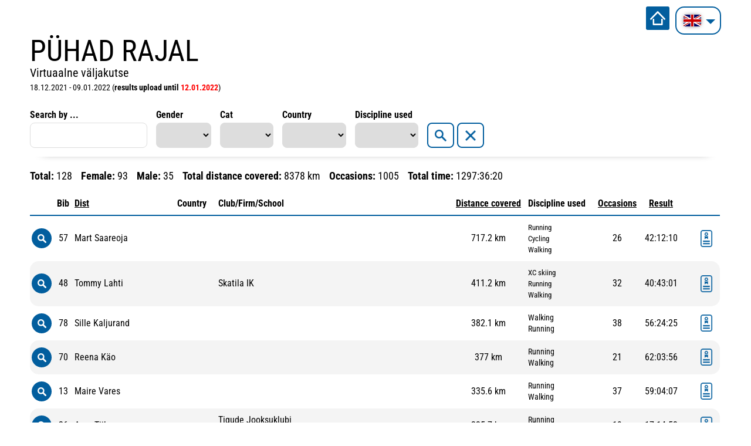

--- FILE ---
content_type: text/html; charset=UTF-8
request_url: https://virtuaal.2silda.ee/en/events/123/puhad-rajal/results
body_size: 84912
content:
<!DOCTYPE  html>
<html lang="en" xml:lang="en" xmlns="http://www.w3.org/1999/xhtml">
<head>

	<title>PÜHAD RAJAL</title>





<meta http-equiv="Content-Type" content="text/html; charset=utf-8" />
<link rel="icon" href="/design/design/common/icons/goandrun.ico" type="image/ico" /><link rel="shortcut icon" href="/design/design/common/icons/goandrun.ico" />
<meta name="author" content="BestIT OÜ" />
<meta name="keywords" content="" />
<meta name="description" content="" />

<meta name="HandheldFriendly" content="True" />
<meta name="MobileOptimized" content="320" />
<meta name="viewport" content="width=device-width, initial-scale=1.0" />




<base href="https://virtuaal.2silda.ee/" />




<meta name="robots" content="nofollow,noindex" />

<script nonce="MYSUPERNONCE">
var baseDirWithLangAjax = 'https://virtuaal.2silda.ee/en/ajaxController';
var langCode2 = 'en';

function bindClick(selector, handler) {
  document.querySelectorAll(selector).forEach(el => {
    el.addEventListener('click', function (e) {
      e.preventDefault();
      handler.call(this, e);
    });
  });
}

</script>


<script nonce="MYSUPERNONCE">

function loadJavascript(filename)
{
	var fileref = document.createElement('script')
	fileref.setAttribute("type","text/javascript")
	fileref.setAttribute("src", filename)
	if (typeof fileref!="undefined")
	{
		document.getElementsByTagName("body")[0].appendChild(fileref);
	}
}

</script>

<style>/* myCssFile: https://virtuaal.2silda.ee/?output=css&additional_css=homepage_structure&v=15 */
.hiddenBlock_content1,.hiddenBlock_content2{display:none;}.adminLink{position:absolute;top:0px;left:0px;padding:0px;margin:0px;z-index:100000000;}.no_objects{padding:10px;}.listContainer{display:block;overflow-x: auto;}.list{border-spacing: 0;border-collapse: collapse;width:100%;}.list th{padding:5px;background-color:#cdcdcd;border-top:1px solid #e5e5e5;border-bottom:1px solid #e5e5e5;border-right:1px solid #e5e5e5;border-left:1px solid #e5e5e5;color:#000;text-align:left;}.list td{padding:5px;border-bottom:1px solid #e5e5e5;border-right:1px solid #e5e5e5;}.list td:first-child{border-left:1px solid #e5e5e5;}.list tr:nth-child(odd) {background: #f2f2f2;}.list tr:nth-child(even) {background: #ffffff;}.list tr:nth-child(odd) .listActiveRow,.list tr:nth-child(even) .listActiveRow{background-color:#ccf0fe;}.withHeader tr:first-child td{padding:5px;background-color:#cdcdcd;border-bottom:1px solid #e5e5e5;border-right:1px solid #e5e5e5;color:#000;font-weight:600;}a.buttonDetailView,a.adminListButtonDetailView,a.buttonEdit,a.buttonDelete,a.buttonMoveUp,a.buttonMoveDown,a.buttonAdd,a.buttonPhoto{display:block;width:26px;height:26px;background-color: #00adef;-moz-border-radius: 20px;-webkit-border-radius: 20px;border-radius: 20px;-khtml-border-radius: 20px;-webkit-background-size: 12px;-moz-background-size: 12px;-o-background-size: 12px;background-size: 12px;background-repeat:no-repeat;background-position:50% 50%;font-size: 0px;text-indent: -9999999px;}a.buttonOpen{display:block;width:26px;height:26px;background-color: #00adef;-moz-border-radius: 20px;-webkit-border-radius: 20px;border-radius: 20px;-khtml-border-radius: 20px;-webkit-background-size: 12px;-moz-background-size: 12px;-o-background-size: 12px;background-size: 12px;background-repeat:no-repeat;background-position:50% 50%;}a.buttonClose{display:block;width:26px;height:26px;background-color: #00adef;-moz-border-radius: 20px;-webkit-border-radius: 20px;border-radius: 20px;-khtml-border-radius: 20px;-webkit-background-size: 12px;-moz-background-size: 12px;-o-background-size: 12px;background-size: 12px;background-repeat:no-repeat;background-position:50% 50%;}a:hover.buttonDetailView,a:hover.buttonEdit,a:hover.buttonDelete,a:hover.buttonMoveUp,a:hover.buttonMoveDown,a:hover.buttonPhoto{background-color: #cdcdcd;}h2 a.buttonAdd{background-color:#cdcdcd;position:absolute;right:10px;top:8px;}h2 a.buttonOpen{background-color:#cdcdcd;position:absolute;right:10px;top:8px;}h2 a.buttonClose{background-color:#cdcdcd;position:absolute;right:10px;top:8px;}a.buttonDetailView{background-image:url(/design/design/common/img/button_detail_view.png);}a.buttonEdit{background-image:url(/design/design/common/img/button_edit.png);}a.buttonDelete{background-image:url(/design/design/common/img/button_delete.png);}a.buttonPhoto{background-image:url(/design/design/common/img/button_photo.png);background-size:14px;}a.buttonMoveUp{background-image:url(/design/design/common/img/arrow_desc.png);background-size:10px;}a.buttonMoveDown{background-image:url(/design/design/common/img/arrow_asc.png);background-size:10px;}a.buttonAdd{background-image:url(/design/design/common/img/button_add.png);}a.buttonOpen{background-image:url(/design/design/common/img/arrow_asc.png);}a.buttonClose{background-image:url(/design/design/common/img/arrow_desc.png);}a.buttonAddWithLabel{;font-size:14px;padding:2px 10px 3px 24px;color:#fff;border:1px solid #01a0dd;text-decoration:none;background-color: #00adef;-moz-border-radius: 3px;-webkit-border-radius: 3px;border-radius: 3px;-khtml-border-radius: 3px;cursor:pointer;background-image:url(/design/design/common/img/button_add.png);background-position: left 6px center;background-size: auto 12px;background-repeat: no-repeat;}a:hover.buttonAddWithLabel{border:1px solid #0178b8;}.width100p{width:100%;}.width75p{width:75%;}.width66p{width:66%;}.width50p{width:50%;}.width33p{width:33%;}.width25p{width:25%;}.width20p{width:20%;}.width15p{width:15%;}.width10p{width:10%;}.width5p{width:5%;}.ti1 td:nth-child(1), .ti1 th:nth-child(1),.ti2 td:nth-child(2), .ti2 th:nth-child(2),.ti3 td:nth-child(3), .ti3 th:nth-child(3),.ti4 td:nth-child(4), .ti4 th:nth-child(4),.ti5 td:nth-child(5), .ti5 th:nth-child(5),.ti6 td:nth-child(6), .ti6 th:nth-child(6),.ti7 td:nth-child(7), .ti7 th:nth-child(7),.ti8 td:nth-child(8), .ti8 th:nth-child(8),.ti9 td:nth-child(9), .ti9 th:nth-child(9), .ti10 td:nth-child(10), .ti10 th:nth-child(10), .ti11 td:nth-child(11), .ti11 th:nth-child(11),.ti12 td:nth-child(12), .ti12 th:nth-child(12),.ti13 td:nth-child(13), .ti13 th:nth-child(13),.ti14 td:nth-child(14), .ti14 th:nth-child(14),.ti15 td:nth-child(15), .ti15 th:nth-child(15),.ti16 td:nth-child(16), .ti16 th:nth-child(16),.ti17 td:nth-child(17), .ti17 th:nth-child(17),.ti18 td:nth-child(18), .ti18 th:nth-child(18),.ti19 td:nth-child(19), .ti19 th:nth-child(19),.ti20 td:nth-child(20), .ti20 th:nth-child(20){color:red;font-weight:600;}.tr1 td:nth-child(1), .tr1 th:nth-child(1),.tr2 td:nth-child(2), .tr2 th:nth-child(2),.tr3 td:nth-child(3), .tr3 th:nth-child(3),.tr4 td:nth-child(4), .tr4 th:nth-child(4),.tr5 td:nth-child(5), .tr5 th:nth-child(5),.tr6 td:nth-child(6), .tr6 th:nth-child(6),.tr7 td:nth-child(7), .tr7 th:nth-child(7),.tr8 td:nth-child(8), .tr8 th:nth-child(8),.tr9 td:nth-child(9), .tr9 th:nth-child(9), .tr10 td:nth-child(10), .tr10 th:nth-child(10), .tr11 td:nth-child(11), .tr11 th:nth-child(11),.tr12 td:nth-child(12), .tr12 th:nth-child(12),.tr13 td:nth-child(13), .tr13 th:nth-child(13),.tr14 td:nth-child(14), .tr14 th:nth-child(14),.tr15 td:nth-child(15), .tr15 th:nth-child(15),.tr16 td:nth-child(16), .tr16 th:nth-child(16),.tr17 td:nth-child(17), .tr17 th:nth-child(17),.tr18 td:nth-child(18), .tr18 th:nth-child(18),.tr19 td:nth-child(19), .tr19 th:nth-child(19),.tr20 td:nth-child(20), .tr20 th:nth-child(20){text-align:right;}.tc1 td:nth-child(1), .tc1 th:nth-child(1),.tc2 td:nth-child(2), .tc2 th:nth-child(2),.tc3 td:nth-child(3), .tc3 th:nth-child(3),.tc4 td:nth-child(4), .tc4 th:nth-child(4),.tc5 td:nth-child(5), .tc5 th:nth-child(5),.tc6 td:nth-child(6), .tc6 th:nth-child(6),.tc7 td:nth-child(7), .tc7 th:nth-child(7),.tc8 td:nth-child(8), .tc8 th:nth-child(8),.tc9 td:nth-child(9), .tc9 th:nth-child(9), .tc10 td:nth-child(10), .tc10 th:nth-child(10), .tc11 td:nth-child(11), .tc11 th:nth-child(11),.tc12 td:nth-child(12), .tc12 th:nth-child(12),.tc13 td:nth-child(13), .tc13 th:nth-child(13),.tc14 td:nth-child(14), .tc14 th:nth-child(14),.tc15 td:nth-child(15), .tc15 th:nth-child(15),.tc16 td:nth-child(16), .tc16 th:nth-child(16),.tc17 td:nth-child(17), .tc17 th:nth-child(17),.tc18 td:nth-child(18), .tc18 th:nth-child(18),.tc19 td:nth-child(19), .tc19 th:nth-child(19),.tc20 td:nth-child(20), .tc20 th:nth-child(20),.tc21 td:nth-child(21), .tc21 th:nth-child(21),.tc22 td:nth-child(22), .tc22 th:nth-child(22),.tc23 td:nth-child(23), .tc23 th:nth-child(23),.tc24 td:nth-child(24), .tc24 th:nth-child(24),.tc25 td:nth-child(25), .tc25 th:nth-child(25),.tc26 td:nth-child(26), .tc26 th:nth-child(26),.tc27 td:nth-child(27), .tc27 th:nth-child(27){text-align:center;}.tb1 td:nth-child(1), .tb1 th:nth-child(1),.tb2 td:nth-child(2), .tb2 th:nth-child(2),.tb3 td:nth-child(3), .tb3 th:nth-child(3),.tb4 td:nth-child(4), .tb4 th:nth-child(4),.tb5 td:nth-child(5), .tb5 th:nth-child(5),.tb6 td:nth-child(6), .tb6 th:nth-child(6),.tb7 td:nth-child(7), .tb7 th:nth-child(7),.tb8 td:nth-child(8), .tb8 th:nth-child(8),.tb9 td:nth-child(9), .tb9 th:nth-child(9), .tb10 td:nth-child(10), .tb10 th:nth-child(10), .tb11 td:nth-child(11), .tb11 th:nth-child(11),.tb12 td:nth-child(12), .tb12 th:nth-child(12),.tb13 td:nth-child(13), .tb13 th:nth-child(13),.tb14 td:nth-child(14), .tb14 th:nth-child(14),.tb15 td:nth-child(15), .tb15 th:nth-child(15),.tb16 td:nth-child(16), .tb16 th:nth-child(16),.tb17 td:nth-child(17), .tb17 th:nth-child(17),.tb18 td:nth-child(18), .tb18 th:nth-child(18),.tb19 td:nth-child(19), .tb19 th:nth-child(19),.tb20 td:nth-child(20), .tb20 th:nth-child(20){font-weight:600;}.narrow td,.narrow th{padding:3px 2px;font-size:14px;line-height:15px;}.messages_global_container{display:block;}.warnings_container{font-weight:600;padding:10px;background-color:#f4b202;display:block;margin:5px 0;}.errors_container,.form_error,.formError{font-weight:600;padding:10px;background-color:#e2001a;color:#fff;display:block;margin:5px 0;}.myError{display: block;color: red;font-weight: 600;text-align: center;font-size: 18px;}.messages_container{font-weight:600;padding:10px;background-color:#24a612;color:#fff;display:block;margin:5px 0;}.autocompleteValue {background-color: #ececec !important;width:80px;text-align:center;}.inputError{background-color: #ffe6e6 !important;}.filter{display: -webkit-box;display: -ms-flexbox;display: -webkit-flex;display: flex;background-color:#f4f4f4;border:0px solid #c7c7c7;-moz-box-sizing: border-box;box-sizing: border-box;font-size:14px;margin-bottom:15px;position:relative;}.filter .content{display: -webkit-box;display: -ms-flexbox;display: -webkit-flex;display: flex;-webkit-flex-wrap: wrap;flex-wrap: wrap;padding:5px;white-space: normal;}.filter .content div{margin:5px;}.filter .content div div{margin:0;}.filter .content div span.label{display:block;font-weight:600;}.filter .content div span.label img{display:inline-block;}.filter .filter_buttons{display: -webkit-box;display: -ms-flexbox;display: -webkit-flex;display: flex;-webkit-box-align: center;-moz-box-align: center;-ms-flex-line-pack: center;-webkit-align-content: center;align-content: center;align-items: center;-webkit-align-items: center;margin-left:10px;padding-right:5px;padding-top:18px;margin-top: 5px;}.filter .content div table{border-collapse: collapse;border-spacing: 0px;}.filter .content div img{display:block;}.filter .buttons input[type="button"],.filter .buttons input[type="submit"]{margin-bottom:5px;}.filter input[type="text"],.filter select{border: 1px solid #dddddd;}.filter_element.keyword{width: 300px;}.filter_element.keywordinput[type="text"]{width: 100% !important;}.important{color:red;}a.openDetailSearch{position:absolute;width:40px;height:16px;display:block;text-align:center;background-image: url(//virtuaal.2silda.ee/design/design/common/img/icon_arrow_down_black.png);background-position:50% 55%;background-size:auto 7px;background-repeat:no-repeat;background-color:red;-moz-border-radius: 30px;-webkit-border-radius: 30px;border-radius: 30px;-khtml-border-radius: 30px;border:1px solid #c7c7c7;background-color:#fff;left:49%;bottom:-10px;}a.closeDetailSearch{background-image: url(//virtuaal.2silda.ee/design/design/common/img/icon_arrow_up_black.png);background-position:50% 50%;}.filter .extraFilterContainer{display:block;width:100%;}.filter .content div.extraFilter{width:100%;display: -webkit-box;display: -ms-flexbox;display: -webkit-flex;display: flex;}.filter .content div.extraFilter div{margin-right:10px;}.filter .filter_buttons.removeTopPadding{padding-top:0;}section{border-top:1px solid #e5e5e5;margin-top:10px;display:block;overflow:hidden;}section h2{background-color:#00adef;margin:0px;padding:12px 10px 10px 10px;color:#fff;position:relative;}section:first-child{margin-top:0px;}.listTableInner tr th{text-align:left;}.form_value textarea {-moz-box-sizing: border-box;box-sizing: border-box;width:100%;height:100px;}.form_value input[type="text"],.form_value input[type="password"],.form_value input[type="file"] {-moz-box-sizing: border-box;box-sizing: border-box;width:100%;}.form_value table{margin-left:-2px;}.form_value table td{padding:0px;margin:0px;}.form_container{display:block;overflow:hidden;border:1px solid #dedede;padding:10px;}.form_container + .form_container{margin-top:10px;}.form_row{display: -webkit-flex;display: -webkit-box;display: -moz-box;display: -ms-flexbox;display: flex;-webkit-flex-direction: row;flex-direction: row;}.form_label,.form_value{background-color:#f4f4f4;border-right:1px solid #e5e5e5;border-left:1px solid #ffffff;border-bottom:1px solid #e5e5e5;border-top:1px solid #ffffff;-moz-box-sizing: border-box;box-sizing: border-box;}.form_label{padding:5px 10px 5px 10px;color:#000;font-weight:600;width:22%;}.form_value{width:78%;padding:5px 10px 5px 10px;}.form_label:first-child{border-left:1px solid #e5e5e5;}.form_container.view .form_label,.form_container.view .form_value{padding:10px;}.form_label{padding:5px 10px 5px 10px;color:#000;font-weight:600;width:22%;}.form_value{width:78%;padding:5px 10px 5px 10px;}.form_help{display:block;padding-top:5px;width:100%;font-style:italic;font-size:14px;line-height:16px;color:#777;clear:both;}.labelWidth33p .form_label{width:33%;}.labelWidth33p .form_value{width: 67%; }.labelWidth50p .form_label{width:50%;}.labelWidth50p .form_value{width:50%; }.labelWidth66p .form_label{width:66%;}.labelWidth66p .form_value{width:34%; }.form_row.colspan{display: block;-moz-box-sizing: border-box;box-sizing: border-box}.form_row.colspan .form_label{-webkit-box-flex: 1;-webkit-flex: 1;-ms-flex: 1;flex: 1;border-bottom:0px;-moz-box-sizing: border-box;box-sizing: border-box;width:100%;}.form_row.colspan .form_value{-webkit-box-flex: 1;-webkit-flex: 1;-ms-flex: 1;flex: 1;border-top:0px;padding-top:0px;border-left:1px solid #e5e5e5;-moz-box-sizing: border-box;box-sizing: border-box;width:100%;max-width:100%;}.form_container.view .form_row.colspan .form_label{padding:10px 10px 0 10px;}.form_container.view .form_row.colspan .form_value{padding:5px 10px 10px 10px;}.form_value p{display:block;margin:0px;padding:0px;padding-bottom:2px;color:#000;}.form_value_element{float:left;margin-left:10px;}.form_value_element:first-child{margin-left:0px;}.form_buttons{margin-top:10px;display:flex;justify-content: center;webkit-justify-content: center;}.buttons{display:block;overflow:hidden;margin:10px 0px;text-align:center;}.buttons input[type="button"]{margin:5px;}.tableContainer{overflow-x:auto;-moz-box-sizing: border-box;box-sizing: border-box;white-space: nowrap;}table.responsive,.table,table.listTableInner{border-spacing: 0;border-collapse: collapse;-moz-box-sizing: border-box;box-sizing: border-box;width:99.9%;}table.responsive th,.table th,table.listTableInner th{text-align:left;background-color:#ffffff;border:0px;border-bottom:8px solid #dedede;padding:5px;color:#000;}table.responsive td,.table td,table.listTableInner td{padding:5px;border-bottom:1px solid #dddddd;}table.responsive tr:nth-child(odd) td,.table tr:nth-child(odd) td,table.listTableInner tr:nth-child(odd) td{background-color:#f6f6f6;}table.responsive th.narrowColumn,table.responsive td.narrowColumn,table.listTableInner th.narrowColumn,table.listTableInner td.narrowColumn{width:1%;white-space:nowrap;}table.responsive th.center,table.responsive td.center{text-align:center;}table.responsive th.right,table.responsive td.right{text-align:right;}table.responsive td.photo{text-align:center;width:90px;}table.responsive td.nowrap{white-space:nowrap;}@media only screen and (max-width: 600px){.messages_global_container {position:relative;z-index:10;}table.responsive,table.responsive thead,table.responsive tbody,table.responsive th,table.responsive td,table.responsive tr,table.responsive th.narrowColumn,table.responsive td.narrowColumn,table.responsive td.photo { display: block;text-align:left;width:auto;}table.responsive th.center,table.responsive td.center{text-align:left;}table.responsive th.right,table.responsive td.right,table.responsive.tr1 td,table.responsive.tr2 td,table.responsive.tr3 td,table.responsive.tr4 td,table.responsive.tr5 td,table.responsive.tr6 td,table.responsive.tr7 td{text-align:left;}table.responsive thead tr { position: absolute;top: -9999px;left: -9999px;border:1px solid red;}table.responsive tr { border: 1px solid #dedede; margin-bottom:10px; }table.responsive td,table.responsive td.narrowColumn,table.responsive td.photo { border: none;border-bottom: 1px solid #dedede; position: relative;padding-left: 42%;white-space:normal;}table.responsive td.listButtonField { border: none;position: relative;padding: 0px;background-color:#f5f5f5;margin-bottom:1px; width:100%;}table.responsive td.listPhotoField { border: none;position: relative;padding: 10px;margin-bottom:1px; width:100%;-moz-box-sizing: border-box;box-sizing: border-box;font-size:0px;text-align:center;}table.responsive td.listButtonField a.buttonDetailView,table.responsive td.listButtonField a.buttonEdit,table.responsive td.listButtonField a.buttonDelete,table.responsive td.listButtonField a.buttonMoveUp,table.responsive td.listButtonField a.buttonMoveDown,table.responsive td.listButtonField a.buttonAdd{display:block;width:100%;-moz-border-radius: 0px;-webkit-border-radius: 0px;border-radius: 0px;-khtml-border-radius: 0px;}table.responsive td:before { position: absolute;top: 6px;left: 6px;width: 40%; padding-right: 10px; white-space: nowrap;font-weight:600;}.responsiveHeader{background-color:red;position: absolute;top: -9999px;left: -9999px;}table.pricelist td:before {font-size:12px;width:50%;}table.pricelist td { padding-left: 55%; }table.responsive2,table.responsive2 tbody,table.responsive2 tr,table.responsive2 tr td{display:block;width:100% !important;}table.responsive2 tr td{margin-bottom:15px;}}.totalSumBlock{display:block;text-align:center;padding:15px 0;border-bottom:1px solid #dedede;font-size:20px;font-weight:bold;}.cartCheckoutInfoBlock{display:block;overflow:hidden;}.cartCheckoutInfoBlock .section{margin-top:20px;}.cartCheckoutInfoBlock .section h2{margin:0;padding-top:0;padding-bottom:15px;}.cartCheckoutInfoBlock .section .content{display: -webkit-box;display: -ms-flexbox;display: -webkit-flex;display: flex;border:1px solid #dedede;padding:10px;}.cartCheckoutInfoBlock .section .content .transportType{width:280px;}.cartCheckoutInfoBlock .section .content .transportTypeData{margin-left:10px;-webkit-box-flex: 1;-webkit-flex: 1;-ms-flex: 1;flex: 1;}.cartCheckoutInfoBlock .section .content .transportTypeData .form_label{width:30%;}.cartCheckoutInfoBlock .section .content .transportTypeData .form_value{width:70%;}.cartCheckoutInfoBlock .section .content .customerData,.cartCheckoutInfoBlock .section .content .notes{width:100%;}.cartCheckoutInfoBlock .checkoutButtons{display:block;text-align:center;margin-top:15px;overflow:hidden;}.cartCheckoutInfoBlock .checkoutButtons .form_button,.checkoutButtons input[type="button"]{display:inline-block;margin:5px;}@media (max-width: 992px) {.cartCheckoutInfoBlock .section .content{display:block;}.cartCheckoutInfoBlock .section .content .transportType{width:100%;margin-bottom:10px;}.cartCheckoutInfoBlock .section .content .transportTypeData{margin-left:0px;width:100%;}}@media (max-width: 768px) {.cartCheckoutInfoBlock .section .content .transportTypeData .form_label,.cartCheckoutInfoBlock .section .content .transportTypeData .form_value{width:100%;}}.popupDialog {display:none;margin-top:50px;left:calc(50% - 350px); background-color:#fff;width:700px;}.popupHeader{background-color:#dedede;padding:15px;}.popupHeader h2{text-transform:none;padding:0px 30px 0px 0px;margin:0px;color:#000;}.popupContent{padding:15px 15px;}.popupContent p{padding:0px;margin:0px;}.close {position: absolute;right: 0px;bottom: 100%;height: 40px;width: 24px;background: url(/design/design/common/img/close.png) no-repeat center;background-size: 24px;font-size: 0px;-webkit-transition: all 0.5s ease;transition: all 0.5s ease;cursor:pointer;}.close:hover {-ms-transform: rotate(180deg);-webkit-transform: rotate(180deg);transform: rotate(180deg);}@keyframes fadeIn {0% {opacity: 0;}100% {opacity: 1;}}.popupFullBackground {position: fixed;left: 0px;top: 0px;right: 0px;bottom: 0px;z-index: 1000;background: rgba(0, 0, 0, 0.8);padding: 60px 20px 40px 20px;-webkit-box-pack: center;-webkit-justify-content: center;-ms-flex-pack: center;justify-content: center;-webkit-align-items: flex-start;-ms-flex-align: flex-start;align-items: flex-start;-webkit-box-align: flex-start;overflow: auto;-webkit-transition: all 0.3s;transition: all 0.3s;-ms-transform: translateY(-130%);-webkit-transform: translateY(-130%);transform: translateY(-130%);}.popupFullBackground:target {display: -webkit-box;display: -webkit-flex;display: -ms-flexbox;display: flex;-ms-transform: translateY(0);-webkit-transform: translateY(0);transform: translateY(0);}.popupFullBackgroundVisible {display: -webkit-box;display: -webkit-flex;display: -ms-flexbox;display: flex;-ms-transform: translateY(0);-webkit-transform: translateY(0);transform: translateY(0);}.popupContent {flex: 0 1 95%;max-width:1100px;background: #fff;padding: 20px;padding-top: 10px;position: relative;}.popupDialogFullscreen .popupContent{-webkit-box-flex: 0 1 95%;-webkit-flex: 0 1 95%;-ms-flex: 0 1 95%;flex: 0 1 95%;}.popupContent h2 {font-size: 24px;font-weight: 700;color: #000;margin: 10px 0px;line-height: 1.2;}.popupClose {position: absolute;right: 0px;bottom: 100%;height: 40px;width: 40px;background: url(/design/design/common/img/close.png) no-repeat center;background-size: 24px;font-size:0px;-webkit-transition: all 0.3s ease;transition: all 0.3s ease;}.popupClose:hover {-ms-transform: rotate(180deg);-webkit-transform: rotate(180deg);transform: rotate(180deg);}.blogBox{display:block;border-bottom:1px dotted #999;padding:20px;cursor:pointer;}.blogBox:hover{background-color:#f4f4f4;}.blogBox:nth-child(1){border-top:1px dotted #999;}.blogBox h3{color:#000;font-size:40px;line-height:42px;font-weight:normal;margin:0;padding:0;}.blogBox .description{margin-top:10px;}.blogBox .dateAndAuthor{color:#51565f;border-top:1px solid #dedede;margin-top:15px;padding-top:10px;display:inline-block;}.blogBox .dateAndAuthor span{display:block;float:left;}.blogBox .dateAndAuthor .author,.blogBox .dateAndAuthor .comments{margin-left:15px;padding-left:15px;border-left:1px solid #dedede;}.blogBox .dateAndAuthor .comments{text-transform:lowercase;}.blogHeader{background-color:#f4f4f4;padding:40px;}.blogHeader h2{padding:0;margin:0;color:#000;font-size:50px;line-height:54px;font-weight:normal;}.blogHeader .categoryAndDate{display: -webkit-box;display: -ms-flexbox;display: -webkit-flex;display: flex;-webkit-box-align: center;-moz-box-align: center;-ms-flex-line-pack: center;-webkit-align-content: center;align-content: center;align-items: center;-webkit-align-items: center;padding-bottom:15px;margin-bottom:15px;border-bottom:1px dotted #999;color:#51565f;}.blogHeader .categoryAndDate .date{-webkit-box-flex: 1;-webkit-flex: 1;-ms-flex: 1;flex: 1;text-align:right;}.blogHeader .author{display:inline-block;margin-top:15px;padding-top:15px;border-top:1px dotted #999;padding-bottom:15px;border-bottom:1px dotted #999;padding-right:30px;}.blogContent{padding:40px;}.blogContent .photoContainer{float:right;width:40%;margin-left:20px;margin-bottom:10px;padding:10px;-moz-box-sizing: border-box;box-sizing: border-box;border:1px solid #dedede;}.blogContent .photo{display:block;overflow:hidden;}.blogContent .photo img{width:100%;display:block;-webkit-transition: all 1s ease;-moz-transition: all 1s ease;-ms-transition: all 1s ease;-o-transition: all 1s ease;transition: all 1s ease;}.blogContent .photo:hover img{-webkit-transform:scale(1.25);-moz-transform:scale(1.25);-ms-transform:scale(1.25);-o-transform:scale(1.25); transform:scale(1.25);}.blogCommentsContainer{margin-top:40px;display:block;}.blogCommentsContainer h2{padding-bottom:15px;}.blogComments{margin-bottom:20px;}.blogCommentBox{border-bottom:1px dotted #999;padding:15px 0;}.blogCommentBox:nth-child(1){border-top:1px dotted #999;}.blogCommentBox .nameAndDate{color:#51565f;margin-bottom:5px;}.blogCommentBox .nameAndDate span{margin-right:10px;}.blogCommentBox .nameAndDate span.name{font-weight:600;color:#000;}.blogOtherPhotos{display:block;overflow:hidden;margin-top:20px;}.blogOtherPhotos .otherPhotoBox{float:left;width:23.5%;margin-left:2%;margin-bottom:15px;overflow:hidden;}.blogOtherPhotos .otherPhotoBox:nth-child(4n+1){margin-left:0;clear:both;}.blogOtherPhotos .otherPhotoBox a{display:block;overflow:hidden;}.blogOtherPhotos .otherPhotoBox span{display:block;text-align:center;margin-top:3px;font-style:italic;font-size:12px;}.blogOtherPhotos .otherPhotoBox img{width:100%;display:block;-webkit-transition: all 1s ease;-moz-transition: all 1s ease;-ms-transition: all 1s ease;-o-transition: all 1s ease;transition: all 1s ease;}.blogOtherPhotos .otherPhotoBox:hover img{-webkit-transform:scale(1.25);-moz-transform:scale(1.25);-ms-transform:scale(1.25);-o-transform:scale(1.25); transform:scale(1.25);}@media (max-width: 992px) {.blogContent,.blogHeader{padding:20px;}.blogHeader h2,.blogBox h3{padding:0;margin:0;color:#000;font-size:38px;line-height:40px;font-weight:normal;}.blogOtherPhotos .otherPhotoBox,.blogOtherPhotos .otherPhotoBox:nth-child(4n+1){float:left;width:32%;margin-left:2%;margin-bottom:15px;overflow:hidden;clear:none;}.blogOtherPhotos .otherPhotoBox:nth-child(3n+1){margin-left:0;clear:both;}}@media (max-width: 500px) {.blogBox{padding:10px;}.blogContent{padding:0px;}.blogHeader h2,.blogBox h3{font-size:28px;line-height:30px;}.blogContent .photo{float:none;width:100%;margin-left:0px;margin-bottom:15px;}.blogBox .dateAndAuthor span{display:block;float:none;}.blogBox .dateAndAuthor .author,.blogBox .dateAndAuthor .comments{margin-left:0px;padding-left:0px;border-left:0px;}.blogOtherPhotos .otherPhotoBox,.blogOtherPhotos .otherPhotoBox:nth-child(4n+1),.blogOtherPhotos .otherPhotoBox:nth-child(3n+1){float:left;width:49%;margin-left:2%;margin-bottom:15px;overflow:hidden;clear:none;}.blogOtherPhotos .otherPhotoBox:nth-child(2n+1){margin-left:0;clear:both;}}.newsList ul{list-style:none;margin:0;padding:0;}.newsList ul li{display:block;overflow:hidden;margin-top:20px;padding-bottom:20px;cursor:pointer;border-bottom:1px solid #dedede;}.newsList ul li{overflow: inherit;display: -webkit-box;display: -ms-flexbox;display: -webkit-flex;display: flex;-webkit-box-align: center;-moz-box-align: center;-ms-flex-line-pack: center;-webkit-align-content: center;align-content: center;align-items: center;-webkit-align-items: center;}.newsList ul li .newsPhoto{width: 240px;margin-right: 20px;}.newsList ul li .newsPhoto img{display: block;width: 100%;}.newsList ul li .newsData{-webkit-box-flex: 1;-webkit-flex: 1;-ms-flex: 1;flex: 1;}.newsList ul li:nth-child(1){margin-top:0px;}.newsList h2{margin:0;padding:0 0 5px 0;font-size:18px;line-height:21px;}.newsList ul li:hover h2{text-decoration:underline;}.newsList .date,.newsView .date{display:inline-block;padding:5px 10px;background-color:#dedede;font-size:12px;line-height:14px;margin-bottom:5px;}.newsContent{display:block;overflow:hidden;margin-top:10px;}.newsView .newsPic{float:right;margin-left:20px;margin-bottom:20px;width:350px;}.newsView .newsPic img{width:100%;display:block;}.newsView .newsPic p{text-align:center;font-weight:600;font-size:14px;line-height:16px;}.newsView .newsIntro{font-weight:600;margin-bottom:15px;}@media (max-width: 992px) {.newsView .newsPic{margin-left:10px;margin-bottom:10px;width:250px;}}@media (max-width: 768px) {.newsList ul li .newsPhoto{width: 200px;}}@media (max-width: 600px) {.newsList ul li .newsPhoto{width: 150px;}}@media (max-width: 500px) {.newsList ul li.newsItem{-webkit-flex-direction: column;flex-direction: column;}.newsList ul li .newsPhoto{width: 100%;margin: 0 0 15px 0;}}@media (max-width: 450px) {.newsView .newsPic{float:none;margin-left:0px;margin-bottom:15px;width:100%;}}.pagingContainer{margin-top:10px;display:block;overflow:hidden;}.pagerContainer{display:flex;flex-direction:row;padding:5px;align-items:center;background-color:#e5e5e5;}.pagerLeftBlock{flex: 0 1 57px;flex-wrap:no-wrap;display:flex;}.pagerMiddleBlock{flex:auto;justify-content:center;padding:0 15px;}.pagerRightBlock{display:flex;flex: 0 1 57px;flex-wrap:no-wrap;}a.pagingButtonFirstPage,a.pagingButtonPreviousPage,a.pagingButtonNextPage,a.pagingButtonLastPage{display:block;width:26px;height:26px;background-color: #999;-moz-border-radius: 20px;-webkit-border-radius: 20px;border-radius: 20px;-khtml-border-radius: 20px;-webkit-background-size: 12px;-moz-background-size: 12px;-o-background-size: 12px;background-size: 12px;background-repeat:no-repeat;background-position:50% 50%;}a.pagingButtonFirstPage,a.pagingButtonPreviousPage,a.pagingButtonNextPage,a.pagingButtonLastPage{background-size:auto 8px;float:left;}a.pagingButtonFirstPage{background-image:url(/design/design/common/img/pagingFirstPageButton.png);background-position:40% 50%;margin-right:5px;}a.pagingButtonPreviousPage{background-image:url(/design/design/common/img/pagingPrevPageButton.png);}a.pagingButtonNextPage{background-image:url(/design/design/common/img/pagingNextPageButton.png);margin-right:5px;}a.pagingButtonLastPage{background-image:url(/design/design/common/img/pagingLastPageButton.png);background-position:60% 50%;}a.buttonDisabled{cursor:default;background-color:#e5e5e5;}a:hover.buttonDisabled{cursor:default;background-color:#e5e5e5;}.table_with_button {width: 100%;}.table_with_button td:first-child {padding-left:8px;padding-right:8px;padding-top:5px;padding-bottom:5px;font-weight:bold;color:#000;vertical-align:top;border-right:8px solid #dedede;}.table_with_button td {padding-left:8px;padding-right:8px;padding-top:5px;padding-bottom:5px;vertical-align:top;}.table_with_button table td:first-child {border:0px;padding:0px;font-weight:normal;}.table_with_button table td {border:0px;padding:0px;font-weight:normal;}.table_with_button tr:last-child td:first-child {border-right:0px solid #dedede;}.table_with_button td[colspan="2"]:first-child {border-right:0px solid #dedede;}.table_edit_view {width: 100%;}table .tableWithButton{width:100%;border:1px solid #eae9e9;-webkit-border-radius: 8px; -moz-border-radius: 8px; border-radius: 8px; }table .tableWithButton tr:first-child td {border-top:0px;}table .tableWithButton tr:last-child td {border:0px;padding:10px 5px;}table .tableWithButton td{padding:5px;border-left:1px solid #fff;border-top:1px solid #fff;border-bottom:1px solid #eae9e9;}table .tableWithButton td:first-child{font-weight:bold;color:#000;padding:5px;width:20%;border-right:1px solid #c9c9c9;border-bottom:1px solid #eae9e9;border-left:0px;}table .tableWithButton table:first-child td{border:0px solid blue;padding:0px;font-weight:normal;color:#777;width:auto;}.tableWithoutButton{width:100%;border:1px solid #eae9e9;-webkit-border-radius: 8px; -moz-border-radius: 8px; border-radius: 8px; }.tableWithoutButton tr:first-child td {border-top:1px;}.tableWithoutButton td{padding:5px;border-left:1px solid #fff;border-top:1px solid #fff;border-bottom:1px solid #eae9e9}.tableWithoutButton td:first-child{font-weight:bold;color:#000;padding:5px;width:20%;border-right:1px solid #c9c9c9;border-bottom:1px solid #eae9e9;border-left:0px;}.tableWithoutButton tr:last-child td{border-bottom:0px;}.tableWithoutButton tr:last-child td:first-child{border-bottom:0px;}.tableList{border:0px;width:100%;}.tableList th{padding:5px;color:#000;text-align:left;border-bottom:8px solid #29b2de;}.tableList tr td {border:0px;padding:5px;}.tableList tr:first-child td {border-top:0px;padding:5px;}.tableList tr:last-child td {border:0px;padding:5px;border-bottom:1px solid #e0e0e0;}.tableList td{padding:5px;border:0px;border-bottom:1px solid #e0e0e0;}.tableList td:first-child{padding:5px;border:0px;border-bottom:1px solid #e0e0e0;width:auto;font-weight:normal;color:#777;}.tableList tr:nth-child(even){background-color: #eae9e9;}table .tableWithoutButton .tableList{border:0px;width:auto;}table .tableWithoutButton .tableList th{padding:5px;color:#000;text-align:left;border-bottom:8px solid #29b2de;}table .tableWithoutButton .tableList tr:first-child td {border-top:0px;padding:5px;}table .tableWithoutButton .tableList tr:last-child td {border:0px;padding:5px;border-bottom:1px solid #e0e0e0;}table .tableWithoutButton .tableList td{padding:5px;border:0px;border-bottom:1px solid #e0e0e0;}table .tableWithoutButton .tableList td:first-child{padding:5px;border:0px;border-bottom:1px solid #e0e0e0;width:auto;font-weight:normal;color:#777;}table .tableWithoutButton .tableList tr:nth-child(even){background-color: #eae9e9;}table .tableWithButton .tableList{border:0px;width:auto;}table .tableWithButton .tableList th{padding:5px;color:#000;text-align:left;border-bottom:8px solid #29b2de;}table .tableWithButton .tableList tr td {border:0px;padding:5px;}table .tableWithButton .tableList tr:first-child td {border-top:0px;padding:5px;}table .tableWithButton .tableList tr:last-child td {border:0px;padding:5px;border-bottom:1px solid #e0e0e0;}table .tableWithButton .tableList td{padding:5px;border:0px;border-bottom:1px solid #e0e0e0;}table .tableWithButton .tableList td:first-child{padding:5px;border:0px;border-bottom:1px solid #e0e0e0;width:auto;font-weight:normal;color:#777;}table .tableWithButton .tableList tr:nth-child(even){background-color: #eae9e9;}input[type="text"].form_date{width:85px;}input[type="text"].form_time{width:50px;}input[type="text"]:disabled,input[type="password"]:disabled,input[type="text"]:disabled,input[type="date"]:disabled,input[type="datetime"]:disabled,input[type="checkbox"]:disabled,input[type="radio"]:disabled,textarea:disabled,select:disabled,[disabled] option {background-color: #dedede;}.google-maps-container{float:left;width:100%;}.google-maps {position: relative;padding-bottom: 60%; // This is the aspect ratioheight: 0;overflow: hidden;}.google-maps iframe {position: absolute;top: 0;left: 0;width: 100% !important;height: 100% !important;border:0px;}.productsCatComment{display:block;overflow:hidden;margin-bottom:15px;}.productsCatComment .photo{float:right;width:30%;margin:0 0 10px 20px;}.productsCatComment .photo img{width:100%;}.productViewData{float:left;width:62%;}.productPrice span{display:block;text-decoration:line-through;}.productPrice p{font-weight:700;}.productViewPhoto{float:right;width:35%;}.addToCartBlock{display:block;text-align:center;margin:15px 0;}.addToCartBlock table{display:inline-block;}.listButtonField{width:1%;white-space:nowrap;}.listPhotoField{width:120px;}.video_listBox,.video_listBox:nth-child(even){float:left;width:49%;position:relative;font-size:0px;line-height:0px;cursor:pointer;margin:0;margin-bottom:2%;}.video_listBox:nth-child(2n+1){margin-left:2%;}.video_listBoxInside{position:absolute;left:0;top:0;right:0;bottom:0;background-image: url(/design/design/common/img/video_icon.png);background-position:10px 10px;background-size:70px;background-repeat:no-repeat;}.video_titleContainer{position:absolute;bottom:0;left:0;right:0;background: rgba(0, 0, 0, 0.6);font-size:16px;line-height:18px;display: -webkit-box;display: -ms-flexbox;display: -webkit-flex;display: flex;}.video_titleContainer .dateBox{width:80px;text-align:center;padding:15px 10px;background-color:#b0b0b0;color:#fff;display: -webkit-box;display: -ms-flexbox;display: -webkit-flex;display: flex;-webkit-box-align: center;-moz-box-align: center;-ms-flex-line-pack: center;-webkit-align-content: center;align-content: center;align-items:center;}.video_titleContainer .nameBox{-webkit-box-flex: 1;-webkit-flex: 1;-ms-flex: 1;flex: 1;padding:15px 10px;color:#fff;}.video_titleContainer span{padding:0;margin:0;font-size:16px;height:18px;overflow:hidden;font-weight:600;}@media only screen and (max-width: 750px) {.popupDialog{width:520px;left:calc(50% - 260px);}}@media only screen and (max-width: 550px) {.popupDialog{width:400px;left:calc(50% - 200px);}}@media only screen and (max-width: 440px) {.popupDialog{width:260px;left:calc(50% - 130px);}}@media only screen and (max-width: 600px){.video_listBox,.video_listBox:nth-child(even){width:100%;margin-bottom:10px;}.video_listBox:nth-child(2n+1){margin-left:0;}}.form_value.required{background-color:#FFE1DD;}.form_label.required:after{content: '*';color:red;padding-left:5px;font-size:16px;vertical-align:top;}.form_buttons input{font-size:14px;background-color:#00ADEF;color:white;margin-right:3px;}.filesList{display:block;}.filesList .comment{display:block;margin-bottom:20px;}.filesList .fileRow{display: -webkit-box;display: -ms-flexbox;display: -webkit-flex;display: flex;-webkit-box-align: center;-moz-box-align: center;-ms-flex-line-pack: center;-webkit-align-content: center;align-content: center;align-items: center;-webkit-align-items: center;margin-bottom:10px;}.filesList .fileRow .icon{width:20px;margin-right:5px;}.filesList .fileRow .name{-webkit-box-flex: 1;-webkit-flex: 1;-ms-flex: 1;flex: 1;}.fileRow .description{color:#999;font-style:italic;}.wrap{ -webkit-flex-wrap: wrap;flex-wrap: wrap;}.orderPaymentsContainer{display: -webkit-box;display: -ms-flexbox;display: -webkit-flex;display: flex;margin-bottom:10px;}.order_payment_method_box{float:left;margin:0 4px 4px 0;padding:8px;cursor:pointer;border:1px solid #dedede;border-radius:4px;width:130px;}.order_payment_method_box:hover{background-color:#f4f4f4;}.order_payment_method_box .logo{height: auto;margin-top: 10px;}.order_payment_method_box .logo img{max-height:28px;max-width: 100%;display: block;}.shopLoginContainer{display: -webkit-box;display: -ms-flexbox;display: -webkit-flex;display: flex;border:1px solid #dedede;}.shopLoginContainer .login,.shopLoginContainer .withoutLogin{width:50%;padding:15px;-moz-box-sizing: border-box;box-sizing: border-box;}.shopLoginContainer .login{border-right:1px solid #dedede;}.shopLoginContainer h2{padding-top:0;padding-bottom:10px;}.shopLoginContainer .form_label{width:35%;}.shopLoginContainer .form_value{width:65%;}@media (max-width: 1100px) {.shopLoginContainer{display:block;}.shopLoginContainer .login,.shopLoginContainer .withoutLogin{width:100%;}.shopLoginContainer .login{border-right:0px;border-bottom:1px solid #dedede;}}@media (max-width: 768px) {.adminLink{display:none;}.form_row{flex-direction:column;}.form_label,.labelWidth33p .form_label,.labelWidth50p .form_label,.labelWidth66p .form_label,.form_label:first-child,.shopLoginContainer .form_label{width:100%;border:0px;padding:5px 10px 0 10px;border-left:1px solid #dedede;border-right:1px solid #dedede;}.form_value,.labelWidth33p .form_value,.labelWidth50p .form_value,.labelWidth66p .form_value,.form_value:first-child,.shopLoginContainer .form_value{width:100%;border:0px;padding:5px 10px 0 10px;padding-bottom:10px;border-bottom:1px solid #dedede;border-left:1px solid #dedede;border-right:1px solid #dedede;}.form_value_element{float:none;margin-left:0px;margin-top:10px;}.form_value_element span{display:block;font-weight:600;}.form_value_element:first-child{margin-top:0px;}.form_container.view .form_label,.form_container.view .form_value{padding:5px 10px 0 10px;}.form_container.view .form_value{padding:5px 10px 5px 10px;}}@media (max-width: 450px) {.productsCatComment .photo{float:none;display:block;width:100%;margin:0 0 15px 0px;}.productViewData{width:100%;}.productViewPhoto{width:100%;float:none;display:block;margin-top:15px;}}.personMap{width:100%;height:600px;}@media (max-width: 1100px) {.personMap{height:450px;}}@media (max-width: 450px) {.personMap{height:250px;}}@media print {.popupFullBackground{display:none;}}#dynamic_menu{display:block;}.dynamicItemDiv{display:block;}.dynamicItemDivInside{display: -webkit-box;display: -ms-flexbox;display: -webkit-flex;display: flex;margin-bottom:1px;}a.dynamicItem{-webkit-box-flex: 1;-webkit-flex: 1;-ms-flex: 1;flex: 1;padding:10px;color:#000;text-decoration:none;font-size:18px;font-weight:600;background-color:#e9e9e9;}a:hover.dynamicItem,a.dynamicItem.active{text-decoration:underline;}.dynamicItemDiv .dynamicItemDiv{margin:0px 0 1px 20px;background-color:transparent;}.dynamicItemDiv .dynamicItemDiv a.dynamicItem{background-color:transparent;font-weight:normal;font-size:16px;}a.dynamicItem a.dynamicItem{margin-left:20px;}.dynamicItemPlusIcon,.dynamicItemMinusIcon{width:35px;background-color:#d2d2d2;}.dynamicItemDiv .dynamicItemDiv .dynamicItemPlusIcon,.dynamicItemDiv .dynamicItemDiv .dynamicItemMinusIcon{}.dynamicItemPlusIcon{background-image: url(/design/design/common/img/icon_arrow_down_black.png);background-position:50% 50%;background-size:19px auto;background-repeat:no-repeat;}.dynamicItemMinusIcon{background-image: url(/design/design/common/img/icon_arrow_up_black.png);background-position:50% 50%;background-size:19px auto;background-repeat:no-repeat;}.wrap{ -webkit-flex-wrap: wrap;flex-wrap: wrap;}.workerDepartment{overflow:hidden;}.workerDepartment + .workerDepartment{margin-top:30px;}.workerDepartment h2{margin:0 0 15px 0;padding:0;}.departmentWorkers{display: -webkit-box;display: -ms-flexbox;display: -webkit-flex;display: flex;}.departmentWorkers .worker{width:32%;margin-left:2%;margin-bottom:20px;text-align:center;}.departmentWorkers .worker:nth-child(3n+1){margin-left:0;}.departmentWorkers .worker h3{text-transform:none;font-size:16px;line-height:18px;}.departmentWorkers .worker .photo img{display:block;width:100%;margin-bottom:5px;}.departmentWorkers .worker .email{word-wrap: break-word;}.departmentWorkers .worker .phone a{color:#000;}.departmentWorkers .worker .phone a:hover{text-decoration:none;}.departmentWorkers .worker .position{margin-bottom:10px;}@media (max-width: 992px) {.departmentWorkers .worker,.departmentWorkers .worker:nth-child(3n+1){width:48%;margin-left:4%;margin-bottom:20px;}.departmentWorkers .worker:nth-child(2n+1){margin-left:0;}}@media (max-width: 500px) {.departmentWorkers .worker,.departmentWorkers .worker:nth-child(3n+1),.departmentWorkers .worker:nth-child(2n+1){width:100%;margin-left:0%;margin-bottom:20px;}}.achievementsList,.achievementPhotos{display: -webkit-box;display: -ms-flexbox;display: -webkit-flex;display: flex;}.achievementsList .achievement{width:23.5%;margin-left:2%;margin-bottom:20px;text-align:center;-moz-box-sizing: border-box;box-sizing: border-box;border:1px solid #dedede;background-color:#f4f4f4;position:relative;cursor:pointer;}.achievementsList .achievement:hover{border:1px solid #dedede;}.achievementsList .achievement:nth-child(4n+1){margin-left:0;}.achievementsList .achievement img{display:block;width:100%;}.achievementsList .achievement .title{position:absolute;left:0;right:0;bottom:0;padding:35px 15px 15px 15px;background: -moz-linear-gradient(top, rgba(0,0,0,0) 0%, rgba(0,0,0,0.85) 100%); background: -webkit-linear-gradient(top, rgba(0,0,0,0) 0%,rgba(0,0,0,0.85) 100%); background: linear-gradient(to bottom, rgba(0,0,0,0) 0%,rgba(0,0,0,0.85) 100%); filter: progid:DXImageTransform.Microsoft.gradient( startColorstr='#00000000', endColorstr='#a6000000',GradientType=0 );color:#fff;text-align:center;line-height:18px;}.achievementsList .achievement .title a{color:#fff;}.achievementsList .achievement .title a:hover{text-decoration:none;}.achievementsList .achievement .noPhoto{position:absolute;top:0;left:0;right:0;bottom:0;cursor:pointer;}.achievementPhotos{margin-top:10px;}.achievementPhotos .photo{width:48%;margin-left:4%;margin-bottom:20px;text-align:center;-moz-box-sizing: border-box;box-sizing: border-box;border:1px solid #dedede;}.achievementPhotos .photo:nth-child(2n+1){margin-left:0;}.achievementPhotos .photo img{display:block;width:100%;}.topPaging{padding-bottom:20px;border-bottom:1px solid #dedede;margin-bottom:20px;}.bottomPaging{padding-top:20px;border-top:1px solid #dedede;}@media (max-width: 1200px) {.achievementsList .achievement,.achievementsList .achievement:nth-child(4n+1){width:32%;margin-left:2%;margin-bottom:20px;text-align:center;}.achievementsList .achievement:nth-child(3n+1){margin-left:0;}}@media (max-width: 992px) {.achievementsList .achievement,.achievementsList .achievement:nth-child(4n+1),.achievementsList .achievement:nth-child(3n+1){width:49%;margin-left:2%;margin-bottom:20px;text-align:center;}.achievementsList .achievement:nth-child(2n+1){margin-left:0;}}.totalSumBlockDiscountSum{margin-bottom:10px;}.registerComplexContainer{}.registerComplexHeader{display: -webkit-box;display: -ms-flexbox;display: -webkit-flex;display: flex;-webkit-justify-content:center;justify-content:center;padding:15px 5px;border-top:1px solid #dedede;border-bottom:1px solid #dedede;font-size:16px;}.registerComplexHeader .label{margin-right:10px;font-weight:600;}.registerComplexContent{display: -webkit-box;display: -ms-flexbox;display: -webkit-flex;display: flex;-webkit-justify-content:center;justify-content:center;padding:20px 0 10px 0;}.registerComplexContent .userData{width:49%;border:1px solid #dedede;padding:10px;-moz-box-sizing: border-box;box-sizing: border-box;}.registerComplexContent .companyData{width:49%;margin-left:2%;padding:10px;border:1px solid #dedede;-moz-box-sizing: border-box;box-sizing: border-box;}.registerComplexContent .form_container{border:0px;padding:0;}.registerComplexContent .form_container section{border:0px;margin:0;padding:0;}.registerComplexContent .form_container section h2{color:#000;margin:0 0 5px 0;padding:5px 0 10px 0;font-size:26px;line-height:27px;background-color:transparent;border-bottom:5px solid #00adef;}.registerComplexContent .form_container .form_label{padding-top:13px;border:0px;}.registerComplexContent .form_container .form_value{border:0px;border-left:1px solid #fff;}.registerComplexContent .form_container .form_row{margin-bottom:1px;}.registerComplexContent .form_container .form_row.colspan .form_label{padding-top:14px;padding-bottom:14px;}.registerComplexContent .alreadyUser{text-align:center;margin-top:20px;margin-bottom:10px;}.registerComplexContainer .form_buttons{margin-bottom:20px;padding-bottom:20px;border-bottom:1px solid #dedede;}.registerComplexContainer input[type=text],.registerComplexContainer input[type=file],.registerComplexContainer input[type=password],.registerComplexContainer textarea,.registerComplexContainer select{box-sizing: border-box;-moz-box-sizing: border-box;border: solid 1px #dedede;color:#000;font-size: 14px;width: 100%;padding: 8px;transition: all 0.3s;}.registerComplexContainer textarea{height:100px;width:100%;}.registerComplexContainer input[type=text],.registerComplexContainer input[type=file],.registerComplexContainer input[type=password]{max-width: 900px;}.registerComplexContainer select{width:auto;max-width: 500px;padding:7px 8px;box-sizing: border-box;-moz-box-sizing: border-box;}.registerComplexContainer input[type=text]:focus,.registerComplexContainer input[type=password]:focus,.registerComplexContainer textarea:focus,.registerComplexContainer select:focus {outline: none 0px;border-color: #949494;}.registerComplexContainer input[type=button],.registerComplexContainer input[type=submit]{display:inline-block;border:0px;cursor:pointer;padding: 10px 20px;background: #00adef;color:#fff;text-decoration:none;font-size:16px;}.registerComplexContainer input[type=button]:focus,input[type=submit]:focus{outline:0;}.registerComplexContainer input[type=button]:hover,.registerComplexContainer input[type=submit]:hover{opacity: 0.8;filter: alpha(opacity=80);}.registerComplexContainer input[type=text].form_date{width:100px;}@media (max-width: 992px) {.registerComplexContent{-webkit-flex-direction:column;flex-direction:column;}.registerComplexContent .userData{width:100%;}.registerComplexContent .companyData{width:100%;margin-left:0;margin-top:20px;}}@media (max-width: 600px) {.registerComplexHeader{display:block;}.registerComplexHeader .label{text-align:center;margin-bottom:5px;}.registerComplexHeader .radios{text-align:center;}}.publicLoginContainer{display: -webkit-box;display: -ms-flexbox;display: -webkit-flex;display: flex;-webkit-justify-content:center;justify-content:center;}.publicLoginContent{-webkit-box-flex: 0 1 600px;-webkit-flex: 0 1 600px;-ms-flex: 0 1 600px;flex: 0 1 600px;}.forgotPassword{margin-top:10px;}.alternative_login_methods_block{margin-top:20px;}.contactContainer{display: -webkit-box;display: -ms-flexbox;display: -webkit-flex;display: flex;}.contactContainer .data{width:45%;margin-right: 20px;}.contactContainer .data .companyPic img{display: block;width: 100%;}.contactContainer .map{-webkit-box-flex: 1;-webkit-flex: 1;-ms-flex: 1;flex: 1;}.gm-style-iw{color:#000;}@media (max-width: 768px) {.contactContainer{-webkit-flex-direction: column-reverse;flex-direction: column-reverse;}.contactContainer .data{width:100%;margin-right: 0px;margin-top: 20px;}}input[type="button"].small,input[type="submit"].small{font-size:14px;padding:3px;padding-left:5px;padding-right:5px;}.partnersList{display: -webkit-box;display: -ms-flexbox;display: -webkit-flex;display: flex;position: relative;}.partnersList .partner{display: block;border: 2px solid #F4F4F4;width: 23.5%;margin-left: 2%;margin-bottom: 20px;-moz-box-sizing: border-box;box-sizing: border-box;padding: 15px;cursor: pointer;}.partnersList .partner:nth-child(4n+1){margin-left: 0;}.partnersList .partner .logo{width: 100%;display: inline-block;position: relative;}.partnersList .partner .logo:before{content: "";display: block;padding-top: 100%;}.partnersList .partner .logo .logoContent{position: absolute;left:0;right: 0;top:0;bottom: 0;padding: 10px;display: -webkit-box;display: -ms-flexbox;display: -webkit-flex;display: flex;-webkit-box-align: center;-moz-box-align: center;-ms-flex-line-pack: center;-webkit-align-content: center;align-content: center;align-items: center;-webkit-align-items: center;-webkit-justify-content: center;justify-content: center;}.partnersList .partner .logo .logoContent img{display: block;max-width: 100%;max-height: 100%;}#partnerDialog .popupContent {flex: 0 1 95%;max-width:500px;background: #fff;padding: 20px;padding-top: 10px;position: relative;}.partnerPopup{display: -webkit-box;display: -ms-flexbox;display: -webkit-flex;display: flex;-webkit-box-align: center;-moz-box-align: center;-ms-flex-line-pack: center;-webkit-align-content: center;align-content: center;align-items: center;-webkit-align-items: center;-webkit-justify-content: center;justify-content: center;-webkit-flex-direction: column;flex-direction: column;}#partnerDialog #partnerDialogTitle{display: none;}#partnerDialogContent .partnerLogo{display: -webkit-box;display: -ms-flexbox;display: -webkit-flex;display: flex;-webkit-box-align: center;-moz-box-align: center;-ms-flex-line-pack: center;-webkit-align-content: center;align-content: center;align-items: center;-webkit-align-items: center;-webkit-justify-content: center;justify-content: center;margin-top: 20px;}#partnerDialogContent h2{text-align: center;margin: 20px 0 0 0;padding: 0;}#partnerDialogContent .www{margin-bottom: 20px;text-align: center;}#partnerDialogContent .description{text-align: center;}@media (max-width: 1100px) {.partnersList .partner,.partnersList .partner:nth-child(4n+1){width: 32%;margin-left: 2%;margin-bottom: 20px;}.partnersList .partner:nth-child(3n+1){margin-left: 0;}}@media (max-width: 600px) {.partnersList .partner,.partnersList .partner:nth-child(4n+1),.partnersList .partner:nth-child(3n+1){width: 48%;margin-left: 4%;margin-bottom: 20px;}.partnersList .partner:nth-child(2n+1){margin-left: 0;}}.eventsListByPriority{display: -webkit-box;display: -ms-flexbox;display: -webkit-flex;display: flex;}.eventsListByPriority .event{width: 30.66666%;margin-left: 4%;height: 450px;margin-bottom: 40px;position: relative;cursor: pointer;-webkit-background-size: cover;-moz-background-size: cover;-o-background-size: cover;background-size: cover;background-repeat: no-repeat;background-position: center center;moz-transition: all 0.5s;-webkit-transition: all 0.5s;transition: all 0.5s;}.eventsListByPriority .event:hover{-moz-transform: scale(1.05);-webkit-transform: scale(1.05);transform: scale(1.05); }.eventsListByPriority .event:nth-child(3n+1){margin-left: 0;}.eventsListByPriority .event .shadow{position: absolute;left:0;bottom:0;right:0;top:0;-moz-box-shadow: inset 0 -230px 200px -230px #000000;-webkit-box-shadow: inset 0 -230px 200px -230px #000000;box-shadow: inset 0 -230px 200px -230px #000000;}.eventsListByPriority .event:hover .shadow{}.eventsListByPriority .event .eventContent{position: absolute;z-index: 2;bottom: 0;left:25px;right: 25px;bottom: 25px;}.eventsListByPriority .event .eventContent .date{background-color: #dedede;padding: 8px 10px;text-align: center;font-size: 14px;line-height: 16px;font-weight: 600;}.eventsListByPriority .event .eventContent h2{margin: 0;padding: 8px 10px;text-align: center;font-size: 14px;line-height: 18px;background-color: #ffffff;margin-top: 5px;}@media (max-width: 1100px) {.eventsListByPriority .event,.eventsListByPriority .event:nth-child(3n+1){width: 48%;margin-left: 4%;height: 450px;margin-bottom: 40px;}.eventsListByPriority .event:nth-child(2n+1){margin-left: 0;}}@media (max-width: 500px) {.eventsListByPriority .event,.eventsListByPriority .event:nth-child(3n+1),.eventsListByPriority .event:nth-child(2n+1){width: 100%;margin-left: 0;height: 450px;margin-bottom: 20px;}}#selectedDateAndTime{margin-top:5px;text-align:center;}.buttonPrev a,.buttonNext a{background-color:#bcbaba;padding:5px 10px;color:#fff;text-decoration:none;margin-bottom:5px;}.buttonPrev a{float:left;margin-left:1px;}.buttonNext a{float:right;margin-right:1px;}.week{width:100%;background-color:#f4f4f4;border-spacing: 1px;}.week td{padding:5px;font-weight:normal;}.week th{padding:5px;background-color:#BCBABA;}.cellLabelTime{background-color: #d1d1d1;text-align:center;}.slotClosed{background-color: #ff5050;}.slotNotAvailable{background-color: #ff5050;}.slotAvailable{background-color: #6abc6a;}.slotSelected{background-color: yellow;}.slot{text-align:center;}.filesList{margin-top: 10px;}.filesList .fileBox{margin-bottom: 15px;}.filesList .file{display: -webkit-box;display: -ms-flexbox;display: -webkit-flex;display: flex;}.filesList .file .icon{width: 20px;margin-right: 10px;text-align: center;padding-top: 3px;}.filesList .file .sizeAndDate{font-size: 14px;line-height: 16px;margin-top: 3px;display: block;}.filesList a.seeDescription{display: block;margin-left: 20px;color: #000;cursor: pointer;font-size: 16px;font-weight: 600;text-decoration: underline;}.filesList .fileDescription{display: none;margin-top: 13px;border-top:2px solid #f4f4f4;border-bottom:2px solid #f4f4f4;padding: 10px 10px 10px 30px;}.form_section_header{font-weight: 600;padding: 15px 0;font-size: 24px;line-height: 26px;}.responsiveForm tr td{padding: 10px 0;}.responsiveForm tr td.form_field_label{padding-right: 15px;padding-top: 10px;}.form_required_field{color: red;}.calendarHeader{display: -webkit-box;display: -ms-flexbox;display: -webkit-flex;display: flex;-webkit-box-align: center;-moz-box-align: center;-ms-flex-line-pack: center;-webkit-align-content: center;align-content: center;align-items: center;-webkit-align-items: center;width: 100%;margin-bottom: 30px;font-size: 120%;}.calendarHeader .currentMonth{-webkit-box-flex: 1;-webkit-flex: 1;-ms-flex: 1;flex: 1;margin: 0 20px;text-align: center;font-weight: 600;}.eventsList .sports{display: none;}.eventAdminMsg{font-weight: 600;color: red;margin-bottom: 30px;}.eventView{display: -webkit-box;display: -ms-flexbox;display: -webkit-flex;display: flex;}.eventView .photo{width: 30%;margin-right: 40px;}.eventView .photo img{display: block;width: 100%;}.eventView .data{-webkit-box-flex: 1;-webkit-flex: 1;-ms-flex: 1;flex: 1;}.eventView .eventResults,.eventView .eventGallery{margin-top: 20px;}.eventView .eventGallery .gallery{display: -webkit-box;display: -ms-flexbox;display: -webkit-flex;display: flex;}.eventView .eventGallery .gallery .item{margin-left: 1%;margin-bottom: 0px;width: 15.83333%;}.eventView .eventGallery .gallery .item img{display: block;width: 100%;}.eventView .eventGallery .gallery .item:nth-child(6n+1){margin-left: 0;}.gallerySeeMore{margin-top: 15px;}.gallerySeeMore a.btn{margin: 0;}@media (max-width: 1200px) {.eventView .photo{margin-right: 30px;}.eventView .eventGallery .gallery .item,.eventView .eventGallery .gallery .item:nth-child(6n+1){margin-left: 2%;margin-bottom: 20px;width: 32%;}.eventView .eventGallery .gallery .item:nth-child(3n+1){margin-left: 0;}}@media (max-width: 1100px) {}@media (max-width: 992px) {.eventView{-webkit-flex-direction: column;flex-direction: column;}.eventView .photo{width: 100%;margin-right: 0px;margin-bottom: 20px;}.eventView .eventGallery .gallery .item,.eventView .eventGallery .gallery .item:nth-child(6n+1){margin-bottom: 10px;}}@media (max-width: 768px) {.eventView .eventGallery .gallery .item,.eventView .eventGallery .gallery .item:nth-child(6n+1),.eventView .eventGallery .gallery .item:nth-child(3n+1){margin-left: 2%;margin-bottom: 10px;width: 49%;}.eventView .eventGallery .gallery .item:nth-child(2n+1){margin-left: 0;}}blockquote{background-color: #f4f4f4;margin: 20px 0;padding: 30px;font-size: 26px;line-height: 34px;font-weight: 600;-moz-border-radius: 10px;-webkit-border-radius: 10px;border-radius: 10px;position: relative;}blockquote:before{content: '';position: absolute;display: block;left: 10px;top:-15px;width: 40px;height: 40px;color: #fff;font-size: 60px;-moz-border-radius: 40px;-webkit-border-radius: 40px;border-radius: 40px;background-color: #bbbbbb;display: -webkit-box;display: -ms-flexbox;display: -webkit-flex;display: flex;text-transform: uppercase;-webkit-box-align: center;-moz-box-align: center;-ms-flex-line-pack: center;-webkit-align-content: center;align-content: center;align-items: center;-webkit-align-items: center;justify-content: center;-webkit-justify-content: center;background-image: url('/design/design/common/img/blockquote.png');background-position: 50% 50%;background-repeat: no-repeat;background-size: auto 16px;}.workPlaceDescription{margin-bottom: 30px;}.workPlaceObjects{display: -webkit-box;display: -ms-flexbox;display: -webkit-flex;display: flex;padding: 20px;border:3px solid #f4f4f4;-moz-border-radius: 20px;-webkit-border-radius: 20px;border-radius: 20px;}.workPlaceObjects .object{width: 33.33333%;padding: 20px;box-sizing: border-box;-moz-box-sizing: border-box;}.workPlaceObjects .object .photo{width: 100%;position: relative;}.workPlaceObjects .object .photo img{display: block;width: 100%;}.workPlaceObjects .object .name{position: absolute;bottom: 0;left: 0;right: 0;padding: 15px;background: rgba(244, 244, 244, 0.9);font-size: 22px;font-weight: 600;}.workPlaceObjects .object.withLink{cursor: pointer;}.workPlaceObjects .object.withLink:hover{opacity: 0.8;}#objectDialog #objectDialogTitle{display: none;}.descriptionContent{display: -webkit-box;display: -ms-flexbox;display: -webkit-flex;display: flex;}.descriptionContent .data{-webkit-box-flex: 1;-webkit-flex: 1;-ms-flex: 1;flex: 1;}.descriptionContent .image{width: 350px;margin-left: 20px;}.descriptionContent .image img{display: block;width: 100%;}@media (max-width: 1400px) {.workPlaceObjects .object{width: 50%;}}@media (max-width: 768px) {.workPlaceObjects{padding: 10px;}.workPlaceObjects .object{width: 100%;padding: 10px;}.descriptionContent{-webkit-flex-direction: column-reverse;flex-direction: column-reverse;}.descriptionContent .image{width: 100%;margin-left: 0px;margin-bottom: 20px;}}input[type="text"].regnr{width:140px !important;background-image:url(//virtuaal.2silda.ee/design/design/common/img/regNr.jpg);background-repeat:no-repeat;background-position:0 50%;background-size:auto 45px;font-size:22px;font-weight:600;padding:5px 5px 5px 20px;text-align:center;}.regNr input[type="text"]:focus{outline:none;}ul.faqList{list-style: none;padding: 0;margin: 0;}ul.faqList .item{border: 1px solid #dedede;margin-top: -1px;padding: 15px;display: -webkit-box;display: -ms-flexbox;display: -webkit-flex;display: flex;}ul.faqList .item .itemContentArea{-webkit-box-flex: 1;-webkit-flex: 1;-ms-flex: 1;flex: 1;}ul.faqList .item:first-child{margin-top: 0;}ul.faqList .item .itemShortContent{margin-top: 10px;}ul.faqList .item .itemContent{display: none;margin-top: 15px;}ul.faqList .item h3{padding: 0;margin: 0;font-size: 18px;line-height: 21px;font-weight: 600;padding-top: 7px;}ul.faqList .item h3.noLongContent{padding-top: 0;}ul.faqList .opener{margin-left: 15px;}a.faqOpener{width: 36px;height: 36px;border: 1px solid #dedede;-moz-border-radius: 40px;-webkit-border-radius: 40px;border-radius: 40px;-khtml-border-radius: 40px;display: -webkit-box;display: -ms-flexbox;display: -webkit-flex;display: flex;text-transform: uppercase;-webkit-box-align: center;-moz-box-align: center;-ms-flex-line-pack: center;-webkit-align-content: center;align-content: center;align-items: center;-webkit-align-items: center;justify-content: center;-webkit-justify-content: center;padding-bottom: 2px;-moz-box-sizing: border-box;box-sizing: border-box;}a:hover.faqOpener{background-color: #ffdf1b;text-decoration: none;}a.faqOpener:before{content: '+';color: #000;font-size: 28px;line-height: 30px;}a.faqOpener.closeFaq:before{content: '-';color: #000;font-size: 28px;line-height: 30px;}.filterOpener{display: none;}ul.cwtList{list-style: none;padding: 0;margin: 0;}ul.cwtList .item{border: 1px solid #dedede;margin-top: -1px;padding: 15px;display: -webkit-box;display: -ms-flexbox;display: -webkit-flex;display: flex;}ul.cwtList .item .itemContentArea{-webkit-box-flex: 1;-webkit-flex: 1;-ms-flex: 1;flex: 1;}ul.cwtList .item:first-child{margin-top: 0;}ul.cwtList .item .itemLeft{float:left;width:60%;}ul.cwtList .item .itemRight{float:right;width:40%;border:1px;text-align:center;}ul.cwtList .item h3{padding: 0;margin: 0;font-size: 22px;line-height: 28px;font-weight: 600;}ul.cwtList img{max-height:200px;}.po_popup_type2_buttons{margin:10px;}.po_popup_type2{text-align: center;position: fixed;padding: 6px;right: 0;bottom: 0;left: 0;font-size: 12px;background: #f4f4f4;box-shadow: 0 0 5px rgba(0,0,0,0.1);z-index: 2000;opacity: .9;}.po_popup_type2_container {-webkit-box-sizing: border-box;-moz-box-sizing: border-box;box-sizing: border-box;}.po_popup_type2_icon{padding-right: 8px;}.po_popup_type2_close{padding-left: 8px;}.po_popup_type2_icon, .po_popup_type2_text, .po_popup_type2_close {display: inline; height: 30px;vertical-align: middle }.popupType2Close img{margin-top:7px;margin-right:7px;}.po_popup_type2{padding-top:5px;padding-bottom:5px;z-index: 1000000;}.popupType2CloseMobile{display:none;}@media screen and (max-width:1024px) {.popupType2Close{display:none;} .popupType2CloseMobile{display:block;}}.receiver{margin-bottom: 20px;font-style: italic;}.messagesContent{}.liveResults{background: red;padding: 15px;font-size: 120%;text-align: center;}.liveResults a{color: #fff;text-decoration: underline !important;font-weight: 600;}ul.cwtList2{display: grid;grid-template-columns: repeat(3, 1fr); gap: 8px 24px; }@media (max-width: 1200px) {ul.cwtList2{ grid-template-columns: repeat(2, 1fr); }}@media (max-width: 800px) {ul.cwtList2{ grid-template-columns: repeat(1, 1fr); }}ul.cwtList2 li.item{list-style: none;padding-left: 0;margin-left: -30px; border:0px solid red; padding:10px; text-align:center; break-inside: avoid;}ul.cwtList3{position: relative;list-style: none;padding: 20px 0;}ul.cwtList3:before{content: '';position: absolute;top:0;bottom: 0;left: 50%;width: 1px;background-color: #000000;}ul.cwtList3 li + li{margin-top:50px;}ul.cwtList3 li.item{display: -moz-box;display: -webkit-box;display: -ms-flexbox;display: -webkit-flex;display: flex;-webkit-box-align: center;-moz-box-align: center;-ms-flex-line-pack: center;-webkit-align-content: center;align-content: center;align-items: center;-webkit-align-items: center;}ul.cwtList3 li.item.iconRight{-webkit-flex-direction: row-reverse;flex-direction: row-reverse;}ul.cwtList3 li.item .textArea,ul.cwtList3 li.item .icon{width: 50%;display: -moz-box;display: -webkit-box;display: -ms-flexbox;display: -webkit-flex;display: flex;}ul.cwtList3 li.item .textArea{padding-left: 40px;-webkit-justify-content: flex-start;justify-content: flex-start;text-align: left;}ul.cwtList3 li.item .icon{padding-right: 40px;-webkit-justify-content: flex-end;justify-content: flex-end;}ul.cwtList3 li.item.iconRight .textArea{padding-right: 40px;padding-left: 0px;-webkit-justify-content: flex-end;justify-content: flex-end;text-align: right;}ul.cwtList3 li.item.iconRight .icon{padding-left: 40px;padding-right: 0px;-webkit-justify-content: flex-start;justify-content: flex-start;}ul.cwtList3 li.item h3{color:#000000;text-transform: none;font-weight: normal;}ul.cwtList3 li.item .icon img{display: block;max-height: 70px;}.galleryWidget{display:block;}.galleryWidget ul{margin:0 0;padding:0;list-style:none;display:block;overflow:hidden;}.galleryWidget ul li{float:left;padding:0;width: 23.5%;margin-left:2%;margin-bottom:2%;}.galleryWidget ul li img{width:100%;display:block;}.galleryWidget ul li:nth-child(4n+1){margin-left:0;clear:both;}#galleryWidgetExtra{overflow:hidden;}.showGalleryExtra{display:block;text-align:center;}.showGalleryExtra a{display:inline-block;padding:5px 15px;border:1px solid #dedede;}@media (max-width: 600px) {.galleryWidget ul li,.galleryWidget ul li:nth-child(4n+1){width: 49%;clear:none;}.galleryWidget ul li:nth-child(2n+1){margin-left:0;clear:both;}}.GA_albumDescription{margin-bottom: 20px;}.GA2_albumList{display: -webkit-box;display: -ms-flexbox;display: -webkit-flex;display: flex;}.GA2_albumBox,.GA2_albumBox:nth-child(even){float:left;width:49%;position:relative;font-size:0px;line-height:0px;cursor:pointer;margin:0;margin-bottom:2%;}.GA2_albumBox:nth-child(2n+1){margin-left:2%;}.GA2_albumBoxInside{position:absolute;left:0;top:0;right:0;bottom:0;background-image: url(design/design/common/img/gallery_icon.png);background-position:10px 10px;background-size:70px;background-repeat:no-repeat;}.GA2_albumTitleContainer{position:absolute;bottom:0;left:0;right:0;background: rgba(0, 0, 0, 0.6);font-size:16px;line-height:18px;display: -webkit-box;display: -ms-flexbox;display: -webkit-flex;display: flex;}.GA2_albumTitleContainer .dateBox{width:80px;text-align:center;padding:15px 10px;background-color:#b0b0b0;color:#fff;display: -webkit-box;display: -ms-flexbox;display: -webkit-flex;display: flex;-webkit-box-align: center;-moz-box-align: center;-ms-flex-line-pack: center;-webkit-align-content: center;align-content: center;align-items:center;}.GA2_albumTitleContainer .nameBox{-webkit-box-flex: 1;-webkit-flex: 1;-ms-flex: 1;flex: 1;padding:15px 10px;color:#fff;}.GA2_albumTitleContainer span{padding:0;margin:0;font-size:16px;height:18px;overflow:hidden;font-weight:600;}.GA2_albumList .album{width: 32%;margin-left: 2%;margin-bottom: 30px;cursor: pointer;}.GA2_albumList .album:nth-child(3n+1){margin-left: 0;}.GA2_albumList .album .photo img{display: block;width: 100%;}.GA2_albumList .album .title{display: -webkit-box;display: -ms-flexbox;display: -webkit-flex;display: flex;-webkit-box-align: center;-moz-box-align: center;-ms-flex-line-pack: center;-webkit-align-content: center;align-content: center;align-items: center;-webkit-align-items: center;background-color: #f4f4f4;}.GA2_albumList .album .title .date{display: -webkit-box;display: -ms-flexbox;display: -webkit-flex;display: flex;-webkit-box-align: center;-moz-box-align: center;-ms-flex-line-pack: center;-webkit-align-content: center;align-content: center;align-items: center;-webkit-align-items: center;-webkit-justify-content: center;justify-content: center;padding: 15px;background-color: #e4e4e4;font-weight: 600;}.GA2_albumList .album .title .name{line-height: 23px;font-size: 20px;padding: 0 15px;height: 46px;overflow: hidden;}.GA2_albumList .album .title .name table{border-collapse: collapse;border-spacing: 0;}.GA2_albumList .album .title .name table tr td{height: 46px;}.GA2_simpleGalleryDescription{display:block;margin-bottom:20px;}.GA2_simpleGallery{width: 100%;height: auto;float: left;}.GA2_simpleGallery a{-webkit-tap-highlight-color: rgba(0,0,0,0);-webkit-touch-callout: none;float: left;width:24%;margin:0.5%;position:relative;display:inline-block;overflow:hidden;}.GA2_simpleGallery a:before{content: "";display: block;padding-top: 100%;}.GA2_simpleGallery img{position:absolute;top:40%;display:block;left:50%;-ms-transform: translate(-50%, -40%);-webkit-transform: translate(-50%, -40%);transform: translate(-50%, -40%);width:100%;}.GA2_simpleGallery .landscapePhoto{-ms-transform: translate(-50%, -50%);-webkit-transform: translate(-50%, -50%);transform: translate(-50%, -50%);width:auto;height:100%;top:50%;}.GA2_simpleGallery a:first-child{width:49%;}.GA2_simpleGallery a:nth-child(6){clear:both;}.GA2_simpleGallery figure{display: none;border:10px solid red;padding:0;margin:0;}.pswp {display: none;position: absolute;width: 100%;height: 100%;left: 0;top: 0;overflow: hidden;-ms-touch-action: none;touch-action: none;z-index: 1500;-webkit-text-size-adjust: 100%;-webkit-backface-visibility: hidden;outline: none; }.pswp * {-webkit-box-sizing: border-box;box-sizing: border-box; }.pswp img {max-width: none; }.pswp--animate_opacity {opacity: 0.001;will-change: opacity;-webkit-transition: opacity 333ms cubic-bezier(0.4, 0, 0.22, 1);transition: opacity 333ms cubic-bezier(0.4, 0, 0.22, 1); }.pswp--open {display: block; }.pswp--zoom-allowed .pswp__img {cursor: -webkit-zoom-in;cursor: -moz-zoom-in;cursor: zoom-in; }.pswp--zoomed-in .pswp__img {cursor: -webkit-grab;cursor: -moz-grab;cursor: grab; }.pswp--dragging .pswp__img {cursor: -webkit-grabbing;cursor: -moz-grabbing;cursor: grabbing; }.pswp__bg {position: absolute;left: 0;top: 0;width: 100%;height: 100%;background: #000;opacity: 0;-webkit-backface-visibility: hidden;will-change: opacity; }.pswp__scroll-wrap {position: absolute;left: 0;top: 0;width: 100%;height: 100%;overflow: hidden; }.pswp__container,.pswp__zoom-wrap {-ms-touch-action: none;touch-action: none;position: absolute;left: 0;right: 0;top: 0;bottom: 0; }.pswp__container,.pswp__img {-webkit-user-select: none;-moz-user-select: none;-ms-user-select: none;user-select: none;-webkit-tap-highlight-color: transparent;-webkit-touch-callout: none; }.pswp__zoom-wrap {position: absolute;width: 100%;-webkit-transform-origin: left top;-ms-transform-origin: left top;transform-origin: left top;-webkit-transition: -webkit-transform 333ms cubic-bezier(0.4, 0, 0.22, 1);transition: transform 333ms cubic-bezier(0.4, 0, 0.22, 1); }.pswp__bg {will-change: opacity;-webkit-transition: opacity 333ms cubic-bezier(0.4, 0, 0.22, 1);transition: opacity 333ms cubic-bezier(0.4, 0, 0.22, 1); }.pswp--animated-in .pswp__bg,.pswp--animated-in .pswp__zoom-wrap {-webkit-transition: none;transition: none; }.pswp__container,.pswp__zoom-wrap {-webkit-backface-visibility: hidden; }.pswp__item {position: absolute;left: 0;right: 0;top: 0;bottom: 0;overflow: hidden; }.pswp__img {position: absolute;width: auto;height: auto;top: 0;left: 0; }.pswp__img--placeholder {-webkit-backface-visibility: hidden; }.pswp__img--placeholder--blank {background: #222; }.pswp--ie .pswp__img {width: 100% !important;height: auto !important;left: 0;top: 0; }.pswp__error-msg {position: absolute;left: 0;top: 50%;width: 100%;text-align: center;font-size: 14px;line-height: 16px;margin-top: -8px;color: #CCC; }.pswp__error-msg a {color: #CCC;text-decoration: underline; }.pswp__button {width: 44px;height: 44px;position: relative;background: none;cursor: pointer;overflow: visible;-webkit-appearance: none;display: block;border: 0;padding: 0;margin: 0;float: right;opacity: 0.75;-webkit-transition: opacity 0.2s;transition: opacity 0.2s;-webkit-box-shadow: none;box-shadow: none; }.pswp__button:focus,.pswp__button:hover {opacity: 1; }.pswp__button:active {outline: none;opacity: 0.9; }.pswp__button::-moz-focus-inner {padding: 0;border: 0; }.pswp__ui--over-close .pswp__button--close {opacity: 1; }.pswp__button,.pswp__button--arrow--left:before,.pswp__button--arrow--right:before {background: url(design/design/common/img/gallery_buttons.png) 0 0 no-repeat;background-size: 264px 88px;width: 44px;height: 44px; }@media (-webkit-min-device-pixel-ratio: 1.1), (-webkit-min-device-pixel-ratio: 1.09375), (min-resolution: 105dpi), (min-resolution: 1.1dppx) {.pswp--svg .pswp__button,.pswp--svg .pswp__button--arrow--left:before,.pswp--svg .pswp__button--arrow--right:before {background-image: url(design/design/common/img/gallery_buttons.svg); }.pswp--svg .pswp__button--arrow--left,.pswp--svg .pswp__button--arrow--right {background: none; } }.pswp__button--close {background-position: 0 -44px; }.pswp__button--share {background-position: -44px -44px; }.pswp__button--fs {display: none; }.pswp--supports-fs .pswp__button--fs {display: block; }.pswp--fs .pswp__button--fs {background-position: -44px 0; }.pswp__button--zoom {display: none;background-position: -88px 0; }.pswp--zoom-allowed .pswp__button--zoom {display: block; }.pswp--zoomed-in .pswp__button--zoom {background-position: -132px 0; }.pswp--touch .pswp__button--arrow--left,.pswp--touch .pswp__button--arrow--right {visibility: hidden; }.pswp__button--arrow--left,.pswp__button--arrow--right {background: none;top: 50%;margin-top: -50px;width: 70px;height: 100px;position: absolute; }.pswp__button--arrow--left {left: 0; }.pswp__button--arrow--right {right: 0; }.pswp__button--arrow--left:before,.pswp__button--arrow--right:before {content: '';top: 35px;background-color: rgba(0, 0, 0, 0.3);height: 30px;width: 32px;position: absolute; }.pswp__button--arrow--left:before {left: 6px;background-position: -138px -44px; }.pswp__button--arrow--right:before {right: 6px;background-position: -94px -44px; }.pswp__counter,.pswp__share-modal {-webkit-user-select: none;-moz-user-select: none;-ms-user-select: none;user-select: none; }.pswp__share-modal {display: block;background: rgba(0, 0, 0, 0.5);width: 100%;height: 100%;top: 0;left: 0;padding: 10px;position: absolute;z-index: 1600;opacity: 0;-webkit-transition: opacity 0.25s ease-out;transition: opacity 0.25s ease-out;-webkit-backface-visibility: hidden;will-change: opacity; }.pswp__share-modal--hidden {display: none; }.pswp__share-tooltip {z-index: 1620;position: absolute;background: #FFF;top: 56px;border-radius: 2px;display: block;width: auto;right: 44px;-webkit-box-shadow: 0 2px 5px rgba(0, 0, 0, 0.25);box-shadow: 0 2px 5px rgba(0, 0, 0, 0.25);-webkit-transform: translateY(6px);-ms-transform: translateY(6px);transform: translateY(6px);-webkit-transition: -webkit-transform 0.25s;transition: transform 0.25s;-webkit-backface-visibility: hidden;will-change: transform; }.pswp__share-tooltip a {display: block;padding: 8px 12px;color: #000;text-decoration: none;font-size: 14px;line-height: 18px; }.pswp__share-tooltip a:hover {text-decoration: none;color: #000; }.pswp__share-tooltip a:first-child {border-radius: 2px 2px 0 0; }.pswp__share-tooltip a:last-child {border-radius: 0 0 2px 2px; }.pswp__share-modal--fade-in {opacity: 1; }.pswp__share-modal--fade-in .pswp__share-tooltip {-webkit-transform: translateY(0);-ms-transform: translateY(0);transform: translateY(0); }.pswp--touch .pswp__share-tooltip a {padding: 16px 12px; }a.pswp__share--facebook:before {content: '';display: block;width: 0;height: 0;position: absolute;top: -12px;right: 15px;border: 6px solid transparent;border-bottom-color: #FFF;-webkit-pointer-events: none;-moz-pointer-events: none;pointer-events: none; }a.pswp__share--facebook:hover {background: #3E5C9A;color: #FFF; }a.pswp__share--facebook:hover:before {border-bottom-color: #3E5C9A; }a.pswp__share--twitter:hover {background: #55ACEE;color: #FFF; }a.pswp__share--pinterest:hover {background: #CCC;color: #CE272D; }a.pswp__share--download:hover {background: #DDD; }.pswp__counter {position: absolute;left: 0;top: 0;height: 44px;font-size: 13px;line-height: 44px;color: #FFF;opacity: 0.75;padding: 0 10px; }.pswp__caption {position: absolute;left: 0;bottom: 0;width: 100%;min-height: 44px; }.pswp__caption small {font-size: 11px;color: #BBB; }.pswp__caption__center {text-align: center;max-width: 420px;margin: 0 auto;font-size: 15px;padding: 10px;line-height: 20px;color: #fff; }.pswp__caption--empty {display: none; }.pswp__caption--fake {visibility: hidden; }.pswp__preloader {width: 44px;height: 44px;position: absolute;top: 0;left: 50%;margin-left: -22px;opacity: 0;-webkit-transition: opacity 0.25s ease-out;transition: opacity 0.25s ease-out;will-change: opacity;direction: ltr; }.pswp__preloader__icn {width: 20px;height: 20px;margin: 12px; }.pswp__preloader--active {opacity: 1; }.pswp__preloader--active .pswp__preloader__icn {background: url(preloader.gif) 0 0 no-repeat; }.pswp--css_animation .pswp__preloader--active {opacity: 1; }.pswp--css_animation .pswp__preloader--active .pswp__preloader__icn {-webkit-animation: clockwise 500ms linear infinite;animation: clockwise 500ms linear infinite; }.pswp--css_animation .pswp__preloader--active .pswp__preloader__donut {-webkit-animation: donut-rotate 1000ms cubic-bezier(0.4, 0, 0.22, 1) infinite;animation: donut-rotate 1000ms cubic-bezier(0.4, 0, 0.22, 1) infinite; }.pswp--css_animation .pswp__preloader__icn {background: none;opacity: 0.75;width: 14px;height: 14px;position: absolute;left: 15px;top: 15px;margin: 0; }.pswp--css_animation .pswp__preloader__cut {position: relative;width: 7px;height: 14px;overflow: hidden; }.pswp--css_animation .pswp__preloader__donut {-webkit-box-sizing: border-box;box-sizing: border-box;width: 14px;height: 14px;border: 2px solid #FFF;border-radius: 50%;border-left-color: transparent;border-bottom-color: transparent;position: absolute;top: 0;left: 0;background: none;margin: 0; }@media screen and (max-width: 1024px) {.pswp__preloader {position: relative;left: auto;top: auto;margin: 0;float: right; } }@-webkit-keyframes clockwise {0% {-webkit-transform: rotate(0deg);transform: rotate(0deg); }100% {-webkit-transform: rotate(360deg);transform: rotate(360deg); } }@keyframes clockwise {0% {-webkit-transform: rotate(0deg);transform: rotate(0deg); }100% {-webkit-transform: rotate(360deg);transform: rotate(360deg); } }@-webkit-keyframes donut-rotate {0% {-webkit-transform: rotate(0);transform: rotate(0); }50% {-webkit-transform: rotate(-140deg);transform: rotate(-140deg); }100% {-webkit-transform: rotate(0);transform: rotate(0); } }@keyframes donut-rotate {0% {-webkit-transform: rotate(0);transform: rotate(0); }50% {-webkit-transform: rotate(-140deg);transform: rotate(-140deg); }100% {-webkit-transform: rotate(0);transform: rotate(0); } }.pswp__ui {-webkit-font-smoothing: auto;visibility: visible;opacity: 1;z-index: 1550; }.pswp__top-bar {position: absolute;left: 0;top: 0;height: 44px;width: 100%; }.pswp__caption,.pswp__top-bar,.pswp--has_mouse .pswp__button--arrow--left,.pswp--has_mouse .pswp__button--arrow--right {-webkit-backface-visibility: hidden;will-change: opacity;-webkit-transition: opacity 333ms cubic-bezier(0.4, 0, 0.22, 1);transition: opacity 333ms cubic-bezier(0.4, 0, 0.22, 1); }.pswp--has_mouse .pswp__button--arrow--left,.pswp--has_mouse .pswp__button--arrow--right {visibility: visible; }.pswp__top-bar,.pswp__caption {background-color: rgba(0, 0, 0, 0.5); }.pswp__ui--fit .pswp__top-bar,.pswp__ui--fit .pswp__caption {background-color: rgba(0, 0, 0, 0.9); }.pswp__ui--idle .pswp__top-bar {opacity: 0; }.pswp__ui--idle .pswp__button--arrow--left,.pswp__ui--idle .pswp__button--arrow--right {opacity: 0; }.pswp__ui--hidden .pswp__top-bar,.pswp__ui--hidden .pswp__caption,.pswp__ui--hidden .pswp__button--arrow--left,.pswp__ui--hidden .pswp__button--arrow--right {opacity: 0.001; }.pswp__ui--one-slide .pswp__button--arrow--left,.pswp__ui--one-slide .pswp__button--arrow--right,.pswp__ui--one-slide .pswp__counter {display: none; }.pswp__element--disabled {display: none !important; }.pswp--minimal--dark .pswp__top-bar {background: none; }@media (max-width: 1100px) {.GA2_albumList .album,.GA2_albumList .album:nth-child(3n+1){width: 48%;margin-left: 4%;margin-bottom: 30px;cursor: pointer;}.GA2_albumList .album:nth-child(2n+1){margin-left: 0;}}@media (max-width: 600px) {.GA2_simpleGallery a{-webkit-tap-highlight-color: rgba(0,0,0,0);-webkit-touch-callout: none;float: left;width:49%;margin:0.5%;position:relative;display:inline-block;overflow:hidden;}.GA2_simpleGallery a:first-child{width:99%;}.GA2_albumBox,.GA2_albumBox:nth-child(even){width:100%;margin-bottom:10px;}.GA2_albumBox:nth-child(2n+1){margin-left:0;}.GA2_albumList .album,.GA2_albumList .album:nth-child(3n+1),.GA2_albumList .album:nth-child(2n+1){width: 100%;margin-left: 0;margin-bottom: 15px;cursor: pointer;}}P, UL, OL, h1, h2, h3, h4 { margin-top: 0px; margin-bottom: 0px; }body {font-family: 'Roboto Condensed', sans-serif;font-size:18px;margin:0px;padding:0;line-height:26px;color: #000;padding-top: 150px;}body.app{padding-top: 0;}h1, h2, h3, h4{font-family: 'Roboto Condensed', sans-serif;color:#000;padding-top:10px;padding-bottom:5px;font-weight: normal;}h1{font-size:50px;line-height:52px;}h1.contentHeader{padding: 0 100px 0 0;margin: 0 0 20px 0;}h2{font-size:40px;line-height:42px;}h3{font-size:32px;line-height:34px;}h4{font-weight: 600;font-size: 20px;margin-bottom: 5px;}a {text-decoration:none;color: #025e9e;}a:hover {text-decoration:underline;}img {border:0px;}h1.center{text-align: center;padding-right: 0;}.wrap{ -webkit-flex-wrap: wrap;flex-wrap: wrap;}.searchbox form {position: relative;}.searchbox input[type=text] {width:100%;max-width: 100%;padding:15px 50px 15px 15px;font-size:18px;-webkit-border-radius: 15px;-moz-border-radius: 15px;border-radius: 15px;background: rgba(255, 255, 255, 1.0);height: 50px;display: -webkit-box;display: -ms-flexbox;display: -webkit-flex;display: flex;-webkit-box-align: center;-moz-box-align: center;-ms-flex-line-pack: center;-webkit-align-content: center;align-content: center;align-items: center;-webkit-align-items: center;-moz-box-shadow:0px 0px 8px -4px #000;-webkit-box-shadow: 0px 0px 8px -4px #000;box-shadow: 0px 0px 8px -4px #000;}.searchbox input[type=text]:focus {border: 0px solid ;}.searchbox input[type=submit] {position: absolute;right: 0px;top: 0px;background-color: transparent;border: none 0px;padding: 0;width: 50px;height: 50px;background-image: url(/design/design/goandrun/common/img/icon_search.png);background-repeat: no-repeat;background-position: 50% 50%;background-size: auto 30px;font-size: 0px;display: block;opacity: 1.0;-webkit-transition: all 0.3s;transition: all 0.3s;margin: 0px;}.searchbox input[type=submit]:hover {opacity: 0.5;cursor: pointer;}.fullBackground {display: none;position: fixed;left: 0px;top: 0px;right: 0px;bottom: 0px;z-index: 1000;background: rgba(255, 255, 255, 0.95);padding: 40px;-webkit-box-pack: center;-webkit-justify-content: center;-ms-flex-pack: center;justify-content: center;-webkit-box-align: center;-webkit-align-items: center;-ms-flex-align: center;align-items: center;overflow: auto;}.fullBackground:target {display: -webkit-box;display: -webkit-flex;display: -ms-flexbox;display: flex;-webkit-animation: fadeIn 0.5s ease;animation: fadeIn 0.5s ease;}.contentbox {-webkit-box-flex: 0;-webkit-flex: 0 1 500px;-ms-flex: 0 1 500px;flex: 0 1 500px;background: transparent;padding: 0px;position: relative;}.loginContent{-webkit-box-flex: 0;-webkit-flex: 0 1 700px;-ms-flex: 0 1 700px;flex: 0 1 700px;padding: 40px;background-color: #ffffff;position: relative;border: 2px solid #025e9e;-webkit-border-radius: 15px;-moz-border-radius: 15px;border-radius: 15px;}.loginContent h2{padding: 0;margin: 0 0 20px 0;}.loginContent.userMenuContent{-webkit-box-flex: 0;-webkit-flex: 0 1 300px;-ms-flex: 0 1 300px;flex: 0 1 300px;}.closebox {position: absolute;right: 0px;top:-45px;height: 30px;width: 30px;background: url(/design/design/goandrun/common/img/close_blue.png) no-repeat center;background-size: 30px;font-size: 0px;-webkit-transition: all 0.3s ease;transition: all 0.3s ease;}.closebox:hover {-webkit-transform: rotate(180deg);-ms-transform: rotate(180deg);transform: rotate(180deg);}.close {display:none;position: absolute;right: 10px;top: 10px;height: 30px;width: 30px;background: url('/design/design/goandrun/common/img/close_blue.png') no-repeat center;background-size: 30px;font-size: 0px;-webkit-transition: all 0.3s ease;transition: all 0.3s ease;}.close:hover {-ms-transform: rotate(180deg);-webkit-transform: rotate(180deg);transform: rotate(180deg);}.fullBackground .close{display: block;}.buttons{display: -webkit-box;display: -ms-flexbox;display: -webkit-flex;display: flex;-webkit-box-align: center;-moz-box-align: center;-ms-flex-line-pack: center;-webkit-align-content: center;align-content: center;align-items: center;-webkit-align-items: center;-webkit-justify-content: center;justify-content: center;}a.btn{display:inline-block;cursor:pointer;margin:0 5px;padding: 12px 40px 12px 40px;border: 2px solid #025e9e;color:#025e9e;-webkit-border-radius: 15px;-moz-border-radius: 15px;border-radius: 15px;text-decoration:none;font-size:22px;font-weight: 600;position:relative;}a:hover.btn{border: 2px solid #3b9b46;color:#3b9b46;}a.btn.facebook{background-color: #025e9e;color: #ffffff;padding-left: 45px;background-image: url(/design/design/goandrun/common/img/icon_facebook_white.png);background-position:10px 50%;background-size:auto 20px;background-repeat:no-repeat;}a:hover.btn.facebook{background-color: #3b9b46;}input[type=button],input[type=submit]{display:inline-block;cursor:pointer;border: 0;background-color: transparent;margin:0 5px;padding: 12px 40px 12px 40px;border: 2px solid #025e9e;color:#025e9e;-webkit-border-radius: 15px;-moz-border-radius: 15px;border-radius: 15px;text-decoration:none;font-size:22px;font-weight: 600;position:relative;}input[type=button]:hover,input[type=submit]:hover{border: 2px solid #3b9b46;color:#3b9b46;}.form_container input[type=button],.form_container input[type=submit]{font-size: 18px;padding: 12px 25px 12px 25px;}input[type=text],input[type=file],input[type=password],textarea,select{box-sizing: border-box;-moz-box-sizing: border-box;border: solid 1px #dedede;font-family: 'Roboto Condensed', sans-serif;color:#000;font-size: 18px;width: 80%;padding: 10px;transition: all 0.5s;-webkit-border-radius: 8px;-moz-border-radius: 8px;border-radius: 8px;}select{padding: 9px 10px !important;}textarea{height:100px;width:100%;}.responsiveForm textarea{height:120px;width:90%;}input[type=text],input[type=file],input[type=password]{max-width: 700px;}select{width:auto;max-width: 600px;padding:11px 12px;box-sizing: border-box;-moz-box-sizing: border-box;}input[type=text]:focus,input[type=password]:focus,textarea:focus,select:focus {outline: none 0px;border-color: #025e9e;}#dynamic_menu{display:block;}.dynamicItemDiv{display:block;}.dynamicItemDivInside{display: -webkit-box;display: -ms-flexbox;display: -webkit-flex;display: flex;margin-bottom:10px;}nav.mainMenu a.dynamicItem{-webkit-box-flex: 1;-webkit-flex: 1;-ms-flex: 1;flex: 1;padding:15px 20px;color:#025e9e;text-decoration:none;font-size:24px;line-height:28px;background-color:transparent;margin:0;float:none;text-align: left;justify-content: flex-start;}nav.mainMenu a:hover.dynamicItem,nav.mainMenu a.dynamicItem.active{background-color: transparent;border-bottom: 0px;font-size:24px;line-height:28px;text-decoration: none;-webkit-box-shadow: none;-moz-box-shadow: none;box-shadow: none;color:#3b9b46;}.dynamicItemDiv .dynamicItemDiv{margin:0px 0 1px 0px;background-color:transparent;}.dynamicItemDiv .dynamicItemDiv a.dynamicItem{background-color:transparent;font-weight:normal;font-size:18px;line-height:20px;padding:5px 10px 5px 40px;border:0px;color:#025e9e;}.dynamicItemDiv .dynamicItemDiv a:hover.dynamicItem,.dynamicItemDiv .dynamicItemDiv a.dynamicItem.active{background-color:transparent;font-weight:normal;font-size:18px;line-height:20px;border: 0px;padding:5px 10px 5px 40px;text-decoration: underline;color: #3b9b46;}.dynamicItemDiv .dynamicItemDiv .dynamicItemDiv a.dynamicItem{background-color:transparent;font-weight:normal;font-size:16px;line-height: 18px;padding:5px 10px 5px 70px;color: #025e9e;}.dynamicItemDiv .dynamicItemDiv .dynamicItemDiv .dynamicItemDiv a.dynamicItem{background-color:transparent;font-weight:normal;font-size:16px;line-height: 18px;padding:5px 10px 5px 100px;color: #3b9b46;}a.dynamicItem a.dynamicItem{margin-left:20px;}nav.mainMenu a.dynamicItemPlusIcon,nav.mainMenu a.dynamicItemMinusIcon{width:40px;background-color: transparent;margin:0;margin-left: 2px;border: 0px;text-align: left;}nav.mainMenu a:hover.dynamicItemPlusIcon,nav.mainMenu a:hover.dynamicItemMinusIcon{width:40px;background-color:transparent;margin:0;margin-left: 2px;text-decoration:none;border: 0;}.dynamicItemDiv .dynamicItemDiv .dynamicItemPlusIcon,.dynamicItemDiv .dynamicItemDiv .dynamicItemMinusIcon{border: 0;padding: 0 !important;height: 20px;}.dynamicItemPlusIcon{background-image: url(/design/design/goandrun/common/img/icon_arrow_down_blue.png);background-position:50% 50%;background-size:19px auto;background-repeat:no-repeat;}.dynamicItemMinusIcon{background-image: url(/design/design/goandrun/common/img/icon_arrow_up_blue.png);background-position:50% 50%;background-size:19px auto;background-repeat:no-repeat;}.pageHeaderButton{position:absolute;right:0;top:0;}.competitionView{}.competitionContentContainer a.register,.competitionContentContainer a.addResult{margin: 0;width: 100%;background-color: #025e9e;color: #fff;}.competitionContentContainer a.register:before{content:'';padding-left:30px;background: url('/design/design/goandrun/common/img/icon_register.png') left center no-repeat;background-size: auto 20px;}.competitionContentContainer a.addResult:before{content:'';padding-left:30px;background: url('/design/design/goandrun/common/img/icon_results_white.png') left center no-repeat;background-size: auto 20px;}.competitionContentContainer a:hover.register,.competitionContentContainer a:hover.addResult{background-color: #3b9b46;}.competitionView .overalData{display: -webkit-box;display: -ms-flexbox;display: -webkit-flex;display: flex;}.competitionView .competitionContentHeader{display: -webkit-box;display: -ms-flexbox;display: -webkit-flex;display: flex;-webkit-box-align: center;-moz-box-align: center;-ms-flex-line-pack: center;-webkit-align-content: center;align-content: center;align-items: center;-webkit-align-items: center;margin-bottom: 15px;}.competitionView .competitionContentHeader h1{font-size: 36px;line-height: 38px;padding: 0;margin: 0;}.competitionView .competitionContentHeader h1 span.subName{display: block;font-size: 22px;line-height: 24px;}.competitionView .competitionContentHeader .logo{margin-right: 20px;}.competitionView .competitionContentHeader .logo img{display: block;max-width:180px;}.competitionView .competitionContentHeader h1{-webkit-box-flex: 1;-webkit-flex: 1;-ms-flex: 1;flex: 1;}.competitionView .overalData .data{-webkit-box-flex: 1;-webkit-flex: 1;-ms-flex: 1;flex: 1;position: relative;}.competitionViewLogo{position: absolute;right: 0;top: 0px;}.competitionView .overalData .competitionSponsors{width: 200px;margin-left: 40px;padding-left: 40px;border-left:2px solid #025e9e;}.competitionSponsorsContent{display: -webkit-box;display: -ms-flexbox;display: -webkit-flex;display: flex;-webkit-box-align: center;-moz-box-align: center;-ms-flex-line-pack: center;-webkit-align-content: center;align-content: center;align-items: center;-webkit-align-items: center;justify-content: center;-webkit-justify-content: center;margin-bottom: 30px;}.competitionSponsorsContent a{display: block;margin: 0;margin-top: 15px;}.competitionSponsorsContent a + a{margin-top: 25px;}.competitionSponsorsContent a img{display: block;max-width: 170px;max-height: 50px;}.competitionView .overalData .competitionSponsors h3{text-align: center;font-size:20px;line-height: 22px;font-weight: 600;margin: 0;}.competitionView .overalData .data .dataRow + .dataRow{margin-top: 12px;}.dataRow .distanceName{display: -webkit-box;display: -ms-flexbox;display: -webkit-flex;display: flex;-webkit-box-align: center;-moz-box-align: center;-ms-flex-line-pack: center;-webkit-align-content: center;align-content: center;align-items: center;-webkit-align-items: center;}.dataRow .distanceName .distanceIcon{margin-left: 10px;}.dataRow .distanceName .distanceIcon img{display: block;max-width: 24px;}.competitonDistances{margin-top: 30px;}.competitionDescription{margin-top: 30px;}.competitionDescription p{margin: 0;}.competitionView h3{margin-bottom: 20px;}.competitionView.competitionViewEdit{-webkit-flex-direction: column;flex-direction: column;}.competitionView .leftSide{width: 380px;margin-right: 50px;padding-right: 50px;border-right:2px solid #025e9e;padding-left: 50px;-moz-box-sizing: border-box;box-sizing: border-box;padding-top: 50px;}.competitionView.competitionViewEdit .leftSide{width: 100%;padding: 50px 0 30px 0;margin: 0 0 30px 0;border-right: 0;border-bottom:2px solid #025e9e;display: -webkit-box;display: -ms-flexbox;display: -webkit-flex;display: flex;-webkit-box-align: center;-moz-box-align: center;-ms-flex-line-pack: center;-webkit-align-content: center;align-content: center;align-items: center;-webkit-align-items: center;}.competitionView .rightSide{-webkit-box-flex: 1;-webkit-flex: 1;-ms-flex: 1;flex: 1;padding-top: 50px;}.competitionView.competitionViewEdit .rightSide{padding-top: 0px;}.competitionLogo{display: -webkit-box;display: -ms-flexbox;display: -webkit-flex;display: flex;-webkit-box-align: center;-moz-box-align: center;-ms-flex-line-pack: center;-webkit-align-content: center;align-content: center;align-items: center;-webkit-align-items: center;justify-content: center;-webkit-justify-content: center;}.competitionLogo img{display: block;max-width: 100%;}.competitionDate,.competitionOrganizer,.competitionRegBtn{margin-top: 20px;display: -webkit-box;display: -ms-flexbox;display: -webkit-flex;display: flex;-webkit-box-align: center;-moz-box-align: center;-ms-flex-line-pack: center;-webkit-align-content: center;align-content: center;align-items: center;-webkit-align-items: center;justify-content: center;-webkit-justify-content: center;-webkit-flex-direction: column;flex-direction: column;}.competitionView.competitionViewEdit .competitionDate,.competitionView.competitionViewEdit .competitionOrganizer,.competitionView.competitionViewEdit .competitionRegBtn{margin-top: 0;margin-left: 40px;display: block;}.competitionBlockLabel{font-weight: 600;}.competitionDescription{margin-bottom: 30px;}.form_container{border:2px solid #025e9e;-webkit-border-radius: 15px;-moz-border-radius: 15px;border-radius: 15px;padding: 20px;}.competitionDistances .form_container{border: 0;padding: 0;-webkit-border-radius: 0;-moz-border-radius: 0;border-radius: 0;}.form_container section{border: 0;}.form_container section h2{background-color: #025e9e;-webkit-border-radius: 8px;-moz-border-radius: 8px;border-radius: 8px;padding: 15px 15px;font-size: 24px;line-height: 26px;margin-bottom: 2px;}.form_container .form_row{margin-bottom: 2px;}.form_container .form_row .form_label,.form_container .form_row .form_value{background-color: transparent;border: 0;background-color: #f4f4f4;}.form_container .form_row .form_label{padding: 12px;-webkit-border-top-left-radius: 8px;-moz-border-top-left-radius: 8px;border-top-left-radius: 8px;-webkit-border-bottom-left-radius: 8px;-moz-border-bottom-left-radius: 8px;border-bottom-left-radius: 8px;}.form_container .form_row .form_value{-webkit-border-top-right-radius: 8px;-moz-border-top-right-radius: 8px;border-top-right-radius: 8px;-webkit-border-bottom-right-radius: 8px;-moz-border-bottom-right-radius: 8px;border-bottom-right-radius: 8px;}.form_container.view .form_row .form_value{padding: 12px;}.form_container .form_row.colspan .form_value,.form_container .form_row.colspan .form_label{-webkit-border-radius: 8px;-moz-border-radius: 8px;border-radius: 8px;}.form_container .form_row.colspan .form_value{margin-top: 2px;padding: 12px;}.form_container .form_buttons{margin-bottom: 20px;}table.responsive th,.table th,table.listTableInner th{background-color: transparent;border-bottom:2px solid #025e9e;padding:15px;color:#000;}table.responsive td,.table td,table.listTableInner td{padding:15px 15px;border-bottom:0px;line-height: 20px;}table.responsive tr:nth-child(odd) td,.table tr:nth-child(odd) td,table.listTableInner tr:nth-child(odd) td{background-color: transparent;}table.responsive tr:nth-child(even) td,.table tr:nth-child(even) td,table.listTableInner tr:nth-child(even) td{background-color:#f4f4f4;}table.responsive.resultsListTeams tr:nth-child(even) td{background-color: transparent;}table.responsive td.name,.table td.name,table.listTableInner td.name{width: 35%;}table.responsive th.location,.table th.location,table.listTableInner th.location,table.responsive td.location,.table td.location,table.listTableInner td.location{width: 35%;padding-left: 30px;padding-right: 30px;}table.responsive tr td:first-child,.table tr td:first-child,table.listTableInner tr td:first-child{-webkit-border-top-left-radius: 15px;-moz-border-top-left-radius: 15px;border-top-left-radius: 15px;-webkit-border-bottom-left-radius: 15px;-moz-border-bottom-left-radius: 15px;border-bottom-left-radius: 15px;}table.responsive tr td:last-child,.table tr td:last-child,table.listTableInner tr td:last-child{-webkit-border-top-right-radius: 15px;-moz-border-top-right-radius: 15px;border-top-right-radius: 15px;-webkit-border-bottom-right-radius: 15px;-moz-border-bottom-right-radius: 15px;border-bottom-right-radius: 15px;}.responsive td.icon img{max-width: 28px;}.responsive td.flag img{display: block;-moz-box-shadow:0px 0px 10px -4px #000;-webkit-box-shadow: 0px 0px 10px -4px #000;box-shadow: 0px 0px 10px -4px #000;max-width: 30px;}.responsive td.place,.responsive td.club{}.passing{font-size: 14px;line-height: 16px;margin-top: 3px;}a.buttonDetailView,a.adminListButtonDetailView,a.buttonEdit,a.buttonDelete,a.buttonMoveUp,a.buttonMoveDown,a.buttonAdd,a.buttonPhoto{display:block;width:34px;height:34px;background-color: #025e9e;-moz-border-radius: 20px;-webkit-border-radius: 20px;border-radius: 20px;-khtml-border-radius: 20px;-webkit-background-size: 15px;-moz-background-size: 15px;-o-background-size: 15px;background-size: 15px;background-repeat:no-repeat;background-position:50% 50%;font-size: 0px;text-indent: -9999999px;}a:hover.buttonDetailView,a:hover.buttonEdit,a:hover.buttonDelete,a:hover.buttonMoveUp,a:hover.buttonMoveDown,a:hover.buttonPhoto{background-color: #3b9b46;}a.buttonDiplom{display: block;width: 40px;height: 29px;background-image: url(/design/design/goandrun/common/img/icon_diplom.png);background-position: 50% 50%;background-repeat: no-repeat;background-size: auto 29px;}a.buttonBib{display: block;width: 40px;height: 29px;background-image: url(/design/design/goandrun/common/img/icon_bib.png);background-position: 50% 50%;background-repeat: no-repeat;background-size: auto 29px;}table.responsive td.listButtonField{padding: 15px 5px;}h2 a.buttonAdd{background-color:#3b9b46;position:absolute;right:10px;top:50%;margin-top: -17px;}table.responsive td.addResult a.btn{font-size: 16px;padding: 5px 10px;-moz-border-radius: 6px;-webkit-border-radius: 6px;border-radius: 6px;-khtml-border-radius: 6px;}table.responsive td.addResult{padding: 15px 5px 15px 0;}.resultsListTeams tr td.teamRow{font-weight: bold;padding-top: 30px;border-bottom: 2px solid #f4f4f4;}.resultsListTeams tr:first-child td.teamRow{padding-top: 15px;}.resultsListTeams tr td.teamPersonRowOdd,.resultsListTeams tr td.teamPersonRowEven{padding-top: 8px;padding-bottom: 8px;}.resultsListTeams tr td.teamPersonRowOdd{background-color: #f4f4f4 !important;}.publicLoginContainer{display: -webkit-box;display: -ms-flexbox;display: -webkit-flex;display: flex;-webkit-justify-content:center;justify-content:center;}.publicLoginContent{-webkit-box-flex: 0 1 450px;-webkit-flex: 0 1 450px;-ms-flex: 0 1 450px;flex: 0 1 450px;border:2px solid #025e9e;-moz-box-sizing: border-box;box-sizing: border-box;padding: 20px;-webkit-border-radius: 15px;-moz-border-radius: 15px;border-radius: 15px;}.publicLoginContent .form_container{border: 0;padding: 0;-webkit-border-radius: 0;-moz-border-radius: 0;border-radius: 0;}.publicLoginContent .form_container section{padding: 10px;background-color: #f4f4f4;-webkit-border-radius: 8px;-moz-border-radius: 8px;border-radius: 8px;margin: 0;}.forgotPassword{margin-top:10px;}.alternative_login_methods_block{margin-top:0px;}.publicLoginContent .or{margin: 15px 0 20px 0;text-align: center;}.alternative_login_methods_block a.btn{display: block;text-align: center;width: 100%;-moz-box-sizing: border-box;box-sizing: border-box;padding: 12px;margin: 0;font-size: 18px;margin-bottom: 5px;-webkit-border-radius: 8px;-moz-border-radius: 8px;border-radius: 8px;}.alternative_login_methods_block a.Google{background-image: url(/design/design/goandrun/common/img/icon_google.png);background-position: 12px 50%;background-repeat: no-repeat;background-size: auto 27px;}.alternative_login_methods_block a.Facebook{background-image: url(/design/design/goandrun/common/img/icon_facebook_login.png);background-position: 12px 50%;background-repeat: no-repeat;background-size: auto 27px;}.alternative_login_methods_block a.ID-kaart,.alternative_login_methods_block a.Mobiil-ID{background-image: url(/design/design/goandrun/common/img/icon_id.png);background-position: 12px 50%;background-repeat: no-repeat;background-size: auto 27px;}.alternative_login_methods_block a.Smart-ID{background-image: url(/design/design/goandrun/common/img/icon_smart_id.png);background-position: 12px 50%;background-repeat: no-repeat;background-size: auto 27px;}.forgotPassword,.sign_up{text-align: center;}.sign_up{margin-top: 15px;font-size: 16px;line-height: 19px;}.publicLoginContent .form_buttons{margin-top: 15px;}.publicLoginContent .form_container .form_row.colspan .form_value{padding: 2px;}.messages_global_container{margin-bottom: 20px;}.errors_container,.warnings_container,.messages_container{-webkit-border-radius: 8px;-moz-border-radius: 8px;border-radius: 8px;}.distancesMenu{display: -webkit-box;display: -ms-flexbox;display: -webkit-flex;display: flex;margin-bottom: 15px;}.distancesMenu a{display: block;margin: 0 10px 5px 0;display: -webkit-box;display: -ms-flexbox;display: -webkit-flex;display: flex;-webkit-box-align: center;-moz-box-align: center;-ms-flex-line-pack: center;-webkit-align-content: center;align-content: center;align-items: center;-webkit-align-items: center;justify-content: center;-webkit-justify-content: center;border:2px solid #025e9e;-webkit-border-radius: 6px;-moz-border-radius: 6px;border-radius: 6px;padding: 5px 10px;color: #025e9e;font-weight: 600;}.distancesMenu a:hover,.distancesMenu a.active{color: #3b9b46;border:2px solid #3b9b46;text-decoration: none;}.competitionContentContainer .buttons{-webkit-flex-direction: column;flex-direction: column;}.competitionContentContainer .buttons a{margin-bottom: 10px;box-sizing: border-box;-moz-box-sizing: border-box;}.filter{background-color: transparent;padding: 0 0 0 0;-webkit-box-shadow: 0 8px 6px -6px black;-moz-box-shadow: 0 8px 6px -6px black;box-shadow: 0 12px 16px -22px black;margin-bottom: 20px;}.logoPadding{padding-right: 250px !important;}.competitionListLogo{position: absolute;top:-10px;right: 0;}.filter .content{margin: 0;padding: 0;display: -webkit-box;display: -ms-flexbox;display: -webkit-flex;display: flex;}.filter .content .filter_element{margin: 0 15px 15px 0;}.filter .content .filter_element .label{font-size: 16px !important;}.filter .content .filter_element input[type=text],.filter .content .filter_element select{width: 100%;max-width: 200px;}.filter .content .filter_element input[type=text].keyword{width: 250px;}.filter .filter_buttons{padding: 0 0 0 0;margin: 0 0 0 0;display: -webkit-box;display: -ms-flexbox;display: -webkit-flex;display: flex;-webkit-box-align: flex-end;-moz-box-align: flex-end;-ms-flex-line-pack: flex-end;-webkit-align-content: flex-end;align-content: flex-end;align-items: flex-end;-webkit-align-items: flex-end;}.filter .filter_buttons input[type=submit],.filter .filter_buttons input[type=button]{padding: 9px 15px 9px 15px;font-size: 18px;margin: 0;}.filter .filter_buttons input[type=submit].adminListButtonOK,.filter .filter_buttons input[type=button].adminListButtonOK{padding: 9px 10px 9px 32px;font-size: 18px;text-indent: -10000000px;margin: 0 5px 0px 0;background-image: url(/design/design/goandrun/common/img/icon_info.png);background-repeat:no-repeat;background-size: auto 20px;background-position: 50% 50%;-webkit-border-radius: 8px;-moz-border-radius: 8px;border-radius: 8px;}.filter .filter_buttons input[type=submit].adminListButtonOK:hover,.filter .filter_buttons input[type=button].adminListButtonOK:hover{background-image: url(/design/design/goandrun/common/img/icon_info_green.png);background-repeat:no-repeat;background-size: auto 20px;background-position: 50%px 50%;}.filter .filter_buttons input[type=submit].adminListButtonReset,.filter .filter_buttons input[type=button].adminListButtonReset{padding: 9px 10px 9px 32px;font-size: 18px;text-indent: -10000000px;margin: 0 5px 0 0;background-image: url(/design/design/goandrun/common/img/close_blue.png);background-repeat:no-repeat;background-size: auto 18px;background-position: 50% 50%;-webkit-border-radius: 8px;-moz-border-radius: 8px;border-radius: 8px;}.filter .filter_buttons input[type=submit].adminListButtonReset:hover,.filter .filter_buttons input[type=button].adminListButtonReset:hover{background-image: url(/design/design/goandrun/common/img/close_green.png);background-repeat:no-repeat;background-size: auto 18px;background-position: 50% 50%;}.filter .filter_buttons input[type=submit].adminListButtonExport,.filter .filter_buttons input[type=button].adminListButtonExport{padding: 9px 10px 9px 32px;font-size: 18px;text-indent: -10000000px;margin: 0 5px 0 30px;background-image: url(/design/design/goandrun/common/img/icon_download.png);background-repeat:no-repeat;background-size: auto 18px;background-position: 50% 50%;-webkit-border-radius: 8px;-moz-border-radius: 8px;border-radius: 8px;}.filter .filter_buttons input[type=submit].adminListButtonExport:hover,.filter .filter_buttons input[type=button].adminListButtonExport:hover{background-image: url(/design/design/goandrun/common/img/icon_download_green.png);background-repeat:no-repeat;background-size: auto 18px;background-position: 50% 50%;}.filter .filter_buttons input[type=submit].adminListButtonPrint,.filter .filter_buttons input[type=button].adminListButtonPrint{padding: 9px 10px 9px 32px;font-size: 18px;text-indent: -10000000px;margin: 0 5px 0 0;background-image: url(/design/design/goandrun/common/img/icon_print.png);background-repeat:no-repeat;background-size: auto 20px;background-position: 50% 50%;-webkit-border-radius: 8px;-moz-border-radius: 8px;border-radius: 8px;}.filter .filter_buttons input[type=submit].adminListButtonPrint:hover,.filter .filter_buttons input[type=button].adminListButtonPrint:hover{background-image: url(/design/design/goandrun/common/img/icon_print_green.png);background-repeat:no-repeat;background-size: auto 20px;background-position: 50% 50%;}input[type=text].form_date{width: 104px;}.responsiveForm{border: 2px solid #025e9e;margin-bottom: 20px;margin-top: 10px;padding: 10px 30px 30px 30px;-webkit-border-radius: 15px;-moz-border-radius: 15px;border-radius: 15px;}.responsiveForm input[type=button],.responsiveForm input[type=submit]{margin:15px 0 0 0;}.newsView .newsPic{float:right;margin-left:40px;margin-bottom:20px;width: auto;}.newsView .newsPic img{width: 100%;max-width:450px;display:block;-webkit-border-radius: 15px;-moz-border-radius: 15px;border-radius: 15px;}.newsView .newsPic p{text-align:center;font-weight:600;font-size:18px;line-height:22px;margin-top: 10px;}.content hr{display: block;border: 0;height: 2px;background-color: #025e9e;margin: 15px 0;}.newsView .date{background-color: transparent;margin-top: 0px;font-size: 16px;line-height: 18px;text-align: center;padding: 0;color:#737373;}.newsList ul{display: -webkit-box;display: -ms-flexbox;display: -webkit-flex;display: flex;}.newsList ul li{margin: 0;border: 0;margin-left: 4%;width: 30.66666%;box-sizing: border-box;-moz-box-sizing: border-box;margin-bottom: 20px;}.newsList ul li:nth-child(3n+1){margin-left: 0;}.newsList ul li .photo{width: 100%;height: 0;padding-bottom: 65%;position: relative;margin-bottom: 15px;}.newsList ul li .photo .photoContent{position: absolute;top:0;right: 0;bottom: 0;left: 0;display: -webkit-box;display: -ms-flexbox;display: -webkit-flex;display: flex;-webkit-box-align: center;-moz-box-align: center;-ms-flex-line-pack: center;-webkit-align-content: center;align-content: center;align-items: center;-webkit-align-items: center;-webkit-justify-content: center;justify-content: center;}.newsList ul li .photo .photoContent img{max-width: 100%;display: block;-webkit-border-radius: 15px;-moz-border-radius: 15px;border-radius: 15px;}.newsList ul li h2{text-align: center;font-weight: 600;padding: 0 15px;}.newsList ul li .date{display: block;text-align: center;background-color: transparent;padding: 0;margin-top: 10px;font-size: 16px;color: #737373;}.userIntroPage .form_container + .form_container{margin-top: 20px;}.userIntroPageHeader{display: -webkit-box;display: -ms-flexbox;display: -webkit-flex;display: flex;-webkit-box-align: center;-moz-box-align: center;-ms-flex-line-pack: center;-webkit-align-content: center;align-content: center;align-items: center;-webkit-align-items: center;}.userIntroPageHeader h2{padding: 0;margin: 0 20px 0 0;-webkit-box-flex: 1;-webkit-flex: 1;-ms-flex: 1;flex: 1;position: relative;padding-left: 50px;color: #025e9e;font-weight: 500;}.userIntroPageHeader h2.myCompetitions:before{content: '';left: 0;top:4px;position: absolute;height: 34px;width: 44px;background-image: url(/design/design/goandrun/common/img/icon_participant.png);background-position: 50% 50%;background-repeat: no-repeat;background-size: auto 34px;}.userIntroPageHeader h2.calendar:before{content: '';left: 0;top:4px;position: absolute;height: 34px;width: 44px;background-image: url(/design/design/goandrun/common/img/icon_calendar.png);background-position: 50% 50%;background-repeat: no-repeat;background-size: auto 32px;}.userIntroPageHeader h2.myResults:before{content: '';left: 0;top:4px;position: absolute;height: 34px;width: 44px;background-image: url(/design/design/goandrun/common/img/icon_results.png);background-position: 50% 50%;background-repeat: no-repeat;background-size: auto 26px;}.userIntroPageHeader .btn{font-size: 18px;padding: 10px 20px;line-height: 20px;}table.responsive td.listButtonField a.addResult,table.responsive td.listButtonField a.register{font-size: 18px;padding: 5px 10px 5px 10px;-webkit-border-radius: 8px;-moz-border-radius: 8px;border-radius: 8px;background-color: #025e9e;color: #fff;margin: 0;}table.responsive td.listButtonField a:hover.addResult,table.responsive td.listButtonField a:hover.register{background-color: #3b9b46;}table.responsive td.listButtonField a.register:before{content:'';padding-left:20px;background: url('/design/design/goandrun/common/img/icon_register.png') left center no-repeat;background-size: auto 14px;}table.responsive td.listButtonField a.addResult:before{content:'';padding-left:20px;background: url('/design/design/goandrun/common/img/icon_results_white.png') left center no-repeat;background-size: auto 12px;}table.responsive td.arb{white-space: nowrap;}table.responsive td.arb a{font-weight: 600;}@media only screen and (max-width: 600px){table.responsive,table.responsive thead,table.responsive tbody,table.responsive th,table.responsive td,table.responsive tr,table.responsive th.narrowColumn,table.responsive td.narrowColumn,table.responsive td.photo,table.responsive .club{ display: block;text-align:left;width:auto;}table.responsive th.center,table.responsive td.center{text-align:left;}table.responsive th.right,table.responsive td.right{text-align:left;}table.responsive thead tr { position: absolute;top: -9999px;left: -9999px;border:1px solid red;}table.responsive tr {border: 2px solid #f4f4f4;margin-bottom:10px;-moz-border-radius: 8px;-webkit-border-radius: 8px;border-radius: 8px;-khtml-border-radius: 8px;position: relative;}table.responsive.resultsListTeams tr{margin-bottom: 0;border: 0;}table.responsive td,table.responsive td.narrowColumn,table.responsive td.photo,table.responsive tr td:first-child,table.responsive tr td:last-child,table.responsive.resultsList tr td,table.responsive.resultsList td.flag{ border: none;border-bottom: 0px; position: relative;padding: 8px;-moz-box-sizing: border-box;box-sizing: border-box;padding-left: 42% !important;white-space:normal;-moz-border-radius: 0px;-webkit-border-radius: 0px;border-radius: 0px;-khtml-border-radius: 0px;font-size: 16px;line-height: 18px;text-align: left !important;}table.responsive.resultsListTeams tr td.teamRow,table.responsive.resultsListTeams tr td.teamPersonRowOdd,table.responsive.resultsListTeams tr td.teamPersonRowEven{padding-left: 15px !important;background-color: transparent !important;-moz-border-radius: 0px;-webkit-border-radius: 0px;border-radius: 0px;-khtml-border-radius: 0px;}table.responsive.resultsListTeams tr.teamRowGroup{border-bottom:2px solid #f4f4f4;-moz-border-radius: 0px;-webkit-border-radius: 0px;border-radius: 0px;-khtml-border-radius: 0px;}table.responsive.resultsListTeams tr.teamRowGroup,table.responsive.resultsListTeams tr.personResultRowGroup{display: -webkit-box;display: -ms-flexbox;display: -webkit-flex;display: flex;-webkit-box-align: center;-moz-box-align: center;-ms-flex-line-pack: center;-webkit-align-content: center;align-content: center;align-items: center;-webkit-align-items: center;}table.responsive.resultsListTeams tr.teamRowGroup .teamName{-webkit-box-flex: 1;-webkit-flex: 1;-ms-flex: 1;flex: 1;}table.responsive.resultsListTeams tr.personResultRowGroup td img{display: block;}table.responsive.resultsListTeams tr.teamRowGroup .teamResult{text-align: right !important;}table.responsive.resultsListTeams tr.teamRowGroup td{padding-top: 20px !important;}table.responsive.resultsListTeams tr.teamRowGroup:first-child td{padding-top: 10px !important;}table.responsive.resultsListTeams tr.teamRowGroup .diplom{width: 40px;padding-left: 5px !important;padding-top: 10px !important;}table.responsive.resultsListTeams tr.teamRowGroup .personPlace{width: 23px;padding-left: 5px !important;padding-right: 5px !important;}table.responsive.resultsListTeams tr.personResultRowGroup .gender,table.responsive.resultsListTeams tr.personResultRowGroup .birthYear{display: none;}table.responsive.resultsListTeams tr.personResultRowGroup .personResult{-webkit-box-flex: 1;-webkit-flex: 1;-ms-flex: 1;flex: 1;text-align: right !important;padding-right: 38px;justify-content: flex-end;-webkit-justify-content: flex-end;}table.responsive tr td.listButtonField{padding-left: 0;}table.responsive tr td.icon{position: relative;padding: 0;height: 48px;border-bottom:2px solid #025e9e}table.responsive tr td.icon img{position: absolute;left: 50%;top:10px;}table.responsive.resultsList td.flag img{display: inline-block;}table.responsive td.listButtonField,table.responsive.resultsList td.listButtonField{ border: none;position: relative;padding: 0px !important;margin-bottom:0px; width:100%;display: -webkit-box;display: -ms-flexbox;display: -webkit-flex;display: flex;-webkit-box-align: center;-moz-box-align: center;-ms-flex-line-pack: center;-webkit-align-content: center;align-content: center;align-items: center;-webkit-align-items: center;justify-content: center;-webkit-justify-content: center;}table.responsive.resultsList td.insertMethod{padding: 10px !important;}table.responsive td.listPhotoField { border: none;position: relative;padding: 10px;margin-bottom:1px; width:100%;-moz-box-sizing: border-box;box-sizing: border-box;font-size:0px;text-align:center;}table.responsive td.listButtonField a.buttonDetailView,table.responsive td.listButtonField a.buttonEdit,table.responsive td.listButtonField a.buttonDelete,table.responsive td.listButtonField a.buttonMoveUp,table.responsive td.listButtonField a.buttonMoveDown,table.responsive td.listButtonField a.buttonAdd{display:block;width:38px;height: 38px;-moz-border-radius: 70px;-webkit-border-radius: 70px;border-radius: 70px;-khtml-border-radius: 70px;margin: 5px 0 5px 0;}table.responsive td.listButtonField a.btn{margin: 0 0 12px 0;}table.responsive td:before,{ position: absolute;top: 8px;left: 8px;width: 40%; padding-right: 10px; white-space: nowrap;font-weight:600;}.responsiveHeader{background-color:red;position: absolute;top: -9999px;left: -9999px;}table.pricelist td:before {font-size:12px;width:50%;}table.pricelist td { padding-left: 55%; }table.responsive.tc1 td,table.responsive.tc2 td,table.responsive.tc3 td,table.responsive.tc4 td,table.responsive.tc5 td,table.responsive.tc6 td,table.responsive.tc7 td,table.responsive.tc8 td,table.responsive.tc9 td,table.responsive.tc10 td,table.responsive.tc11 td,table.responsive.tc12 td,table.responsive.tc1 th,table.responsive.tc2 th,table.responsive.tc3 th,table.responsive.tc4 th,table.responsive.tc5 th,table.responsive.tc6 th,table.responsive.tc7 th,table.responsive.tc8 th,table.responsive.tc9 th,table.responsive.tc10 th{text-align: left !important;}table.responsive2,table.responsive2 tbody,table.responsive2 tr,table.responsive2 tr td{display:block;width:100% !important;}table.responsive2 tr td{margin-bottom:15px;}}table.responsive.resultsList th,table.responsive.resultsList td{font-size: 16px;line-height: 18px;}.popupFullBackground {background: rgba(255, 255, 255, 0.9);padding: 60px 20px 40px 20px;}.popupContent {flex: 0 1 95%;max-width:1200px;background: #fff;padding: 20px;position: relative;border: 2px solid #025e9e;-webkit-border-radius: 15px;-moz-border-radius: 15px;border-radius: 15px;}.popupDialogFullscreen .popupContent{-webkit-box-flex: 0 1 95%;-webkit-flex: 0 1 95%;-ms-flex: 0 1 95%;flex: 0 1 95%;}.popupContent h2 {display: none;}.popupClose {position: absolute;right: 0px;bottom: 100%;height: 40px;width: 40px;background: url(/design/design/goandrun/common/img/close_blue.png) no-repeat center;background-size: 24px;}.popupContent .form_container{padding: 0;border: 0 !important;}.resultDetailView .header{padding-bottom: 10px;color:#025e9e;font-size:34px;line-height: 36px;font-weight: 500;}.resultDetailView .dataContainer{display: -webkit-box;display: -ms-flexbox;display: -webkit-flex;display: flex;}.resultDetailView .dataContainer .photo{margin-right: 20px;}.resultDetailView .dataContainer .photo.twoPhotos{width: 300px;display: -webkit-box;display: -ms-flexbox;display: -webkit-flex;display: flex;}.resultDetailView .dataContainer .photo.twoPhotos .item{-webkit-box-flex: 1;-webkit-flex: 1;-ms-flex: 1;flex: 1;margin-left: 10px;}.resultDetailView .dataContainer .photo.twoPhotos .item:first-child{margin-left: 0;}.resultDetailView .dataContainer .photo img{display: block;max-width: 100%;-webkit-border-radius: 15px;-moz-border-radius: 15px;border-radius: 15px;}.resultDetailView .dataContainer .photo .noPhoto{display: block;width: 300px;height: 220px;-webkit-border-radius: 15px;-moz-border-radius: 15px;border-radius: 15px;background-color: #f4f4f4;position: relative;display: -webkit-box;display: -ms-flexbox;display: -webkit-flex;display: flex;-webkit-box-align: flex-end;-moz-box-align: flex-end;-ms-flex-line-pack: flex-end;-webkit-align-content: flex-end;align-content: flex-end;align-items: flex-end;-webkit-align-items: flex-end;-webkit-justify-content: center;justify-content: center;padding-bottom: 20px;box-sizing: border-box;-moz-box-sizing: border-box;color: #737373;}.resultDetailView .dataContainer .photo .noPhoto:before{content: '';position: absolute;left: 0;right: 0;top:0;bottom:40px;background-image: url(/design/design/goandrun/common/img/icon_location.png);background-position: 50% 50%;background-repeat: no-repeat;background-size: auto 60px;opacity: 0.4;}.resultDetailView .dataContainer .competitionData{-webkit-box-flex: 1;-webkit-flex: 1;-ms-flex: 1;flex: 1;}.resultDetailView .dataContainer .competitionLogo{display: -webkit-box;display: -ms-flexbox;display: -webkit-flex;display: flex;-webkit-box-align: flex-start;-moz-box-align: flex-start;-ms-flex-line-pack: flex-start;-webkit-align-content: flex-start;align-content: flex-start;align-items: flex-start;-webkit-align-items: flex-start;-webkit-justify-content: flex-end;justify-content: flex-end;}.resultDetailView .dataContainer .competitionLogo img{display: block;max-width: 100%;}.resultInfo{background-color: #f4f4f4;margin-top: 20px;}.resultDetailView .competitionData .row{margin-top: 5px;}.resultDetailView .competitionData .row span{font-weight: 600;}.resultDetailView .competitionData .row.name{font-size: 22px;font-weight: 600;}.resultDetailView .competitionData .row.name a{color: #000;}.resultDetailView a.btn{margin: 5px 0 0 0;padding: 10px 20px;font-size: 18px;line-height: 19px;-webkit-border-radius: 8px;-moz-border-radius: 8px;border-radius: 8px;}.resultDetailView a.btn.facebook{background-color: #025e9e;color: #ffffff;padding-left: 30px;background-image: url(/design/design/goandrun/common/img/icon_facebook_white.png);background-position:10px 50%;background-size:auto 20px;background-repeat:no-repeat;}.resultDetailView a:hover.btn.facebook{background-color: #3b9b46;}.count{display: -webkit-box;display: -ms-flexbox;display: -webkit-flex;display: flex;-webkit-box-align: center;-moz-box-align: center;-ms-flex-line-pack: center;-webkit-align-content: center;align-content: center;align-items: center;-webkit-align-items: center;margin-bottom: 10px;}.count span{margin-right: 15px;margin-bottom: 5px;}.paging_background{margin-top: 20px;}a.pagingButtonFirstPage,a.pagingButtonPreviousPage,a.pagingButtonLastPage,a.pagingButtonNextPage{background-color: #025e9e;width: 30px;height: 30px;}a:hover.pagingButtonFirstPage,a:hover.pagingButtonPreviousPage,a:hover.pagingButtonLastPage,a:hover.pagingButtonNextPage{background-color: #3b9b46;}.pagingLeftButtons,.pagingRightButtons{width: 70px !important;}table.responsive.resultsList tr td.insertMethod{padding-left: 0;padding-right: 5px;}.insertMethod .fromFile{display: block;width: 21px;height: 20px;background-image: url(/design/design/goandrun/common/img/icon_upload.png);background-position: 50% 50%;background-repeat: no-repeat;background-size: auto 20px;} .insertMethod .manualInsert{display: block;width: 21px;height: 20px;background-image: url(/design/design/goandrun/common/img/icon_manual_insert.png);background-position: 50% 50%;background-repeat: no-repeat;background-size: auto 20px;} h1 .competitionSubname{font-size:30px;font-style: italic;}ul.apps{list-style: none;margin: 10px 0 0 0;-webkit-flex-wrap: wrap;flex-wrap: wrap;display: -webkit-box;display: -ms-flexbox;display: -webkit-flex;display: flex;-webkit-box-align: flex-end;-moz-box-align: flex-end;-ms-flex-line-pack: flex-end;-webkit-align-content: flex-end;align-content: flex-end;align-items: flex-end;-webkit-align-items: flex-end;padding: 0;}ul.apps li{margin: 0 25px 20px 0;}.appHeader{display: -webkit-box;display: -ms-flexbox;display: -webkit-flex;display: flex;-webkit-box-align: center;-moz-box-align: center;-ms-flex-line-pack: center;-webkit-align-content: center;align-content: center;align-items: center;-webkit-align-items: center;margin-bottom: 20px;padding-right: 200px;}.appHeader h1{text-align: left;width: auto;}.appHeader .appHeaderLogo{margin-left: 20px;-webkit-box-flex: 1;-webkit-flex: 1;-ms-flex: 1;flex: 1;}.appHeader .appHeaderLogo img{display: block;max-width: 100%;max-height: 100px;}.app .pageContainer{border: 1px solid #fff;}.app .competitionList{margin-top: 80px;}table.responsive tr td.otherInfo{font-size: 12px;line-height: 14px;}table.list td,table.list th{padding:5px 8px;}table.resultsList.resultsListDetailView.comboResults,table.resultsList.resultsListDetailView.personResult{width: 100%;border-collapse: collapse;border-spacing: 0;}table.resultsList.resultsListDetailView.comboResults th,table.resultsList.resultsListDetailView.personResult th{text-align: left;border-bottom:2px solid #025e9e;padding: 5px 5px;}table.resultsList.resultsListDetailView.comboResults td{padding: 2px 5px;}table.resultsList.resultsListDetailView.personResult td{padding: 8px 5px;}table.resultsList.resultsListDetailView.personResult td.country img{display: block;}table.resultsList.resultsListDetailView.comboResults td.distance{white-space: nowrap;}table.resultsList.resultsListDetailView.personResult th,table.resultsList.resultsListDetailView.personResult td{font-size: 16px;line-height: 22px;}@media (max-width: 1200px) {table.resultsList.resultsListDetailView.comboResults th,table.resultsList.resultsListDetailView.comboResults td,table.resultsList.resultsListDetailView.personResult th,table.resultsList.resultsListDetailView.personResult td{font-size: 16px;line-height: 22px;}}@media (max-width: 1000px) {table.resultsList.resultsListDetailView.personResult th,table.resultsList.resultsListDetailView.personResult td{font-size: 14px;line-height: 18px;}}@media (max-width: 768px) {table.resultsList.resultsListDetailView.comboResults th,table.resultsList.resultsListDetailView.comboResults td{font-size: 14px;line-height: 16px;padding: 5px;}table.resultsList.resultsListDetailView.comboResults th.kmTime,table.resultsList.resultsListDetailView.comboResults td.kmTime{display: none;}table.resultsList.resultsListDetailView.personResult th.number,table.resultsList.resultsListDetailView.personResult td.number,table.resultsList.resultsListDetailView.personResult th.custom_area,table.resultsList.resultsListDetailView.personResult td.custom_area,table.resultsList.resultsListDetailView.personResult th.team,table.resultsList.resultsListDetailView.personResult td.team,table.resultsList.resultsListDetailView.personResult th.organisation,table.resultsList.resultsListDetailView.personResult td.organisation{display: none;}}@media (max-width: 600px) {table.resultsList.resultsListDetailView.comboResults th,table.resultsList.resultsListDetailView.comboResults td{padding: 2px;}table.resultsList.resultsListDetailView.comboResults th.avgSpeed,table.resultsList.resultsListDetailView.comboResults td.avgSpeed,table.resultsList.resultsListDetailView.personResult th.avgSpeed,table.resultsList.resultsListDetailView.personResult td.avgSpeed,table.resultsList.resultsListDetailView.personResult th.kmTime,table.resultsList.resultsListDetailView.personResult td.kmTime,table.resultsList.resultsListDetailView.personResult th.bestTime,table.resultsList.resultsListDetailView.personResult td.bestTime{display: none;}table.resultsList.resultsListDetailView.personResult td{text-align: left !important;}}.firstPageContainer{margin:0 auto;max-width:900px;min-width:300px;padding:0 50px;}.firstPageContainer .content{border-top:2px solid #025e9e;border-bottom:2px solid #025e9e;padding: 30px 0;}.firstPageContainer .logo{display: -webkit-box;display: -ms-flexbox;display: -webkit-flex;display: flex;-webkit-box-align: center;-moz-box-align: center;-ms-flex-line-pack: center;-webkit-align-content: center;align-content: center;align-items: center;-webkit-align-items: center;-webkit-justify-content: center;justify-content: center;margin: 30px 0 10px 0;padding: 0 10%;-moz-box-sizing: border-box;box-sizing: border-box;}.firstPageContainer .logo img{width: 100%;max-width: 400px;}.firstPageContainer .slogan{text-align: center;font-size: 18px;margin-bottom: 30px;}.firstPageContainer .hashtags{display: -webkit-box;display: -ms-flexbox;display: -webkit-flex;display: flex;-webkit-box-align: center;-moz-box-align: center;-ms-flex-line-pack: center;-webkit-align-content: center;align-content: center;align-items: center;-webkit-align-items: center;-webkit-justify-content: center;justify-content: center;margin: 30px 0;font-size: 36px;color: #025e9e;}.firstPageContainer .hashtags span{display: block;margin: 0 10px;}.firstPageContainer footer{margin: 25px;display: -webkit-box;display: -ms-flexbox;display: -webkit-flex;display: flex;-webkit-box-align: center;-moz-box-align: center;-ms-flex-line-pack: center;-webkit-align-content: center;align-content: center;align-items: center;-webkit-align-items: center;-webkit-justify-content: center;justify-content: center;}.firstPageContainer footer address{font-style: normal;display: -webkit-box;display: -ms-flexbox;display: -webkit-flex;display: flex;-webkit-box-align: center;-moz-box-align: center;-ms-flex-line-pack: center;-webkit-align-content: center;align-content: center;align-items: center;-webkit-align-items: center;-webkit-justify-content: center;justify-content: center;}.firstPageContainer footer address span{display: block;margin: 5px 10px;}header{border-bottom: 2px solid #025e9e;position: fixed;left: 0;top:0;right: 0;background-color: #fff;z-index: 5;}.scrolling header{-webkit-animation: fadeIn 0.1s ease;animation: fadeIn 0.1s ease;}.pageContainer{margin:0 auto;max-width:1600px;min-width:300px;padding:0 50px;}.pageContainerWide{max-width: 1800px;}.pageContentWithSponsors{display: -webkit-box;display: -ms-flexbox;display: -webkit-flex;display: flex;}.pageContentWithSponsors article{-webkit-box-flex: 1;-webkit-flex: 1;-ms-flex: 1;flex: 1;}.pageContentWithSponsors aside{margin-left: 50px;margin-right: 0;width: 200px;padding-top: 100px;}.headerContent{display: -webkit-box;display: -ms-flexbox;display: -webkit-flex;display: flex;-webkit-box-align: center;-moz-box-align: center;-ms-flex-line-pack: center;-webkit-align-content: center;align-content: center;align-items: center;-webkit-align-items: center;padding: 28px 0;background-image: url(/design/design/goandrun/common/img/header_background.png);background-repeat: no-repeat;background-position: right 180px top;}.scrolling .headerContent{padding:12px 0;-webkit-animation: fadeIn 0.5s ease;animation: fadeIn 0.5s ease;}.langMenuContainer{border:2px solid #025e9e;background-color: #fff;-webkit-border-radius: 15px;-moz-border-radius: 15px;border-radius: 15px;padding: 15px 25px 15px 15px;z-index: 6;cursor: pointer;position: absolute;right: 0;top: 0;}.langMenuContainer:after{content: '';position: absolute;display: block;width: 0; height: 0; border-left: 8px solid transparent;border-right: 8px solid transparent;border-top: 8px solid #025e9e;right: 10px;top:24px;}.langMenuContainer:hover{text-decoration: none;-moz-box-shadow:0px 0px 11px -6px #000;-webkit-box-shadow: 0px 0px 11px -6px #000;box-shadow: 0px 0px 11px -6px #000;}.langMenu{display: -webkit-box;display: -ms-flexbox;display: -webkit-flex;display: flex;-webkit-box-align: center;-moz-box-align: center;-ms-flex-line-pack: center;-webkit-align-content: center;align-content: center;align-items: center;-webkit-align-items: center;-webkit-justify-content: flex-end;justify-content: flex-end;position: relative;height: 50px;padding-right: 90px;}.langMenu a,.langMenu span{display: -webkit-box;display: -ms-flexbox;display: -webkit-flex;display: flex;-webkit-box-align: center;-moz-box-align: center;-ms-flex-line-pack: center;-webkit-align-content: center;align-content: center;align-items: center;-webkit-align-items: center;-webkit-justify-content: center;justify-content: center;margin-right: 10px;margin-right: 10px;width:36px;height: 24px;-moz-box-shadow:0px 0px 8px -3px #000;-webkit-box-shadow: 0px 0px 8px -3px #000;box-shadow: 0px 0px 8px -3px #000;}.langMenu a.et,.langMenu span.et{background-image: url(/design/design/goandrun/common/img/et.png);background-repeat:no-repeat;background-size: auto 24px;background-position: 50% 50%;}.langMenu a.en,.langMenu span.en{background-image: url(/design/design/goandrun/common/img/en.png);background-repeat:no-repeat;background-size: auto 24px;background-position: 50% 50%;}.langMenu a.ru,.langMenu span.ru{background-image: url(/design/design/goandrun/common/img/ru.png);background-repeat:no-repeat;background-size: auto 24px;background-position: 50% 50%;}.langMenu a.fi,.langMenu span.fi{background-image: url(/design/design/goandrun/common/img/fi.png);background-repeat:no-repeat;background-size: auto 24px;background-position: 50% 50%;}.langMenu a:hover,.langMenu a.active{}.langMenu .otherLangs a{margin-top: 10px;}.langMenuContainer.closeOtherLangs:after{content: '';position: absolute;display: block;width: 0; height: 0; border-left: 8px solid transparent;border-right: 8px solid transparent;border-top: 0;border-bottom: 8px solid #025e9e;right: 10px;top:23px;}.appHeaderButtons{position: relative;}.appLangMenu{position: absolute;display: -webkit-box;display: -ms-flexbox;display: -webkit-flex;display: flex;-webkit-box-align: center;-moz-box-align: center;-ms-flex-line-pack: center;-webkit-align-content: center;align-content: center;align-items: center;-webkit-align-items: center;-webkit-justify-content: flex-end;justify-content: flex-end;right: 0px;top: 10px;}.appLangMenu .langMenu{margin-left: 10px !important;}.appLangMenu .toHomepage{z-index: 100;}.appLangMenu .resultsMap{z-index: 10;margin-right: 10px !important;}.appLangMenu .toHomepage a{display: block;width: 44px;height: 44px;-webkit-border-radius: 3px;-moz-border-radius: 3px;border-radius: 3px;background-color: #025e9e;margin-bottom: 6px;font-size: 0px;background-image: url(/design/design/goandrun/common/img/icon_home_white.png);background-position: 50% 50%;background-repeat: no-repeat;background-size: auto 27px;}.appLangMenu .resultsMap a{display: block;width: 65px;height: 44px;padding-left: 35px;-webkit-border-radius: 3px;-moz-border-radius: 3px;border-radius: 3px;background-color: #025e9e;margin-bottom: 6px;font-size: 12px;line-height: 14px;color: #fff;background-image: url(/design/design/goandrun/common/img/icon_location_white.png);background-position: 10px 50%;background-repeat: no-repeat;background-size: auto 27px;display: -webkit-box;display: -ms-flexbox;display: -webkit-flex;display: flex;-webkit-box-align: center;-moz-box-align: center;-ms-flex-line-pack: center;-webkit-align-content: center;align-content: center;align-items: center;-webkit-align-items: center;}.firstPageContainer .langMenu{display: -webkit-box;display: -ms-flexbox;display: -webkit-flex;display: flex;-webkit-box-align: center;-moz-box-align: center;-ms-flex-line-pack: center;-webkit-align-content: center;align-content: center;align-items: center;-webkit-align-items: center;-webkit-justify-content: center;justify-content: center;margin: 15px 0;padding: 0;}.firstPageContainer .langMenu .item{width: 36px;height: 24px;background-repeat:no-repeat;background-position: 50% 50%;background-size: auto 24px;display: block;margin: 0 5px;cursor: pointer;-webkit-border-radius: 3px;-moz-border-radius: 3px;border-radius: 3px;border:2px solid #dedede;-moz-box-shadow:none;-webkit-box-shadow: none;box-shadow: none;}.firstPageContainer .langMenu .item.active{border:2px solid #025e9e;}a.logo{display: -webkit-box;display: -ms-flexbox;display: -webkit-flex;display: flex;-webkit-box-align: center;-moz-box-align: center;-ms-flex-line-pack: center;-webkit-align-content: center;align-content: flex-end;align-items: flex-end;-webkit-align-items: flex-end;justify-content: center;-webkit-justify-content: center;width: 300px;margin-right: 40px;}a.logo2{display: none;}a.logo img,a.logo2 img{display: block;width: 100%;}.scrolling a.logo{display: none;}.scrolling a.logo2{display: -webkit-box;display: -ms-flexbox;display: -webkit-flex;display: flex;-webkit-box-align: center;-moz-box-align: center;-ms-flex-line-pack: center;-webkit-align-content: center;align-content: flex-end;align-items: flex-end;-webkit-align-items: flex-end;justify-content: center;-webkit-justify-content: center;width: 180px;margin-right: 40px;}nav.mainMenu{-webkit-box-flex: 1;-webkit-flex: 1;-ms-flex: 1;flex: 1;display: -moz-box;display: -webkit-flexbox;display: -ms-flexbox;display: -webkit-flex;display: -moz-flex;display: flex;-webkit-flex-direction: row;-moz-flex-direction: row;-ms-flex-direction: row;flex-direction: row;-moz-box-sizing: border-box;box-sizing: border-box;justify-content: center;-webkit-justify-content: center;}.mainMenu.mobileMenu{display: none;}a.mobileMainMenuOpener{display: none;position: absolute;right: 0;top:-51px;background-image: url(/design/design/goandrun/common/img/icon_menu_dark.png);background-position: 50% 50%;background-repeat: no-repeat;background-size: auto 27px;width: 40px;height: 27px;font-size: 0px;}nav.mainMenu a{font-family: 'Roboto Condensed', sans-serif;color:#000;display: block;font-weight: 600;padding:0 40px 0 75px;font-size: 28px;line-height: 30px;display: -webkit-box;display: -ms-flexbox;display: -webkit-flex;display: flex;-webkit-box-align: center;-moz-box-align: center;-ms-flex-line-pack: center;-webkit-align-content: center;align-content: center;align-items: center;-webkit-align-items: center;justify-content: center;-webkit-justify-content: center;position: relative;color: #025e9e;border-left: 1px solid #025e9e;position: relative;}nav.mainMenu a .icon{position: absolute;left: 28px;width: 40px;height: 40px;display: -webkit-box;display: -ms-flexbox;display: -webkit-flex;display: flex;-webkit-box-align: center;-moz-box-align: center;-ms-flex-line-pack: center;-webkit-align-content: center;align-content: center;align-items: center;-webkit-align-items: center;justify-content: flex-end;-webkit-justify-content: flex-end;}nav.mainMenu a .iconHover,nav.mainMenu a.active .icon{display: none;}nav.mainMenu a:hover .icon{display: none;}nav.mainMenu a:hover .iconHover,nav.mainMenu a.active .iconHover{display: -webkit-box;display: -ms-flexbox;display: -webkit-flex;display: flex;-webkit-box-align: center;-moz-box-align: center;-ms-flex-line-pack: center;-webkit-align-content: center;align-content: center;align-items: center;-webkit-align-items: center;justify-content: flex-end;-webkit-justify-content: flex-end;position: absolute;left: 28px;width: 40px;height: 40px;}nav.mainMenu a .icon img,nav.mainMenu a .iconHover img{display: block;max-width: 40px;}nav.mainMenu a.close,.categoryMenu a.close{display: none;}nav.mainMenu a:hover,nav.mainMenu a.active{text-decoration: none;color: #3b9b46;}nav.mainMenu a.firstItem{border-left: 0px;}a.login,.user{display: block;position: relative;font-family: 'Roboto Condensed', sans-serif;color:#000;display: block;font-weight: 600;padding:0 0 0 70px;font-size: 28px;line-height: 30px;color: #025e9e;height: 52px;display: -webkit-box;display: -ms-flexbox;display: -webkit-flex;display: flex;-webkit-box-align: center;-moz-box-align: center;-ms-flex-line-pack: center;-webkit-align-content: center;align-content: center;align-items: center;-webkit-align-items: center;}.user{font-size: 18px;line-height: 20px;padding-right: 50px;color: #000;}.user a:hover,.userMultiple a:hover{color:#3b9b46;text-decoration: none;}a.logout{position: absolute;width: 36px;height: 36px;font-size: 0;right: 0;top: 50%;margin-top: -18px;background-image: url(/design/design/goandrun/common/img/icon_logout.png);background-position: 50% 50%;background-repeat: no-repeat;background-size: auto 36px;}a:hover.logout{background-image: url(/design/design/goandrun/common/img/icon_logout_green.png);background-position: 50% 50%;background-repeat: no-repeat;background-size: auto 36px;}.userMultiple{font-size: 18px;line-height: 20px;padding-right: 50px;color: #000;position: relative;padding:0 50px 0 70px;font-weight: 600;height: 52px;}a:hover.login{text-decoration: none;color: #3b9b46;}a.login:before{content: '';position: absolute;left: 0;top:-4px;width: 56px;height: 56px;border: 2px solid #025e9e;-webkit-border-radius: 100px;-moz-border-radius: 100px;border-radius: 100px;background-image: url(/design/design/goandrun/common/img/icon_lock_blue.png);background-position: 50% 50%;background-repeat: no-repeat;background-size: auto 30px;}a:hover.login:before{border: 2px solid #3b9b46;background-image: url(/design/design/goandrun/common/img/icon_lock_green.png);}.user:before,.userMultiple:before{content: '';position: absolute;left: 0;top:-4px;width: 56px;height: 56px;border: 2px solid #025e9e;-webkit-border-radius: 100px;-moz-border-radius: 100px;border-radius: 100px;background-image: url(/design/design/goandrun/common/img/icon_user.png);background-position: 50% 50%;background-repeat: no-repeat;background-size: auto 30px;}.userMultiple:before{top:-4px;}.userMultiple .userSelect{margin: 0 0 5px 0;}.userMultiple .userSelect select{-webkit-border-radius: 6px;-moz-border-radius: 6px;border-radius: 6px;font-size: 16px;font-family: 'Roboto Condensed', sans-serif;padding: 3px 3px !important;border:2px solid #025e9e;max-width: 200px;}.userMultiple .userSelect select:focus{outline: 0;}.userMultiple .links{margin-top: 5px;display: -webkit-box;display: -ms-flexbox;display: -webkit-flex;display: flex;-webkit-box-align: center;-moz-box-align: center;-ms-flex-line-pack: center;-webkit-align-content: center;align-content: center;align-items: center;-webkit-align-items: center;}.userMultiple .links a{display: block;margin-left: 10px;text-decoration: underline;}.userMultiple .links a:first-child{margin-left: 0;}.userMultiple .links a:hover{color:#3b9b46;}nav.userMenu{position: relative;padding-top: 80px;}nav.userMenu:before{content: '';left: 0;right: 0;top:0;position: absolute;height: 60px;background-image: url(/design/design/goandrun/common/img/icon_user.png);background-position: 50% 50%;background-repeat: no-repeat;background-size: auto 60px;}nav.userMenu a{display: block;padding: 15px 0;font-size: 24px;line-height: 26px;font-weight: 600;text-align: center;}nav.userMenu a:hover,nav.userMenu a.active{text-decoration: none;color: #3b9b46;}.competitionList{margin-top: 50px;display: -webkit-box;display: -ms-flexbox;display: -webkit-flex;display: flex;-webkit-justify-content: center;justify-content: center;}.competitionList .competition{-moz-box-sizing: border-box;box-sizing: border-box;margin-left: 3%;width: 22.75%;border:2px solid #025e9e;-webkit-border-radius: 15px;-moz-border-radius: 15px;border-radius: 15px;cursor: pointer;position: relative;}.competitionContentList .competition{margin-bottom: 40px;}.competitionList .competition:hover{border:2px solid #3b9b46;}.competitionList .competition:hover:after{content: '';position: absolute;left:-2px;right: -2px;top:-2px;bottom: -2px;border:5px solid #3b9b46;-webkit-border-radius: 15px;-moz-border-radius: 15px;border-radius: 15px;}.competitionList .competition:nth-child(4n+1){margin-left: 0;}.competitionList.competitionListNarrow .competition,.competitionList.competitionListNarrow .competition:nth-child(4n+1){width:31.33333%;}.competitionList.competitionListNarrow .competition:nth-child(3n+1){margin-left: 0;}.competitionContent{padding: 25px;}.competitionContent .logo{padding: 0 5%;margin: 5px 0;}.competitionContent .logo .logoContent{padding-bottom: 50%;position: relative;}.competitionContent .logo .logoContent span{position: absolute;left: 0;right: 0;bottom: 0;top:0;display: -webkit-box;display: -ms-flexbox;display: -webkit-flex;display: flex;-webkit-box-align: center;-moz-box-align: center;-ms-flex-line-pack: center;-webkit-align-content: center;align-content: center;align-items: center;-webkit-align-items: center;justify-content: center;-webkit-justify-content: center;}.competitionContent .logo .logoContent span img{display: block;max-width: 100%;max-height: 100%;}.competitionContent h2{font-weight: 600;font-size: 24px;line-height: 28px;padding: 0;margin: 25px 0 0 0;text-align: center;}.competitionContentWithoutLogo h2{margin: 10px 0 0 0;}.competitionContent h3{font-weight: 600;font-size: 18px;line-height: 20px;padding: 0;margin: 5px 0 0 0;text-align: center;}.competitionContent .date{text-align: center;margin-top: 10px;}.competitionContent .date:before{content: '';padding-left:30px;background: url('/design/design/goandrun/common/img/icon_calendar.png') left center no-repeat;background-size: auto 22px;}.competitionList .competition:hover .competitionContent .date:before{content: '';padding-left:30px;background: url('/design/design/goandrun/common/img/icon_calendar_green.png') left center no-repeat;background-size: auto 22px;}.competitionContent .distances{display: -webkit-box;display: -ms-flexbox;display: -webkit-flex;display: flex;justify-content: center;-webkit-justify-content: center;margin-top: 25px;}.competitionContent .distances .distance{display: block;margin: 2px;display: -webkit-box;display: -ms-flexbox;display: -webkit-flex;display: flex;-webkit-box-align: center;-moz-box-align: center;-ms-flex-line-pack: center;-webkit-align-content: center;align-content: center;align-items: center;-webkit-align-items: center;justify-content: center;-webkit-justify-content: center;background-color: #f4f4f4;-webkit-border-radius: 6px;-moz-border-radius: 6px;border-radius: 6px;padding: 5px 10px;color: #025e9e;font-weight: 600;}.competitionContent .distances .distance .distanceIcon{margin-right: 5px;}.competitionContent .distances .distance .distanceIcon img{display: block;max-height: 24px;}.competitionContent .state{display: -webkit-box;display: -ms-flexbox;display: -webkit-flex;display: flex;justify-content: center;-webkit-justify-content: center;margin-top: 25px;}.competitionContent .state span{padding: 5px 10px;-webkit-border-radius: 6px;-moz-border-radius: 6px;border-radius: 6px;}.competitionContent .state.state_1 span{background-color: #f3da0a;color:#000;}.competitionContent .state.state_2 span{background-color: #3b9b46;color:#ffffff;}.competitionContent .state.state_3 span{background-color: #f31a0a;color:#fff;}.competitionList .competition .seeMore{position: absolute;bottom: 0;padding: 15px;text-align: center;color:#025e9e;font-size: 22px;font-weight: 600;left: 0;right: 0;border-top:2px solid #025e9e;}.competitionList .competition:hover .seeMore{color:#3b9b46;border-top:2px solid #3b9b46;}.seeOlderCompetitions{text-align: center;}.seeOlderCompetitions a{}a.openOlderCompetitions{font-weight: 600;padding-right: 30px;background-image: url(/design/design/goandrun/common/img/icon_arrow_down_blue.png);background-position:right 50%;background-size:19px auto;background-repeat:no-repeat;}a.closeOlderCompetitions{background-image: url(/design/design/goandrun/common/img/icon_arrow_up_blue.png);background-position:right 50%;background-size:19px auto;background-repeat:no-repeat;}.latestNews,.sponsorsBlock{margin-top: 50px;padding-top: 50px;border-top:2px solid #025e9e;}.latestNews{margin-top: 20px;}.sponsorsBlock{padding-top: 40px;margin-bottom: 0;}.sponsorsBlock h2{padding: 0;margin: 0 0 10px 0;text-align: center;color: #025e9e;font-weight: 600;font-size: 50px;}.sponsorsBlock h2:before{content:'';padding-left:75px;background: url('/design/design/goandrun/common/img/icon_partners.png') left center no-repeat;background-size: auto 36px;}.sponsors{display: -webkit-box;display: -ms-flexbox;display: -webkit-flex;display: flex;-webkit-justify-content: center;justify-content: center;-webkit-box-align: center;-moz-box-align: center;-ms-flex-line-pack: center;-webkit-align-content: center;align-content: center;align-items: center;-webkit-align-items: center;width: 100%;}.sponsors .sponsor{margin: 20px 30px 0 30px;position: relative;}.sponsors .sponsor .sponsorContent{}.sponsors .sponsor .sponsorContent img{display: block;max-width: 100%;max-height: 100%;}.latestNews .buttons{margin-top: 25px;}.latestNewsList{display: -webkit-box;display: -ms-flexbox;display: -webkit-flex;display: flex;}.latestNewsList .news{margin-left: 3%;width: 31.33333%;cursor: pointer;}.latestNewsList .news:nth-child(3n+1){margin-left: 0;}.latestNewsList .news:hover{}.latestNewsList .news h3{margin: 0;padding: 0;font-size: 24px;line-height: 28px;font-weight: 600;text-align: center;}.latestNewsList .news:hover h3{color:#3b9b46;}.latestNewsList .news .date{margin-top: 10px;font-size: 16px;line-height: 18px;text-align: center;color:#737373;}.latestNewsList .news .intro{text-align: center;margin-top: 10px;}.targetGroupMenu{margin-top: 50px;padding-top: 50px;border-top:2px solid #025e9e;display: -webkit-box;display: -ms-flexbox;display: -webkit-flex;display: flex;justify-content: center;-webkit-justify-content: center;}.targetGroupMenu .item{margin-left: 3%;width: 22.75%;text-align: center;cursor: pointer;}.targetGroupMenu .item:nth-child(4n+1){margin-left: 0;}.targetGroupMenu .item .iconContainer{display: -webkit-box;display: -ms-flexbox;display: -webkit-flex;display: flex;justify-content: center;-webkit-justify-content: center;margin-bottom: 25px;}.targetGroupMenu .item .iconContainer .icon{border:2px solid #025e9e;-webkit-border-radius: 300px;-moz-border-radius: 300px;border-radius: 300px;width: 180px;height: 180px;display: -webkit-box;display: -ms-flexbox;display: -webkit-flex;display: flex;-webkit-box-align: center;-moz-box-align: center;-ms-flex-line-pack: center;-webkit-align-content: center;align-content: center;align-items: center;-webkit-align-items: center;justify-content: center;-webkit-justify-content: center;}.targetGroupMenu .item:hover .iconContainer .icon{border:2px solid #3b9b46;}.targetGroupMenu .item .iconContainer .icon .iconImgActive,.targetGroupMenu .item .iconContainer .icon .iconImg{display: block;width: 90px;}.targetGroupMenu .item .iconContainer .icon .iconImgActive{display: none;}.targetGroupMenu .item .iconContainer .icon .iconImgActive img,.targetGroupMenu .item .iconContainer .icon .iconImg img{display: block;width: 100%;}.targetGroupMenu .item:hover .iconContainer .icon .iconImg{display: none;}.targetGroupMenu .item:hover .iconContainer .icon .iconImgActive{display: block;}.targetGroupMenu .item .groupName{font-size: 38px;line-height: 40px;font-weight: 600;text-align: center;}.targetGroupMenu .item ul.opportunities{list-style: none;margin: 0;padding: 0;margin-top: 25px;}.targetGroupMenu .item ul.opportunities li{padding: 0;margin: 5px 0;}.contentArea{padding: 50px 0 0 0;display: -webkit-box;display: -ms-flexbox;display: -webkit-flex;display: flex;}aside{width: 340px;margin-right: 50px;}.competitionContentContainer aside{width: 280px;margin-right: 40px;}nav.subMenu{border:2px solid #025e9e;padding: 20px;-webkit-border-radius: 15px;-moz-border-radius: 15px;border-radius: 15px;}nav.subMenu a{display: block;color: #025e9e;padding: 15px;font-size: 22px;line-height: 24px;font-weight: 600;}nav.subMenu a:hover,nav.subMenu a.active{color: #3b9b46;}nav.subMenu .level_2 a{padding: 5px 15px 5px 40px;font-size: 18px;line-height: 21px;font-weight: normal;}.pageHeaderMobile{display: none;}.path{margin-top: 20px;margin-bottom: -30px;display: -webkit-box;display: -ms-flexbox;display: -webkit-flex;display: flex;-webkit-box-align: center;-moz-box-align: center;-ms-flex-line-pack: center;-webkit-align-content: center;align-content: center;align-items: center;-webkit-align-items: center;}.path a{display: block;font-size: 16px;text-decoration: none;}.path a:hover{color:#3b9b46;}.path a:before{content: "»";padding: 0 10px;}.path a:first-child:before{display: none;}article{-webkit-box-flex: 1;-webkit-flex: 1;-ms-flex: 1;flex: 1;position: relative;}article .content p{margin: 0;}footer{margin: 50px 0 0 0;padding: 20px;border-top:2px solid #025e9e;}footer address{display: -webkit-box;display: -ms-flexbox;display: -webkit-flex;display: flex;-webkit-box-align: center;-moz-box-align: center;-ms-flex-line-pack: center;-webkit-align-content: center;align-content: center;align-items: center;-webkit-align-items: center;justify-content: center;-webkit-justify-content: center;margin-top: 20px;font-style: normal;}footer address span{margin: 0 15px;position: relative;}footer address span.company{font-weight: 600;}footer address a{color: #000;position: relative;}footer address span.address{padding-left: 22px;}footer address span.address:before{content:'';position: absolute;left: 0;top:2px;width: 16px;height: 22px;background: url('/design/design/goandrun/common/img/icon_location.png') left center no-repeat;background-size: auto 22px;}footer address span.email a{padding-left: 28px;}footer address span.email a:before{content:'';position: absolute;left: 0;top:3px;width: 22px;height: 16px;background: url('/design/design/goandrun/common/img/icon_email.png') left center no-repeat;background-size: auto 16px;}footer address span.phone a{padding-left: 16px;}footer address span.phone a:before{content:'';position: absolute;left: 0;top:1px;width: 14px;height: 20px;background: url('/design/design/goandrun/common/img/icon_phone.png') left center no-repeat;background-size: auto 20px;}.copyright{padding: 25px 0 25px 0;color: #737373;text-align: center;}.firstPageContainer footer{padding: 0;margin: 0;background-color: transparent;margin: 25px;display: -webkit-box;display: -ms-flexbox;display: -webkit-flex;display: flex;-webkit-box-align: center;-moz-box-align: center;-ms-flex-line-pack: center;-webkit-align-content: center;align-content: center;align-items: center;-webkit-align-items: center;-webkit-justify-content: center;justify-content: center;}.firstPageContainer footer address{padding: 0;margin: 0;border: 0;font-style: normal;display: -webkit-box;display: -ms-flexbox;display: -webkit-flex;display: flex;-webkit-box-align: center;-moz-box-align: center;-ms-flex-line-pack: center;-webkit-align-content: center;align-content: center;align-items: center;-webkit-align-items: center;-webkit-justify-content: center;justify-content: center;color: #000;}.firstPageContainer footer address a{color: #000;}.firstPageContainer footer address span{display: block;margin: 5px 10px;}nav.footerMenu{display: -webkit-box;display: -ms-flexbox;display: -webkit-flex;display: flex;-webkit-box-align: center;-moz-box-align: center;-ms-flex-line-pack: center;-webkit-align-content: center;align-content: center;align-items: center;-webkit-align-items: center;-webkit-justify-content: center;justify-content: center;}nav.footerMenu a{display: block;padding: 5px 0;margin: 0 20px;color:#025e9e;font-weight: 600;}nav.footerMenu a:hover{color:#3b9b46;text-decoration: none;}.socialMediaMenu{margin-top: 20px;}.socialMediaMenuContent{display: -webkit-box;display: -ms-flexbox;display: -webkit-flex;display: flex;-webkit-box-align: center;-moz-box-align: center;-ms-flex-line-pack: center;-webkit-align-content: center;align-content: center;align-items: center;-webkit-align-items: center;-webkit-justify-content: center;justify-content: center;}.socialMediaMenuContent a{display: block;margin: 0 5px;-webkit-border-radius: 100px;-moz-border-radius: 100px;border-radius: 100px;height: 40px;width: 40px;border:2px solid #025e9e;background-position: 50% 50%;background-repeat: no-repeat;background-size: auto 24px;}.socialMediaMenuContent a:hover{border:2px solid #3b9b46;}.socialMediaMenuContent a.facebook{background-image: url(/design/design/goandrun/common/img/icon_facebook_blue.png);}.socialMediaMenuContent a:hover.facebook{background-image: url(/design/design/goandrun/common/img/icon_facebook_green.png);}.socialMediaMenuContent a.instagram{background-image: url(/design/design/goandrun/common/img/icon_instagram_blue.png);}.socialMediaMenuContent a:hover.instagram{background-image: url(/design/design/goandrun/common/img/icon_instagram_green.png);}.socialMediaMenuContent a.twitter{background-image: url(/design/design/goandrun/common/img/icon_twitter_blue.png);background-size: auto 20px;}.socialMediaMenuContent a:hover.twitter{background-image: url(/design/design/goandrun/common/img/icon_twitter_green.png);background-size: auto 20px;}@media (max-width: 1850px) {}@media (max-width: 1700px) {table.responsive.resultsList th,table.responsive.resultsList td{padding: 10px 3px;}table.responsive.resultsList th.flag,table.responsive.resultsList td.flag{padding:10px;}}@media (max-width: 1600px) {nav.mainMenu a{padding:0 25px 0 60px;font-size: 26px;line-height: 30px;}a.login{font-size: 26px;line-height: 30px;}nav.mainMenu a .icon{left: 12px;}nav.mainMenu a:hover .iconHover,nav.mainMenu a.active .iconHover{left: 12px;}.competitionViewLogo{width: 300px;display: -webkit-box;display: -ms-flexbox;display: -webkit-flex;display: flex;justify-content: flex-end;-webkit-justify-content: flex-end;}.competitionViewLogo img{display: block;max-width: 100%;}table.responsive.resultsList th.birth,table.responsive.resultsList td.birth,table.responsive.resultsList th.livingPlace,table.responsive.resultsList td.livingPlace{display: none;}}@media (max-width: 1500px) {body{padding-top: 130px;}a.logo{width: 240px;margin-right: 20px;}.competitionList .competition{margin-left: 2%;width: 23.5%;}.competitionList .competition:nth-child(4n+1){margin-left: 0;}.competitionContent{padding: 25px 10px 25px 10px;}.competitionContent .distances{display: -webkit-box;display: -ms-flexbox;display: -webkit-flex;display: flex;justify-content: center;-webkit-justify-content: center;margin-top: 25px;}.competitionContent .distances .distance{padding: 3px 6px;font-weight: normal;font-size: 16px;}aside{width: 320px;margin-right: 30px;}table.responsive.resultsList th.vkl,table.responsive.resultsList td.vkl,table.responsive.resultsList th.vklPlace,table.responsive.resultsList td.vklPlace{display: none;}table.responsive.resultsList td.insertMethod{padding-left: 10px !important;padding-right: 10px !important;}}@media (max-width: 1400px) {body{padding-top: 115px;}a.logo{width: 190px;margin-right: 20px;}.scrolling a.logo2{width: 160px;margin-right: 20px;}a.login{font-size: 22px;line-height: 30px;}nav.mainMenu a{padding:0 20px 0 55px;font-size: 22px;line-height: 30px;}nav.mainMenu a .icon{left: 8px;}nav.mainMenu a:hover .iconHover,nav.mainMenu a.active .iconHover{left: 8px;}.headerContent{background-image: none;}.langMenuContainer{padding: 12px 22px 12px 12px;}.langMenuContainer:after{right: 8px;top:20px;}.langMenuContainer.closeOtherLangs:after{right: 8px;top:19px;}.langMenu{height: 46px;padding-right: 78px;}.langMenu a,.langMenu span{width:30px;height: 20px;}.langMenu a.et,.langMenu span.et{background-size: auto 20px;}.langMenu a.en,.langMenu span.en{background-size: auto 20px;}.langMenu a.ru,.langMenu span.ru{background-size: auto 20px;}.langMenu a.fi,.langMenu span.fi{background-size: auto 20px;}.competitionList.competitionListNarrow .competition,.competitionList.competitionListNarrow .competition:nth-child(4n+1),.competitionList.competitionListNarrow .competition:nth-child(3n+1){width:48%;margin-left: 4%;}.competitionList.competitionListNarrow .competition:nth-child(2n+1){margin-left: 0;}h1{font-size:50px;line-height:52px;}h2{font-size:36px;line-height:38px;}h3{font-size:28px;line-height:30px;}.competitionView .overalData{-webkit-flex-direction: column;flex-direction: column;}.competitionView .overalData .competitionSponsors{width: 100%;margin-left: 0;padding-left: 0;padding-top: 20px;margin-top: 20px;border-left:0;border-top:2px solid #025e9e;}.competitionView .overalData .competitionSponsors h3{text-align: left;font-size:20px;}.competitionSponsorsContent{justify-content: flex-start;-webkit-justify-content: flex-start;}.competitionSponsorsContent a + a{margin-top: 0;}.competitionSponsorsContent a{margin: 10px 25px 10px 0;}.pageContainerWide .competitionSponsorsContent{justify-content: center;-webkit-justify-content: center;}.pageContainerWide .competitionSponsorsContent a{margin: 0;margin-top: 15px;}.pageContainerWide .competitionSponsorsContent a + a{margin-top: 25px;}.userIntroPageHeader h2{padding-left: 40px;}.userIntroPageHeader h2.myCompetitions:before{top:5px;height: 26px;width: 38px;background-image: url(/design/design/goandrun/common/img/icon_participant.png);background-position: 50% 50%;background-repeat: no-repeat;background-size: auto 26px;}.userIntroPageHeader h2.calendar:before{top:5px;height: 26px;width: 38px;background-image: url(/design/design/goandrun/common/img/icon_calendar.png);background-position: 50% 50%;background-repeat: no-repeat;background-size: auto 26px;}.userIntroPageHeader h2.myResults:before{top:5px;height: 26px;width: 38px;background-image: url(/design/design/goandrun/common/img/icon_results.png);background-position: 50% 50%;background-repeat: no-repeat;background-size: auto 22px;}table.responsive tr td.timeStr{}table.responsive tr td.otherInfo,table.responsive tr th.otherInfo,table.responsive tr td.webAddress,table.responsive tr th.webAddress{display: none;}.newsList ul li,.newsList ul li:nth-child(3n+1){margin-left: 6%;width: 47%;}.newsList ul li:nth-child(2n+1){margin-left: 0;}.appLangMenu .toHomepage a{display: block;width: 40px;height: 40px;margin-bottom: 6px;background-size: auto 24px;}}@media (max-width: 1200px) {body{padding-top: 0;}header{position: static;border-bottom: 0;}.competitionList{margin-top: 20px;}a.logo{width: 240px;margin: 0;}.headerContent{position: relative;margin-top: 70px;-webkit-justify-content: center;justify-content: center;border-top: 2px solid #025e9e;padding: 20px 0 0 0;}a.login,.user,.userMultiple{position: absolute;left: 0;top: -63px;padding-left: 52px;}a.login{top:-63px;}.userMultiple{top:-63px;display: -webkit-box;display: -ms-flexbox;display: -webkit-flex;display: flex;-webkit-box-align: center;-moz-box-align: center;-ms-flex-line-pack: center;-webkit-align-content: center;align-content: center;align-items: center;-webkit-align-items: center;-webkit-justify-content: center;justify-content: center;}.userMultiple{font-size: 16px;line-height: 18px;}.userMultiple .userSelect{margin: 3px 10px 3px 10px;}.userMultiple .userSelect select{font-size: 14px;padding: 3px;}.userMultiple .userSelect{margin-right: 10px;}.userMultiple .links{margin: 0;font-size: 16px;}a.login:before{top:4px;width: 40px;height: 40px;background-size: auto 17px;}.user:before,.userMultiple:before{top:4px;width: 40px;height: 40px;background-size: auto 17px;}.userMultiple:before{top:4px;}a.mobileMainMenuOpener{display: block;}aside{display: none;}.pageContentWithSponsors{-webkit-flex-direction: column;flex-direction: column;}.pageContentWithSponsors aside{display: -webkit-box;display: -ms-flexbox;display: -webkit-flex;display: flex;-webkit-box-align: center;-moz-box-align: center;-ms-flex-line-pack: center;-webkit-align-content: center;align-content: center;align-items: center;-webkit-align-items: center;-webkit-justify-content: center;justify-content: center;margin-left: 0;width: 100%;padding-top: 0;margin-top: 20px;}.pageContentWithSponsors aside h3{display: none;}.pageContentWithSponsors .competitionSponsorsContent a{margin: 10px 15px 10px 15px;display: block;max-width: 120px;}.pageContentWithSponsors .competitionSponsorsContent img{display: block;width: 100%;}.competitionContentContainer{-webkit-flex-direction: column;flex-direction: column;}.competitionContentContainer aside{display: block;width: 100%;margin-right: 0px;margin-bottom: 20px;}.competitionContentContainer aside .buttons{display: -webkit-box;display: -ms-flexbox;display: -webkit-flex;display: flex;-webkit-box-align: center;-moz-box-align: center;-ms-flex-line-pack: center;-webkit-align-content: center;align-content: center;align-items: center;-webkit-align-items: center;-webkit-justify-content: center;justify-content: center;-webkit-flex-direction: row;flex-direction: row;position: relative;padding-bottom: 35px;}.competitionContentContainer aside .buttons a.btn{width: auto !important;padding: 10px 12px;font-size: 18px;line-height: 20px;margin: 5px;z-index: 5;}.registerMessage,.resultsUploadMessage{position: absolute;left: 0;right: 0;line-height: 16px !important;bottom: -10px;}.competitionContentContainer aside nav.subMenu{display: -webkit-box;display: -ms-flexbox;display: -webkit-flex;display: flex;padding: 0;border: 0;border-bottom:2px solid #025e9e;-webkit-border-radius: 0;-moz-border-radius: 0;border-radius: 0;}.competitionContentContainer aside nav.subMenu a{margin-bottom: -2px;padding: 17px;}.competitionContentContainer aside nav.subMenu a.active{padding: 15px;-webkit-border-top-left-radius: 8px;-moz-border-top-left-radius: 8px;border-top-left-radius: 8px;-webkit-border-top-right-radius: 8px;-moz-border-top-right-radius: 8px;border-top-right-radius: 8px;border-left:2px solid #025e9e;border-top:2px solid #025e9e;border-right:2px solid #025e9e;border-bottom:2px solid #ffffff;margin-bottom: -2px;}nav.mainMenu{display:none;position: fixed;left: 0px;top: 0px;right: 0px;bottom: 0px;margin:0px;z-index: 100000000;background: rgba(255, 255, 255, 1.0);padding: 67px 5% 20px 5%;overflow: auto;-moz-box-sizing: border-box;box-sizing: border-box;}nav.mainMenu:target {display: block;-webkit-animation: fadeIn 1s ease;animation: fadeIn 1s ease;}nav.mainMenu a{border: 0;color: #fff;}nav.mainMenu a.close{display: block;font-size: 0;text-decoration: none;padding: 0;height: 30px;position: absolute;top:20px;right: 20px;bottom: auto;}nav.mainMenu a.close:hover{background-color: transparent;border: 0;-moz-box-shadow:none;-webkit-box-shadow: none;box-shadow: none;}.competitionList.competitionContentList{margin-top:50px;}.competitionList .competition,.competitionList .competition:nth-child(4n+1){margin: 0;margin-left: 4%;width: 48%;margin-top: 40px;}.competitionList .competition:nth-child(2n+1){margin-left: 0;}.competitionList .competition:nth-child(1),.competitionList .competition:nth-child(2){margin-top: 0;}.competitionList.competitionContentList .competition,.competitionList.competitionContentList .competition:nth-child(4n+1){margin-left: 4%;width: 48%;margin-top: 30px;}.competitionList.competitionContentList .competition:nth-child(2n+1){margin-left: 0;}.competitionList.competitionContentList .competition:nth-child(1),.competitionList.competitionContentList .competition:nth-child(2){margin-top: 0;}.latestNewsList .news{margin-left: 4%;width: 48%;cursor: pointer;}.latestNewsList .news:first-child{margin-left: 0;}.latestNewsList .news:nth-child(3){display: none;}.targetGroupMenu .item,.targetGroupMenu .item:nth-child(4n+1){margin-left: 4%;width: 30.66666%;}.targetGroupMenu .item:nth-child(3n+1){margin-left: 0;}.competitionList.competitionListNarrow .competition,.competitionList.competitionListNarrow .competition:nth-child(4n+1),.competitionList.competitionListNarrow .competition:nth-child(2n+1){width:31.33333%;margin-left: 3%;}.competitionList.competitionListNarrow .competition:nth-child(3n+1){margin-left: 0;}.resultDetailView .dataContainer .competitionLogo{width: 200px;padding: 0;}.resultDetailView .dataContainer .competitionLogo img{display: block;max-width: 100%;}.langMenu{margin-left: 20px;} .appHeader h1{font-size: 32px;line-height: 34px;}}@media (max-width: 1100px) {}@media (max-width: 992px) {.competitionList .competition,.competitionList .competition:nth-child(4n+1){margin-top: 30px;}.competitionList .competition:nth-child(1),.competitionList .competition:nth-child(2){margin-top: 0;}.targetGroupMenu .item .iconContainer .icon{width: 120px;height: 120px;}.targetGroupMenu .item .iconContainer .icon .iconImgActive,.targetGroupMenu .item .iconContainer .icon .iconImg{width: 50px;}.targetGroupMenu .item .groupName{font-size: 24px;line-height: 28px;}.targetGroupMenu .item ul.opportunities li{font-size: 16px;line-height: 20px;}.competitionList.competitionListNarrow .competition,.competitionList.competitionListNarrow .competition:nth-child(4n+1),.competitionList.competitionListNarrow .competition:nth-child(3n+1){width:48%;margin-left: 4%;}.competitionList.competitionListNarrow .competition:nth-child(2n+1){margin-left: 0;}table.responsive.resultsList th.genderPlace,table.responsive.resultsList td.genderPlace{display: none;}.responsive th.livingPlace,.responsive td.livingPlace{display: none;}.resultDetailView .dataContainer{-webkit-flex-direction: column-reverse;flex-direction: column-reverse;}.resultDetailView .dataContainer .photo{margin: 20px 0 20px 0;}.competitionListLogo{position: static;display: -webkit-box;display: -ms-flexbox;display: -webkit-flex;display: flex;-webkit-box-align: center;-moz-box-align: center;-ms-flex-line-pack: center;-webkit-align-content: center;align-content: center;align-items: center;-webkit-align-items: center;margin-bottom: 15px;}.competitionListLogo img{display: block;max-width: 100%;}.logoPadding{padding-right: 0 !important;}}@media (max-width: 768px) {.pageContainer{padding:0 20px;}.competitionList .competition,.competitionList .competition:nth-child(4n+1){margin-top: 20px;}.competitionList .competition:nth-child(1),.competitionList .competition:nth-child(2){margin-top: 0;}.competitionList.competitionContentList .competition,.competitionList.competitionContentList .competition:nth-child(4n+1){margin-left: 4%;width: 48%;margin-top: 20px;}.competitionList.competitionContentList .competition:nth-child(2n+1){margin-left: 0;}.competitionList.competitionContentList .competition:nth-child(1),.competitionList.competitionContentList .competition:nth-child(2){margin-top: 0;}.competitionContent h2{font-size: 20px;line-height: 23px;}.latestNewsList .news{margin-left: 0;width: 100%;}.latestNewsList .news:nth-child(2),.latestNewsList .news:nth-child(3){display: none;}.latestNews,.targetGroupMenu,footer{margin-top: 30px;padding-top: 30px;}footer{padding: 30px;}footer address{margin-top: 30px;padding-top: 30px;}.userMultiple .userSelect select{font-size: 16px;padding: 4px;max-width: 120px;min-width: auto;}h1{font-size:42px;line-height:44px;}h2{font-size:30px;line-height:32px;}h3{font-size:22px;font-weight: 500;line-height:24px;}a.btn{padding: 10px 20px;}.userMultiple .name{display: none;}.userMultiple .userSelect{margin: 0px 10px 0px 0;}.sponsorsBlock{margin-top:30px;padding-top: 30px;}.sponsorsBlock h2{font-size: 40px;}.sponsorsBlock h2:before{content:'';padding-left:55px;background: url('/design/design/goandrun/common/img/icon_partners.png') left center no-repeat;background-size: auto 28px;}.competitionViewLogo{position: static;width: 340px;margin-bottom: 30px;display: flex;justify-content: flex-start;-webkit-justify-content: flex-start;}.competitionView .competitionContentHeader h1{font-size: 28px;line-height: 31px;font-weight: 500;padding: 0;}.competitionView .competitionContentHeader h1 span.subName{display: block;margin-top: 5px;font-size: 20px;line-height: 22px;font-weight: normal;}.userIntroPageHeader h2{padding-left: 32px;}.userIntroPageHeader h2.myCompetitions:before{top:5px;height: 22px;width: 30px;background-image: url(/design/design/goandrun/common/img/icon_participant.png);background-position: 50% 50%;background-repeat: no-repeat;background-size: auto 22px;}.userIntroPageHeader h2.calendar:before{top:5px;height: 22px;width: 30px;background-image: url(/design/design/goandrun/common/img/icon_calendar.png);background-position: 50% 50%;background-repeat: no-repeat;background-size: auto 20px;}.userIntroPageHeader h2.myResults:before{top:5px;height: 22px;width: 30px;background-image: url(/design/design/goandrun/common/img/icon_results.png);background-position: 50% 50%;background-repeat: no-repeat;background-size: auto 18px;}.userIntroPageHeader .btn{font-size: 16px;line-height: 18px;padding: 3px 12px;-webkit-border-radius: 8px;-moz-border-radius: 8px;border-radius: 8px;margin: 0;}.form_container .form_row .form_label{-webkit-border-top-left-radius: 8px;-moz-border-top-left-radius: 8px;border-top-left-radius: 8px;-webkit-border-top-right-radius: 8px;-moz-border-top-right-radius: 8px;border-top-right-radius: 8px;-webkit-border-bottom-left-radius: 0px;-moz-border-bottom-left-radius: 0px;border-bottom-left-radius: 0px;padding-bottom: 0;}.form_container .form_row .form_value{-webkit-border-top-right-radius: 0px;-moz-border-top-right-radius: 0px;border-top-right-radius: 0px;-webkit-border-bottom-right-radius: 8px;-moz-border-bottom-right-radius: 8px;border-bottom-right-radius: 8px;-webkit-border-bottom-left-radius: 8px;-moz-border-bottom-left-radius: 8px;border-bottom-left-radius: 8px;}.form_container .form_row .form_value.urlRegister a{overflow: hidden;white-space: nowrap;display: block;width: 260px;}.responsiveForm,.responsiveForm tbody,.responsiveForm tr,.responsiveForm tr td{display: block;width: 100%;-moz-box-sizing: border-box;box-sizing: border-box;}.responsiveForm tr td.form_field_label{padding-bottom: 0;}.responsiveForm tr td input[type="text"],.responsiveForm tr td textarea{width: 95%;max-width: 95%;}.responsiveForm tr:last-child td{padding: 0 !important;}.responsiveForm tr:last-child td input[type="button"],.responsiveForm tr:last-child td input[type="submit"]{margin: 0 !important;}.appHeader{-webkit-flex-direction: column-reverse;flex-direction: column-reverse;padding-right: 0;}.appHeader .appHeaderLogo{margin-left: 0px;margin-bottom: 10px;}.appHeader .appHeaderLogo img{max-width: 100%;max-height: 120px;}.appHeader h1{font-size: 26px;line-height: 28px;text-align: center;}.appHeader h1 span{text-align: center;}.appLangMenu .langMenu{}.appHeaderButtons{position: relative;margin-bottom: 10px;}.appLangMenu{position: static;display: -webkit-box;display: -ms-flexbox;display: -webkit-flex;display: flex;-webkit-box-align: center;-moz-box-align: center;-ms-flex-line-pack: center;-webkit-align-content: center;align-content: center;align-items: center;-webkit-align-items: center;-webkit-justify-content: center;justify-content: center;}table.responsive .club{display: none;}.resultsListTeams tr td.teamRow{font-weight: bold;padding-top: 30px;border-bottom: 2px solid #f4f4f4;}.resultsListTeams tr:first-child td.teamRow{padding-top: 15px;}.competitionSponsorsContent{justify-content: flex-start;-webkit-justify-content: flex-start;}.competitionSponsorsContent a{margin: 10px 25px 10px 0;display: block;max-width: 120px;}.competitionSponsorsContent img{display: block;width: 100%;}}@media (max-width: 600px) {table.responsive .club{ display: block;text-align:left;width:auto;}a.logo{width: 220px;}.firstPageContainer{padding:0 20px;}.firstPageContainer .content{text-align: center;}.firstPageContainer .slogan{font-size: 16px;line-height: 20px;}.firstPageContainer .hashtags{font-size: 30px;}.targetGroupMenu .item,.targetGroupMenu .item:nth-child(4n+1),.targetGroupMenu .item:nth-child(3n+1){margin-left: 0;margin-top: 30px;width: 100%;}.targetGroupMenu .item:first-child{margin-top: 0;}.targetGroupMenu .item .iconContainer .icon{width: 160px;height: 160px;}.targetGroupMenu .item .iconContainer .icon .iconImgActive,.targetGroupMenu .item .iconContainer .icon .iconImg{width: 70px;}.targetGroupMenu .item .groupName{font-size: 24px;line-height: 28px;}.targetGroupMenu .item ul.opportunities{margin-top: 10px;}.targetGroupMenu .item ul.opportunities li{font-size: 18px;line-height: 22px;}.footerMenu{-webkit-flex-direction: column;flex-direction: column;}.footerMenu a{text-align: center;line-height: 20px;}footer{padding: 20px 0;}footer address{margin-top: 0px;-webkit-flex-direction: column;flex-direction: column;}footer address span{margin: 0 0;position: relative;}footer address span.company{margin-right: 0;font-weight: 600;}.sponsors .sponsor{margin: 5px 15px 0 15px;width: 120px;height: 100px;position: relative;}.sponsors .sponsor .sponsorContent{position: absolute;left:0;right: 0;bottom: 0;top: 0;display: -webkit-box;display: -ms-flexbox;display: -webkit-flex;display: flex;-webkit-box-align: center;-moz-box-align: center;-ms-flex-line-pack: center;-webkit-align-content: center;align-content: center;align-items: center;-webkit-align-items: center;-webkit-justify-content: center;justify-content: center;}.sponsors .sponsor .sponsorContent img{display: block;max-width: 100%;max-height: 100%;}.path{-webkit-justify-content: center;justify-content: center;}.path a{font-size: 14px;line-height: 18px;}.path a:hover{color:#3b9b46;}.path a:before{content: "»";padding: 0 5px;}.path a:first-child:before{display: none;}.userIntroPageHeader h2{padding-left: 28px;font-size: 24px;line-height: 24px;}.userIntroPageHeader h2.myCompetitions:before{top:50%;margin-top: -9px;height: 18px;width: 24px;background-image: url(/design/design/goandrun/common/img/icon_participant.png);background-position: 50% 50%;background-repeat: no-repeat;background-size: auto 18px;}.userIntroPageHeader h2.calendar:before{top:50%;margin-top: -9px;height: 18px;width: 24px;background-image: url(/design/design/goandrun/common/img/icon_calendar.png);background-position: 50% 50%;background-repeat: no-repeat;background-size: auto 16px;}.userIntroPageHeader h2.myResults:before{top:50%;margin-top: -9px;height: 18px;width: 24px;background-image: url(/design/design/goandrun/common/img/icon_results.png);background-position: 50% 50%;background-repeat: no-repeat;background-size: auto 14px;}.userIntroPageHeader .btn{font-size: 16px;padding: 8px 12px;line-height: 18px;-webkit-border-radius: 8px;-moz-border-radius: 8px;border-radius: 8px;margin: 0;}.form_container{padding: 15px;}.form_container section h2{background-color: 8px;-webkit-border-radius: 8px;-moz-border-radius: 8px;border-radius: 8px;margin-bottom: 10px;}a.logout{position: absolute;width: 28px;height: 28px;font-size: 0;right: 0;top: 50%;margin-top: -14px;background-image: url(/design/design/goandrun/common/img/icon_logout.png);background-position: 50% 50%;background-repeat: no-repeat;background-size: auto 28px;}a:hover.logout{background-image: url(/design/design/goandrun/common/img/icon_logout_green.png);background-position: 50% 50%;background-repeat: no-repeat;background-size: auto 28px;}.user,.userMultiple{padding-right: 40px;}.newsList ul li,.newsList ul li:nth-child(3n+1),.newsList ul li:nth-child(2n+1){margin-left: 0;width: 100%;}.filter{-webkit-flex-direction: column;flex-direction: column;}.filter .content{-webkit-flex-direction: column;flex-direction: column;}.filter .content .filter_element{widh:100%;margin: 0 0 10px 0;}.filter .content .filter_element input[type=text],.filter .content .filter_element select{width: 100% !important;max-width: 100% !important;}.filter .filter_buttons{-webkit-justify-content: center;justify-content: center;}.competitionContentContainer aside nav.subMenu a,.competitionContentContainer aside nav.subMenu a.active{padding: 12px 12px;font-size: 19px;line-height: 20px;}.competitionContentContainer aside nav.subMenu a{padding: 14px 14px;}ul,ol{margin: 10px 0;padding: 0;}ul li,ol li{margin: 3px 0 3px 20px;}ul.apps{margin: 10px 0 0 0;padding: 0;}ul.apps li{margin: 0 25px 20px 0;}table.responsive.resultsList td.diplom{padding-bottom: 10px !important;}table.responsive.resultsList td:before { display: none;}table.responsive.resultsList tr{display: -webkit-box;display: -ms-flexbox;display: -webkit-flex;display: flex;position: relative;width: 100%;border: 0;margin-bottom: 0;}table.responsive.resultsList tr td.sportAreas,table.responsive.resultsList tr td.genderPlace,table.responsive.resultsList tr td.status,table.responsive.resultsList tr td.organisation,table.responsive.resultsList tr td.team,table.responsive.resultsList tr td.gender{display: none;}table.responsive.resultsList tr td{padding-left: 10px !important;display: -webkit-box;display: -ms-flexbox;display: -webkit-flex;display: flex;position: relative;-webkit-box-align: center;-moz-box-align: center;-ms-flex-line-pack: center;-webkit-align-content: center;align-content: center;align-items: center;-webkit-align-items: center;font-size: 14px;line-height: 16px;}.app table.responsive.resultsList tr td{font-size: 14px;line-height: 16px;}table.responsive.resultsList tr td.bib{width: 48px !important;}.app table.responsive.resultsList tr td.bib{padding:5px !important;width: 55px !important;}table.responsive.resultsList tr td.listButtonField{width: 35px;}.app table.responsive.resultsList tr td.listButtonField{width: 35px;}table.responsive.resultsList tr td.listButtonField.diplom,.app table.responsive.resultsList tr td.listButtonField.diplom{width: 30px;display: -webkit-box;display: -ms-flexbox;display: -webkit-flex;display: flex;position: relative;-webkit-box-align: center;-moz-box-align: center;-ms-flex-line-pack: center;-webkit-align-content: center;align-content: center;align-items: center;-webkit-align-items: center;padding-bottom: 0px !important;}table.responsive.resultsList tr td.listButtonField.diplom a.buttonDiplom{display: block;width: 20px;background-size: auto 26px;background-position: 50% 50%;}table.responsive.resultsList tr td.listButtonField.insertMethod{display: none;}table.responsive.resultsList tr td.flag{display: none;}table.responsive.resultsList tr td.place{width: 40px !important;}.app table.responsive.resultsList tr td.place{padding-left: 10px !important;width: 45px !important;}table.responsive.resultsList tr td.personName,.app table.responsive.resultsList tr td.personName{-webkit-box-flex: 1;-webkit-flex: 1;-ms-flex: 1;flex: 1;}.app table.responsive.resultsList tr td.personName{padding-left: 5px !important;}table.responsive.resultsList tr td.distance{font-size: 14px;line-height: 16px;}table.responsive.resultsList tr td.result{font-weight: 600;font-size: 14px;width: 80px;}.app table.responsive.resultsList tr td.result{padding-left: 10px !important;width: 80px !important;}table.responsive.resultsList tr td a.buttonDetailView{width: 30px;height: 30px;background-size: auto 14px;margin-left: 5px;}table.responsive.resultsList.resultsListDetailView tr th,table.responsive.resultsList.resultsListDetailView tr td.kmTime,table.responsive.resultsList.resultsListDetailView tr td.avgSpeed{display: none;}table.responsive.resultsList.resultsListDetailView tr td.avgSpeed{border: 1px solid red;}table.responsive.resultsList.resultsListDetailView tr td.distance{white-space: nowrap;-webkit-box-flex: 1;-webkit-flex: 1;-ms-flex: 1;flex: 1;text-align: right;-webkit-justify-content: flex-end;justify-content: flex-end;}table.resultsList.resultsListDetailView.personResult tr th{line-height: 16px;border-bottom:2px solid #025e9e;}table.resultsList.resultsListDetailView.personResult tr th.livingPlace,table.resultsList.resultsListDetailView.personResult tr td.livingPlace,table.resultsList.resultsListDetailView.personResult tr th.country,table.resultsList.resultsListDetailView.personResult tr td.country,table.resultsList.resultsListDetailView.personResult tr th.birth,table.resultsList.resultsListDetailView.personResult tr td.birth{display: none;}table.resultsList.resultsListDetailView.personResult tr td.center{-webkit-justify-content: center;justify-content: center;text-align: center;}}@media (max-width: 500px) {a.logo{width: 170px;}.competitionList .competition,.competitionList .competition:nth-child(4n+1),.competitionList .competition:nth-child(2),.competitionList .competition:nth-child(2n+1){margin-left: 0;width: 100%;margin-top: 20px;}.competitionList .competition:nth-child(1){margin-top: 0;}.competitionList.competitionContentList .competition,.competitionList.competitionContentList .competition:nth-child(4n+1),.competitionList.competitionContentList .competition:nth-child(2n+1),.competitionList.competitionContentList .competition:nth-child(2){margin-left: 0;width: 100%;margin-top: 20px;}.competitionList.competitionContentList .competition:nth-child(2n+1){margin-left: 0;}.competitionList.competitionContentList .competition:nth-child(1){margin-top: 0;}.competitionList.competitionListNarrow .competition,.competitionList.competitionListNarrow .competition:nth-child(4n+1),.competitionList.competitionListNarrow .competition:nth-child(3n+1),.competitionList.competitionListNarrow .competition:nth-child(2n+1){width:100%;margin-left: 0;margin-top: 20px;}.competitionList.competitionListNarrow .competition:nth-child(1){margin-topt: 0;}.userMultiple{-webkit-flex-direction:column;flex-direction:column;top:-62px;-webkit-justify-content: flex-start;justify-content: flex-start;}.userMultiple:before{top:2px;}.userMultiple .userSelect{margin: 0px 0 3px 0;}.competitionContent .logo{padding: 0 5%;margin: 5px 0;}.competitionContent .logo .logoContent{padding-bottom: 0;position: relative;}.competitionContent .logo .logoContent span{position: static;left: 0;right: 0;bottom: 0;top:0;display: -webkit-box;display: -ms-flexbox;display: -webkit-flex;display: flex;-webkit-box-align: center;-moz-box-align: center;-ms-flex-line-pack: center;-webkit-align-content: center;align-content: center;align-items: center;-webkit-align-items: center;justify-content: center;-webkit-justify-content: center;}table.responsive.resultsListTeams tr.personResultRowGroup .personFlag{display: none;}.pageContentWithSponsors .competitionSponsorsContent a{margin: 5px 10px 5px 10px;display: block;max-width: 90px;}.resultDetailView{font-size: 14px;line-height: 20px;}}@media (max-width: 380px) {}@media print{header,.path,.distancesMenu,.filter,footer,.listButtonField{display: none;}}.Bold{font-weight: bold;color:red;}.Title{font-weight: bold;font-size: 18px;color:green;}.Code{border: #8b4513 1px solid;padding-right: 5px;padding-left: 5px;color: #000066;font-family: 'Courier New' , Monospace;background-color: #ff9933;}body {color: #000000;}table{border:10px;}

.hiddenBlock_content1,.hiddenBlock_content2{display:none;}.adminLink{position:absolute;top:0px;left:0px;padding:0px;margin:0px;z-index:100000000;}.no_objects{padding:10px;}.listContainer{display:block;overflow-x: auto;}.list{border-spacing: 0;border-collapse: collapse;width:100%;}.list th{padding:5px;background-color:#cdcdcd;border-top:1px solid #e5e5e5;border-bottom:1px solid #e5e5e5;border-right:1px solid #e5e5e5;border-left:1px solid #e5e5e5;color:#000;text-align:left;}.list td{padding:5px;border-bottom:1px solid #e5e5e5;border-right:1px solid #e5e5e5;}.list td:first-child{border-left:1px solid #e5e5e5;}.list tr:nth-child(odd) {background: #f2f2f2;}.list tr:nth-child(even) {background: #ffffff;}.list tr:nth-child(odd) .listActiveRow,.list tr:nth-child(even) .listActiveRow{background-color:#ccf0fe;}.withHeader tr:first-child td{padding:5px;background-color:#cdcdcd;border-bottom:1px solid #e5e5e5;border-right:1px solid #e5e5e5;color:#000;font-weight:600;}a.buttonDetailView,a.adminListButtonDetailView,a.buttonEdit,a.buttonDelete,a.buttonMoveUp,a.buttonMoveDown,a.buttonAdd,a.buttonPhoto{display:block;width:26px;height:26px;background-color: #00adef;-moz-border-radius: 20px;-webkit-border-radius: 20px;border-radius: 20px;-khtml-border-radius: 20px;-webkit-background-size: 12px;-moz-background-size: 12px;-o-background-size: 12px;background-size: 12px;background-repeat:no-repeat;background-position:50% 50%;font-size: 0px;text-indent: -9999999px;}a.buttonOpen{display:block;width:26px;height:26px;background-color: #00adef;-moz-border-radius: 20px;-webkit-border-radius: 20px;border-radius: 20px;-khtml-border-radius: 20px;-webkit-background-size: 12px;-moz-background-size: 12px;-o-background-size: 12px;background-size: 12px;background-repeat:no-repeat;background-position:50% 50%;}a.buttonClose{display:block;width:26px;height:26px;background-color: #00adef;-moz-border-radius: 20px;-webkit-border-radius: 20px;border-radius: 20px;-khtml-border-radius: 20px;-webkit-background-size: 12px;-moz-background-size: 12px;-o-background-size: 12px;background-size: 12px;background-repeat:no-repeat;background-position:50% 50%;}a:hover.buttonDetailView,a:hover.buttonEdit,a:hover.buttonDelete,a:hover.buttonMoveUp,a:hover.buttonMoveDown,a:hover.buttonPhoto{background-color: #cdcdcd;}h2 a.buttonAdd{background-color:#cdcdcd;position:absolute;right:10px;top:8px;}h2 a.buttonOpen{background-color:#cdcdcd;position:absolute;right:10px;top:8px;}h2 a.buttonClose{background-color:#cdcdcd;position:absolute;right:10px;top:8px;}a.buttonDetailView{background-image:url(/design/design/common/img/button_detail_view.png);}a.buttonEdit{background-image:url(/design/design/common/img/button_edit.png);}a.buttonDelete{background-image:url(/design/design/common/img/button_delete.png);}a.buttonPhoto{background-image:url(/design/design/common/img/button_photo.png);background-size:14px;}a.buttonMoveUp{background-image:url(/design/design/common/img/arrow_desc.png);background-size:10px;}a.buttonMoveDown{background-image:url(/design/design/common/img/arrow_asc.png);background-size:10px;}a.buttonAdd{background-image:url(/design/design/common/img/button_add.png);}a.buttonOpen{background-image:url(/design/design/common/img/arrow_asc.png);}a.buttonClose{background-image:url(/design/design/common/img/arrow_desc.png);}a.buttonAddWithLabel{;font-size:14px;padding:2px 10px 3px 24px;color:#fff;border:1px solid #01a0dd;text-decoration:none;background-color: #00adef;-moz-border-radius: 3px;-webkit-border-radius: 3px;border-radius: 3px;-khtml-border-radius: 3px;cursor:pointer;background-image:url(/design/design/common/img/button_add.png);background-position: left 6px center;background-size: auto 12px;background-repeat: no-repeat;}a:hover.buttonAddWithLabel{border:1px solid #0178b8;}.width100p{width:100%;}.width75p{width:75%;}.width66p{width:66%;}.width50p{width:50%;}.width33p{width:33%;}.width25p{width:25%;}.width20p{width:20%;}.width15p{width:15%;}.width10p{width:10%;}.width5p{width:5%;}.ti1 td:nth-child(1), .ti1 th:nth-child(1),.ti2 td:nth-child(2), .ti2 th:nth-child(2),.ti3 td:nth-child(3), .ti3 th:nth-child(3),.ti4 td:nth-child(4), .ti4 th:nth-child(4),.ti5 td:nth-child(5), .ti5 th:nth-child(5),.ti6 td:nth-child(6), .ti6 th:nth-child(6),.ti7 td:nth-child(7), .ti7 th:nth-child(7),.ti8 td:nth-child(8), .ti8 th:nth-child(8),.ti9 td:nth-child(9), .ti9 th:nth-child(9), .ti10 td:nth-child(10), .ti10 th:nth-child(10), .ti11 td:nth-child(11), .ti11 th:nth-child(11),.ti12 td:nth-child(12), .ti12 th:nth-child(12),.ti13 td:nth-child(13), .ti13 th:nth-child(13),.ti14 td:nth-child(14), .ti14 th:nth-child(14),.ti15 td:nth-child(15), .ti15 th:nth-child(15),.ti16 td:nth-child(16), .ti16 th:nth-child(16),.ti17 td:nth-child(17), .ti17 th:nth-child(17),.ti18 td:nth-child(18), .ti18 th:nth-child(18),.ti19 td:nth-child(19), .ti19 th:nth-child(19),.ti20 td:nth-child(20), .ti20 th:nth-child(20){color:red;font-weight:600;}.tr1 td:nth-child(1), .tr1 th:nth-child(1),.tr2 td:nth-child(2), .tr2 th:nth-child(2),.tr3 td:nth-child(3), .tr3 th:nth-child(3),.tr4 td:nth-child(4), .tr4 th:nth-child(4),.tr5 td:nth-child(5), .tr5 th:nth-child(5),.tr6 td:nth-child(6), .tr6 th:nth-child(6),.tr7 td:nth-child(7), .tr7 th:nth-child(7),.tr8 td:nth-child(8), .tr8 th:nth-child(8),.tr9 td:nth-child(9), .tr9 th:nth-child(9), .tr10 td:nth-child(10), .tr10 th:nth-child(10), .tr11 td:nth-child(11), .tr11 th:nth-child(11),.tr12 td:nth-child(12), .tr12 th:nth-child(12),.tr13 td:nth-child(13), .tr13 th:nth-child(13),.tr14 td:nth-child(14), .tr14 th:nth-child(14),.tr15 td:nth-child(15), .tr15 th:nth-child(15),.tr16 td:nth-child(16), .tr16 th:nth-child(16),.tr17 td:nth-child(17), .tr17 th:nth-child(17),.tr18 td:nth-child(18), .tr18 th:nth-child(18),.tr19 td:nth-child(19), .tr19 th:nth-child(19),.tr20 td:nth-child(20), .tr20 th:nth-child(20){text-align:right;}.tc1 td:nth-child(1), .tc1 th:nth-child(1),.tc2 td:nth-child(2), .tc2 th:nth-child(2),.tc3 td:nth-child(3), .tc3 th:nth-child(3),.tc4 td:nth-child(4), .tc4 th:nth-child(4),.tc5 td:nth-child(5), .tc5 th:nth-child(5),.tc6 td:nth-child(6), .tc6 th:nth-child(6),.tc7 td:nth-child(7), .tc7 th:nth-child(7),.tc8 td:nth-child(8), .tc8 th:nth-child(8),.tc9 td:nth-child(9), .tc9 th:nth-child(9), .tc10 td:nth-child(10), .tc10 th:nth-child(10), .tc11 td:nth-child(11), .tc11 th:nth-child(11),.tc12 td:nth-child(12), .tc12 th:nth-child(12),.tc13 td:nth-child(13), .tc13 th:nth-child(13),.tc14 td:nth-child(14), .tc14 th:nth-child(14),.tc15 td:nth-child(15), .tc15 th:nth-child(15),.tc16 td:nth-child(16), .tc16 th:nth-child(16),.tc17 td:nth-child(17), .tc17 th:nth-child(17),.tc18 td:nth-child(18), .tc18 th:nth-child(18),.tc19 td:nth-child(19), .tc19 th:nth-child(19),.tc20 td:nth-child(20), .tc20 th:nth-child(20),.tc21 td:nth-child(21), .tc21 th:nth-child(21),.tc22 td:nth-child(22), .tc22 th:nth-child(22),.tc23 td:nth-child(23), .tc23 th:nth-child(23),.tc24 td:nth-child(24), .tc24 th:nth-child(24),.tc25 td:nth-child(25), .tc25 th:nth-child(25),.tc26 td:nth-child(26), .tc26 th:nth-child(26),.tc27 td:nth-child(27), .tc27 th:nth-child(27){text-align:center;}.tb1 td:nth-child(1), .tb1 th:nth-child(1),.tb2 td:nth-child(2), .tb2 th:nth-child(2),.tb3 td:nth-child(3), .tb3 th:nth-child(3),.tb4 td:nth-child(4), .tb4 th:nth-child(4),.tb5 td:nth-child(5), .tb5 th:nth-child(5),.tb6 td:nth-child(6), .tb6 th:nth-child(6),.tb7 td:nth-child(7), .tb7 th:nth-child(7),.tb8 td:nth-child(8), .tb8 th:nth-child(8),.tb9 td:nth-child(9), .tb9 th:nth-child(9), .tb10 td:nth-child(10), .tb10 th:nth-child(10), .tb11 td:nth-child(11), .tb11 th:nth-child(11),.tb12 td:nth-child(12), .tb12 th:nth-child(12),.tb13 td:nth-child(13), .tb13 th:nth-child(13),.tb14 td:nth-child(14), .tb14 th:nth-child(14),.tb15 td:nth-child(15), .tb15 th:nth-child(15),.tb16 td:nth-child(16), .tb16 th:nth-child(16),.tb17 td:nth-child(17), .tb17 th:nth-child(17),.tb18 td:nth-child(18), .tb18 th:nth-child(18),.tb19 td:nth-child(19), .tb19 th:nth-child(19),.tb20 td:nth-child(20), .tb20 th:nth-child(20){font-weight:600;}.narrow td,.narrow th{padding:3px 2px;font-size:14px;line-height:15px;}.messages_global_container{display:block;}.warnings_container{font-weight:600;padding:10px;background-color:#f4b202;display:block;margin:5px 0;}.errors_container,.form_error,.formError{font-weight:600;padding:10px;background-color:#e2001a;color:#fff;display:block;margin:5px 0;}.myError{display: block;color: red;font-weight: 600;text-align: center;font-size: 18px;}.messages_container{font-weight:600;padding:10px;background-color:#24a612;color:#fff;display:block;margin:5px 0;}.autocompleteValue {background-color: #ececec !important;width:80px;text-align:center;}.inputError{background-color: #ffe6e6 !important;}.filter{display: -webkit-box;display: -ms-flexbox;display: -webkit-flex;display: flex;background-color:#f4f4f4;border:0px solid #c7c7c7;-moz-box-sizing: border-box;box-sizing: border-box;font-size:14px;margin-bottom:15px;position:relative;}.filter .content{display: -webkit-box;display: -ms-flexbox;display: -webkit-flex;display: flex;-webkit-flex-wrap: wrap;flex-wrap: wrap;padding:5px;white-space: normal;}.filter .content div{margin:5px;}.filter .content div div{margin:0;}.filter .content div span.label{display:block;font-weight:600;}.filter .content div span.label img{display:inline-block;}.filter .filter_buttons{display: -webkit-box;display: -ms-flexbox;display: -webkit-flex;display: flex;-webkit-box-align: center;-moz-box-align: center;-ms-flex-line-pack: center;-webkit-align-content: center;align-content: center;align-items: center;-webkit-align-items: center;margin-left:10px;padding-right:5px;padding-top:18px;margin-top: 5px;}.filter .content div table{border-collapse: collapse;border-spacing: 0px;}.filter .content div img{display:block;}.filter .buttons input[type="button"],.filter .buttons input[type="submit"]{margin-bottom:5px;}.filter input[type="text"],.filter select{border: 1px solid #dddddd;}.filter_element.keyword{width: 300px;}.filter_element.keywordinput[type="text"]{width: 100% !important;}.important{color:red;}a.openDetailSearch{position:absolute;width:40px;height:16px;display:block;text-align:center;background-image: url(//virtuaal.2silda.ee/design/design/common/img/icon_arrow_down_black.png);background-position:50% 55%;background-size:auto 7px;background-repeat:no-repeat;background-color:red;-moz-border-radius: 30px;-webkit-border-radius: 30px;border-radius: 30px;-khtml-border-radius: 30px;border:1px solid #c7c7c7;background-color:#fff;left:49%;bottom:-10px;}a.closeDetailSearch{background-image: url(//virtuaal.2silda.ee/design/design/common/img/icon_arrow_up_black.png);background-position:50% 50%;}.filter .extraFilterContainer{display:block;width:100%;}.filter .content div.extraFilter{width:100%;display: -webkit-box;display: -ms-flexbox;display: -webkit-flex;display: flex;}.filter .content div.extraFilter div{margin-right:10px;}.filter .filter_buttons.removeTopPadding{padding-top:0;}section{border-top:1px solid #e5e5e5;margin-top:10px;display:block;overflow:hidden;}section h2{background-color:#00adef;margin:0px;padding:12px 10px 10px 10px;color:#fff;position:relative;}section:first-child{margin-top:0px;}.listTableInner tr th{text-align:left;}.form_value textarea {-moz-box-sizing: border-box;box-sizing: border-box;width:100%;height:100px;}.form_value input[type="text"],.form_value input[type="password"],.form_value input[type="file"] {-moz-box-sizing: border-box;box-sizing: border-box;width:100%;}.form_value table{margin-left:-2px;}.form_value table td{padding:0px;margin:0px;}.form_container{display:block;overflow:hidden;border:1px solid #dedede;padding:10px;}.form_container + .form_container{margin-top:10px;}.form_row{display: -webkit-flex;display: -webkit-box;display: -moz-box;display: -ms-flexbox;display: flex;-webkit-flex-direction: row;flex-direction: row;}.form_label,.form_value{background-color:#f4f4f4;border-right:1px solid #e5e5e5;border-left:1px solid #ffffff;border-bottom:1px solid #e5e5e5;border-top:1px solid #ffffff;-moz-box-sizing: border-box;box-sizing: border-box;}.form_label{padding:5px 10px 5px 10px;color:#000;font-weight:600;width:22%;}.form_value{width:78%;padding:5px 10px 5px 10px;}.form_label:first-child{border-left:1px solid #e5e5e5;}.form_container.view .form_label,.form_container.view .form_value{padding:10px;}.form_label{padding:5px 10px 5px 10px;color:#000;font-weight:600;width:22%;}.form_value{width:78%;padding:5px 10px 5px 10px;}.form_help{display:block;padding-top:5px;width:100%;font-style:italic;font-size:14px;line-height:16px;color:#777;clear:both;}.labelWidth33p .form_label{width:33%;}.labelWidth33p .form_value{width: 67%; }.labelWidth50p .form_label{width:50%;}.labelWidth50p .form_value{width:50%; }.labelWidth66p .form_label{width:66%;}.labelWidth66p .form_value{width:34%; }.form_row.colspan{display: block;-moz-box-sizing: border-box;box-sizing: border-box}.form_row.colspan .form_label{-webkit-box-flex: 1;-webkit-flex: 1;-ms-flex: 1;flex: 1;border-bottom:0px;-moz-box-sizing: border-box;box-sizing: border-box;width:100%;}.form_row.colspan .form_value{-webkit-box-flex: 1;-webkit-flex: 1;-ms-flex: 1;flex: 1;border-top:0px;padding-top:0px;border-left:1px solid #e5e5e5;-moz-box-sizing: border-box;box-sizing: border-box;width:100%;max-width:100%;}.form_container.view .form_row.colspan .form_label{padding:10px 10px 0 10px;}.form_container.view .form_row.colspan .form_value{padding:5px 10px 10px 10px;}.form_value p{display:block;margin:0px;padding:0px;padding-bottom:2px;color:#000;}.form_value_element{float:left;margin-left:10px;}.form_value_element:first-child{margin-left:0px;}.form_buttons{margin-top:10px;display:flex;justify-content: center;webkit-justify-content: center;}.buttons{display:block;overflow:hidden;margin:10px 0px;text-align:center;}.buttons input[type="button"]{margin:5px;}.tableContainer{overflow-x:auto;-moz-box-sizing: border-box;box-sizing: border-box;white-space: nowrap;}table.responsive,.table,table.listTableInner{border-spacing: 0;border-collapse: collapse;-moz-box-sizing: border-box;box-sizing: border-box;width:99.9%;}table.responsive th,.table th,table.listTableInner th{text-align:left;background-color:#ffffff;border:0px;border-bottom:8px solid #dedede;padding:5px;color:#000;}table.responsive td,.table td,table.listTableInner td{padding:5px;border-bottom:1px solid #dddddd;}table.responsive tr:nth-child(odd) td,.table tr:nth-child(odd) td,table.listTableInner tr:nth-child(odd) td{background-color:#f6f6f6;}table.responsive th.narrowColumn,table.responsive td.narrowColumn,table.listTableInner th.narrowColumn,table.listTableInner td.narrowColumn{width:1%;white-space:nowrap;}table.responsive th.center,table.responsive td.center{text-align:center;}table.responsive th.right,table.responsive td.right{text-align:right;}table.responsive td.photo{text-align:center;width:90px;}table.responsive td.nowrap{white-space:nowrap;}@media only screen and (max-width: 600px){.messages_global_container {position:relative;z-index:10;}table.responsive,table.responsive thead,table.responsive tbody,table.responsive th,table.responsive td,table.responsive tr,table.responsive th.narrowColumn,table.responsive td.narrowColumn,table.responsive td.photo { display: block;text-align:left;width:auto;}table.responsive th.center,table.responsive td.center{text-align:left;}table.responsive th.right,table.responsive td.right,table.responsive.tr1 td,table.responsive.tr2 td,table.responsive.tr3 td,table.responsive.tr4 td,table.responsive.tr5 td,table.responsive.tr6 td,table.responsive.tr7 td{text-align:left;}table.responsive thead tr { position: absolute;top: -9999px;left: -9999px;border:1px solid red;}table.responsive tr { border: 1px solid #dedede; margin-bottom:10px; }table.responsive td,table.responsive td.narrowColumn,table.responsive td.photo { border: none;border-bottom: 1px solid #dedede; position: relative;padding-left: 42%;white-space:normal;}table.responsive td.listButtonField { border: none;position: relative;padding: 0px;background-color:#f5f5f5;margin-bottom:1px; width:100%;}table.responsive td.listPhotoField { border: none;position: relative;padding: 10px;margin-bottom:1px; width:100%;-moz-box-sizing: border-box;box-sizing: border-box;font-size:0px;text-align:center;}table.responsive td.listButtonField a.buttonDetailView,table.responsive td.listButtonField a.buttonEdit,table.responsive td.listButtonField a.buttonDelete,table.responsive td.listButtonField a.buttonMoveUp,table.responsive td.listButtonField a.buttonMoveDown,table.responsive td.listButtonField a.buttonAdd{display:block;width:100%;-moz-border-radius: 0px;-webkit-border-radius: 0px;border-radius: 0px;-khtml-border-radius: 0px;}table.responsive td:before { position: absolute;top: 6px;left: 6px;width: 40%; padding-right: 10px; white-space: nowrap;font-weight:600;}.responsiveHeader{background-color:red;position: absolute;top: -9999px;left: -9999px;}table.pricelist td:before {font-size:12px;width:50%;}table.pricelist td { padding-left: 55%; }table.responsive2,table.responsive2 tbody,table.responsive2 tr,table.responsive2 tr td{display:block;width:100% !important;}table.responsive2 tr td{margin-bottom:15px;}}.totalSumBlock{display:block;text-align:center;padding:15px 0;border-bottom:1px solid #dedede;font-size:20px;font-weight:bold;}.cartCheckoutInfoBlock{display:block;overflow:hidden;}.cartCheckoutInfoBlock .section{margin-top:20px;}.cartCheckoutInfoBlock .section h2{margin:0;padding-top:0;padding-bottom:15px;}.cartCheckoutInfoBlock .section .content{display: -webkit-box;display: -ms-flexbox;display: -webkit-flex;display: flex;border:1px solid #dedede;padding:10px;}.cartCheckoutInfoBlock .section .content .transportType{width:280px;}.cartCheckoutInfoBlock .section .content .transportTypeData{margin-left:10px;-webkit-box-flex: 1;-webkit-flex: 1;-ms-flex: 1;flex: 1;}.cartCheckoutInfoBlock .section .content .transportTypeData .form_label{width:30%;}.cartCheckoutInfoBlock .section .content .transportTypeData .form_value{width:70%;}.cartCheckoutInfoBlock .section .content .customerData,.cartCheckoutInfoBlock .section .content .notes{width:100%;}.cartCheckoutInfoBlock .checkoutButtons{display:block;text-align:center;margin-top:15px;overflow:hidden;}.cartCheckoutInfoBlock .checkoutButtons .form_button,.checkoutButtons input[type="button"]{display:inline-block;margin:5px;}@media (max-width: 992px) {.cartCheckoutInfoBlock .section .content{display:block;}.cartCheckoutInfoBlock .section .content .transportType{width:100%;margin-bottom:10px;}.cartCheckoutInfoBlock .section .content .transportTypeData{margin-left:0px;width:100%;}}@media (max-width: 768px) {.cartCheckoutInfoBlock .section .content .transportTypeData .form_label,.cartCheckoutInfoBlock .section .content .transportTypeData .form_value{width:100%;}}.popupDialog {display:none;margin-top:50px;left:calc(50% - 350px); background-color:#fff;width:700px;}.popupHeader{background-color:#dedede;padding:15px;}.popupHeader h2{text-transform:none;padding:0px 30px 0px 0px;margin:0px;color:#000;}.popupContent{padding:15px 15px;}.popupContent p{padding:0px;margin:0px;}.close {position: absolute;right: 0px;bottom: 100%;height: 40px;width: 24px;background: url(/design/design/common/img/close.png) no-repeat center;background-size: 24px;font-size: 0px;-webkit-transition: all 0.5s ease;transition: all 0.5s ease;cursor:pointer;}.close:hover {-ms-transform: rotate(180deg);-webkit-transform: rotate(180deg);transform: rotate(180deg);}@keyframes fadeIn {0% {opacity: 0;}100% {opacity: 1;}}.popupFullBackground {position: fixed;left: 0px;top: 0px;right: 0px;bottom: 0px;z-index: 1000;background: rgba(0, 0, 0, 0.8);padding: 60px 20px 40px 20px;-webkit-box-pack: center;-webkit-justify-content: center;-ms-flex-pack: center;justify-content: center;-webkit-align-items: flex-start;-ms-flex-align: flex-start;align-items: flex-start;-webkit-box-align: flex-start;overflow: auto;-webkit-transition: all 0.3s;transition: all 0.3s;-ms-transform: translateY(-130%);-webkit-transform: translateY(-130%);transform: translateY(-130%);}.popupFullBackground:target {display: -webkit-box;display: -webkit-flex;display: -ms-flexbox;display: flex;-ms-transform: translateY(0);-webkit-transform: translateY(0);transform: translateY(0);}.popupFullBackgroundVisible {display: -webkit-box;display: -webkit-flex;display: -ms-flexbox;display: flex;-ms-transform: translateY(0);-webkit-transform: translateY(0);transform: translateY(0);}.popupContent {flex: 0 1 95%;max-width:1100px;background: #fff;padding: 20px;padding-top: 10px;position: relative;}.popupDialogFullscreen .popupContent{-webkit-box-flex: 0 1 95%;-webkit-flex: 0 1 95%;-ms-flex: 0 1 95%;flex: 0 1 95%;}.popupContent h2 {font-size: 24px;font-weight: 700;color: #000;margin: 10px 0px;line-height: 1.2;}.popupClose {position: absolute;right: 0px;bottom: 100%;height: 40px;width: 40px;background: url(/design/design/common/img/close.png) no-repeat center;background-size: 24px;font-size:0px;-webkit-transition: all 0.3s ease;transition: all 0.3s ease;}.popupClose:hover {-ms-transform: rotate(180deg);-webkit-transform: rotate(180deg);transform: rotate(180deg);}.blogBox{display:block;border-bottom:1px dotted #999;padding:20px;cursor:pointer;}.blogBox:hover{background-color:#f4f4f4;}.blogBox:nth-child(1){border-top:1px dotted #999;}.blogBox h3{color:#000;font-size:40px;line-height:42px;font-weight:normal;margin:0;padding:0;}.blogBox .description{margin-top:10px;}.blogBox .dateAndAuthor{color:#51565f;border-top:1px solid #dedede;margin-top:15px;padding-top:10px;display:inline-block;}.blogBox .dateAndAuthor span{display:block;float:left;}.blogBox .dateAndAuthor .author,.blogBox .dateAndAuthor .comments{margin-left:15px;padding-left:15px;border-left:1px solid #dedede;}.blogBox .dateAndAuthor .comments{text-transform:lowercase;}.blogHeader{background-color:#f4f4f4;padding:40px;}.blogHeader h2{padding:0;margin:0;color:#000;font-size:50px;line-height:54px;font-weight:normal;}.blogHeader .categoryAndDate{display: -webkit-box;display: -ms-flexbox;display: -webkit-flex;display: flex;-webkit-box-align: center;-moz-box-align: center;-ms-flex-line-pack: center;-webkit-align-content: center;align-content: center;align-items: center;-webkit-align-items: center;padding-bottom:15px;margin-bottom:15px;border-bottom:1px dotted #999;color:#51565f;}.blogHeader .categoryAndDate .date{-webkit-box-flex: 1;-webkit-flex: 1;-ms-flex: 1;flex: 1;text-align:right;}.blogHeader .author{display:inline-block;margin-top:15px;padding-top:15px;border-top:1px dotted #999;padding-bottom:15px;border-bottom:1px dotted #999;padding-right:30px;}.blogContent{padding:40px;}.blogContent .photoContainer{float:right;width:40%;margin-left:20px;margin-bottom:10px;padding:10px;-moz-box-sizing: border-box;box-sizing: border-box;border:1px solid #dedede;}.blogContent .photo{display:block;overflow:hidden;}.blogContent .photo img{width:100%;display:block;-webkit-transition: all 1s ease;-moz-transition: all 1s ease;-ms-transition: all 1s ease;-o-transition: all 1s ease;transition: all 1s ease;}.blogContent .photo:hover img{-webkit-transform:scale(1.25);-moz-transform:scale(1.25);-ms-transform:scale(1.25);-o-transform:scale(1.25); transform:scale(1.25);}.blogCommentsContainer{margin-top:40px;display:block;}.blogCommentsContainer h2{padding-bottom:15px;}.blogComments{margin-bottom:20px;}.blogCommentBox{border-bottom:1px dotted #999;padding:15px 0;}.blogCommentBox:nth-child(1){border-top:1px dotted #999;}.blogCommentBox .nameAndDate{color:#51565f;margin-bottom:5px;}.blogCommentBox .nameAndDate span{margin-right:10px;}.blogCommentBox .nameAndDate span.name{font-weight:600;color:#000;}.blogOtherPhotos{display:block;overflow:hidden;margin-top:20px;}.blogOtherPhotos .otherPhotoBox{float:left;width:23.5%;margin-left:2%;margin-bottom:15px;overflow:hidden;}.blogOtherPhotos .otherPhotoBox:nth-child(4n+1){margin-left:0;clear:both;}.blogOtherPhotos .otherPhotoBox a{display:block;overflow:hidden;}.blogOtherPhotos .otherPhotoBox span{display:block;text-align:center;margin-top:3px;font-style:italic;font-size:12px;}.blogOtherPhotos .otherPhotoBox img{width:100%;display:block;-webkit-transition: all 1s ease;-moz-transition: all 1s ease;-ms-transition: all 1s ease;-o-transition: all 1s ease;transition: all 1s ease;}.blogOtherPhotos .otherPhotoBox:hover img{-webkit-transform:scale(1.25);-moz-transform:scale(1.25);-ms-transform:scale(1.25);-o-transform:scale(1.25); transform:scale(1.25);}@media (max-width: 992px) {.blogContent,.blogHeader{padding:20px;}.blogHeader h2,.blogBox h3{padding:0;margin:0;color:#000;font-size:38px;line-height:40px;font-weight:normal;}.blogOtherPhotos .otherPhotoBox,.blogOtherPhotos .otherPhotoBox:nth-child(4n+1){float:left;width:32%;margin-left:2%;margin-bottom:15px;overflow:hidden;clear:none;}.blogOtherPhotos .otherPhotoBox:nth-child(3n+1){margin-left:0;clear:both;}}@media (max-width: 500px) {.blogBox{padding:10px;}.blogContent{padding:0px;}.blogHeader h2,.blogBox h3{font-size:28px;line-height:30px;}.blogContent .photo{float:none;width:100%;margin-left:0px;margin-bottom:15px;}.blogBox .dateAndAuthor span{display:block;float:none;}.blogBox .dateAndAuthor .author,.blogBox .dateAndAuthor .comments{margin-left:0px;padding-left:0px;border-left:0px;}.blogOtherPhotos .otherPhotoBox,.blogOtherPhotos .otherPhotoBox:nth-child(4n+1),.blogOtherPhotos .otherPhotoBox:nth-child(3n+1){float:left;width:49%;margin-left:2%;margin-bottom:15px;overflow:hidden;clear:none;}.blogOtherPhotos .otherPhotoBox:nth-child(2n+1){margin-left:0;clear:both;}}.newsList ul{list-style:none;margin:0;padding:0;}.newsList ul li{display:block;overflow:hidden;margin-top:20px;padding-bottom:20px;cursor:pointer;border-bottom:1px solid #dedede;}.newsList ul li{overflow: inherit;display: -webkit-box;display: -ms-flexbox;display: -webkit-flex;display: flex;-webkit-box-align: center;-moz-box-align: center;-ms-flex-line-pack: center;-webkit-align-content: center;align-content: center;align-items: center;-webkit-align-items: center;}.newsList ul li .newsPhoto{width: 240px;margin-right: 20px;}.newsList ul li .newsPhoto img{display: block;width: 100%;}.newsList ul li .newsData{-webkit-box-flex: 1;-webkit-flex: 1;-ms-flex: 1;flex: 1;}.newsList ul li:nth-child(1){margin-top:0px;}.newsList h2{margin:0;padding:0 0 5px 0;font-size:18px;line-height:21px;}.newsList ul li:hover h2{text-decoration:underline;}.newsList .date,.newsView .date{display:inline-block;padding:5px 10px;background-color:#dedede;font-size:12px;line-height:14px;margin-bottom:5px;}.newsContent{display:block;overflow:hidden;margin-top:10px;}.newsView .newsPic{float:right;margin-left:20px;margin-bottom:20px;width:350px;}.newsView .newsPic img{width:100%;display:block;}.newsView .newsPic p{text-align:center;font-weight:600;font-size:14px;line-height:16px;}.newsView .newsIntro{font-weight:600;margin-bottom:15px;}@media (max-width: 992px) {.newsView .newsPic{margin-left:10px;margin-bottom:10px;width:250px;}}@media (max-width: 768px) {.newsList ul li .newsPhoto{width: 200px;}}@media (max-width: 600px) {.newsList ul li .newsPhoto{width: 150px;}}@media (max-width: 500px) {.newsList ul li.newsItem{-webkit-flex-direction: column;flex-direction: column;}.newsList ul li .newsPhoto{width: 100%;margin: 0 0 15px 0;}}@media (max-width: 450px) {.newsView .newsPic{float:none;margin-left:0px;margin-bottom:15px;width:100%;}}.pagingContainer{margin-top:10px;display:block;overflow:hidden;}.pagerContainer{display:flex;flex-direction:row;padding:5px;align-items:center;background-color:#e5e5e5;}.pagerLeftBlock{flex: 0 1 57px;flex-wrap:no-wrap;display:flex;}.pagerMiddleBlock{flex:auto;justify-content:center;padding:0 15px;}.pagerRightBlock{display:flex;flex: 0 1 57px;flex-wrap:no-wrap;}a.pagingButtonFirstPage,a.pagingButtonPreviousPage,a.pagingButtonNextPage,a.pagingButtonLastPage{display:block;width:26px;height:26px;background-color: #999;-moz-border-radius: 20px;-webkit-border-radius: 20px;border-radius: 20px;-khtml-border-radius: 20px;-webkit-background-size: 12px;-moz-background-size: 12px;-o-background-size: 12px;background-size: 12px;background-repeat:no-repeat;background-position:50% 50%;}a.pagingButtonFirstPage,a.pagingButtonPreviousPage,a.pagingButtonNextPage,a.pagingButtonLastPage{background-size:auto 8px;float:left;}a.pagingButtonFirstPage{background-image:url(/design/design/common/img/pagingFirstPageButton.png);background-position:40% 50%;margin-right:5px;}a.pagingButtonPreviousPage{background-image:url(/design/design/common/img/pagingPrevPageButton.png);}a.pagingButtonNextPage{background-image:url(/design/design/common/img/pagingNextPageButton.png);margin-right:5px;}a.pagingButtonLastPage{background-image:url(/design/design/common/img/pagingLastPageButton.png);background-position:60% 50%;}a.buttonDisabled{cursor:default;background-color:#e5e5e5;}a:hover.buttonDisabled{cursor:default;background-color:#e5e5e5;}.table_with_button {width: 100%;}.table_with_button td:first-child {padding-left:8px;padding-right:8px;padding-top:5px;padding-bottom:5px;font-weight:bold;color:#000;vertical-align:top;border-right:8px solid #dedede;}.table_with_button td {padding-left:8px;padding-right:8px;padding-top:5px;padding-bottom:5px;vertical-align:top;}.table_with_button table td:first-child {border:0px;padding:0px;font-weight:normal;}.table_with_button table td {border:0px;padding:0px;font-weight:normal;}.table_with_button tr:last-child td:first-child {border-right:0px solid #dedede;}.table_with_button td[colspan="2"]:first-child {border-right:0px solid #dedede;}.table_edit_view {width: 100%;}table .tableWithButton{width:100%;border:1px solid #eae9e9;-webkit-border-radius: 8px; -moz-border-radius: 8px; border-radius: 8px; }table .tableWithButton tr:first-child td {border-top:0px;}table .tableWithButton tr:last-child td {border:0px;padding:10px 5px;}table .tableWithButton td{padding:5px;border-left:1px solid #fff;border-top:1px solid #fff;border-bottom:1px solid #eae9e9;}table .tableWithButton td:first-child{font-weight:bold;color:#000;padding:5px;width:20%;border-right:1px solid #c9c9c9;border-bottom:1px solid #eae9e9;border-left:0px;}table .tableWithButton table:first-child td{border:0px solid blue;padding:0px;font-weight:normal;color:#777;width:auto;}.tableWithoutButton{width:100%;border:1px solid #eae9e9;-webkit-border-radius: 8px; -moz-border-radius: 8px; border-radius: 8px; }.tableWithoutButton tr:first-child td {border-top:1px;}.tableWithoutButton td{padding:5px;border-left:1px solid #fff;border-top:1px solid #fff;border-bottom:1px solid #eae9e9}.tableWithoutButton td:first-child{font-weight:bold;color:#000;padding:5px;width:20%;border-right:1px solid #c9c9c9;border-bottom:1px solid #eae9e9;border-left:0px;}.tableWithoutButton tr:last-child td{border-bottom:0px;}.tableWithoutButton tr:last-child td:first-child{border-bottom:0px;}.tableList{border:0px;width:100%;}.tableList th{padding:5px;color:#000;text-align:left;border-bottom:8px solid #29b2de;}.tableList tr td {border:0px;padding:5px;}.tableList tr:first-child td {border-top:0px;padding:5px;}.tableList tr:last-child td {border:0px;padding:5px;border-bottom:1px solid #e0e0e0;}.tableList td{padding:5px;border:0px;border-bottom:1px solid #e0e0e0;}.tableList td:first-child{padding:5px;border:0px;border-bottom:1px solid #e0e0e0;width:auto;font-weight:normal;color:#777;}.tableList tr:nth-child(even){background-color: #eae9e9;}table .tableWithoutButton .tableList{border:0px;width:auto;}table .tableWithoutButton .tableList th{padding:5px;color:#000;text-align:left;border-bottom:8px solid #29b2de;}table .tableWithoutButton .tableList tr:first-child td {border-top:0px;padding:5px;}table .tableWithoutButton .tableList tr:last-child td {border:0px;padding:5px;border-bottom:1px solid #e0e0e0;}table .tableWithoutButton .tableList td{padding:5px;border:0px;border-bottom:1px solid #e0e0e0;}table .tableWithoutButton .tableList td:first-child{padding:5px;border:0px;border-bottom:1px solid #e0e0e0;width:auto;font-weight:normal;color:#777;}table .tableWithoutButton .tableList tr:nth-child(even){background-color: #eae9e9;}table .tableWithButton .tableList{border:0px;width:auto;}table .tableWithButton .tableList th{padding:5px;color:#000;text-align:left;border-bottom:8px solid #29b2de;}table .tableWithButton .tableList tr td {border:0px;padding:5px;}table .tableWithButton .tableList tr:first-child td {border-top:0px;padding:5px;}table .tableWithButton .tableList tr:last-child td {border:0px;padding:5px;border-bottom:1px solid #e0e0e0;}table .tableWithButton .tableList td{padding:5px;border:0px;border-bottom:1px solid #e0e0e0;}table .tableWithButton .tableList td:first-child{padding:5px;border:0px;border-bottom:1px solid #e0e0e0;width:auto;font-weight:normal;color:#777;}table .tableWithButton .tableList tr:nth-child(even){background-color: #eae9e9;}input[type="text"].form_date{width:85px;}input[type="text"].form_time{width:50px;}input[type="text"]:disabled,input[type="password"]:disabled,input[type="text"]:disabled,input[type="date"]:disabled,input[type="datetime"]:disabled,input[type="checkbox"]:disabled,input[type="radio"]:disabled,textarea:disabled,select:disabled,[disabled] option {background-color: #dedede;}.google-maps-container{float:left;width:100%;}.google-maps {position: relative;padding-bottom: 60%; // This is the aspect ratioheight: 0;overflow: hidden;}.google-maps iframe {position: absolute;top: 0;left: 0;width: 100% !important;height: 100% !important;border:0px;}.productsCatComment{display:block;overflow:hidden;margin-bottom:15px;}.productsCatComment .photo{float:right;width:30%;margin:0 0 10px 20px;}.productsCatComment .photo img{width:100%;}.productViewData{float:left;width:62%;}.productPrice span{display:block;text-decoration:line-through;}.productPrice p{font-weight:700;}.productViewPhoto{float:right;width:35%;}.addToCartBlock{display:block;text-align:center;margin:15px 0;}.addToCartBlock table{display:inline-block;}.listButtonField{width:1%;white-space:nowrap;}.listPhotoField{width:120px;}.video_listBox,.video_listBox:nth-child(even){float:left;width:49%;position:relative;font-size:0px;line-height:0px;cursor:pointer;margin:0;margin-bottom:2%;}.video_listBox:nth-child(2n+1){margin-left:2%;}.video_listBoxInside{position:absolute;left:0;top:0;right:0;bottom:0;background-image: url(/design/design/common/img/video_icon.png);background-position:10px 10px;background-size:70px;background-repeat:no-repeat;}.video_titleContainer{position:absolute;bottom:0;left:0;right:0;background: rgba(0, 0, 0, 0.6);font-size:16px;line-height:18px;display: -webkit-box;display: -ms-flexbox;display: -webkit-flex;display: flex;}.video_titleContainer .dateBox{width:80px;text-align:center;padding:15px 10px;background-color:#b0b0b0;color:#fff;display: -webkit-box;display: -ms-flexbox;display: -webkit-flex;display: flex;-webkit-box-align: center;-moz-box-align: center;-ms-flex-line-pack: center;-webkit-align-content: center;align-content: center;align-items:center;}.video_titleContainer .nameBox{-webkit-box-flex: 1;-webkit-flex: 1;-ms-flex: 1;flex: 1;padding:15px 10px;color:#fff;}.video_titleContainer span{padding:0;margin:0;font-size:16px;height:18px;overflow:hidden;font-weight:600;}@media only screen and (max-width: 750px) {.popupDialog{width:520px;left:calc(50% - 260px);}}@media only screen and (max-width: 550px) {.popupDialog{width:400px;left:calc(50% - 200px);}}@media only screen and (max-width: 440px) {.popupDialog{width:260px;left:calc(50% - 130px);}}@media only screen and (max-width: 600px){.video_listBox,.video_listBox:nth-child(even){width:100%;margin-bottom:10px;}.video_listBox:nth-child(2n+1){margin-left:0;}}.form_value.required{background-color:#FFE1DD;}.form_label.required:after{content: '*';color:red;padding-left:5px;font-size:16px;vertical-align:top;}.form_buttons input{font-size:14px;background-color:#00ADEF;color:white;margin-right:3px;}.filesList{display:block;}.filesList .comment{display:block;margin-bottom:20px;}.filesList .fileRow{display: -webkit-box;display: -ms-flexbox;display: -webkit-flex;display: flex;-webkit-box-align: center;-moz-box-align: center;-ms-flex-line-pack: center;-webkit-align-content: center;align-content: center;align-items: center;-webkit-align-items: center;margin-bottom:10px;}.filesList .fileRow .icon{width:20px;margin-right:5px;}.filesList .fileRow .name{-webkit-box-flex: 1;-webkit-flex: 1;-ms-flex: 1;flex: 1;}.fileRow .description{color:#999;font-style:italic;}.wrap{ -webkit-flex-wrap: wrap;flex-wrap: wrap;}.orderPaymentsContainer{display: -webkit-box;display: -ms-flexbox;display: -webkit-flex;display: flex;margin-bottom:10px;}.order_payment_method_box{float:left;margin:0 4px 4px 0;padding:8px;cursor:pointer;border:1px solid #dedede;border-radius:4px;width:130px;}.order_payment_method_box:hover{background-color:#f4f4f4;}.order_payment_method_box .logo{height: auto;margin-top: 10px;}.order_payment_method_box .logo img{max-height:28px;max-width: 100%;display: block;}.shopLoginContainer{display: -webkit-box;display: -ms-flexbox;display: -webkit-flex;display: flex;border:1px solid #dedede;}.shopLoginContainer .login,.shopLoginContainer .withoutLogin{width:50%;padding:15px;-moz-box-sizing: border-box;box-sizing: border-box;}.shopLoginContainer .login{border-right:1px solid #dedede;}.shopLoginContainer h2{padding-top:0;padding-bottom:10px;}.shopLoginContainer .form_label{width:35%;}.shopLoginContainer .form_value{width:65%;}@media (max-width: 1100px) {.shopLoginContainer{display:block;}.shopLoginContainer .login,.shopLoginContainer .withoutLogin{width:100%;}.shopLoginContainer .login{border-right:0px;border-bottom:1px solid #dedede;}}@media (max-width: 768px) {.adminLink{display:none;}.form_row{flex-direction:column;}.form_label,.labelWidth33p .form_label,.labelWidth50p .form_label,.labelWidth66p .form_label,.form_label:first-child,.shopLoginContainer .form_label{width:100%;border:0px;padding:5px 10px 0 10px;border-left:1px solid #dedede;border-right:1px solid #dedede;}.form_value,.labelWidth33p .form_value,.labelWidth50p .form_value,.labelWidth66p .form_value,.form_value:first-child,.shopLoginContainer .form_value{width:100%;border:0px;padding:5px 10px 0 10px;padding-bottom:10px;border-bottom:1px solid #dedede;border-left:1px solid #dedede;border-right:1px solid #dedede;}.form_value_element{float:none;margin-left:0px;margin-top:10px;}.form_value_element span{display:block;font-weight:600;}.form_value_element:first-child{margin-top:0px;}.form_container.view .form_label,.form_container.view .form_value{padding:5px 10px 0 10px;}.form_container.view .form_value{padding:5px 10px 5px 10px;}}@media (max-width: 450px) {.productsCatComment .photo{float:none;display:block;width:100%;margin:0 0 15px 0px;}.productViewData{width:100%;}.productViewPhoto{width:100%;float:none;display:block;margin-top:15px;}}.personMap{width:100%;height:600px;}@media (max-width: 1100px) {.personMap{height:450px;}}@media (max-width: 450px) {.personMap{height:250px;}}@media print {.popupFullBackground{display:none;}}#dynamic_menu{display:block;}.dynamicItemDiv{display:block;}.dynamicItemDivInside{display: -webkit-box;display: -ms-flexbox;display: -webkit-flex;display: flex;margin-bottom:1px;}a.dynamicItem{-webkit-box-flex: 1;-webkit-flex: 1;-ms-flex: 1;flex: 1;padding:10px;color:#000;text-decoration:none;font-size:18px;font-weight:600;background-color:#e9e9e9;}a:hover.dynamicItem,a.dynamicItem.active{text-decoration:underline;}.dynamicItemDiv .dynamicItemDiv{margin:0px 0 1px 20px;background-color:transparent;}.dynamicItemDiv .dynamicItemDiv a.dynamicItem{background-color:transparent;font-weight:normal;font-size:16px;}a.dynamicItem a.dynamicItem{margin-left:20px;}.dynamicItemPlusIcon,.dynamicItemMinusIcon{width:35px;background-color:#d2d2d2;}.dynamicItemDiv .dynamicItemDiv .dynamicItemPlusIcon,.dynamicItemDiv .dynamicItemDiv .dynamicItemMinusIcon{}.dynamicItemPlusIcon{background-image: url(/design/design/common/img/icon_arrow_down_black.png);background-position:50% 50%;background-size:19px auto;background-repeat:no-repeat;}.dynamicItemMinusIcon{background-image: url(/design/design/common/img/icon_arrow_up_black.png);background-position:50% 50%;background-size:19px auto;background-repeat:no-repeat;}.wrap{ -webkit-flex-wrap: wrap;flex-wrap: wrap;}.workerDepartment{overflow:hidden;}.workerDepartment + .workerDepartment{margin-top:30px;}.workerDepartment h2{margin:0 0 15px 0;padding:0;}.departmentWorkers{display: -webkit-box;display: -ms-flexbox;display: -webkit-flex;display: flex;}.departmentWorkers .worker{width:32%;margin-left:2%;margin-bottom:20px;text-align:center;}.departmentWorkers .worker:nth-child(3n+1){margin-left:0;}.departmentWorkers .worker h3{text-transform:none;font-size:16px;line-height:18px;}.departmentWorkers .worker .photo img{display:block;width:100%;margin-bottom:5px;}.departmentWorkers .worker .email{word-wrap: break-word;}.departmentWorkers .worker .phone a{color:#000;}.departmentWorkers .worker .phone a:hover{text-decoration:none;}.departmentWorkers .worker .position{margin-bottom:10px;}@media (max-width: 992px) {.departmentWorkers .worker,.departmentWorkers .worker:nth-child(3n+1){width:48%;margin-left:4%;margin-bottom:20px;}.departmentWorkers .worker:nth-child(2n+1){margin-left:0;}}@media (max-width: 500px) {.departmentWorkers .worker,.departmentWorkers .worker:nth-child(3n+1),.departmentWorkers .worker:nth-child(2n+1){width:100%;margin-left:0%;margin-bottom:20px;}}.achievementsList,.achievementPhotos{display: -webkit-box;display: -ms-flexbox;display: -webkit-flex;display: flex;}.achievementsList .achievement{width:23.5%;margin-left:2%;margin-bottom:20px;text-align:center;-moz-box-sizing: border-box;box-sizing: border-box;border:1px solid #dedede;background-color:#f4f4f4;position:relative;cursor:pointer;}.achievementsList .achievement:hover{border:1px solid #dedede;}.achievementsList .achievement:nth-child(4n+1){margin-left:0;}.achievementsList .achievement img{display:block;width:100%;}.achievementsList .achievement .title{position:absolute;left:0;right:0;bottom:0;padding:35px 15px 15px 15px;background: -moz-linear-gradient(top, rgba(0,0,0,0) 0%, rgba(0,0,0,0.85) 100%); background: -webkit-linear-gradient(top, rgba(0,0,0,0) 0%,rgba(0,0,0,0.85) 100%); background: linear-gradient(to bottom, rgba(0,0,0,0) 0%,rgba(0,0,0,0.85) 100%); filter: progid:DXImageTransform.Microsoft.gradient( startColorstr='#00000000', endColorstr='#a6000000',GradientType=0 );color:#fff;text-align:center;line-height:18px;}.achievementsList .achievement .title a{color:#fff;}.achievementsList .achievement .title a:hover{text-decoration:none;}.achievementsList .achievement .noPhoto{position:absolute;top:0;left:0;right:0;bottom:0;cursor:pointer;}.achievementPhotos{margin-top:10px;}.achievementPhotos .photo{width:48%;margin-left:4%;margin-bottom:20px;text-align:center;-moz-box-sizing: border-box;box-sizing: border-box;border:1px solid #dedede;}.achievementPhotos .photo:nth-child(2n+1){margin-left:0;}.achievementPhotos .photo img{display:block;width:100%;}.topPaging{padding-bottom:20px;border-bottom:1px solid #dedede;margin-bottom:20px;}.bottomPaging{padding-top:20px;border-top:1px solid #dedede;}@media (max-width: 1200px) {.achievementsList .achievement,.achievementsList .achievement:nth-child(4n+1){width:32%;margin-left:2%;margin-bottom:20px;text-align:center;}.achievementsList .achievement:nth-child(3n+1){margin-left:0;}}@media (max-width: 992px) {.achievementsList .achievement,.achievementsList .achievement:nth-child(4n+1),.achievementsList .achievement:nth-child(3n+1){width:49%;margin-left:2%;margin-bottom:20px;text-align:center;}.achievementsList .achievement:nth-child(2n+1){margin-left:0;}}.totalSumBlockDiscountSum{margin-bottom:10px;}.registerComplexContainer{}.registerComplexHeader{display: -webkit-box;display: -ms-flexbox;display: -webkit-flex;display: flex;-webkit-justify-content:center;justify-content:center;padding:15px 5px;border-top:1px solid #dedede;border-bottom:1px solid #dedede;font-size:16px;}.registerComplexHeader .label{margin-right:10px;font-weight:600;}.registerComplexContent{display: -webkit-box;display: -ms-flexbox;display: -webkit-flex;display: flex;-webkit-justify-content:center;justify-content:center;padding:20px 0 10px 0;}.registerComplexContent .userData{width:49%;border:1px solid #dedede;padding:10px;-moz-box-sizing: border-box;box-sizing: border-box;}.registerComplexContent .companyData{width:49%;margin-left:2%;padding:10px;border:1px solid #dedede;-moz-box-sizing: border-box;box-sizing: border-box;}.registerComplexContent .form_container{border:0px;padding:0;}.registerComplexContent .form_container section{border:0px;margin:0;padding:0;}.registerComplexContent .form_container section h2{color:#000;margin:0 0 5px 0;padding:5px 0 10px 0;font-size:26px;line-height:27px;background-color:transparent;border-bottom:5px solid #00adef;}.registerComplexContent .form_container .form_label{padding-top:13px;border:0px;}.registerComplexContent .form_container .form_value{border:0px;border-left:1px solid #fff;}.registerComplexContent .form_container .form_row{margin-bottom:1px;}.registerComplexContent .form_container .form_row.colspan .form_label{padding-top:14px;padding-bottom:14px;}.registerComplexContent .alreadyUser{text-align:center;margin-top:20px;margin-bottom:10px;}.registerComplexContainer .form_buttons{margin-bottom:20px;padding-bottom:20px;border-bottom:1px solid #dedede;}.registerComplexContainer input[type=text],.registerComplexContainer input[type=file],.registerComplexContainer input[type=password],.registerComplexContainer textarea,.registerComplexContainer select{box-sizing: border-box;-moz-box-sizing: border-box;border: solid 1px #dedede;color:#000;font-size: 14px;width: 100%;padding: 8px;transition: all 0.3s;}.registerComplexContainer textarea{height:100px;width:100%;}.registerComplexContainer input[type=text],.registerComplexContainer input[type=file],.registerComplexContainer input[type=password]{max-width: 900px;}.registerComplexContainer select{width:auto;max-width: 500px;padding:7px 8px;box-sizing: border-box;-moz-box-sizing: border-box;}.registerComplexContainer input[type=text]:focus,.registerComplexContainer input[type=password]:focus,.registerComplexContainer textarea:focus,.registerComplexContainer select:focus {outline: none 0px;border-color: #949494;}.registerComplexContainer input[type=button],.registerComplexContainer input[type=submit]{display:inline-block;border:0px;cursor:pointer;padding: 10px 20px;background: #00adef;color:#fff;text-decoration:none;font-size:16px;}.registerComplexContainer input[type=button]:focus,input[type=submit]:focus{outline:0;}.registerComplexContainer input[type=button]:hover,.registerComplexContainer input[type=submit]:hover{opacity: 0.8;filter: alpha(opacity=80);}.registerComplexContainer input[type=text].form_date{width:100px;}@media (max-width: 992px) {.registerComplexContent{-webkit-flex-direction:column;flex-direction:column;}.registerComplexContent .userData{width:100%;}.registerComplexContent .companyData{width:100%;margin-left:0;margin-top:20px;}}@media (max-width: 600px) {.registerComplexHeader{display:block;}.registerComplexHeader .label{text-align:center;margin-bottom:5px;}.registerComplexHeader .radios{text-align:center;}}.publicLoginContainer{display: -webkit-box;display: -ms-flexbox;display: -webkit-flex;display: flex;-webkit-justify-content:center;justify-content:center;}.publicLoginContent{-webkit-box-flex: 0 1 600px;-webkit-flex: 0 1 600px;-ms-flex: 0 1 600px;flex: 0 1 600px;}.forgotPassword{margin-top:10px;}.alternative_login_methods_block{margin-top:20px;}.contactContainer{display: -webkit-box;display: -ms-flexbox;display: -webkit-flex;display: flex;}.contactContainer .data{width:45%;margin-right: 20px;}.contactContainer .data .companyPic img{display: block;width: 100%;}.contactContainer .map{-webkit-box-flex: 1;-webkit-flex: 1;-ms-flex: 1;flex: 1;}.gm-style-iw{color:#000;}@media (max-width: 768px) {.contactContainer{-webkit-flex-direction: column-reverse;flex-direction: column-reverse;}.contactContainer .data{width:100%;margin-right: 0px;margin-top: 20px;}}input[type="button"].small,input[type="submit"].small{font-size:14px;padding:3px;padding-left:5px;padding-right:5px;}.partnersList{display: -webkit-box;display: -ms-flexbox;display: -webkit-flex;display: flex;position: relative;}.partnersList .partner{display: block;border: 2px solid #F4F4F4;width: 23.5%;margin-left: 2%;margin-bottom: 20px;-moz-box-sizing: border-box;box-sizing: border-box;padding: 15px;cursor: pointer;}.partnersList .partner:nth-child(4n+1){margin-left: 0;}.partnersList .partner .logo{width: 100%;display: inline-block;position: relative;}.partnersList .partner .logo:before{content: "";display: block;padding-top: 100%;}.partnersList .partner .logo .logoContent{position: absolute;left:0;right: 0;top:0;bottom: 0;padding: 10px;display: -webkit-box;display: -ms-flexbox;display: -webkit-flex;display: flex;-webkit-box-align: center;-moz-box-align: center;-ms-flex-line-pack: center;-webkit-align-content: center;align-content: center;align-items: center;-webkit-align-items: center;-webkit-justify-content: center;justify-content: center;}.partnersList .partner .logo .logoContent img{display: block;max-width: 100%;max-height: 100%;}#partnerDialog .popupContent {flex: 0 1 95%;max-width:500px;background: #fff;padding: 20px;padding-top: 10px;position: relative;}.partnerPopup{display: -webkit-box;display: -ms-flexbox;display: -webkit-flex;display: flex;-webkit-box-align: center;-moz-box-align: center;-ms-flex-line-pack: center;-webkit-align-content: center;align-content: center;align-items: center;-webkit-align-items: center;-webkit-justify-content: center;justify-content: center;-webkit-flex-direction: column;flex-direction: column;}#partnerDialog #partnerDialogTitle{display: none;}#partnerDialogContent .partnerLogo{display: -webkit-box;display: -ms-flexbox;display: -webkit-flex;display: flex;-webkit-box-align: center;-moz-box-align: center;-ms-flex-line-pack: center;-webkit-align-content: center;align-content: center;align-items: center;-webkit-align-items: center;-webkit-justify-content: center;justify-content: center;margin-top: 20px;}#partnerDialogContent h2{text-align: center;margin: 20px 0 0 0;padding: 0;}#partnerDialogContent .www{margin-bottom: 20px;text-align: center;}#partnerDialogContent .description{text-align: center;}@media (max-width: 1100px) {.partnersList .partner,.partnersList .partner:nth-child(4n+1){width: 32%;margin-left: 2%;margin-bottom: 20px;}.partnersList .partner:nth-child(3n+1){margin-left: 0;}}@media (max-width: 600px) {.partnersList .partner,.partnersList .partner:nth-child(4n+1),.partnersList .partner:nth-child(3n+1){width: 48%;margin-left: 4%;margin-bottom: 20px;}.partnersList .partner:nth-child(2n+1){margin-left: 0;}}.eventsListByPriority{display: -webkit-box;display: -ms-flexbox;display: -webkit-flex;display: flex;}.eventsListByPriority .event{width: 30.66666%;margin-left: 4%;height: 450px;margin-bottom: 40px;position: relative;cursor: pointer;-webkit-background-size: cover;-moz-background-size: cover;-o-background-size: cover;background-size: cover;background-repeat: no-repeat;background-position: center center;moz-transition: all 0.5s;-webkit-transition: all 0.5s;transition: all 0.5s;}.eventsListByPriority .event:hover{-moz-transform: scale(1.05);-webkit-transform: scale(1.05);transform: scale(1.05); }.eventsListByPriority .event:nth-child(3n+1){margin-left: 0;}.eventsListByPriority .event .shadow{position: absolute;left:0;bottom:0;right:0;top:0;-moz-box-shadow: inset 0 -230px 200px -230px #000000;-webkit-box-shadow: inset 0 -230px 200px -230px #000000;box-shadow: inset 0 -230px 200px -230px #000000;}.eventsListByPriority .event:hover .shadow{}.eventsListByPriority .event .eventContent{position: absolute;z-index: 2;bottom: 0;left:25px;right: 25px;bottom: 25px;}.eventsListByPriority .event .eventContent .date{background-color: #dedede;padding: 8px 10px;text-align: center;font-size: 14px;line-height: 16px;font-weight: 600;}.eventsListByPriority .event .eventContent h2{margin: 0;padding: 8px 10px;text-align: center;font-size: 14px;line-height: 18px;background-color: #ffffff;margin-top: 5px;}@media (max-width: 1100px) {.eventsListByPriority .event,.eventsListByPriority .event:nth-child(3n+1){width: 48%;margin-left: 4%;height: 450px;margin-bottom: 40px;}.eventsListByPriority .event:nth-child(2n+1){margin-left: 0;}}@media (max-width: 500px) {.eventsListByPriority .event,.eventsListByPriority .event:nth-child(3n+1),.eventsListByPriority .event:nth-child(2n+1){width: 100%;margin-left: 0;height: 450px;margin-bottom: 20px;}}#selectedDateAndTime{margin-top:5px;text-align:center;}.buttonPrev a,.buttonNext a{background-color:#bcbaba;padding:5px 10px;color:#fff;text-decoration:none;margin-bottom:5px;}.buttonPrev a{float:left;margin-left:1px;}.buttonNext a{float:right;margin-right:1px;}.week{width:100%;background-color:#f4f4f4;border-spacing: 1px;}.week td{padding:5px;font-weight:normal;}.week th{padding:5px;background-color:#BCBABA;}.cellLabelTime{background-color: #d1d1d1;text-align:center;}.slotClosed{background-color: #ff5050;}.slotNotAvailable{background-color: #ff5050;}.slotAvailable{background-color: #6abc6a;}.slotSelected{background-color: yellow;}.slot{text-align:center;}.filesList{margin-top: 10px;}.filesList .fileBox{margin-bottom: 15px;}.filesList .file{display: -webkit-box;display: -ms-flexbox;display: -webkit-flex;display: flex;}.filesList .file .icon{width: 20px;margin-right: 10px;text-align: center;padding-top: 3px;}.filesList .file .sizeAndDate{font-size: 14px;line-height: 16px;margin-top: 3px;display: block;}.filesList a.seeDescription{display: block;margin-left: 20px;color: #000;cursor: pointer;font-size: 16px;font-weight: 600;text-decoration: underline;}.filesList .fileDescription{display: none;margin-top: 13px;border-top:2px solid #f4f4f4;border-bottom:2px solid #f4f4f4;padding: 10px 10px 10px 30px;}.form_section_header{font-weight: 600;padding: 15px 0;font-size: 24px;line-height: 26px;}.responsiveForm tr td{padding: 10px 0;}.responsiveForm tr td.form_field_label{padding-right: 15px;padding-top: 10px;}.form_required_field{color: red;}.calendarHeader{display: -webkit-box;display: -ms-flexbox;display: -webkit-flex;display: flex;-webkit-box-align: center;-moz-box-align: center;-ms-flex-line-pack: center;-webkit-align-content: center;align-content: center;align-items: center;-webkit-align-items: center;width: 100%;margin-bottom: 30px;font-size: 120%;}.calendarHeader .currentMonth{-webkit-box-flex: 1;-webkit-flex: 1;-ms-flex: 1;flex: 1;margin: 0 20px;text-align: center;font-weight: 600;}.eventsList .sports{display: none;}.eventAdminMsg{font-weight: 600;color: red;margin-bottom: 30px;}.eventView{display: -webkit-box;display: -ms-flexbox;display: -webkit-flex;display: flex;}.eventView .photo{width: 30%;margin-right: 40px;}.eventView .photo img{display: block;width: 100%;}.eventView .data{-webkit-box-flex: 1;-webkit-flex: 1;-ms-flex: 1;flex: 1;}.eventView .eventResults,.eventView .eventGallery{margin-top: 20px;}.eventView .eventGallery .gallery{display: -webkit-box;display: -ms-flexbox;display: -webkit-flex;display: flex;}.eventView .eventGallery .gallery .item{margin-left: 1%;margin-bottom: 0px;width: 15.83333%;}.eventView .eventGallery .gallery .item img{display: block;width: 100%;}.eventView .eventGallery .gallery .item:nth-child(6n+1){margin-left: 0;}.gallerySeeMore{margin-top: 15px;}.gallerySeeMore a.btn{margin: 0;}@media (max-width: 1200px) {.eventView .photo{margin-right: 30px;}.eventView .eventGallery .gallery .item,.eventView .eventGallery .gallery .item:nth-child(6n+1){margin-left: 2%;margin-bottom: 20px;width: 32%;}.eventView .eventGallery .gallery .item:nth-child(3n+1){margin-left: 0;}}@media (max-width: 1100px) {}@media (max-width: 992px) {.eventView{-webkit-flex-direction: column;flex-direction: column;}.eventView .photo{width: 100%;margin-right: 0px;margin-bottom: 20px;}.eventView .eventGallery .gallery .item,.eventView .eventGallery .gallery .item:nth-child(6n+1){margin-bottom: 10px;}}@media (max-width: 768px) {.eventView .eventGallery .gallery .item,.eventView .eventGallery .gallery .item:nth-child(6n+1),.eventView .eventGallery .gallery .item:nth-child(3n+1){margin-left: 2%;margin-bottom: 10px;width: 49%;}.eventView .eventGallery .gallery .item:nth-child(2n+1){margin-left: 0;}}blockquote{background-color: #f4f4f4;margin: 20px 0;padding: 30px;font-size: 26px;line-height: 34px;font-weight: 600;-moz-border-radius: 10px;-webkit-border-radius: 10px;border-radius: 10px;position: relative;}blockquote:before{content: '';position: absolute;display: block;left: 10px;top:-15px;width: 40px;height: 40px;color: #fff;font-size: 60px;-moz-border-radius: 40px;-webkit-border-radius: 40px;border-radius: 40px;background-color: #bbbbbb;display: -webkit-box;display: -ms-flexbox;display: -webkit-flex;display: flex;text-transform: uppercase;-webkit-box-align: center;-moz-box-align: center;-ms-flex-line-pack: center;-webkit-align-content: center;align-content: center;align-items: center;-webkit-align-items: center;justify-content: center;-webkit-justify-content: center;background-image: url('/design/design/common/img/blockquote.png');background-position: 50% 50%;background-repeat: no-repeat;background-size: auto 16px;}.workPlaceDescription{margin-bottom: 30px;}.workPlaceObjects{display: -webkit-box;display: -ms-flexbox;display: -webkit-flex;display: flex;padding: 20px;border:3px solid #f4f4f4;-moz-border-radius: 20px;-webkit-border-radius: 20px;border-radius: 20px;}.workPlaceObjects .object{width: 33.33333%;padding: 20px;box-sizing: border-box;-moz-box-sizing: border-box;}.workPlaceObjects .object .photo{width: 100%;position: relative;}.workPlaceObjects .object .photo img{display: block;width: 100%;}.workPlaceObjects .object .name{position: absolute;bottom: 0;left: 0;right: 0;padding: 15px;background: rgba(244, 244, 244, 0.9);font-size: 22px;font-weight: 600;}.workPlaceObjects .object.withLink{cursor: pointer;}.workPlaceObjects .object.withLink:hover{opacity: 0.8;}#objectDialog #objectDialogTitle{display: none;}.descriptionContent{display: -webkit-box;display: -ms-flexbox;display: -webkit-flex;display: flex;}.descriptionContent .data{-webkit-box-flex: 1;-webkit-flex: 1;-ms-flex: 1;flex: 1;}.descriptionContent .image{width: 350px;margin-left: 20px;}.descriptionContent .image img{display: block;width: 100%;}@media (max-width: 1400px) {.workPlaceObjects .object{width: 50%;}}@media (max-width: 768px) {.workPlaceObjects{padding: 10px;}.workPlaceObjects .object{width: 100%;padding: 10px;}.descriptionContent{-webkit-flex-direction: column-reverse;flex-direction: column-reverse;}.descriptionContent .image{width: 100%;margin-left: 0px;margin-bottom: 20px;}}input[type="text"].regnr{width:140px !important;background-image:url(//virtuaal.2silda.ee/design/design/common/img/regNr.jpg);background-repeat:no-repeat;background-position:0 50%;background-size:auto 45px;font-size:22px;font-weight:600;padding:5px 5px 5px 20px;text-align:center;}.regNr input[type="text"]:focus{outline:none;}ul.faqList{list-style: none;padding: 0;margin: 0;}ul.faqList .item{border: 1px solid #dedede;margin-top: -1px;padding: 15px;display: -webkit-box;display: -ms-flexbox;display: -webkit-flex;display: flex;}ul.faqList .item .itemContentArea{-webkit-box-flex: 1;-webkit-flex: 1;-ms-flex: 1;flex: 1;}ul.faqList .item:first-child{margin-top: 0;}ul.faqList .item .itemShortContent{margin-top: 10px;}ul.faqList .item .itemContent{display: none;margin-top: 15px;}ul.faqList .item h3{padding: 0;margin: 0;font-size: 18px;line-height: 21px;font-weight: 600;padding-top: 7px;}ul.faqList .item h3.noLongContent{padding-top: 0;}ul.faqList .opener{margin-left: 15px;}a.faqOpener{width: 36px;height: 36px;border: 1px solid #dedede;-moz-border-radius: 40px;-webkit-border-radius: 40px;border-radius: 40px;-khtml-border-radius: 40px;display: -webkit-box;display: -ms-flexbox;display: -webkit-flex;display: flex;text-transform: uppercase;-webkit-box-align: center;-moz-box-align: center;-ms-flex-line-pack: center;-webkit-align-content: center;align-content: center;align-items: center;-webkit-align-items: center;justify-content: center;-webkit-justify-content: center;padding-bottom: 2px;-moz-box-sizing: border-box;box-sizing: border-box;}a:hover.faqOpener{background-color: #ffdf1b;text-decoration: none;}a.faqOpener:before{content: '+';color: #000;font-size: 28px;line-height: 30px;}a.faqOpener.closeFaq:before{content: '-';color: #000;font-size: 28px;line-height: 30px;}.filterOpener{display: none;}ul.cwtList{list-style: none;padding: 0;margin: 0;}ul.cwtList .item{border: 1px solid #dedede;margin-top: -1px;padding: 15px;display: -webkit-box;display: -ms-flexbox;display: -webkit-flex;display: flex;}ul.cwtList .item .itemContentArea{-webkit-box-flex: 1;-webkit-flex: 1;-ms-flex: 1;flex: 1;}ul.cwtList .item:first-child{margin-top: 0;}ul.cwtList .item .itemLeft{float:left;width:60%;}ul.cwtList .item .itemRight{float:right;width:40%;border:1px;text-align:center;}ul.cwtList .item h3{padding: 0;margin: 0;font-size: 22px;line-height: 28px;font-weight: 600;}ul.cwtList img{max-height:200px;}.po_popup_type2_buttons{margin:10px;}.po_popup_type2{text-align: center;position: fixed;padding: 6px;right: 0;bottom: 0;left: 0;font-size: 12px;background: #f4f4f4;box-shadow: 0 0 5px rgba(0,0,0,0.1);z-index: 2000;opacity: .9;}.po_popup_type2_container {-webkit-box-sizing: border-box;-moz-box-sizing: border-box;box-sizing: border-box;}.po_popup_type2_icon{padding-right: 8px;}.po_popup_type2_close{padding-left: 8px;}.po_popup_type2_icon, .po_popup_type2_text, .po_popup_type2_close {display: inline; height: 30px;vertical-align: middle }.popupType2Close img{margin-top:7px;margin-right:7px;}.po_popup_type2{padding-top:5px;padding-bottom:5px;z-index: 1000000;}.popupType2CloseMobile{display:none;}@media screen and (max-width:1024px) {.popupType2Close{display:none;} .popupType2CloseMobile{display:block;}}.receiver{margin-bottom: 20px;font-style: italic;}.messagesContent{}.liveResults{background: red;padding: 15px;font-size: 120%;text-align: center;}.liveResults a{color: #fff;text-decoration: underline !important;font-weight: 600;}ul.cwtList2{display: grid;grid-template-columns: repeat(3, 1fr); gap: 8px 24px; }@media (max-width: 1200px) {ul.cwtList2{ grid-template-columns: repeat(2, 1fr); }}@media (max-width: 800px) {ul.cwtList2{ grid-template-columns: repeat(1, 1fr); }}ul.cwtList2 li.item{list-style: none;padding-left: 0;margin-left: -30px; border:0px solid red; padding:10px; text-align:center; break-inside: avoid;}ul.cwtList3{position: relative;list-style: none;padding: 20px 0;}ul.cwtList3:before{content: '';position: absolute;top:0;bottom: 0;left: 50%;width: 1px;background-color: #000000;}ul.cwtList3 li + li{margin-top:50px;}ul.cwtList3 li.item{display: -moz-box;display: -webkit-box;display: -ms-flexbox;display: -webkit-flex;display: flex;-webkit-box-align: center;-moz-box-align: center;-ms-flex-line-pack: center;-webkit-align-content: center;align-content: center;align-items: center;-webkit-align-items: center;}ul.cwtList3 li.item.iconRight{-webkit-flex-direction: row-reverse;flex-direction: row-reverse;}ul.cwtList3 li.item .textArea,ul.cwtList3 li.item .icon{width: 50%;display: -moz-box;display: -webkit-box;display: -ms-flexbox;display: -webkit-flex;display: flex;}ul.cwtList3 li.item .textArea{padding-left: 40px;-webkit-justify-content: flex-start;justify-content: flex-start;text-align: left;}ul.cwtList3 li.item .icon{padding-right: 40px;-webkit-justify-content: flex-end;justify-content: flex-end;}ul.cwtList3 li.item.iconRight .textArea{padding-right: 40px;padding-left: 0px;-webkit-justify-content: flex-end;justify-content: flex-end;text-align: right;}ul.cwtList3 li.item.iconRight .icon{padding-left: 40px;padding-right: 0px;-webkit-justify-content: flex-start;justify-content: flex-start;}ul.cwtList3 li.item h3{color:#000000;text-transform: none;font-weight: normal;}ul.cwtList3 li.item .icon img{display: block;max-height: 70px;}.galleryWidget{display:block;}.galleryWidget ul{margin:0 0;padding:0;list-style:none;display:block;overflow:hidden;}.galleryWidget ul li{float:left;padding:0;width: 23.5%;margin-left:2%;margin-bottom:2%;}.galleryWidget ul li img{width:100%;display:block;}.galleryWidget ul li:nth-child(4n+1){margin-left:0;clear:both;}#galleryWidgetExtra{overflow:hidden;}.showGalleryExtra{display:block;text-align:center;}.showGalleryExtra a{display:inline-block;padding:5px 15px;border:1px solid #dedede;}@media (max-width: 600px) {.galleryWidget ul li,.galleryWidget ul li:nth-child(4n+1){width: 49%;clear:none;}.galleryWidget ul li:nth-child(2n+1){margin-left:0;clear:both;}}.GA_albumDescription{margin-bottom: 20px;}.GA2_albumList{display: -webkit-box;display: -ms-flexbox;display: -webkit-flex;display: flex;}.GA2_albumBox,.GA2_albumBox:nth-child(even){float:left;width:49%;position:relative;font-size:0px;line-height:0px;cursor:pointer;margin:0;margin-bottom:2%;}.GA2_albumBox:nth-child(2n+1){margin-left:2%;}.GA2_albumBoxInside{position:absolute;left:0;top:0;right:0;bottom:0;background-image: url(design/design/common/img/gallery_icon.png);background-position:10px 10px;background-size:70px;background-repeat:no-repeat;}.GA2_albumTitleContainer{position:absolute;bottom:0;left:0;right:0;background: rgba(0, 0, 0, 0.6);font-size:16px;line-height:18px;display: -webkit-box;display: -ms-flexbox;display: -webkit-flex;display: flex;}.GA2_albumTitleContainer .dateBox{width:80px;text-align:center;padding:15px 10px;background-color:#b0b0b0;color:#fff;display: -webkit-box;display: -ms-flexbox;display: -webkit-flex;display: flex;-webkit-box-align: center;-moz-box-align: center;-ms-flex-line-pack: center;-webkit-align-content: center;align-content: center;align-items:center;}.GA2_albumTitleContainer .nameBox{-webkit-box-flex: 1;-webkit-flex: 1;-ms-flex: 1;flex: 1;padding:15px 10px;color:#fff;}.GA2_albumTitleContainer span{padding:0;margin:0;font-size:16px;height:18px;overflow:hidden;font-weight:600;}.GA2_albumList .album{width: 32%;margin-left: 2%;margin-bottom: 30px;cursor: pointer;}.GA2_albumList .album:nth-child(3n+1){margin-left: 0;}.GA2_albumList .album .photo img{display: block;width: 100%;}.GA2_albumList .album .title{display: -webkit-box;display: -ms-flexbox;display: -webkit-flex;display: flex;-webkit-box-align: center;-moz-box-align: center;-ms-flex-line-pack: center;-webkit-align-content: center;align-content: center;align-items: center;-webkit-align-items: center;background-color: #f4f4f4;}.GA2_albumList .album .title .date{display: -webkit-box;display: -ms-flexbox;display: -webkit-flex;display: flex;-webkit-box-align: center;-moz-box-align: center;-ms-flex-line-pack: center;-webkit-align-content: center;align-content: center;align-items: center;-webkit-align-items: center;-webkit-justify-content: center;justify-content: center;padding: 15px;background-color: #e4e4e4;font-weight: 600;}.GA2_albumList .album .title .name{line-height: 23px;font-size: 20px;padding: 0 15px;height: 46px;overflow: hidden;}.GA2_albumList .album .title .name table{border-collapse: collapse;border-spacing: 0;}.GA2_albumList .album .title .name table tr td{height: 46px;}.GA2_simpleGalleryDescription{display:block;margin-bottom:20px;}.GA2_simpleGallery{width: 100%;height: auto;float: left;}.GA2_simpleGallery a{-webkit-tap-highlight-color: rgba(0,0,0,0);-webkit-touch-callout: none;float: left;width:24%;margin:0.5%;position:relative;display:inline-block;overflow:hidden;}.GA2_simpleGallery a:before{content: "";display: block;padding-top: 100%;}.GA2_simpleGallery img{position:absolute;top:40%;display:block;left:50%;-ms-transform: translate(-50%, -40%);-webkit-transform: translate(-50%, -40%);transform: translate(-50%, -40%);width:100%;}.GA2_simpleGallery .landscapePhoto{-ms-transform: translate(-50%, -50%);-webkit-transform: translate(-50%, -50%);transform: translate(-50%, -50%);width:auto;height:100%;top:50%;}.GA2_simpleGallery a:first-child{width:49%;}.GA2_simpleGallery a:nth-child(6){clear:both;}.GA2_simpleGallery figure{display: none;border:10px solid red;padding:0;margin:0;}.pswp {display: none;position: absolute;width: 100%;height: 100%;left: 0;top: 0;overflow: hidden;-ms-touch-action: none;touch-action: none;z-index: 1500;-webkit-text-size-adjust: 100%;-webkit-backface-visibility: hidden;outline: none; }.pswp * {-webkit-box-sizing: border-box;box-sizing: border-box; }.pswp img {max-width: none; }.pswp--animate_opacity {opacity: 0.001;will-change: opacity;-webkit-transition: opacity 333ms cubic-bezier(0.4, 0, 0.22, 1);transition: opacity 333ms cubic-bezier(0.4, 0, 0.22, 1); }.pswp--open {display: block; }.pswp--zoom-allowed .pswp__img {cursor: -webkit-zoom-in;cursor: -moz-zoom-in;cursor: zoom-in; }.pswp--zoomed-in .pswp__img {cursor: -webkit-grab;cursor: -moz-grab;cursor: grab; }.pswp--dragging .pswp__img {cursor: -webkit-grabbing;cursor: -moz-grabbing;cursor: grabbing; }.pswp__bg {position: absolute;left: 0;top: 0;width: 100%;height: 100%;background: #000;opacity: 0;-webkit-backface-visibility: hidden;will-change: opacity; }.pswp__scroll-wrap {position: absolute;left: 0;top: 0;width: 100%;height: 100%;overflow: hidden; }.pswp__container,.pswp__zoom-wrap {-ms-touch-action: none;touch-action: none;position: absolute;left: 0;right: 0;top: 0;bottom: 0; }.pswp__container,.pswp__img {-webkit-user-select: none;-moz-user-select: none;-ms-user-select: none;user-select: none;-webkit-tap-highlight-color: transparent;-webkit-touch-callout: none; }.pswp__zoom-wrap {position: absolute;width: 100%;-webkit-transform-origin: left top;-ms-transform-origin: left top;transform-origin: left top;-webkit-transition: -webkit-transform 333ms cubic-bezier(0.4, 0, 0.22, 1);transition: transform 333ms cubic-bezier(0.4, 0, 0.22, 1); }.pswp__bg {will-change: opacity;-webkit-transition: opacity 333ms cubic-bezier(0.4, 0, 0.22, 1);transition: opacity 333ms cubic-bezier(0.4, 0, 0.22, 1); }.pswp--animated-in .pswp__bg,.pswp--animated-in .pswp__zoom-wrap {-webkit-transition: none;transition: none; }.pswp__container,.pswp__zoom-wrap {-webkit-backface-visibility: hidden; }.pswp__item {position: absolute;left: 0;right: 0;top: 0;bottom: 0;overflow: hidden; }.pswp__img {position: absolute;width: auto;height: auto;top: 0;left: 0; }.pswp__img--placeholder {-webkit-backface-visibility: hidden; }.pswp__img--placeholder--blank {background: #222; }.pswp--ie .pswp__img {width: 100% !important;height: auto !important;left: 0;top: 0; }.pswp__error-msg {position: absolute;left: 0;top: 50%;width: 100%;text-align: center;font-size: 14px;line-height: 16px;margin-top: -8px;color: #CCC; }.pswp__error-msg a {color: #CCC;text-decoration: underline; }.pswp__button {width: 44px;height: 44px;position: relative;background: none;cursor: pointer;overflow: visible;-webkit-appearance: none;display: block;border: 0;padding: 0;margin: 0;float: right;opacity: 0.75;-webkit-transition: opacity 0.2s;transition: opacity 0.2s;-webkit-box-shadow: none;box-shadow: none; }.pswp__button:focus,.pswp__button:hover {opacity: 1; }.pswp__button:active {outline: none;opacity: 0.9; }.pswp__button::-moz-focus-inner {padding: 0;border: 0; }.pswp__ui--over-close .pswp__button--close {opacity: 1; }.pswp__button,.pswp__button--arrow--left:before,.pswp__button--arrow--right:before {background: url(design/design/common/img/gallery_buttons.png) 0 0 no-repeat;background-size: 264px 88px;width: 44px;height: 44px; }@media (-webkit-min-device-pixel-ratio: 1.1), (-webkit-min-device-pixel-ratio: 1.09375), (min-resolution: 105dpi), (min-resolution: 1.1dppx) {.pswp--svg .pswp__button,.pswp--svg .pswp__button--arrow--left:before,.pswp--svg .pswp__button--arrow--right:before {background-image: url(design/design/common/img/gallery_buttons.svg); }.pswp--svg .pswp__button--arrow--left,.pswp--svg .pswp__button--arrow--right {background: none; } }.pswp__button--close {background-position: 0 -44px; }.pswp__button--share {background-position: -44px -44px; }.pswp__button--fs {display: none; }.pswp--supports-fs .pswp__button--fs {display: block; }.pswp--fs .pswp__button--fs {background-position: -44px 0; }.pswp__button--zoom {display: none;background-position: -88px 0; }.pswp--zoom-allowed .pswp__button--zoom {display: block; }.pswp--zoomed-in .pswp__button--zoom {background-position: -132px 0; }.pswp--touch .pswp__button--arrow--left,.pswp--touch .pswp__button--arrow--right {visibility: hidden; }.pswp__button--arrow--left,.pswp__button--arrow--right {background: none;top: 50%;margin-top: -50px;width: 70px;height: 100px;position: absolute; }.pswp__button--arrow--left {left: 0; }.pswp__button--arrow--right {right: 0; }.pswp__button--arrow--left:before,.pswp__button--arrow--right:before {content: '';top: 35px;background-color: rgba(0, 0, 0, 0.3);height: 30px;width: 32px;position: absolute; }.pswp__button--arrow--left:before {left: 6px;background-position: -138px -44px; }.pswp__button--arrow--right:before {right: 6px;background-position: -94px -44px; }.pswp__counter,.pswp__share-modal {-webkit-user-select: none;-moz-user-select: none;-ms-user-select: none;user-select: none; }.pswp__share-modal {display: block;background: rgba(0, 0, 0, 0.5);width: 100%;height: 100%;top: 0;left: 0;padding: 10px;position: absolute;z-index: 1600;opacity: 0;-webkit-transition: opacity 0.25s ease-out;transition: opacity 0.25s ease-out;-webkit-backface-visibility: hidden;will-change: opacity; }.pswp__share-modal--hidden {display: none; }.pswp__share-tooltip {z-index: 1620;position: absolute;background: #FFF;top: 56px;border-radius: 2px;display: block;width: auto;right: 44px;-webkit-box-shadow: 0 2px 5px rgba(0, 0, 0, 0.25);box-shadow: 0 2px 5px rgba(0, 0, 0, 0.25);-webkit-transform: translateY(6px);-ms-transform: translateY(6px);transform: translateY(6px);-webkit-transition: -webkit-transform 0.25s;transition: transform 0.25s;-webkit-backface-visibility: hidden;will-change: transform; }.pswp__share-tooltip a {display: block;padding: 8px 12px;color: #000;text-decoration: none;font-size: 14px;line-height: 18px; }.pswp__share-tooltip a:hover {text-decoration: none;color: #000; }.pswp__share-tooltip a:first-child {border-radius: 2px 2px 0 0; }.pswp__share-tooltip a:last-child {border-radius: 0 0 2px 2px; }.pswp__share-modal--fade-in {opacity: 1; }.pswp__share-modal--fade-in .pswp__share-tooltip {-webkit-transform: translateY(0);-ms-transform: translateY(0);transform: translateY(0); }.pswp--touch .pswp__share-tooltip a {padding: 16px 12px; }a.pswp__share--facebook:before {content: '';display: block;width: 0;height: 0;position: absolute;top: -12px;right: 15px;border: 6px solid transparent;border-bottom-color: #FFF;-webkit-pointer-events: none;-moz-pointer-events: none;pointer-events: none; }a.pswp__share--facebook:hover {background: #3E5C9A;color: #FFF; }a.pswp__share--facebook:hover:before {border-bottom-color: #3E5C9A; }a.pswp__share--twitter:hover {background: #55ACEE;color: #FFF; }a.pswp__share--pinterest:hover {background: #CCC;color: #CE272D; }a.pswp__share--download:hover {background: #DDD; }.pswp__counter {position: absolute;left: 0;top: 0;height: 44px;font-size: 13px;line-height: 44px;color: #FFF;opacity: 0.75;padding: 0 10px; }.pswp__caption {position: absolute;left: 0;bottom: 0;width: 100%;min-height: 44px; }.pswp__caption small {font-size: 11px;color: #BBB; }.pswp__caption__center {text-align: center;max-width: 420px;margin: 0 auto;font-size: 15px;padding: 10px;line-height: 20px;color: #fff; }.pswp__caption--empty {display: none; }.pswp__caption--fake {visibility: hidden; }.pswp__preloader {width: 44px;height: 44px;position: absolute;top: 0;left: 50%;margin-left: -22px;opacity: 0;-webkit-transition: opacity 0.25s ease-out;transition: opacity 0.25s ease-out;will-change: opacity;direction: ltr; }.pswp__preloader__icn {width: 20px;height: 20px;margin: 12px; }.pswp__preloader--active {opacity: 1; }.pswp__preloader--active .pswp__preloader__icn {background: url(preloader.gif) 0 0 no-repeat; }.pswp--css_animation .pswp__preloader--active {opacity: 1; }.pswp--css_animation .pswp__preloader--active .pswp__preloader__icn {-webkit-animation: clockwise 500ms linear infinite;animation: clockwise 500ms linear infinite; }.pswp--css_animation .pswp__preloader--active .pswp__preloader__donut {-webkit-animation: donut-rotate 1000ms cubic-bezier(0.4, 0, 0.22, 1) infinite;animation: donut-rotate 1000ms cubic-bezier(0.4, 0, 0.22, 1) infinite; }.pswp--css_animation .pswp__preloader__icn {background: none;opacity: 0.75;width: 14px;height: 14px;position: absolute;left: 15px;top: 15px;margin: 0; }.pswp--css_animation .pswp__preloader__cut {position: relative;width: 7px;height: 14px;overflow: hidden; }.pswp--css_animation .pswp__preloader__donut {-webkit-box-sizing: border-box;box-sizing: border-box;width: 14px;height: 14px;border: 2px solid #FFF;border-radius: 50%;border-left-color: transparent;border-bottom-color: transparent;position: absolute;top: 0;left: 0;background: none;margin: 0; }@media screen and (max-width: 1024px) {.pswp__preloader {position: relative;left: auto;top: auto;margin: 0;float: right; } }@-webkit-keyframes clockwise {0% {-webkit-transform: rotate(0deg);transform: rotate(0deg); }100% {-webkit-transform: rotate(360deg);transform: rotate(360deg); } }@keyframes clockwise {0% {-webkit-transform: rotate(0deg);transform: rotate(0deg); }100% {-webkit-transform: rotate(360deg);transform: rotate(360deg); } }@-webkit-keyframes donut-rotate {0% {-webkit-transform: rotate(0);transform: rotate(0); }50% {-webkit-transform: rotate(-140deg);transform: rotate(-140deg); }100% {-webkit-transform: rotate(0);transform: rotate(0); } }@keyframes donut-rotate {0% {-webkit-transform: rotate(0);transform: rotate(0); }50% {-webkit-transform: rotate(-140deg);transform: rotate(-140deg); }100% {-webkit-transform: rotate(0);transform: rotate(0); } }.pswp__ui {-webkit-font-smoothing: auto;visibility: visible;opacity: 1;z-index: 1550; }.pswp__top-bar {position: absolute;left: 0;top: 0;height: 44px;width: 100%; }.pswp__caption,.pswp__top-bar,.pswp--has_mouse .pswp__button--arrow--left,.pswp--has_mouse .pswp__button--arrow--right {-webkit-backface-visibility: hidden;will-change: opacity;-webkit-transition: opacity 333ms cubic-bezier(0.4, 0, 0.22, 1);transition: opacity 333ms cubic-bezier(0.4, 0, 0.22, 1); }.pswp--has_mouse .pswp__button--arrow--left,.pswp--has_mouse .pswp__button--arrow--right {visibility: visible; }.pswp__top-bar,.pswp__caption {background-color: rgba(0, 0, 0, 0.5); }.pswp__ui--fit .pswp__top-bar,.pswp__ui--fit .pswp__caption {background-color: rgba(0, 0, 0, 0.9); }.pswp__ui--idle .pswp__top-bar {opacity: 0; }.pswp__ui--idle .pswp__button--arrow--left,.pswp__ui--idle .pswp__button--arrow--right {opacity: 0; }.pswp__ui--hidden .pswp__top-bar,.pswp__ui--hidden .pswp__caption,.pswp__ui--hidden .pswp__button--arrow--left,.pswp__ui--hidden .pswp__button--arrow--right {opacity: 0.001; }.pswp__ui--one-slide .pswp__button--arrow--left,.pswp__ui--one-slide .pswp__button--arrow--right,.pswp__ui--one-slide .pswp__counter {display: none; }.pswp__element--disabled {display: none !important; }.pswp--minimal--dark .pswp__top-bar {background: none; }@media (max-width: 1100px) {.GA2_albumList .album,.GA2_albumList .album:nth-child(3n+1){width: 48%;margin-left: 4%;margin-bottom: 30px;cursor: pointer;}.GA2_albumList .album:nth-child(2n+1){margin-left: 0;}}@media (max-width: 600px) {.GA2_simpleGallery a{-webkit-tap-highlight-color: rgba(0,0,0,0);-webkit-touch-callout: none;float: left;width:49%;margin:0.5%;position:relative;display:inline-block;overflow:hidden;}.GA2_simpleGallery a:first-child{width:99%;}.GA2_albumBox,.GA2_albumBox:nth-child(even){width:100%;margin-bottom:10px;}.GA2_albumBox:nth-child(2n+1){margin-left:0;}.GA2_albumList .album,.GA2_albumList .album:nth-child(3n+1),.GA2_albumList .album:nth-child(2n+1){width: 100%;margin-left: 0;margin-bottom: 15px;cursor: pointer;}}P, UL, OL, h1, h2, h3, h4 { margin-top: 0px; margin-bottom: 0px; }body {font-family: 'Roboto Condensed', sans-serif;font-size:18px;margin:0px;padding:0;line-height:26px;color: #000;padding-top: 150px;}body.app{padding-top: 0;}h1, h2, h3, h4{font-family: 'Roboto Condensed', sans-serif;color:#000;padding-top:10px;padding-bottom:5px;font-weight: normal;}h1{font-size:50px;line-height:52px;}h1.contentHeader{padding: 0 100px 0 0;margin: 0 0 20px 0;}h2{font-size:40px;line-height:42px;}h3{font-size:32px;line-height:34px;}h4{font-weight: 600;font-size: 20px;margin-bottom: 5px;}a {text-decoration:none;color: #025e9e;}a:hover {text-decoration:underline;}img {border:0px;}h1.center{text-align: center;padding-right: 0;}.wrap{ -webkit-flex-wrap: wrap;flex-wrap: wrap;}.searchbox form {position: relative;}.searchbox input[type=text] {width:100%;max-width: 100%;padding:15px 50px 15px 15px;font-size:18px;-webkit-border-radius: 15px;-moz-border-radius: 15px;border-radius: 15px;background: rgba(255, 255, 255, 1.0);height: 50px;display: -webkit-box;display: -ms-flexbox;display: -webkit-flex;display: flex;-webkit-box-align: center;-moz-box-align: center;-ms-flex-line-pack: center;-webkit-align-content: center;align-content: center;align-items: center;-webkit-align-items: center;-moz-box-shadow:0px 0px 8px -4px #000;-webkit-box-shadow: 0px 0px 8px -4px #000;box-shadow: 0px 0px 8px -4px #000;}.searchbox input[type=text]:focus {border: 0px solid ;}.searchbox input[type=submit] {position: absolute;right: 0px;top: 0px;background-color: transparent;border: none 0px;padding: 0;width: 50px;height: 50px;background-image: url(/design/design/goandrun/common/img/icon_search.png);background-repeat: no-repeat;background-position: 50% 50%;background-size: auto 30px;font-size: 0px;display: block;opacity: 1.0;-webkit-transition: all 0.3s;transition: all 0.3s;margin: 0px;}.searchbox input[type=submit]:hover {opacity: 0.5;cursor: pointer;}.fullBackground {display: none;position: fixed;left: 0px;top: 0px;right: 0px;bottom: 0px;z-index: 1000;background: rgba(255, 255, 255, 0.95);padding: 40px;-webkit-box-pack: center;-webkit-justify-content: center;-ms-flex-pack: center;justify-content: center;-webkit-box-align: center;-webkit-align-items: center;-ms-flex-align: center;align-items: center;overflow: auto;}.fullBackground:target {display: -webkit-box;display: -webkit-flex;display: -ms-flexbox;display: flex;-webkit-animation: fadeIn 0.5s ease;animation: fadeIn 0.5s ease;}.contentbox {-webkit-box-flex: 0;-webkit-flex: 0 1 500px;-ms-flex: 0 1 500px;flex: 0 1 500px;background: transparent;padding: 0px;position: relative;}.loginContent{-webkit-box-flex: 0;-webkit-flex: 0 1 700px;-ms-flex: 0 1 700px;flex: 0 1 700px;padding: 40px;background-color: #ffffff;position: relative;border: 2px solid #025e9e;-webkit-border-radius: 15px;-moz-border-radius: 15px;border-radius: 15px;}.loginContent h2{padding: 0;margin: 0 0 20px 0;}.loginContent.userMenuContent{-webkit-box-flex: 0;-webkit-flex: 0 1 300px;-ms-flex: 0 1 300px;flex: 0 1 300px;}.closebox {position: absolute;right: 0px;top:-45px;height: 30px;width: 30px;background: url(/design/design/goandrun/common/img/close_blue.png) no-repeat center;background-size: 30px;font-size: 0px;-webkit-transition: all 0.3s ease;transition: all 0.3s ease;}.closebox:hover {-webkit-transform: rotate(180deg);-ms-transform: rotate(180deg);transform: rotate(180deg);}.close {display:none;position: absolute;right: 10px;top: 10px;height: 30px;width: 30px;background: url('/design/design/goandrun/common/img/close_blue.png') no-repeat center;background-size: 30px;font-size: 0px;-webkit-transition: all 0.3s ease;transition: all 0.3s ease;}.close:hover {-ms-transform: rotate(180deg);-webkit-transform: rotate(180deg);transform: rotate(180deg);}.fullBackground .close{display: block;}.buttons{display: -webkit-box;display: -ms-flexbox;display: -webkit-flex;display: flex;-webkit-box-align: center;-moz-box-align: center;-ms-flex-line-pack: center;-webkit-align-content: center;align-content: center;align-items: center;-webkit-align-items: center;-webkit-justify-content: center;justify-content: center;}a.btn{display:inline-block;cursor:pointer;margin:0 5px;padding: 12px 40px 12px 40px;border: 2px solid #025e9e;color:#025e9e;-webkit-border-radius: 15px;-moz-border-radius: 15px;border-radius: 15px;text-decoration:none;font-size:22px;font-weight: 600;position:relative;}a:hover.btn{border: 2px solid #3b9b46;color:#3b9b46;}a.btn.facebook{background-color: #025e9e;color: #ffffff;padding-left: 45px;background-image: url(/design/design/goandrun/common/img/icon_facebook_white.png);background-position:10px 50%;background-size:auto 20px;background-repeat:no-repeat;}a:hover.btn.facebook{background-color: #3b9b46;}input[type=button],input[type=submit]{display:inline-block;cursor:pointer;border: 0;background-color: transparent;margin:0 5px;padding: 12px 40px 12px 40px;border: 2px solid #025e9e;color:#025e9e;-webkit-border-radius: 15px;-moz-border-radius: 15px;border-radius: 15px;text-decoration:none;font-size:22px;font-weight: 600;position:relative;}input[type=button]:hover,input[type=submit]:hover{border: 2px solid #3b9b46;color:#3b9b46;}.form_container input[type=button],.form_container input[type=submit]{font-size: 18px;padding: 12px 25px 12px 25px;}input[type=text],input[type=file],input[type=password],textarea,select{box-sizing: border-box;-moz-box-sizing: border-box;border: solid 1px #dedede;font-family: 'Roboto Condensed', sans-serif;color:#000;font-size: 18px;width: 80%;padding: 10px;transition: all 0.5s;-webkit-border-radius: 8px;-moz-border-radius: 8px;border-radius: 8px;}select{padding: 9px 10px !important;}textarea{height:100px;width:100%;}.responsiveForm textarea{height:120px;width:90%;}input[type=text],input[type=file],input[type=password]{max-width: 700px;}select{width:auto;max-width: 600px;padding:11px 12px;box-sizing: border-box;-moz-box-sizing: border-box;}input[type=text]:focus,input[type=password]:focus,textarea:focus,select:focus {outline: none 0px;border-color: #025e9e;}#dynamic_menu{display:block;}.dynamicItemDiv{display:block;}.dynamicItemDivInside{display: -webkit-box;display: -ms-flexbox;display: -webkit-flex;display: flex;margin-bottom:10px;}nav.mainMenu a.dynamicItem{-webkit-box-flex: 1;-webkit-flex: 1;-ms-flex: 1;flex: 1;padding:15px 20px;color:#025e9e;text-decoration:none;font-size:24px;line-height:28px;background-color:transparent;margin:0;float:none;text-align: left;justify-content: flex-start;}nav.mainMenu a:hover.dynamicItem,nav.mainMenu a.dynamicItem.active{background-color: transparent;border-bottom: 0px;font-size:24px;line-height:28px;text-decoration: none;-webkit-box-shadow: none;-moz-box-shadow: none;box-shadow: none;color:#3b9b46;}.dynamicItemDiv .dynamicItemDiv{margin:0px 0 1px 0px;background-color:transparent;}.dynamicItemDiv .dynamicItemDiv a.dynamicItem{background-color:transparent;font-weight:normal;font-size:18px;line-height:20px;padding:5px 10px 5px 40px;border:0px;color:#025e9e;}.dynamicItemDiv .dynamicItemDiv a:hover.dynamicItem,.dynamicItemDiv .dynamicItemDiv a.dynamicItem.active{background-color:transparent;font-weight:normal;font-size:18px;line-height:20px;border: 0px;padding:5px 10px 5px 40px;text-decoration: underline;color: #3b9b46;}.dynamicItemDiv .dynamicItemDiv .dynamicItemDiv a.dynamicItem{background-color:transparent;font-weight:normal;font-size:16px;line-height: 18px;padding:5px 10px 5px 70px;color: #025e9e;}.dynamicItemDiv .dynamicItemDiv .dynamicItemDiv .dynamicItemDiv a.dynamicItem{background-color:transparent;font-weight:normal;font-size:16px;line-height: 18px;padding:5px 10px 5px 100px;color: #3b9b46;}a.dynamicItem a.dynamicItem{margin-left:20px;}nav.mainMenu a.dynamicItemPlusIcon,nav.mainMenu a.dynamicItemMinusIcon{width:40px;background-color: transparent;margin:0;margin-left: 2px;border: 0px;text-align: left;}nav.mainMenu a:hover.dynamicItemPlusIcon,nav.mainMenu a:hover.dynamicItemMinusIcon{width:40px;background-color:transparent;margin:0;margin-left: 2px;text-decoration:none;border: 0;}.dynamicItemDiv .dynamicItemDiv .dynamicItemPlusIcon,.dynamicItemDiv .dynamicItemDiv .dynamicItemMinusIcon{border: 0;padding: 0 !important;height: 20px;}.dynamicItemPlusIcon{background-image: url(/design/design/goandrun/common/img/icon_arrow_down_blue.png);background-position:50% 50%;background-size:19px auto;background-repeat:no-repeat;}.dynamicItemMinusIcon{background-image: url(/design/design/goandrun/common/img/icon_arrow_up_blue.png);background-position:50% 50%;background-size:19px auto;background-repeat:no-repeat;}.pageHeaderButton{position:absolute;right:0;top:0;}.competitionView{}.competitionContentContainer a.register,.competitionContentContainer a.addResult{margin: 0;width: 100%;background-color: #025e9e;color: #fff;}.competitionContentContainer a.register:before{content:'';padding-left:30px;background: url('/design/design/goandrun/common/img/icon_register.png') left center no-repeat;background-size: auto 20px;}.competitionContentContainer a.addResult:before{content:'';padding-left:30px;background: url('/design/design/goandrun/common/img/icon_results_white.png') left center no-repeat;background-size: auto 20px;}.competitionContentContainer a:hover.register,.competitionContentContainer a:hover.addResult{background-color: #3b9b46;}.competitionView .overalData{display: -webkit-box;display: -ms-flexbox;display: -webkit-flex;display: flex;}.competitionView .competitionContentHeader{display: -webkit-box;display: -ms-flexbox;display: -webkit-flex;display: flex;-webkit-box-align: center;-moz-box-align: center;-ms-flex-line-pack: center;-webkit-align-content: center;align-content: center;align-items: center;-webkit-align-items: center;margin-bottom: 15px;}.competitionView .competitionContentHeader h1{font-size: 36px;line-height: 38px;padding: 0;margin: 0;}.competitionView .competitionContentHeader h1 span.subName{display: block;font-size: 22px;line-height: 24px;}.competitionView .competitionContentHeader .logo{margin-right: 20px;}.competitionView .competitionContentHeader .logo img{display: block;max-width:180px;}.competitionView .competitionContentHeader h1{-webkit-box-flex: 1;-webkit-flex: 1;-ms-flex: 1;flex: 1;}.competitionView .overalData .data{-webkit-box-flex: 1;-webkit-flex: 1;-ms-flex: 1;flex: 1;position: relative;}.competitionViewLogo{position: absolute;right: 0;top: 0px;}.competitionView .overalData .competitionSponsors{width: 200px;margin-left: 40px;padding-left: 40px;border-left:2px solid #025e9e;}.competitionSponsorsContent{display: -webkit-box;display: -ms-flexbox;display: -webkit-flex;display: flex;-webkit-box-align: center;-moz-box-align: center;-ms-flex-line-pack: center;-webkit-align-content: center;align-content: center;align-items: center;-webkit-align-items: center;justify-content: center;-webkit-justify-content: center;margin-bottom: 30px;}.competitionSponsorsContent a{display: block;margin: 0;margin-top: 15px;}.competitionSponsorsContent a + a{margin-top: 25px;}.competitionSponsorsContent a img{display: block;max-width: 170px;max-height: 50px;}.competitionView .overalData .competitionSponsors h3{text-align: center;font-size:20px;line-height: 22px;font-weight: 600;margin: 0;}.competitionView .overalData .data .dataRow + .dataRow{margin-top: 12px;}.dataRow .distanceName{display: -webkit-box;display: -ms-flexbox;display: -webkit-flex;display: flex;-webkit-box-align: center;-moz-box-align: center;-ms-flex-line-pack: center;-webkit-align-content: center;align-content: center;align-items: center;-webkit-align-items: center;}.dataRow .distanceName .distanceIcon{margin-left: 10px;}.dataRow .distanceName .distanceIcon img{display: block;max-width: 24px;}.competitonDistances{margin-top: 30px;}.competitionDescription{margin-top: 30px;}.competitionDescription p{margin: 0;}.competitionView h3{margin-bottom: 20px;}.competitionView.competitionViewEdit{-webkit-flex-direction: column;flex-direction: column;}.competitionView .leftSide{width: 380px;margin-right: 50px;padding-right: 50px;border-right:2px solid #025e9e;padding-left: 50px;-moz-box-sizing: border-box;box-sizing: border-box;padding-top: 50px;}.competitionView.competitionViewEdit .leftSide{width: 100%;padding: 50px 0 30px 0;margin: 0 0 30px 0;border-right: 0;border-bottom:2px solid #025e9e;display: -webkit-box;display: -ms-flexbox;display: -webkit-flex;display: flex;-webkit-box-align: center;-moz-box-align: center;-ms-flex-line-pack: center;-webkit-align-content: center;align-content: center;align-items: center;-webkit-align-items: center;}.competitionView .rightSide{-webkit-box-flex: 1;-webkit-flex: 1;-ms-flex: 1;flex: 1;padding-top: 50px;}.competitionView.competitionViewEdit .rightSide{padding-top: 0px;}.competitionLogo{display: -webkit-box;display: -ms-flexbox;display: -webkit-flex;display: flex;-webkit-box-align: center;-moz-box-align: center;-ms-flex-line-pack: center;-webkit-align-content: center;align-content: center;align-items: center;-webkit-align-items: center;justify-content: center;-webkit-justify-content: center;}.competitionLogo img{display: block;max-width: 100%;}.competitionDate,.competitionOrganizer,.competitionRegBtn{margin-top: 20px;display: -webkit-box;display: -ms-flexbox;display: -webkit-flex;display: flex;-webkit-box-align: center;-moz-box-align: center;-ms-flex-line-pack: center;-webkit-align-content: center;align-content: center;align-items: center;-webkit-align-items: center;justify-content: center;-webkit-justify-content: center;-webkit-flex-direction: column;flex-direction: column;}.competitionView.competitionViewEdit .competitionDate,.competitionView.competitionViewEdit .competitionOrganizer,.competitionView.competitionViewEdit .competitionRegBtn{margin-top: 0;margin-left: 40px;display: block;}.competitionBlockLabel{font-weight: 600;}.competitionDescription{margin-bottom: 30px;}.form_container{border:2px solid #025e9e;-webkit-border-radius: 15px;-moz-border-radius: 15px;border-radius: 15px;padding: 20px;}.competitionDistances .form_container{border: 0;padding: 0;-webkit-border-radius: 0;-moz-border-radius: 0;border-radius: 0;}.form_container section{border: 0;}.form_container section h2{background-color: #025e9e;-webkit-border-radius: 8px;-moz-border-radius: 8px;border-radius: 8px;padding: 15px 15px;font-size: 24px;line-height: 26px;margin-bottom: 2px;}.form_container .form_row{margin-bottom: 2px;}.form_container .form_row .form_label,.form_container .form_row .form_value{background-color: transparent;border: 0;background-color: #f4f4f4;}.form_container .form_row .form_label{padding: 12px;-webkit-border-top-left-radius: 8px;-moz-border-top-left-radius: 8px;border-top-left-radius: 8px;-webkit-border-bottom-left-radius: 8px;-moz-border-bottom-left-radius: 8px;border-bottom-left-radius: 8px;}.form_container .form_row .form_value{-webkit-border-top-right-radius: 8px;-moz-border-top-right-radius: 8px;border-top-right-radius: 8px;-webkit-border-bottom-right-radius: 8px;-moz-border-bottom-right-radius: 8px;border-bottom-right-radius: 8px;}.form_container.view .form_row .form_value{padding: 12px;}.form_container .form_row.colspan .form_value,.form_container .form_row.colspan .form_label{-webkit-border-radius: 8px;-moz-border-radius: 8px;border-radius: 8px;}.form_container .form_row.colspan .form_value{margin-top: 2px;padding: 12px;}.form_container .form_buttons{margin-bottom: 20px;}table.responsive th,.table th,table.listTableInner th{background-color: transparent;border-bottom:2px solid #025e9e;padding:15px;color:#000;}table.responsive td,.table td,table.listTableInner td{padding:15px 15px;border-bottom:0px;line-height: 20px;}table.responsive tr:nth-child(odd) td,.table tr:nth-child(odd) td,table.listTableInner tr:nth-child(odd) td{background-color: transparent;}table.responsive tr:nth-child(even) td,.table tr:nth-child(even) td,table.listTableInner tr:nth-child(even) td{background-color:#f4f4f4;}table.responsive.resultsListTeams tr:nth-child(even) td{background-color: transparent;}table.responsive td.name,.table td.name,table.listTableInner td.name{width: 35%;}table.responsive th.location,.table th.location,table.listTableInner th.location,table.responsive td.location,.table td.location,table.listTableInner td.location{width: 35%;padding-left: 30px;padding-right: 30px;}table.responsive tr td:first-child,.table tr td:first-child,table.listTableInner tr td:first-child{-webkit-border-top-left-radius: 15px;-moz-border-top-left-radius: 15px;border-top-left-radius: 15px;-webkit-border-bottom-left-radius: 15px;-moz-border-bottom-left-radius: 15px;border-bottom-left-radius: 15px;}table.responsive tr td:last-child,.table tr td:last-child,table.listTableInner tr td:last-child{-webkit-border-top-right-radius: 15px;-moz-border-top-right-radius: 15px;border-top-right-radius: 15px;-webkit-border-bottom-right-radius: 15px;-moz-border-bottom-right-radius: 15px;border-bottom-right-radius: 15px;}.responsive td.icon img{max-width: 28px;}.responsive td.flag img{display: block;-moz-box-shadow:0px 0px 10px -4px #000;-webkit-box-shadow: 0px 0px 10px -4px #000;box-shadow: 0px 0px 10px -4px #000;max-width: 30px;}.responsive td.place,.responsive td.club{}.passing{font-size: 14px;line-height: 16px;margin-top: 3px;}a.buttonDetailView,a.adminListButtonDetailView,a.buttonEdit,a.buttonDelete,a.buttonMoveUp,a.buttonMoveDown,a.buttonAdd,a.buttonPhoto{display:block;width:34px;height:34px;background-color: #025e9e;-moz-border-radius: 20px;-webkit-border-radius: 20px;border-radius: 20px;-khtml-border-radius: 20px;-webkit-background-size: 15px;-moz-background-size: 15px;-o-background-size: 15px;background-size: 15px;background-repeat:no-repeat;background-position:50% 50%;font-size: 0px;text-indent: -9999999px;}a:hover.buttonDetailView,a:hover.buttonEdit,a:hover.buttonDelete,a:hover.buttonMoveUp,a:hover.buttonMoveDown,a:hover.buttonPhoto{background-color: #3b9b46;}a.buttonDiplom{display: block;width: 40px;height: 29px;background-image: url(/design/design/goandrun/common/img/icon_diplom.png);background-position: 50% 50%;background-repeat: no-repeat;background-size: auto 29px;}a.buttonBib{display: block;width: 40px;height: 29px;background-image: url(/design/design/goandrun/common/img/icon_bib.png);background-position: 50% 50%;background-repeat: no-repeat;background-size: auto 29px;}table.responsive td.listButtonField{padding: 15px 5px;}h2 a.buttonAdd{background-color:#3b9b46;position:absolute;right:10px;top:50%;margin-top: -17px;}table.responsive td.addResult a.btn{font-size: 16px;padding: 5px 10px;-moz-border-radius: 6px;-webkit-border-radius: 6px;border-radius: 6px;-khtml-border-radius: 6px;}table.responsive td.addResult{padding: 15px 5px 15px 0;}.resultsListTeams tr td.teamRow{font-weight: bold;padding-top: 30px;border-bottom: 2px solid #f4f4f4;}.resultsListTeams tr:first-child td.teamRow{padding-top: 15px;}.resultsListTeams tr td.teamPersonRowOdd,.resultsListTeams tr td.teamPersonRowEven{padding-top: 8px;padding-bottom: 8px;}.resultsListTeams tr td.teamPersonRowOdd{background-color: #f4f4f4 !important;}.publicLoginContainer{display: -webkit-box;display: -ms-flexbox;display: -webkit-flex;display: flex;-webkit-justify-content:center;justify-content:center;}.publicLoginContent{-webkit-box-flex: 0 1 450px;-webkit-flex: 0 1 450px;-ms-flex: 0 1 450px;flex: 0 1 450px;border:2px solid #025e9e;-moz-box-sizing: border-box;box-sizing: border-box;padding: 20px;-webkit-border-radius: 15px;-moz-border-radius: 15px;border-radius: 15px;}.publicLoginContent .form_container{border: 0;padding: 0;-webkit-border-radius: 0;-moz-border-radius: 0;border-radius: 0;}.publicLoginContent .form_container section{padding: 10px;background-color: #f4f4f4;-webkit-border-radius: 8px;-moz-border-radius: 8px;border-radius: 8px;margin: 0;}.forgotPassword{margin-top:10px;}.alternative_login_methods_block{margin-top:0px;}.publicLoginContent .or{margin: 15px 0 20px 0;text-align: center;}.alternative_login_methods_block a.btn{display: block;text-align: center;width: 100%;-moz-box-sizing: border-box;box-sizing: border-box;padding: 12px;margin: 0;font-size: 18px;margin-bottom: 5px;-webkit-border-radius: 8px;-moz-border-radius: 8px;border-radius: 8px;}.alternative_login_methods_block a.Google{background-image: url(/design/design/goandrun/common/img/icon_google.png);background-position: 12px 50%;background-repeat: no-repeat;background-size: auto 27px;}.alternative_login_methods_block a.Facebook{background-image: url(/design/design/goandrun/common/img/icon_facebook_login.png);background-position: 12px 50%;background-repeat: no-repeat;background-size: auto 27px;}.alternative_login_methods_block a.ID-kaart,.alternative_login_methods_block a.Mobiil-ID{background-image: url(/design/design/goandrun/common/img/icon_id.png);background-position: 12px 50%;background-repeat: no-repeat;background-size: auto 27px;}.alternative_login_methods_block a.Smart-ID{background-image: url(/design/design/goandrun/common/img/icon_smart_id.png);background-position: 12px 50%;background-repeat: no-repeat;background-size: auto 27px;}.forgotPassword,.sign_up{text-align: center;}.sign_up{margin-top: 15px;font-size: 16px;line-height: 19px;}.publicLoginContent .form_buttons{margin-top: 15px;}.publicLoginContent .form_container .form_row.colspan .form_value{padding: 2px;}.messages_global_container{margin-bottom: 20px;}.errors_container,.warnings_container,.messages_container{-webkit-border-radius: 8px;-moz-border-radius: 8px;border-radius: 8px;}.distancesMenu{display: -webkit-box;display: -ms-flexbox;display: -webkit-flex;display: flex;margin-bottom: 15px;}.distancesMenu a{display: block;margin: 0 10px 5px 0;display: -webkit-box;display: -ms-flexbox;display: -webkit-flex;display: flex;-webkit-box-align: center;-moz-box-align: center;-ms-flex-line-pack: center;-webkit-align-content: center;align-content: center;align-items: center;-webkit-align-items: center;justify-content: center;-webkit-justify-content: center;border:2px solid #025e9e;-webkit-border-radius: 6px;-moz-border-radius: 6px;border-radius: 6px;padding: 5px 10px;color: #025e9e;font-weight: 600;}.distancesMenu a:hover,.distancesMenu a.active{color: #3b9b46;border:2px solid #3b9b46;text-decoration: none;}.competitionContentContainer .buttons{-webkit-flex-direction: column;flex-direction: column;}.competitionContentContainer .buttons a{margin-bottom: 10px;box-sizing: border-box;-moz-box-sizing: border-box;}.filter{background-color: transparent;padding: 0 0 0 0;-webkit-box-shadow: 0 8px 6px -6px black;-moz-box-shadow: 0 8px 6px -6px black;box-shadow: 0 12px 16px -22px black;margin-bottom: 20px;}.logoPadding{padding-right: 250px !important;}.competitionListLogo{position: absolute;top:-10px;right: 0;}.filter .content{margin: 0;padding: 0;display: -webkit-box;display: -ms-flexbox;display: -webkit-flex;display: flex;}.filter .content .filter_element{margin: 0 15px 15px 0;}.filter .content .filter_element .label{font-size: 16px !important;}.filter .content .filter_element input[type=text],.filter .content .filter_element select{width: 100%;max-width: 200px;}.filter .content .filter_element input[type=text].keyword{width: 250px;}.filter .filter_buttons{padding: 0 0 0 0;margin: 0 0 0 0;display: -webkit-box;display: -ms-flexbox;display: -webkit-flex;display: flex;-webkit-box-align: flex-end;-moz-box-align: flex-end;-ms-flex-line-pack: flex-end;-webkit-align-content: flex-end;align-content: flex-end;align-items: flex-end;-webkit-align-items: flex-end;}.filter .filter_buttons input[type=submit],.filter .filter_buttons input[type=button]{padding: 9px 15px 9px 15px;font-size: 18px;margin: 0;}.filter .filter_buttons input[type=submit].adminListButtonOK,.filter .filter_buttons input[type=button].adminListButtonOK{padding: 9px 10px 9px 32px;font-size: 18px;text-indent: -10000000px;margin: 0 5px 0px 0;background-image: url(/design/design/goandrun/common/img/icon_info.png);background-repeat:no-repeat;background-size: auto 20px;background-position: 50% 50%;-webkit-border-radius: 8px;-moz-border-radius: 8px;border-radius: 8px;}.filter .filter_buttons input[type=submit].adminListButtonOK:hover,.filter .filter_buttons input[type=button].adminListButtonOK:hover{background-image: url(/design/design/goandrun/common/img/icon_info_green.png);background-repeat:no-repeat;background-size: auto 20px;background-position: 50%px 50%;}.filter .filter_buttons input[type=submit].adminListButtonReset,.filter .filter_buttons input[type=button].adminListButtonReset{padding: 9px 10px 9px 32px;font-size: 18px;text-indent: -10000000px;margin: 0 5px 0 0;background-image: url(/design/design/goandrun/common/img/close_blue.png);background-repeat:no-repeat;background-size: auto 18px;background-position: 50% 50%;-webkit-border-radius: 8px;-moz-border-radius: 8px;border-radius: 8px;}.filter .filter_buttons input[type=submit].adminListButtonReset:hover,.filter .filter_buttons input[type=button].adminListButtonReset:hover{background-image: url(/design/design/goandrun/common/img/close_green.png);background-repeat:no-repeat;background-size: auto 18px;background-position: 50% 50%;}.filter .filter_buttons input[type=submit].adminListButtonExport,.filter .filter_buttons input[type=button].adminListButtonExport{padding: 9px 10px 9px 32px;font-size: 18px;text-indent: -10000000px;margin: 0 5px 0 30px;background-image: url(/design/design/goandrun/common/img/icon_download.png);background-repeat:no-repeat;background-size: auto 18px;background-position: 50% 50%;-webkit-border-radius: 8px;-moz-border-radius: 8px;border-radius: 8px;}.filter .filter_buttons input[type=submit].adminListButtonExport:hover,.filter .filter_buttons input[type=button].adminListButtonExport:hover{background-image: url(/design/design/goandrun/common/img/icon_download_green.png);background-repeat:no-repeat;background-size: auto 18px;background-position: 50% 50%;}.filter .filter_buttons input[type=submit].adminListButtonPrint,.filter .filter_buttons input[type=button].adminListButtonPrint{padding: 9px 10px 9px 32px;font-size: 18px;text-indent: -10000000px;margin: 0 5px 0 0;background-image: url(/design/design/goandrun/common/img/icon_print.png);background-repeat:no-repeat;background-size: auto 20px;background-position: 50% 50%;-webkit-border-radius: 8px;-moz-border-radius: 8px;border-radius: 8px;}.filter .filter_buttons input[type=submit].adminListButtonPrint:hover,.filter .filter_buttons input[type=button].adminListButtonPrint:hover{background-image: url(/design/design/goandrun/common/img/icon_print_green.png);background-repeat:no-repeat;background-size: auto 20px;background-position: 50% 50%;}input[type=text].form_date{width: 104px;}.responsiveForm{border: 2px solid #025e9e;margin-bottom: 20px;margin-top: 10px;padding: 10px 30px 30px 30px;-webkit-border-radius: 15px;-moz-border-radius: 15px;border-radius: 15px;}.responsiveForm input[type=button],.responsiveForm input[type=submit]{margin:15px 0 0 0;}.newsView .newsPic{float:right;margin-left:40px;margin-bottom:20px;width: auto;}.newsView .newsPic img{width: 100%;max-width:450px;display:block;-webkit-border-radius: 15px;-moz-border-radius: 15px;border-radius: 15px;}.newsView .newsPic p{text-align:center;font-weight:600;font-size:18px;line-height:22px;margin-top: 10px;}.content hr{display: block;border: 0;height: 2px;background-color: #025e9e;margin: 15px 0;}.newsView .date{background-color: transparent;margin-top: 0px;font-size: 16px;line-height: 18px;text-align: center;padding: 0;color:#737373;}.newsList ul{display: -webkit-box;display: -ms-flexbox;display: -webkit-flex;display: flex;}.newsList ul li{margin: 0;border: 0;margin-left: 4%;width: 30.66666%;box-sizing: border-box;-moz-box-sizing: border-box;margin-bottom: 20px;}.newsList ul li:nth-child(3n+1){margin-left: 0;}.newsList ul li .photo{width: 100%;height: 0;padding-bottom: 65%;position: relative;margin-bottom: 15px;}.newsList ul li .photo .photoContent{position: absolute;top:0;right: 0;bottom: 0;left: 0;display: -webkit-box;display: -ms-flexbox;display: -webkit-flex;display: flex;-webkit-box-align: center;-moz-box-align: center;-ms-flex-line-pack: center;-webkit-align-content: center;align-content: center;align-items: center;-webkit-align-items: center;-webkit-justify-content: center;justify-content: center;}.newsList ul li .photo .photoContent img{max-width: 100%;display: block;-webkit-border-radius: 15px;-moz-border-radius: 15px;border-radius: 15px;}.newsList ul li h2{text-align: center;font-weight: 600;padding: 0 15px;}.newsList ul li .date{display: block;text-align: center;background-color: transparent;padding: 0;margin-top: 10px;font-size: 16px;color: #737373;}.userIntroPage .form_container + .form_container{margin-top: 20px;}.userIntroPageHeader{display: -webkit-box;display: -ms-flexbox;display: -webkit-flex;display: flex;-webkit-box-align: center;-moz-box-align: center;-ms-flex-line-pack: center;-webkit-align-content: center;align-content: center;align-items: center;-webkit-align-items: center;}.userIntroPageHeader h2{padding: 0;margin: 0 20px 0 0;-webkit-box-flex: 1;-webkit-flex: 1;-ms-flex: 1;flex: 1;position: relative;padding-left: 50px;color: #025e9e;font-weight: 500;}.userIntroPageHeader h2.myCompetitions:before{content: '';left: 0;top:4px;position: absolute;height: 34px;width: 44px;background-image: url(/design/design/goandrun/common/img/icon_participant.png);background-position: 50% 50%;background-repeat: no-repeat;background-size: auto 34px;}.userIntroPageHeader h2.calendar:before{content: '';left: 0;top:4px;position: absolute;height: 34px;width: 44px;background-image: url(/design/design/goandrun/common/img/icon_calendar.png);background-position: 50% 50%;background-repeat: no-repeat;background-size: auto 32px;}.userIntroPageHeader h2.myResults:before{content: '';left: 0;top:4px;position: absolute;height: 34px;width: 44px;background-image: url(/design/design/goandrun/common/img/icon_results.png);background-position: 50% 50%;background-repeat: no-repeat;background-size: auto 26px;}.userIntroPageHeader .btn{font-size: 18px;padding: 10px 20px;line-height: 20px;}table.responsive td.listButtonField a.addResult,table.responsive td.listButtonField a.register{font-size: 18px;padding: 5px 10px 5px 10px;-webkit-border-radius: 8px;-moz-border-radius: 8px;border-radius: 8px;background-color: #025e9e;color: #fff;margin: 0;}table.responsive td.listButtonField a:hover.addResult,table.responsive td.listButtonField a:hover.register{background-color: #3b9b46;}table.responsive td.listButtonField a.register:before{content:'';padding-left:20px;background: url('/design/design/goandrun/common/img/icon_register.png') left center no-repeat;background-size: auto 14px;}table.responsive td.listButtonField a.addResult:before{content:'';padding-left:20px;background: url('/design/design/goandrun/common/img/icon_results_white.png') left center no-repeat;background-size: auto 12px;}table.responsive td.arb{white-space: nowrap;}table.responsive td.arb a{font-weight: 600;}@media only screen and (max-width: 600px){table.responsive,table.responsive thead,table.responsive tbody,table.responsive th,table.responsive td,table.responsive tr,table.responsive th.narrowColumn,table.responsive td.narrowColumn,table.responsive td.photo,table.responsive .club{ display: block;text-align:left;width:auto;}table.responsive th.center,table.responsive td.center{text-align:left;}table.responsive th.right,table.responsive td.right{text-align:left;}table.responsive thead tr { position: absolute;top: -9999px;left: -9999px;border:1px solid red;}table.responsive tr {border: 2px solid #f4f4f4;margin-bottom:10px;-moz-border-radius: 8px;-webkit-border-radius: 8px;border-radius: 8px;-khtml-border-radius: 8px;position: relative;}table.responsive.resultsListTeams tr{margin-bottom: 0;border: 0;}table.responsive td,table.responsive td.narrowColumn,table.responsive td.photo,table.responsive tr td:first-child,table.responsive tr td:last-child,table.responsive.resultsList tr td,table.responsive.resultsList td.flag{ border: none;border-bottom: 0px; position: relative;padding: 8px;-moz-box-sizing: border-box;box-sizing: border-box;padding-left: 42% !important;white-space:normal;-moz-border-radius: 0px;-webkit-border-radius: 0px;border-radius: 0px;-khtml-border-radius: 0px;font-size: 16px;line-height: 18px;text-align: left !important;}table.responsive.resultsListTeams tr td.teamRow,table.responsive.resultsListTeams tr td.teamPersonRowOdd,table.responsive.resultsListTeams tr td.teamPersonRowEven{padding-left: 15px !important;background-color: transparent !important;-moz-border-radius: 0px;-webkit-border-radius: 0px;border-radius: 0px;-khtml-border-radius: 0px;}table.responsive.resultsListTeams tr.teamRowGroup{border-bottom:2px solid #f4f4f4;-moz-border-radius: 0px;-webkit-border-radius: 0px;border-radius: 0px;-khtml-border-radius: 0px;}table.responsive.resultsListTeams tr.teamRowGroup,table.responsive.resultsListTeams tr.personResultRowGroup{display: -webkit-box;display: -ms-flexbox;display: -webkit-flex;display: flex;-webkit-box-align: center;-moz-box-align: center;-ms-flex-line-pack: center;-webkit-align-content: center;align-content: center;align-items: center;-webkit-align-items: center;}table.responsive.resultsListTeams tr.teamRowGroup .teamName{-webkit-box-flex: 1;-webkit-flex: 1;-ms-flex: 1;flex: 1;}table.responsive.resultsListTeams tr.personResultRowGroup td img{display: block;}table.responsive.resultsListTeams tr.teamRowGroup .teamResult{text-align: right !important;}table.responsive.resultsListTeams tr.teamRowGroup td{padding-top: 20px !important;}table.responsive.resultsListTeams tr.teamRowGroup:first-child td{padding-top: 10px !important;}table.responsive.resultsListTeams tr.teamRowGroup .diplom{width: 40px;padding-left: 5px !important;padding-top: 10px !important;}table.responsive.resultsListTeams tr.teamRowGroup .personPlace{width: 23px;padding-left: 5px !important;padding-right: 5px !important;}table.responsive.resultsListTeams tr.personResultRowGroup .gender,table.responsive.resultsListTeams tr.personResultRowGroup .birthYear{display: none;}table.responsive.resultsListTeams tr.personResultRowGroup .personResult{-webkit-box-flex: 1;-webkit-flex: 1;-ms-flex: 1;flex: 1;text-align: right !important;padding-right: 38px;justify-content: flex-end;-webkit-justify-content: flex-end;}table.responsive tr td.listButtonField{padding-left: 0;}table.responsive tr td.icon{position: relative;padding: 0;height: 48px;border-bottom:2px solid #025e9e}table.responsive tr td.icon img{position: absolute;left: 50%;top:10px;}table.responsive.resultsList td.flag img{display: inline-block;}table.responsive td.listButtonField,table.responsive.resultsList td.listButtonField{ border: none;position: relative;padding: 0px !important;margin-bottom:0px; width:100%;display: -webkit-box;display: -ms-flexbox;display: -webkit-flex;display: flex;-webkit-box-align: center;-moz-box-align: center;-ms-flex-line-pack: center;-webkit-align-content: center;align-content: center;align-items: center;-webkit-align-items: center;justify-content: center;-webkit-justify-content: center;}table.responsive.resultsList td.insertMethod{padding: 10px !important;}table.responsive td.listPhotoField { border: none;position: relative;padding: 10px;margin-bottom:1px; width:100%;-moz-box-sizing: border-box;box-sizing: border-box;font-size:0px;text-align:center;}table.responsive td.listButtonField a.buttonDetailView,table.responsive td.listButtonField a.buttonEdit,table.responsive td.listButtonField a.buttonDelete,table.responsive td.listButtonField a.buttonMoveUp,table.responsive td.listButtonField a.buttonMoveDown,table.responsive td.listButtonField a.buttonAdd{display:block;width:38px;height: 38px;-moz-border-radius: 70px;-webkit-border-radius: 70px;border-radius: 70px;-khtml-border-radius: 70px;margin: 5px 0 5px 0;}table.responsive td.listButtonField a.btn{margin: 0 0 12px 0;}table.responsive td:before,{ position: absolute;top: 8px;left: 8px;width: 40%; padding-right: 10px; white-space: nowrap;font-weight:600;}.responsiveHeader{background-color:red;position: absolute;top: -9999px;left: -9999px;}table.pricelist td:before {font-size:12px;width:50%;}table.pricelist td { padding-left: 55%; }table.responsive.tc1 td,table.responsive.tc2 td,table.responsive.tc3 td,table.responsive.tc4 td,table.responsive.tc5 td,table.responsive.tc6 td,table.responsive.tc7 td,table.responsive.tc8 td,table.responsive.tc9 td,table.responsive.tc10 td,table.responsive.tc11 td,table.responsive.tc12 td,table.responsive.tc1 th,table.responsive.tc2 th,table.responsive.tc3 th,table.responsive.tc4 th,table.responsive.tc5 th,table.responsive.tc6 th,table.responsive.tc7 th,table.responsive.tc8 th,table.responsive.tc9 th,table.responsive.tc10 th{text-align: left !important;}table.responsive2,table.responsive2 tbody,table.responsive2 tr,table.responsive2 tr td{display:block;width:100% !important;}table.responsive2 tr td{margin-bottom:15px;}}table.responsive.resultsList th,table.responsive.resultsList td{font-size: 16px;line-height: 18px;}.popupFullBackground {background: rgba(255, 255, 255, 0.9);padding: 60px 20px 40px 20px;}.popupContent {flex: 0 1 95%;max-width:1200px;background: #fff;padding: 20px;position: relative;border: 2px solid #025e9e;-webkit-border-radius: 15px;-moz-border-radius: 15px;border-radius: 15px;}.popupDialogFullscreen .popupContent{-webkit-box-flex: 0 1 95%;-webkit-flex: 0 1 95%;-ms-flex: 0 1 95%;flex: 0 1 95%;}.popupContent h2 {display: none;}.popupClose {position: absolute;right: 0px;bottom: 100%;height: 40px;width: 40px;background: url(/design/design/goandrun/common/img/close_blue.png) no-repeat center;background-size: 24px;}.popupContent .form_container{padding: 0;border: 0 !important;}.resultDetailView .header{padding-bottom: 10px;color:#025e9e;font-size:34px;line-height: 36px;font-weight: 500;}.resultDetailView .dataContainer{display: -webkit-box;display: -ms-flexbox;display: -webkit-flex;display: flex;}.resultDetailView .dataContainer .photo{margin-right: 20px;}.resultDetailView .dataContainer .photo.twoPhotos{width: 300px;display: -webkit-box;display: -ms-flexbox;display: -webkit-flex;display: flex;}.resultDetailView .dataContainer .photo.twoPhotos .item{-webkit-box-flex: 1;-webkit-flex: 1;-ms-flex: 1;flex: 1;margin-left: 10px;}.resultDetailView .dataContainer .photo.twoPhotos .item:first-child{margin-left: 0;}.resultDetailView .dataContainer .photo img{display: block;max-width: 100%;-webkit-border-radius: 15px;-moz-border-radius: 15px;border-radius: 15px;}.resultDetailView .dataContainer .photo .noPhoto{display: block;width: 300px;height: 220px;-webkit-border-radius: 15px;-moz-border-radius: 15px;border-radius: 15px;background-color: #f4f4f4;position: relative;display: -webkit-box;display: -ms-flexbox;display: -webkit-flex;display: flex;-webkit-box-align: flex-end;-moz-box-align: flex-end;-ms-flex-line-pack: flex-end;-webkit-align-content: flex-end;align-content: flex-end;align-items: flex-end;-webkit-align-items: flex-end;-webkit-justify-content: center;justify-content: center;padding-bottom: 20px;box-sizing: border-box;-moz-box-sizing: border-box;color: #737373;}.resultDetailView .dataContainer .photo .noPhoto:before{content: '';position: absolute;left: 0;right: 0;top:0;bottom:40px;background-image: url(/design/design/goandrun/common/img/icon_location.png);background-position: 50% 50%;background-repeat: no-repeat;background-size: auto 60px;opacity: 0.4;}.resultDetailView .dataContainer .competitionData{-webkit-box-flex: 1;-webkit-flex: 1;-ms-flex: 1;flex: 1;}.resultDetailView .dataContainer .competitionLogo{display: -webkit-box;display: -ms-flexbox;display: -webkit-flex;display: flex;-webkit-box-align: flex-start;-moz-box-align: flex-start;-ms-flex-line-pack: flex-start;-webkit-align-content: flex-start;align-content: flex-start;align-items: flex-start;-webkit-align-items: flex-start;-webkit-justify-content: flex-end;justify-content: flex-end;}.resultDetailView .dataContainer .competitionLogo img{display: block;max-width: 100%;}.resultInfo{background-color: #f4f4f4;margin-top: 20px;}.resultDetailView .competitionData .row{margin-top: 5px;}.resultDetailView .competitionData .row span{font-weight: 600;}.resultDetailView .competitionData .row.name{font-size: 22px;font-weight: 600;}.resultDetailView .competitionData .row.name a{color: #000;}.resultDetailView a.btn{margin: 5px 0 0 0;padding: 10px 20px;font-size: 18px;line-height: 19px;-webkit-border-radius: 8px;-moz-border-radius: 8px;border-radius: 8px;}.resultDetailView a.btn.facebook{background-color: #025e9e;color: #ffffff;padding-left: 30px;background-image: url(/design/design/goandrun/common/img/icon_facebook_white.png);background-position:10px 50%;background-size:auto 20px;background-repeat:no-repeat;}.resultDetailView a:hover.btn.facebook{background-color: #3b9b46;}.count{display: -webkit-box;display: -ms-flexbox;display: -webkit-flex;display: flex;-webkit-box-align: center;-moz-box-align: center;-ms-flex-line-pack: center;-webkit-align-content: center;align-content: center;align-items: center;-webkit-align-items: center;margin-bottom: 10px;}.count span{margin-right: 15px;margin-bottom: 5px;}.paging_background{margin-top: 20px;}a.pagingButtonFirstPage,a.pagingButtonPreviousPage,a.pagingButtonLastPage,a.pagingButtonNextPage{background-color: #025e9e;width: 30px;height: 30px;}a:hover.pagingButtonFirstPage,a:hover.pagingButtonPreviousPage,a:hover.pagingButtonLastPage,a:hover.pagingButtonNextPage{background-color: #3b9b46;}.pagingLeftButtons,.pagingRightButtons{width: 70px !important;}table.responsive.resultsList tr td.insertMethod{padding-left: 0;padding-right: 5px;}.insertMethod .fromFile{display: block;width: 21px;height: 20px;background-image: url(/design/design/goandrun/common/img/icon_upload.png);background-position: 50% 50%;background-repeat: no-repeat;background-size: auto 20px;} .insertMethod .manualInsert{display: block;width: 21px;height: 20px;background-image: url(/design/design/goandrun/common/img/icon_manual_insert.png);background-position: 50% 50%;background-repeat: no-repeat;background-size: auto 20px;} h1 .competitionSubname{font-size:30px;font-style: italic;}ul.apps{list-style: none;margin: 10px 0 0 0;-webkit-flex-wrap: wrap;flex-wrap: wrap;display: -webkit-box;display: -ms-flexbox;display: -webkit-flex;display: flex;-webkit-box-align: flex-end;-moz-box-align: flex-end;-ms-flex-line-pack: flex-end;-webkit-align-content: flex-end;align-content: flex-end;align-items: flex-end;-webkit-align-items: flex-end;padding: 0;}ul.apps li{margin: 0 25px 20px 0;}.appHeader{display: -webkit-box;display: -ms-flexbox;display: -webkit-flex;display: flex;-webkit-box-align: center;-moz-box-align: center;-ms-flex-line-pack: center;-webkit-align-content: center;align-content: center;align-items: center;-webkit-align-items: center;margin-bottom: 20px;padding-right: 200px;}.appHeader h1{text-align: left;width: auto;}.appHeader .appHeaderLogo{margin-left: 20px;-webkit-box-flex: 1;-webkit-flex: 1;-ms-flex: 1;flex: 1;}.appHeader .appHeaderLogo img{display: block;max-width: 100%;max-height: 100px;}.app .pageContainer{border: 1px solid #fff;}.app .competitionList{margin-top: 80px;}table.responsive tr td.otherInfo{font-size: 12px;line-height: 14px;}table.list td,table.list th{padding:5px 8px;}table.resultsList.resultsListDetailView.comboResults,table.resultsList.resultsListDetailView.personResult{width: 100%;border-collapse: collapse;border-spacing: 0;}table.resultsList.resultsListDetailView.comboResults th,table.resultsList.resultsListDetailView.personResult th{text-align: left;border-bottom:2px solid #025e9e;padding: 5px 5px;}table.resultsList.resultsListDetailView.comboResults td{padding: 2px 5px;}table.resultsList.resultsListDetailView.personResult td{padding: 8px 5px;}table.resultsList.resultsListDetailView.personResult td.country img{display: block;}table.resultsList.resultsListDetailView.comboResults td.distance{white-space: nowrap;}table.resultsList.resultsListDetailView.personResult th,table.resultsList.resultsListDetailView.personResult td{font-size: 16px;line-height: 22px;}@media (max-width: 1200px) {table.resultsList.resultsListDetailView.comboResults th,table.resultsList.resultsListDetailView.comboResults td,table.resultsList.resultsListDetailView.personResult th,table.resultsList.resultsListDetailView.personResult td{font-size: 16px;line-height: 22px;}}@media (max-width: 1000px) {table.resultsList.resultsListDetailView.personResult th,table.resultsList.resultsListDetailView.personResult td{font-size: 14px;line-height: 18px;}}@media (max-width: 768px) {table.resultsList.resultsListDetailView.comboResults th,table.resultsList.resultsListDetailView.comboResults td{font-size: 14px;line-height: 16px;padding: 5px;}table.resultsList.resultsListDetailView.comboResults th.kmTime,table.resultsList.resultsListDetailView.comboResults td.kmTime{display: none;}table.resultsList.resultsListDetailView.personResult th.number,table.resultsList.resultsListDetailView.personResult td.number,table.resultsList.resultsListDetailView.personResult th.custom_area,table.resultsList.resultsListDetailView.personResult td.custom_area,table.resultsList.resultsListDetailView.personResult th.team,table.resultsList.resultsListDetailView.personResult td.team,table.resultsList.resultsListDetailView.personResult th.organisation,table.resultsList.resultsListDetailView.personResult td.organisation{display: none;}}@media (max-width: 600px) {table.resultsList.resultsListDetailView.comboResults th,table.resultsList.resultsListDetailView.comboResults td{padding: 2px;}table.resultsList.resultsListDetailView.comboResults th.avgSpeed,table.resultsList.resultsListDetailView.comboResults td.avgSpeed,table.resultsList.resultsListDetailView.personResult th.avgSpeed,table.resultsList.resultsListDetailView.personResult td.avgSpeed,table.resultsList.resultsListDetailView.personResult th.kmTime,table.resultsList.resultsListDetailView.personResult td.kmTime,table.resultsList.resultsListDetailView.personResult th.bestTime,table.resultsList.resultsListDetailView.personResult td.bestTime{display: none;}table.resultsList.resultsListDetailView.personResult td{text-align: left !important;}}.firstPageContainer{margin:0 auto;max-width:900px;min-width:300px;padding:0 50px;}.firstPageContainer .content{border-top:2px solid #025e9e;border-bottom:2px solid #025e9e;padding: 30px 0;}.firstPageContainer .logo{display: -webkit-box;display: -ms-flexbox;display: -webkit-flex;display: flex;-webkit-box-align: center;-moz-box-align: center;-ms-flex-line-pack: center;-webkit-align-content: center;align-content: center;align-items: center;-webkit-align-items: center;-webkit-justify-content: center;justify-content: center;margin: 30px 0 10px 0;padding: 0 10%;-moz-box-sizing: border-box;box-sizing: border-box;}.firstPageContainer .logo img{width: 100%;max-width: 400px;}.firstPageContainer .slogan{text-align: center;font-size: 18px;margin-bottom: 30px;}.firstPageContainer .hashtags{display: -webkit-box;display: -ms-flexbox;display: -webkit-flex;display: flex;-webkit-box-align: center;-moz-box-align: center;-ms-flex-line-pack: center;-webkit-align-content: center;align-content: center;align-items: center;-webkit-align-items: center;-webkit-justify-content: center;justify-content: center;margin: 30px 0;font-size: 36px;color: #025e9e;}.firstPageContainer .hashtags span{display: block;margin: 0 10px;}.firstPageContainer footer{margin: 25px;display: -webkit-box;display: -ms-flexbox;display: -webkit-flex;display: flex;-webkit-box-align: center;-moz-box-align: center;-ms-flex-line-pack: center;-webkit-align-content: center;align-content: center;align-items: center;-webkit-align-items: center;-webkit-justify-content: center;justify-content: center;}.firstPageContainer footer address{font-style: normal;display: -webkit-box;display: -ms-flexbox;display: -webkit-flex;display: flex;-webkit-box-align: center;-moz-box-align: center;-ms-flex-line-pack: center;-webkit-align-content: center;align-content: center;align-items: center;-webkit-align-items: center;-webkit-justify-content: center;justify-content: center;}.firstPageContainer footer address span{display: block;margin: 5px 10px;}header{border-bottom: 2px solid #025e9e;position: fixed;left: 0;top:0;right: 0;background-color: #fff;z-index: 5;}.scrolling header{-webkit-animation: fadeIn 0.1s ease;animation: fadeIn 0.1s ease;}.pageContainer{margin:0 auto;max-width:1600px;min-width:300px;padding:0 50px;}.pageContainerWide{max-width: 1800px;}.pageContentWithSponsors{display: -webkit-box;display: -ms-flexbox;display: -webkit-flex;display: flex;}.pageContentWithSponsors article{-webkit-box-flex: 1;-webkit-flex: 1;-ms-flex: 1;flex: 1;}.pageContentWithSponsors aside{margin-left: 50px;margin-right: 0;width: 200px;padding-top: 100px;}.headerContent{display: -webkit-box;display: -ms-flexbox;display: -webkit-flex;display: flex;-webkit-box-align: center;-moz-box-align: center;-ms-flex-line-pack: center;-webkit-align-content: center;align-content: center;align-items: center;-webkit-align-items: center;padding: 28px 0;background-image: url(/design/design/goandrun/common/img/header_background.png);background-repeat: no-repeat;background-position: right 180px top;}.scrolling .headerContent{padding:12px 0;-webkit-animation: fadeIn 0.5s ease;animation: fadeIn 0.5s ease;}.langMenuContainer{border:2px solid #025e9e;background-color: #fff;-webkit-border-radius: 15px;-moz-border-radius: 15px;border-radius: 15px;padding: 15px 25px 15px 15px;z-index: 6;cursor: pointer;position: absolute;right: 0;top: 0;}.langMenuContainer:after{content: '';position: absolute;display: block;width: 0; height: 0; border-left: 8px solid transparent;border-right: 8px solid transparent;border-top: 8px solid #025e9e;right: 10px;top:24px;}.langMenuContainer:hover{text-decoration: none;-moz-box-shadow:0px 0px 11px -6px #000;-webkit-box-shadow: 0px 0px 11px -6px #000;box-shadow: 0px 0px 11px -6px #000;}.langMenu{display: -webkit-box;display: -ms-flexbox;display: -webkit-flex;display: flex;-webkit-box-align: center;-moz-box-align: center;-ms-flex-line-pack: center;-webkit-align-content: center;align-content: center;align-items: center;-webkit-align-items: center;-webkit-justify-content: flex-end;justify-content: flex-end;position: relative;height: 50px;padding-right: 90px;}.langMenu a,.langMenu span{display: -webkit-box;display: -ms-flexbox;display: -webkit-flex;display: flex;-webkit-box-align: center;-moz-box-align: center;-ms-flex-line-pack: center;-webkit-align-content: center;align-content: center;align-items: center;-webkit-align-items: center;-webkit-justify-content: center;justify-content: center;margin-right: 10px;margin-right: 10px;width:36px;height: 24px;-moz-box-shadow:0px 0px 8px -3px #000;-webkit-box-shadow: 0px 0px 8px -3px #000;box-shadow: 0px 0px 8px -3px #000;}.langMenu a.et,.langMenu span.et{background-image: url(/design/design/goandrun/common/img/et.png);background-repeat:no-repeat;background-size: auto 24px;background-position: 50% 50%;}.langMenu a.en,.langMenu span.en{background-image: url(/design/design/goandrun/common/img/en.png);background-repeat:no-repeat;background-size: auto 24px;background-position: 50% 50%;}.langMenu a.ru,.langMenu span.ru{background-image: url(/design/design/goandrun/common/img/ru.png);background-repeat:no-repeat;background-size: auto 24px;background-position: 50% 50%;}.langMenu a.fi,.langMenu span.fi{background-image: url(/design/design/goandrun/common/img/fi.png);background-repeat:no-repeat;background-size: auto 24px;background-position: 50% 50%;}.langMenu a:hover,.langMenu a.active{}.langMenu .otherLangs a{margin-top: 10px;}.langMenuContainer.closeOtherLangs:after{content: '';position: absolute;display: block;width: 0; height: 0; border-left: 8px solid transparent;border-right: 8px solid transparent;border-top: 0;border-bottom: 8px solid #025e9e;right: 10px;top:23px;}.appHeaderButtons{position: relative;}.appLangMenu{position: absolute;display: -webkit-box;display: -ms-flexbox;display: -webkit-flex;display: flex;-webkit-box-align: center;-moz-box-align: center;-ms-flex-line-pack: center;-webkit-align-content: center;align-content: center;align-items: center;-webkit-align-items: center;-webkit-justify-content: flex-end;justify-content: flex-end;right: 0px;top: 10px;}.appLangMenu .langMenu{margin-left: 10px !important;}.appLangMenu .toHomepage{z-index: 100;}.appLangMenu .resultsMap{z-index: 10;margin-right: 10px !important;}.appLangMenu .toHomepage a{display: block;width: 44px;height: 44px;-webkit-border-radius: 3px;-moz-border-radius: 3px;border-radius: 3px;background-color: #025e9e;margin-bottom: 6px;font-size: 0px;background-image: url(/design/design/goandrun/common/img/icon_home_white.png);background-position: 50% 50%;background-repeat: no-repeat;background-size: auto 27px;}.appLangMenu .resultsMap a{display: block;width: 65px;height: 44px;padding-left: 35px;-webkit-border-radius: 3px;-moz-border-radius: 3px;border-radius: 3px;background-color: #025e9e;margin-bottom: 6px;font-size: 12px;line-height: 14px;color: #fff;background-image: url(/design/design/goandrun/common/img/icon_location_white.png);background-position: 10px 50%;background-repeat: no-repeat;background-size: auto 27px;display: -webkit-box;display: -ms-flexbox;display: -webkit-flex;display: flex;-webkit-box-align: center;-moz-box-align: center;-ms-flex-line-pack: center;-webkit-align-content: center;align-content: center;align-items: center;-webkit-align-items: center;}.firstPageContainer .langMenu{display: -webkit-box;display: -ms-flexbox;display: -webkit-flex;display: flex;-webkit-box-align: center;-moz-box-align: center;-ms-flex-line-pack: center;-webkit-align-content: center;align-content: center;align-items: center;-webkit-align-items: center;-webkit-justify-content: center;justify-content: center;margin: 15px 0;padding: 0;}.firstPageContainer .langMenu .item{width: 36px;height: 24px;background-repeat:no-repeat;background-position: 50% 50%;background-size: auto 24px;display: block;margin: 0 5px;cursor: pointer;-webkit-border-radius: 3px;-moz-border-radius: 3px;border-radius: 3px;border:2px solid #dedede;-moz-box-shadow:none;-webkit-box-shadow: none;box-shadow: none;}.firstPageContainer .langMenu .item.active{border:2px solid #025e9e;}a.logo{display: -webkit-box;display: -ms-flexbox;display: -webkit-flex;display: flex;-webkit-box-align: center;-moz-box-align: center;-ms-flex-line-pack: center;-webkit-align-content: center;align-content: flex-end;align-items: flex-end;-webkit-align-items: flex-end;justify-content: center;-webkit-justify-content: center;width: 300px;margin-right: 40px;}a.logo2{display: none;}a.logo img,a.logo2 img{display: block;width: 100%;}.scrolling a.logo{display: none;}.scrolling a.logo2{display: -webkit-box;display: -ms-flexbox;display: -webkit-flex;display: flex;-webkit-box-align: center;-moz-box-align: center;-ms-flex-line-pack: center;-webkit-align-content: center;align-content: flex-end;align-items: flex-end;-webkit-align-items: flex-end;justify-content: center;-webkit-justify-content: center;width: 180px;margin-right: 40px;}nav.mainMenu{-webkit-box-flex: 1;-webkit-flex: 1;-ms-flex: 1;flex: 1;display: -moz-box;display: -webkit-flexbox;display: -ms-flexbox;display: -webkit-flex;display: -moz-flex;display: flex;-webkit-flex-direction: row;-moz-flex-direction: row;-ms-flex-direction: row;flex-direction: row;-moz-box-sizing: border-box;box-sizing: border-box;justify-content: center;-webkit-justify-content: center;}.mainMenu.mobileMenu{display: none;}a.mobileMainMenuOpener{display: none;position: absolute;right: 0;top:-51px;background-image: url(/design/design/goandrun/common/img/icon_menu_dark.png);background-position: 50% 50%;background-repeat: no-repeat;background-size: auto 27px;width: 40px;height: 27px;font-size: 0px;}nav.mainMenu a{font-family: 'Roboto Condensed', sans-serif;color:#000;display: block;font-weight: 600;padding:0 40px 0 75px;font-size: 28px;line-height: 30px;display: -webkit-box;display: -ms-flexbox;display: -webkit-flex;display: flex;-webkit-box-align: center;-moz-box-align: center;-ms-flex-line-pack: center;-webkit-align-content: center;align-content: center;align-items: center;-webkit-align-items: center;justify-content: center;-webkit-justify-content: center;position: relative;color: #025e9e;border-left: 1px solid #025e9e;position: relative;}nav.mainMenu a .icon{position: absolute;left: 28px;width: 40px;height: 40px;display: -webkit-box;display: -ms-flexbox;display: -webkit-flex;display: flex;-webkit-box-align: center;-moz-box-align: center;-ms-flex-line-pack: center;-webkit-align-content: center;align-content: center;align-items: center;-webkit-align-items: center;justify-content: flex-end;-webkit-justify-content: flex-end;}nav.mainMenu a .iconHover,nav.mainMenu a.active .icon{display: none;}nav.mainMenu a:hover .icon{display: none;}nav.mainMenu a:hover .iconHover,nav.mainMenu a.active .iconHover{display: -webkit-box;display: -ms-flexbox;display: -webkit-flex;display: flex;-webkit-box-align: center;-moz-box-align: center;-ms-flex-line-pack: center;-webkit-align-content: center;align-content: center;align-items: center;-webkit-align-items: center;justify-content: flex-end;-webkit-justify-content: flex-end;position: absolute;left: 28px;width: 40px;height: 40px;}nav.mainMenu a .icon img,nav.mainMenu a .iconHover img{display: block;max-width: 40px;}nav.mainMenu a.close,.categoryMenu a.close{display: none;}nav.mainMenu a:hover,nav.mainMenu a.active{text-decoration: none;color: #3b9b46;}nav.mainMenu a.firstItem{border-left: 0px;}a.login,.user{display: block;position: relative;font-family: 'Roboto Condensed', sans-serif;color:#000;display: block;font-weight: 600;padding:0 0 0 70px;font-size: 28px;line-height: 30px;color: #025e9e;height: 52px;display: -webkit-box;display: -ms-flexbox;display: -webkit-flex;display: flex;-webkit-box-align: center;-moz-box-align: center;-ms-flex-line-pack: center;-webkit-align-content: center;align-content: center;align-items: center;-webkit-align-items: center;}.user{font-size: 18px;line-height: 20px;padding-right: 50px;color: #000;}.user a:hover,.userMultiple a:hover{color:#3b9b46;text-decoration: none;}a.logout{position: absolute;width: 36px;height: 36px;font-size: 0;right: 0;top: 50%;margin-top: -18px;background-image: url(/design/design/goandrun/common/img/icon_logout.png);background-position: 50% 50%;background-repeat: no-repeat;background-size: auto 36px;}a:hover.logout{background-image: url(/design/design/goandrun/common/img/icon_logout_green.png);background-position: 50% 50%;background-repeat: no-repeat;background-size: auto 36px;}.userMultiple{font-size: 18px;line-height: 20px;padding-right: 50px;color: #000;position: relative;padding:0 50px 0 70px;font-weight: 600;height: 52px;}a:hover.login{text-decoration: none;color: #3b9b46;}a.login:before{content: '';position: absolute;left: 0;top:-4px;width: 56px;height: 56px;border: 2px solid #025e9e;-webkit-border-radius: 100px;-moz-border-radius: 100px;border-radius: 100px;background-image: url(/design/design/goandrun/common/img/icon_lock_blue.png);background-position: 50% 50%;background-repeat: no-repeat;background-size: auto 30px;}a:hover.login:before{border: 2px solid #3b9b46;background-image: url(/design/design/goandrun/common/img/icon_lock_green.png);}.user:before,.userMultiple:before{content: '';position: absolute;left: 0;top:-4px;width: 56px;height: 56px;border: 2px solid #025e9e;-webkit-border-radius: 100px;-moz-border-radius: 100px;border-radius: 100px;background-image: url(/design/design/goandrun/common/img/icon_user.png);background-position: 50% 50%;background-repeat: no-repeat;background-size: auto 30px;}.userMultiple:before{top:-4px;}.userMultiple .userSelect{margin: 0 0 5px 0;}.userMultiple .userSelect select{-webkit-border-radius: 6px;-moz-border-radius: 6px;border-radius: 6px;font-size: 16px;font-family: 'Roboto Condensed', sans-serif;padding: 3px 3px !important;border:2px solid #025e9e;max-width: 200px;}.userMultiple .userSelect select:focus{outline: 0;}.userMultiple .links{margin-top: 5px;display: -webkit-box;display: -ms-flexbox;display: -webkit-flex;display: flex;-webkit-box-align: center;-moz-box-align: center;-ms-flex-line-pack: center;-webkit-align-content: center;align-content: center;align-items: center;-webkit-align-items: center;}.userMultiple .links a{display: block;margin-left: 10px;text-decoration: underline;}.userMultiple .links a:first-child{margin-left: 0;}.userMultiple .links a:hover{color:#3b9b46;}nav.userMenu{position: relative;padding-top: 80px;}nav.userMenu:before{content: '';left: 0;right: 0;top:0;position: absolute;height: 60px;background-image: url(/design/design/goandrun/common/img/icon_user.png);background-position: 50% 50%;background-repeat: no-repeat;background-size: auto 60px;}nav.userMenu a{display: block;padding: 15px 0;font-size: 24px;line-height: 26px;font-weight: 600;text-align: center;}nav.userMenu a:hover,nav.userMenu a.active{text-decoration: none;color: #3b9b46;}.competitionList{margin-top: 50px;display: -webkit-box;display: -ms-flexbox;display: -webkit-flex;display: flex;-webkit-justify-content: center;justify-content: center;}.competitionList .competition{-moz-box-sizing: border-box;box-sizing: border-box;margin-left: 3%;width: 22.75%;border:2px solid #025e9e;-webkit-border-radius: 15px;-moz-border-radius: 15px;border-radius: 15px;cursor: pointer;position: relative;}.competitionContentList .competition{margin-bottom: 40px;}.competitionList .competition:hover{border:2px solid #3b9b46;}.competitionList .competition:hover:after{content: '';position: absolute;left:-2px;right: -2px;top:-2px;bottom: -2px;border:5px solid #3b9b46;-webkit-border-radius: 15px;-moz-border-radius: 15px;border-radius: 15px;}.competitionList .competition:nth-child(4n+1){margin-left: 0;}.competitionList.competitionListNarrow .competition,.competitionList.competitionListNarrow .competition:nth-child(4n+1){width:31.33333%;}.competitionList.competitionListNarrow .competition:nth-child(3n+1){margin-left: 0;}.competitionContent{padding: 25px;}.competitionContent .logo{padding: 0 5%;margin: 5px 0;}.competitionContent .logo .logoContent{padding-bottom: 50%;position: relative;}.competitionContent .logo .logoContent span{position: absolute;left: 0;right: 0;bottom: 0;top:0;display: -webkit-box;display: -ms-flexbox;display: -webkit-flex;display: flex;-webkit-box-align: center;-moz-box-align: center;-ms-flex-line-pack: center;-webkit-align-content: center;align-content: center;align-items: center;-webkit-align-items: center;justify-content: center;-webkit-justify-content: center;}.competitionContent .logo .logoContent span img{display: block;max-width: 100%;max-height: 100%;}.competitionContent h2{font-weight: 600;font-size: 24px;line-height: 28px;padding: 0;margin: 25px 0 0 0;text-align: center;}.competitionContentWithoutLogo h2{margin: 10px 0 0 0;}.competitionContent h3{font-weight: 600;font-size: 18px;line-height: 20px;padding: 0;margin: 5px 0 0 0;text-align: center;}.competitionContent .date{text-align: center;margin-top: 10px;}.competitionContent .date:before{content: '';padding-left:30px;background: url('/design/design/goandrun/common/img/icon_calendar.png') left center no-repeat;background-size: auto 22px;}.competitionList .competition:hover .competitionContent .date:before{content: '';padding-left:30px;background: url('/design/design/goandrun/common/img/icon_calendar_green.png') left center no-repeat;background-size: auto 22px;}.competitionContent .distances{display: -webkit-box;display: -ms-flexbox;display: -webkit-flex;display: flex;justify-content: center;-webkit-justify-content: center;margin-top: 25px;}.competitionContent .distances .distance{display: block;margin: 2px;display: -webkit-box;display: -ms-flexbox;display: -webkit-flex;display: flex;-webkit-box-align: center;-moz-box-align: center;-ms-flex-line-pack: center;-webkit-align-content: center;align-content: center;align-items: center;-webkit-align-items: center;justify-content: center;-webkit-justify-content: center;background-color: #f4f4f4;-webkit-border-radius: 6px;-moz-border-radius: 6px;border-radius: 6px;padding: 5px 10px;color: #025e9e;font-weight: 600;}.competitionContent .distances .distance .distanceIcon{margin-right: 5px;}.competitionContent .distances .distance .distanceIcon img{display: block;max-height: 24px;}.competitionContent .state{display: -webkit-box;display: -ms-flexbox;display: -webkit-flex;display: flex;justify-content: center;-webkit-justify-content: center;margin-top: 25px;}.competitionContent .state span{padding: 5px 10px;-webkit-border-radius: 6px;-moz-border-radius: 6px;border-radius: 6px;}.competitionContent .state.state_1 span{background-color: #f3da0a;color:#000;}.competitionContent .state.state_2 span{background-color: #3b9b46;color:#ffffff;}.competitionContent .state.state_3 span{background-color: #f31a0a;color:#fff;}.competitionList .competition .seeMore{position: absolute;bottom: 0;padding: 15px;text-align: center;color:#025e9e;font-size: 22px;font-weight: 600;left: 0;right: 0;border-top:2px solid #025e9e;}.competitionList .competition:hover .seeMore{color:#3b9b46;border-top:2px solid #3b9b46;}.seeOlderCompetitions{text-align: center;}.seeOlderCompetitions a{}a.openOlderCompetitions{font-weight: 600;padding-right: 30px;background-image: url(/design/design/goandrun/common/img/icon_arrow_down_blue.png);background-position:right 50%;background-size:19px auto;background-repeat:no-repeat;}a.closeOlderCompetitions{background-image: url(/design/design/goandrun/common/img/icon_arrow_up_blue.png);background-position:right 50%;background-size:19px auto;background-repeat:no-repeat;}.latestNews,.sponsorsBlock{margin-top: 50px;padding-top: 50px;border-top:2px solid #025e9e;}.latestNews{margin-top: 20px;}.sponsorsBlock{padding-top: 40px;margin-bottom: 0;}.sponsorsBlock h2{padding: 0;margin: 0 0 10px 0;text-align: center;color: #025e9e;font-weight: 600;font-size: 50px;}.sponsorsBlock h2:before{content:'';padding-left:75px;background: url('/design/design/goandrun/common/img/icon_partners.png') left center no-repeat;background-size: auto 36px;}.sponsors{display: -webkit-box;display: -ms-flexbox;display: -webkit-flex;display: flex;-webkit-justify-content: center;justify-content: center;-webkit-box-align: center;-moz-box-align: center;-ms-flex-line-pack: center;-webkit-align-content: center;align-content: center;align-items: center;-webkit-align-items: center;width: 100%;}.sponsors .sponsor{margin: 20px 30px 0 30px;position: relative;}.sponsors .sponsor .sponsorContent{}.sponsors .sponsor .sponsorContent img{display: block;max-width: 100%;max-height: 100%;}.latestNews .buttons{margin-top: 25px;}.latestNewsList{display: -webkit-box;display: -ms-flexbox;display: -webkit-flex;display: flex;}.latestNewsList .news{margin-left: 3%;width: 31.33333%;cursor: pointer;}.latestNewsList .news:nth-child(3n+1){margin-left: 0;}.latestNewsList .news:hover{}.latestNewsList .news h3{margin: 0;padding: 0;font-size: 24px;line-height: 28px;font-weight: 600;text-align: center;}.latestNewsList .news:hover h3{color:#3b9b46;}.latestNewsList .news .date{margin-top: 10px;font-size: 16px;line-height: 18px;text-align: center;color:#737373;}.latestNewsList .news .intro{text-align: center;margin-top: 10px;}.targetGroupMenu{margin-top: 50px;padding-top: 50px;border-top:2px solid #025e9e;display: -webkit-box;display: -ms-flexbox;display: -webkit-flex;display: flex;justify-content: center;-webkit-justify-content: center;}.targetGroupMenu .item{margin-left: 3%;width: 22.75%;text-align: center;cursor: pointer;}.targetGroupMenu .item:nth-child(4n+1){margin-left: 0;}.targetGroupMenu .item .iconContainer{display: -webkit-box;display: -ms-flexbox;display: -webkit-flex;display: flex;justify-content: center;-webkit-justify-content: center;margin-bottom: 25px;}.targetGroupMenu .item .iconContainer .icon{border:2px solid #025e9e;-webkit-border-radius: 300px;-moz-border-radius: 300px;border-radius: 300px;width: 180px;height: 180px;display: -webkit-box;display: -ms-flexbox;display: -webkit-flex;display: flex;-webkit-box-align: center;-moz-box-align: center;-ms-flex-line-pack: center;-webkit-align-content: center;align-content: center;align-items: center;-webkit-align-items: center;justify-content: center;-webkit-justify-content: center;}.targetGroupMenu .item:hover .iconContainer .icon{border:2px solid #3b9b46;}.targetGroupMenu .item .iconContainer .icon .iconImgActive,.targetGroupMenu .item .iconContainer .icon .iconImg{display: block;width: 90px;}.targetGroupMenu .item .iconContainer .icon .iconImgActive{display: none;}.targetGroupMenu .item .iconContainer .icon .iconImgActive img,.targetGroupMenu .item .iconContainer .icon .iconImg img{display: block;width: 100%;}.targetGroupMenu .item:hover .iconContainer .icon .iconImg{display: none;}.targetGroupMenu .item:hover .iconContainer .icon .iconImgActive{display: block;}.targetGroupMenu .item .groupName{font-size: 38px;line-height: 40px;font-weight: 600;text-align: center;}.targetGroupMenu .item ul.opportunities{list-style: none;margin: 0;padding: 0;margin-top: 25px;}.targetGroupMenu .item ul.opportunities li{padding: 0;margin: 5px 0;}.contentArea{padding: 50px 0 0 0;display: -webkit-box;display: -ms-flexbox;display: -webkit-flex;display: flex;}aside{width: 340px;margin-right: 50px;}.competitionContentContainer aside{width: 280px;margin-right: 40px;}nav.subMenu{border:2px solid #025e9e;padding: 20px;-webkit-border-radius: 15px;-moz-border-radius: 15px;border-radius: 15px;}nav.subMenu a{display: block;color: #025e9e;padding: 15px;font-size: 22px;line-height: 24px;font-weight: 600;}nav.subMenu a:hover,nav.subMenu a.active{color: #3b9b46;}nav.subMenu .level_2 a{padding: 5px 15px 5px 40px;font-size: 18px;line-height: 21px;font-weight: normal;}.pageHeaderMobile{display: none;}.path{margin-top: 20px;margin-bottom: -30px;display: -webkit-box;display: -ms-flexbox;display: -webkit-flex;display: flex;-webkit-box-align: center;-moz-box-align: center;-ms-flex-line-pack: center;-webkit-align-content: center;align-content: center;align-items: center;-webkit-align-items: center;}.path a{display: block;font-size: 16px;text-decoration: none;}.path a:hover{color:#3b9b46;}.path a:before{content: "»";padding: 0 10px;}.path a:first-child:before{display: none;}article{-webkit-box-flex: 1;-webkit-flex: 1;-ms-flex: 1;flex: 1;position: relative;}article .content p{margin: 0;}footer{margin: 50px 0 0 0;padding: 20px;border-top:2px solid #025e9e;}footer address{display: -webkit-box;display: -ms-flexbox;display: -webkit-flex;display: flex;-webkit-box-align: center;-moz-box-align: center;-ms-flex-line-pack: center;-webkit-align-content: center;align-content: center;align-items: center;-webkit-align-items: center;justify-content: center;-webkit-justify-content: center;margin-top: 20px;font-style: normal;}footer address span{margin: 0 15px;position: relative;}footer address span.company{font-weight: 600;}footer address a{color: #000;position: relative;}footer address span.address{padding-left: 22px;}footer address span.address:before{content:'';position: absolute;left: 0;top:2px;width: 16px;height: 22px;background: url('/design/design/goandrun/common/img/icon_location.png') left center no-repeat;background-size: auto 22px;}footer address span.email a{padding-left: 28px;}footer address span.email a:before{content:'';position: absolute;left: 0;top:3px;width: 22px;height: 16px;background: url('/design/design/goandrun/common/img/icon_email.png') left center no-repeat;background-size: auto 16px;}footer address span.phone a{padding-left: 16px;}footer address span.phone a:before{content:'';position: absolute;left: 0;top:1px;width: 14px;height: 20px;background: url('/design/design/goandrun/common/img/icon_phone.png') left center no-repeat;background-size: auto 20px;}.copyright{padding: 25px 0 25px 0;color: #737373;text-align: center;}.firstPageContainer footer{padding: 0;margin: 0;background-color: transparent;margin: 25px;display: -webkit-box;display: -ms-flexbox;display: -webkit-flex;display: flex;-webkit-box-align: center;-moz-box-align: center;-ms-flex-line-pack: center;-webkit-align-content: center;align-content: center;align-items: center;-webkit-align-items: center;-webkit-justify-content: center;justify-content: center;}.firstPageContainer footer address{padding: 0;margin: 0;border: 0;font-style: normal;display: -webkit-box;display: -ms-flexbox;display: -webkit-flex;display: flex;-webkit-box-align: center;-moz-box-align: center;-ms-flex-line-pack: center;-webkit-align-content: center;align-content: center;align-items: center;-webkit-align-items: center;-webkit-justify-content: center;justify-content: center;color: #000;}.firstPageContainer footer address a{color: #000;}.firstPageContainer footer address span{display: block;margin: 5px 10px;}nav.footerMenu{display: -webkit-box;display: -ms-flexbox;display: -webkit-flex;display: flex;-webkit-box-align: center;-moz-box-align: center;-ms-flex-line-pack: center;-webkit-align-content: center;align-content: center;align-items: center;-webkit-align-items: center;-webkit-justify-content: center;justify-content: center;}nav.footerMenu a{display: block;padding: 5px 0;margin: 0 20px;color:#025e9e;font-weight: 600;}nav.footerMenu a:hover{color:#3b9b46;text-decoration: none;}.socialMediaMenu{margin-top: 20px;}.socialMediaMenuContent{display: -webkit-box;display: -ms-flexbox;display: -webkit-flex;display: flex;-webkit-box-align: center;-moz-box-align: center;-ms-flex-line-pack: center;-webkit-align-content: center;align-content: center;align-items: center;-webkit-align-items: center;-webkit-justify-content: center;justify-content: center;}.socialMediaMenuContent a{display: block;margin: 0 5px;-webkit-border-radius: 100px;-moz-border-radius: 100px;border-radius: 100px;height: 40px;width: 40px;border:2px solid #025e9e;background-position: 50% 50%;background-repeat: no-repeat;background-size: auto 24px;}.socialMediaMenuContent a:hover{border:2px solid #3b9b46;}.socialMediaMenuContent a.facebook{background-image: url(/design/design/goandrun/common/img/icon_facebook_blue.png);}.socialMediaMenuContent a:hover.facebook{background-image: url(/design/design/goandrun/common/img/icon_facebook_green.png);}.socialMediaMenuContent a.instagram{background-image: url(/design/design/goandrun/common/img/icon_instagram_blue.png);}.socialMediaMenuContent a:hover.instagram{background-image: url(/design/design/goandrun/common/img/icon_instagram_green.png);}.socialMediaMenuContent a.twitter{background-image: url(/design/design/goandrun/common/img/icon_twitter_blue.png);background-size: auto 20px;}.socialMediaMenuContent a:hover.twitter{background-image: url(/design/design/goandrun/common/img/icon_twitter_green.png);background-size: auto 20px;}@media (max-width: 1850px) {}@media (max-width: 1700px) {table.responsive.resultsList th,table.responsive.resultsList td{padding: 10px 3px;}table.responsive.resultsList th.flag,table.responsive.resultsList td.flag{padding:10px;}}@media (max-width: 1600px) {nav.mainMenu a{padding:0 25px 0 60px;font-size: 26px;line-height: 30px;}a.login{font-size: 26px;line-height: 30px;}nav.mainMenu a .icon{left: 12px;}nav.mainMenu a:hover .iconHover,nav.mainMenu a.active .iconHover{left: 12px;}.competitionViewLogo{width: 300px;display: -webkit-box;display: -ms-flexbox;display: -webkit-flex;display: flex;justify-content: flex-end;-webkit-justify-content: flex-end;}.competitionViewLogo img{display: block;max-width: 100%;}table.responsive.resultsList th.birth,table.responsive.resultsList td.birth,table.responsive.resultsList th.livingPlace,table.responsive.resultsList td.livingPlace{display: none;}}@media (max-width: 1500px) {body{padding-top: 130px;}a.logo{width: 240px;margin-right: 20px;}.competitionList .competition{margin-left: 2%;width: 23.5%;}.competitionList .competition:nth-child(4n+1){margin-left: 0;}.competitionContent{padding: 25px 10px 25px 10px;}.competitionContent .distances{display: -webkit-box;display: -ms-flexbox;display: -webkit-flex;display: flex;justify-content: center;-webkit-justify-content: center;margin-top: 25px;}.competitionContent .distances .distance{padding: 3px 6px;font-weight: normal;font-size: 16px;}aside{width: 320px;margin-right: 30px;}table.responsive.resultsList th.vkl,table.responsive.resultsList td.vkl,table.responsive.resultsList th.vklPlace,table.responsive.resultsList td.vklPlace{display: none;}table.responsive.resultsList td.insertMethod{padding-left: 10px !important;padding-right: 10px !important;}}@media (max-width: 1400px) {body{padding-top: 115px;}a.logo{width: 190px;margin-right: 20px;}.scrolling a.logo2{width: 160px;margin-right: 20px;}a.login{font-size: 22px;line-height: 30px;}nav.mainMenu a{padding:0 20px 0 55px;font-size: 22px;line-height: 30px;}nav.mainMenu a .icon{left: 8px;}nav.mainMenu a:hover .iconHover,nav.mainMenu a.active .iconHover{left: 8px;}.headerContent{background-image: none;}.langMenuContainer{padding: 12px 22px 12px 12px;}.langMenuContainer:after{right: 8px;top:20px;}.langMenuContainer.closeOtherLangs:after{right: 8px;top:19px;}.langMenu{height: 46px;padding-right: 78px;}.langMenu a,.langMenu span{width:30px;height: 20px;}.langMenu a.et,.langMenu span.et{background-size: auto 20px;}.langMenu a.en,.langMenu span.en{background-size: auto 20px;}.langMenu a.ru,.langMenu span.ru{background-size: auto 20px;}.langMenu a.fi,.langMenu span.fi{background-size: auto 20px;}.competitionList.competitionListNarrow .competition,.competitionList.competitionListNarrow .competition:nth-child(4n+1),.competitionList.competitionListNarrow .competition:nth-child(3n+1){width:48%;margin-left: 4%;}.competitionList.competitionListNarrow .competition:nth-child(2n+1){margin-left: 0;}h1{font-size:50px;line-height:52px;}h2{font-size:36px;line-height:38px;}h3{font-size:28px;line-height:30px;}.competitionView .overalData{-webkit-flex-direction: column;flex-direction: column;}.competitionView .overalData .competitionSponsors{width: 100%;margin-left: 0;padding-left: 0;padding-top: 20px;margin-top: 20px;border-left:0;border-top:2px solid #025e9e;}.competitionView .overalData .competitionSponsors h3{text-align: left;font-size:20px;}.competitionSponsorsContent{justify-content: flex-start;-webkit-justify-content: flex-start;}.competitionSponsorsContent a + a{margin-top: 0;}.competitionSponsorsContent a{margin: 10px 25px 10px 0;}.pageContainerWide .competitionSponsorsContent{justify-content: center;-webkit-justify-content: center;}.pageContainerWide .competitionSponsorsContent a{margin: 0;margin-top: 15px;}.pageContainerWide .competitionSponsorsContent a + a{margin-top: 25px;}.userIntroPageHeader h2{padding-left: 40px;}.userIntroPageHeader h2.myCompetitions:before{top:5px;height: 26px;width: 38px;background-image: url(/design/design/goandrun/common/img/icon_participant.png);background-position: 50% 50%;background-repeat: no-repeat;background-size: auto 26px;}.userIntroPageHeader h2.calendar:before{top:5px;height: 26px;width: 38px;background-image: url(/design/design/goandrun/common/img/icon_calendar.png);background-position: 50% 50%;background-repeat: no-repeat;background-size: auto 26px;}.userIntroPageHeader h2.myResults:before{top:5px;height: 26px;width: 38px;background-image: url(/design/design/goandrun/common/img/icon_results.png);background-position: 50% 50%;background-repeat: no-repeat;background-size: auto 22px;}table.responsive tr td.timeStr{}table.responsive tr td.otherInfo,table.responsive tr th.otherInfo,table.responsive tr td.webAddress,table.responsive tr th.webAddress{display: none;}.newsList ul li,.newsList ul li:nth-child(3n+1){margin-left: 6%;width: 47%;}.newsList ul li:nth-child(2n+1){margin-left: 0;}.appLangMenu .toHomepage a{display: block;width: 40px;height: 40px;margin-bottom: 6px;background-size: auto 24px;}}@media (max-width: 1200px) {body{padding-top: 0;}header{position: static;border-bottom: 0;}.competitionList{margin-top: 20px;}a.logo{width: 240px;margin: 0;}.headerContent{position: relative;margin-top: 70px;-webkit-justify-content: center;justify-content: center;border-top: 2px solid #025e9e;padding: 20px 0 0 0;}a.login,.user,.userMultiple{position: absolute;left: 0;top: -63px;padding-left: 52px;}a.login{top:-63px;}.userMultiple{top:-63px;display: -webkit-box;display: -ms-flexbox;display: -webkit-flex;display: flex;-webkit-box-align: center;-moz-box-align: center;-ms-flex-line-pack: center;-webkit-align-content: center;align-content: center;align-items: center;-webkit-align-items: center;-webkit-justify-content: center;justify-content: center;}.userMultiple{font-size: 16px;line-height: 18px;}.userMultiple .userSelect{margin: 3px 10px 3px 10px;}.userMultiple .userSelect select{font-size: 14px;padding: 3px;}.userMultiple .userSelect{margin-right: 10px;}.userMultiple .links{margin: 0;font-size: 16px;}a.login:before{top:4px;width: 40px;height: 40px;background-size: auto 17px;}.user:before,.userMultiple:before{top:4px;width: 40px;height: 40px;background-size: auto 17px;}.userMultiple:before{top:4px;}a.mobileMainMenuOpener{display: block;}aside{display: none;}.pageContentWithSponsors{-webkit-flex-direction: column;flex-direction: column;}.pageContentWithSponsors aside{display: -webkit-box;display: -ms-flexbox;display: -webkit-flex;display: flex;-webkit-box-align: center;-moz-box-align: center;-ms-flex-line-pack: center;-webkit-align-content: center;align-content: center;align-items: center;-webkit-align-items: center;-webkit-justify-content: center;justify-content: center;margin-left: 0;width: 100%;padding-top: 0;margin-top: 20px;}.pageContentWithSponsors aside h3{display: none;}.pageContentWithSponsors .competitionSponsorsContent a{margin: 10px 15px 10px 15px;display: block;max-width: 120px;}.pageContentWithSponsors .competitionSponsorsContent img{display: block;width: 100%;}.competitionContentContainer{-webkit-flex-direction: column;flex-direction: column;}.competitionContentContainer aside{display: block;width: 100%;margin-right: 0px;margin-bottom: 20px;}.competitionContentContainer aside .buttons{display: -webkit-box;display: -ms-flexbox;display: -webkit-flex;display: flex;-webkit-box-align: center;-moz-box-align: center;-ms-flex-line-pack: center;-webkit-align-content: center;align-content: center;align-items: center;-webkit-align-items: center;-webkit-justify-content: center;justify-content: center;-webkit-flex-direction: row;flex-direction: row;position: relative;padding-bottom: 35px;}.competitionContentContainer aside .buttons a.btn{width: auto !important;padding: 10px 12px;font-size: 18px;line-height: 20px;margin: 5px;z-index: 5;}.registerMessage,.resultsUploadMessage{position: absolute;left: 0;right: 0;line-height: 16px !important;bottom: -10px;}.competitionContentContainer aside nav.subMenu{display: -webkit-box;display: -ms-flexbox;display: -webkit-flex;display: flex;padding: 0;border: 0;border-bottom:2px solid #025e9e;-webkit-border-radius: 0;-moz-border-radius: 0;border-radius: 0;}.competitionContentContainer aside nav.subMenu a{margin-bottom: -2px;padding: 17px;}.competitionContentContainer aside nav.subMenu a.active{padding: 15px;-webkit-border-top-left-radius: 8px;-moz-border-top-left-radius: 8px;border-top-left-radius: 8px;-webkit-border-top-right-radius: 8px;-moz-border-top-right-radius: 8px;border-top-right-radius: 8px;border-left:2px solid #025e9e;border-top:2px solid #025e9e;border-right:2px solid #025e9e;border-bottom:2px solid #ffffff;margin-bottom: -2px;}nav.mainMenu{display:none;position: fixed;left: 0px;top: 0px;right: 0px;bottom: 0px;margin:0px;z-index: 100000000;background: rgba(255, 255, 255, 1.0);padding: 67px 5% 20px 5%;overflow: auto;-moz-box-sizing: border-box;box-sizing: border-box;}nav.mainMenu:target {display: block;-webkit-animation: fadeIn 1s ease;animation: fadeIn 1s ease;}nav.mainMenu a{border: 0;color: #fff;}nav.mainMenu a.close{display: block;font-size: 0;text-decoration: none;padding: 0;height: 30px;position: absolute;top:20px;right: 20px;bottom: auto;}nav.mainMenu a.close:hover{background-color: transparent;border: 0;-moz-box-shadow:none;-webkit-box-shadow: none;box-shadow: none;}.competitionList.competitionContentList{margin-top:50px;}.competitionList .competition,.competitionList .competition:nth-child(4n+1){margin: 0;margin-left: 4%;width: 48%;margin-top: 40px;}.competitionList .competition:nth-child(2n+1){margin-left: 0;}.competitionList .competition:nth-child(1),.competitionList .competition:nth-child(2){margin-top: 0;}.competitionList.competitionContentList .competition,.competitionList.competitionContentList .competition:nth-child(4n+1){margin-left: 4%;width: 48%;margin-top: 30px;}.competitionList.competitionContentList .competition:nth-child(2n+1){margin-left: 0;}.competitionList.competitionContentList .competition:nth-child(1),.competitionList.competitionContentList .competition:nth-child(2){margin-top: 0;}.latestNewsList .news{margin-left: 4%;width: 48%;cursor: pointer;}.latestNewsList .news:first-child{margin-left: 0;}.latestNewsList .news:nth-child(3){display: none;}.targetGroupMenu .item,.targetGroupMenu .item:nth-child(4n+1){margin-left: 4%;width: 30.66666%;}.targetGroupMenu .item:nth-child(3n+1){margin-left: 0;}.competitionList.competitionListNarrow .competition,.competitionList.competitionListNarrow .competition:nth-child(4n+1),.competitionList.competitionListNarrow .competition:nth-child(2n+1){width:31.33333%;margin-left: 3%;}.competitionList.competitionListNarrow .competition:nth-child(3n+1){margin-left: 0;}.resultDetailView .dataContainer .competitionLogo{width: 200px;padding: 0;}.resultDetailView .dataContainer .competitionLogo img{display: block;max-width: 100%;}.langMenu{margin-left: 20px;} .appHeader h1{font-size: 32px;line-height: 34px;}}@media (max-width: 1100px) {}@media (max-width: 992px) {.competitionList .competition,.competitionList .competition:nth-child(4n+1){margin-top: 30px;}.competitionList .competition:nth-child(1),.competitionList .competition:nth-child(2){margin-top: 0;}.targetGroupMenu .item .iconContainer .icon{width: 120px;height: 120px;}.targetGroupMenu .item .iconContainer .icon .iconImgActive,.targetGroupMenu .item .iconContainer .icon .iconImg{width: 50px;}.targetGroupMenu .item .groupName{font-size: 24px;line-height: 28px;}.targetGroupMenu .item ul.opportunities li{font-size: 16px;line-height: 20px;}.competitionList.competitionListNarrow .competition,.competitionList.competitionListNarrow .competition:nth-child(4n+1),.competitionList.competitionListNarrow .competition:nth-child(3n+1){width:48%;margin-left: 4%;}.competitionList.competitionListNarrow .competition:nth-child(2n+1){margin-left: 0;}table.responsive.resultsList th.genderPlace,table.responsive.resultsList td.genderPlace{display: none;}.responsive th.livingPlace,.responsive td.livingPlace{display: none;}.resultDetailView .dataContainer{-webkit-flex-direction: column-reverse;flex-direction: column-reverse;}.resultDetailView .dataContainer .photo{margin: 20px 0 20px 0;}.competitionListLogo{position: static;display: -webkit-box;display: -ms-flexbox;display: -webkit-flex;display: flex;-webkit-box-align: center;-moz-box-align: center;-ms-flex-line-pack: center;-webkit-align-content: center;align-content: center;align-items: center;-webkit-align-items: center;margin-bottom: 15px;}.competitionListLogo img{display: block;max-width: 100%;}.logoPadding{padding-right: 0 !important;}}@media (max-width: 768px) {.pageContainer{padding:0 20px;}.competitionList .competition,.competitionList .competition:nth-child(4n+1){margin-top: 20px;}.competitionList .competition:nth-child(1),.competitionList .competition:nth-child(2){margin-top: 0;}.competitionList.competitionContentList .competition,.competitionList.competitionContentList .competition:nth-child(4n+1){margin-left: 4%;width: 48%;margin-top: 20px;}.competitionList.competitionContentList .competition:nth-child(2n+1){margin-left: 0;}.competitionList.competitionContentList .competition:nth-child(1),.competitionList.competitionContentList .competition:nth-child(2){margin-top: 0;}.competitionContent h2{font-size: 20px;line-height: 23px;}.latestNewsList .news{margin-left: 0;width: 100%;}.latestNewsList .news:nth-child(2),.latestNewsList .news:nth-child(3){display: none;}.latestNews,.targetGroupMenu,footer{margin-top: 30px;padding-top: 30px;}footer{padding: 30px;}footer address{margin-top: 30px;padding-top: 30px;}.userMultiple .userSelect select{font-size: 16px;padding: 4px;max-width: 120px;min-width: auto;}h1{font-size:42px;line-height:44px;}h2{font-size:30px;line-height:32px;}h3{font-size:22px;font-weight: 500;line-height:24px;}a.btn{padding: 10px 20px;}.userMultiple .name{display: none;}.userMultiple .userSelect{margin: 0px 10px 0px 0;}.sponsorsBlock{margin-top:30px;padding-top: 30px;}.sponsorsBlock h2{font-size: 40px;}.sponsorsBlock h2:before{content:'';padding-left:55px;background: url('/design/design/goandrun/common/img/icon_partners.png') left center no-repeat;background-size: auto 28px;}.competitionViewLogo{position: static;width: 340px;margin-bottom: 30px;display: flex;justify-content: flex-start;-webkit-justify-content: flex-start;}.competitionView .competitionContentHeader h1{font-size: 28px;line-height: 31px;font-weight: 500;padding: 0;}.competitionView .competitionContentHeader h1 span.subName{display: block;margin-top: 5px;font-size: 20px;line-height: 22px;font-weight: normal;}.userIntroPageHeader h2{padding-left: 32px;}.userIntroPageHeader h2.myCompetitions:before{top:5px;height: 22px;width: 30px;background-image: url(/design/design/goandrun/common/img/icon_participant.png);background-position: 50% 50%;background-repeat: no-repeat;background-size: auto 22px;}.userIntroPageHeader h2.calendar:before{top:5px;height: 22px;width: 30px;background-image: url(/design/design/goandrun/common/img/icon_calendar.png);background-position: 50% 50%;background-repeat: no-repeat;background-size: auto 20px;}.userIntroPageHeader h2.myResults:before{top:5px;height: 22px;width: 30px;background-image: url(/design/design/goandrun/common/img/icon_results.png);background-position: 50% 50%;background-repeat: no-repeat;background-size: auto 18px;}.userIntroPageHeader .btn{font-size: 16px;line-height: 18px;padding: 3px 12px;-webkit-border-radius: 8px;-moz-border-radius: 8px;border-radius: 8px;margin: 0;}.form_container .form_row .form_label{-webkit-border-top-left-radius: 8px;-moz-border-top-left-radius: 8px;border-top-left-radius: 8px;-webkit-border-top-right-radius: 8px;-moz-border-top-right-radius: 8px;border-top-right-radius: 8px;-webkit-border-bottom-left-radius: 0px;-moz-border-bottom-left-radius: 0px;border-bottom-left-radius: 0px;padding-bottom: 0;}.form_container .form_row .form_value{-webkit-border-top-right-radius: 0px;-moz-border-top-right-radius: 0px;border-top-right-radius: 0px;-webkit-border-bottom-right-radius: 8px;-moz-border-bottom-right-radius: 8px;border-bottom-right-radius: 8px;-webkit-border-bottom-left-radius: 8px;-moz-border-bottom-left-radius: 8px;border-bottom-left-radius: 8px;}.form_container .form_row .form_value.urlRegister a{overflow: hidden;white-space: nowrap;display: block;width: 260px;}.responsiveForm,.responsiveForm tbody,.responsiveForm tr,.responsiveForm tr td{display: block;width: 100%;-moz-box-sizing: border-box;box-sizing: border-box;}.responsiveForm tr td.form_field_label{padding-bottom: 0;}.responsiveForm tr td input[type="text"],.responsiveForm tr td textarea{width: 95%;max-width: 95%;}.responsiveForm tr:last-child td{padding: 0 !important;}.responsiveForm tr:last-child td input[type="button"],.responsiveForm tr:last-child td input[type="submit"]{margin: 0 !important;}.appHeader{-webkit-flex-direction: column-reverse;flex-direction: column-reverse;padding-right: 0;}.appHeader .appHeaderLogo{margin-left: 0px;margin-bottom: 10px;}.appHeader .appHeaderLogo img{max-width: 100%;max-height: 120px;}.appHeader h1{font-size: 26px;line-height: 28px;text-align: center;}.appHeader h1 span{text-align: center;}.appLangMenu .langMenu{}.appHeaderButtons{position: relative;margin-bottom: 10px;}.appLangMenu{position: static;display: -webkit-box;display: -ms-flexbox;display: -webkit-flex;display: flex;-webkit-box-align: center;-moz-box-align: center;-ms-flex-line-pack: center;-webkit-align-content: center;align-content: center;align-items: center;-webkit-align-items: center;-webkit-justify-content: center;justify-content: center;}table.responsive .club{display: none;}.resultsListTeams tr td.teamRow{font-weight: bold;padding-top: 30px;border-bottom: 2px solid #f4f4f4;}.resultsListTeams tr:first-child td.teamRow{padding-top: 15px;}.competitionSponsorsContent{justify-content: flex-start;-webkit-justify-content: flex-start;}.competitionSponsorsContent a{margin: 10px 25px 10px 0;display: block;max-width: 120px;}.competitionSponsorsContent img{display: block;width: 100%;}}@media (max-width: 600px) {table.responsive .club{ display: block;text-align:left;width:auto;}a.logo{width: 220px;}.firstPageContainer{padding:0 20px;}.firstPageContainer .content{text-align: center;}.firstPageContainer .slogan{font-size: 16px;line-height: 20px;}.firstPageContainer .hashtags{font-size: 30px;}.targetGroupMenu .item,.targetGroupMenu .item:nth-child(4n+1),.targetGroupMenu .item:nth-child(3n+1){margin-left: 0;margin-top: 30px;width: 100%;}.targetGroupMenu .item:first-child{margin-top: 0;}.targetGroupMenu .item .iconContainer .icon{width: 160px;height: 160px;}.targetGroupMenu .item .iconContainer .icon .iconImgActive,.targetGroupMenu .item .iconContainer .icon .iconImg{width: 70px;}.targetGroupMenu .item .groupName{font-size: 24px;line-height: 28px;}.targetGroupMenu .item ul.opportunities{margin-top: 10px;}.targetGroupMenu .item ul.opportunities li{font-size: 18px;line-height: 22px;}.footerMenu{-webkit-flex-direction: column;flex-direction: column;}.footerMenu a{text-align: center;line-height: 20px;}footer{padding: 20px 0;}footer address{margin-top: 0px;-webkit-flex-direction: column;flex-direction: column;}footer address span{margin: 0 0;position: relative;}footer address span.company{margin-right: 0;font-weight: 600;}.sponsors .sponsor{margin: 5px 15px 0 15px;width: 120px;height: 100px;position: relative;}.sponsors .sponsor .sponsorContent{position: absolute;left:0;right: 0;bottom: 0;top: 0;display: -webkit-box;display: -ms-flexbox;display: -webkit-flex;display: flex;-webkit-box-align: center;-moz-box-align: center;-ms-flex-line-pack: center;-webkit-align-content: center;align-content: center;align-items: center;-webkit-align-items: center;-webkit-justify-content: center;justify-content: center;}.sponsors .sponsor .sponsorContent img{display: block;max-width: 100%;max-height: 100%;}.path{-webkit-justify-content: center;justify-content: center;}.path a{font-size: 14px;line-height: 18px;}.path a:hover{color:#3b9b46;}.path a:before{content: "»";padding: 0 5px;}.path a:first-child:before{display: none;}.userIntroPageHeader h2{padding-left: 28px;font-size: 24px;line-height: 24px;}.userIntroPageHeader h2.myCompetitions:before{top:50%;margin-top: -9px;height: 18px;width: 24px;background-image: url(/design/design/goandrun/common/img/icon_participant.png);background-position: 50% 50%;background-repeat: no-repeat;background-size: auto 18px;}.userIntroPageHeader h2.calendar:before{top:50%;margin-top: -9px;height: 18px;width: 24px;background-image: url(/design/design/goandrun/common/img/icon_calendar.png);background-position: 50% 50%;background-repeat: no-repeat;background-size: auto 16px;}.userIntroPageHeader h2.myResults:before{top:50%;margin-top: -9px;height: 18px;width: 24px;background-image: url(/design/design/goandrun/common/img/icon_results.png);background-position: 50% 50%;background-repeat: no-repeat;background-size: auto 14px;}.userIntroPageHeader .btn{font-size: 16px;padding: 8px 12px;line-height: 18px;-webkit-border-radius: 8px;-moz-border-radius: 8px;border-radius: 8px;margin: 0;}.form_container{padding: 15px;}.form_container section h2{background-color: 8px;-webkit-border-radius: 8px;-moz-border-radius: 8px;border-radius: 8px;margin-bottom: 10px;}a.logout{position: absolute;width: 28px;height: 28px;font-size: 0;right: 0;top: 50%;margin-top: -14px;background-image: url(/design/design/goandrun/common/img/icon_logout.png);background-position: 50% 50%;background-repeat: no-repeat;background-size: auto 28px;}a:hover.logout{background-image: url(/design/design/goandrun/common/img/icon_logout_green.png);background-position: 50% 50%;background-repeat: no-repeat;background-size: auto 28px;}.user,.userMultiple{padding-right: 40px;}.newsList ul li,.newsList ul li:nth-child(3n+1),.newsList ul li:nth-child(2n+1){margin-left: 0;width: 100%;}.filter{-webkit-flex-direction: column;flex-direction: column;}.filter .content{-webkit-flex-direction: column;flex-direction: column;}.filter .content .filter_element{widh:100%;margin: 0 0 10px 0;}.filter .content .filter_element input[type=text],.filter .content .filter_element select{width: 100% !important;max-width: 100% !important;}.filter .filter_buttons{-webkit-justify-content: center;justify-content: center;}.competitionContentContainer aside nav.subMenu a,.competitionContentContainer aside nav.subMenu a.active{padding: 12px 12px;font-size: 19px;line-height: 20px;}.competitionContentContainer aside nav.subMenu a{padding: 14px 14px;}ul,ol{margin: 10px 0;padding: 0;}ul li,ol li{margin: 3px 0 3px 20px;}ul.apps{margin: 10px 0 0 0;padding: 0;}ul.apps li{margin: 0 25px 20px 0;}table.responsive.resultsList td.diplom{padding-bottom: 10px !important;}table.responsive.resultsList td:before { display: none;}table.responsive.resultsList tr{display: -webkit-box;display: -ms-flexbox;display: -webkit-flex;display: flex;position: relative;width: 100%;border: 0;margin-bottom: 0;}table.responsive.resultsList tr td.sportAreas,table.responsive.resultsList tr td.genderPlace,table.responsive.resultsList tr td.status,table.responsive.resultsList tr td.organisation,table.responsive.resultsList tr td.team,table.responsive.resultsList tr td.gender{display: none;}table.responsive.resultsList tr td{padding-left: 10px !important;display: -webkit-box;display: -ms-flexbox;display: -webkit-flex;display: flex;position: relative;-webkit-box-align: center;-moz-box-align: center;-ms-flex-line-pack: center;-webkit-align-content: center;align-content: center;align-items: center;-webkit-align-items: center;font-size: 14px;line-height: 16px;}.app table.responsive.resultsList tr td{font-size: 14px;line-height: 16px;}table.responsive.resultsList tr td.bib{width: 48px !important;}.app table.responsive.resultsList tr td.bib{padding:5px !important;width: 55px !important;}table.responsive.resultsList tr td.listButtonField{width: 35px;}.app table.responsive.resultsList tr td.listButtonField{width: 35px;}table.responsive.resultsList tr td.listButtonField.diplom,.app table.responsive.resultsList tr td.listButtonField.diplom{width: 30px;display: -webkit-box;display: -ms-flexbox;display: -webkit-flex;display: flex;position: relative;-webkit-box-align: center;-moz-box-align: center;-ms-flex-line-pack: center;-webkit-align-content: center;align-content: center;align-items: center;-webkit-align-items: center;padding-bottom: 0px !important;}table.responsive.resultsList tr td.listButtonField.diplom a.buttonDiplom{display: block;width: 20px;background-size: auto 26px;background-position: 50% 50%;}table.responsive.resultsList tr td.listButtonField.insertMethod{display: none;}table.responsive.resultsList tr td.flag{display: none;}table.responsive.resultsList tr td.place{width: 40px !important;}.app table.responsive.resultsList tr td.place{padding-left: 10px !important;width: 45px !important;}table.responsive.resultsList tr td.personName,.app table.responsive.resultsList tr td.personName{-webkit-box-flex: 1;-webkit-flex: 1;-ms-flex: 1;flex: 1;}.app table.responsive.resultsList tr td.personName{padding-left: 5px !important;}table.responsive.resultsList tr td.distance{font-size: 14px;line-height: 16px;}table.responsive.resultsList tr td.result{font-weight: 600;font-size: 14px;width: 80px;}.app table.responsive.resultsList tr td.result{padding-left: 10px !important;width: 80px !important;}table.responsive.resultsList tr td a.buttonDetailView{width: 30px;height: 30px;background-size: auto 14px;margin-left: 5px;}table.responsive.resultsList.resultsListDetailView tr th,table.responsive.resultsList.resultsListDetailView tr td.kmTime,table.responsive.resultsList.resultsListDetailView tr td.avgSpeed{display: none;}table.responsive.resultsList.resultsListDetailView tr td.avgSpeed{border: 1px solid red;}table.responsive.resultsList.resultsListDetailView tr td.distance{white-space: nowrap;-webkit-box-flex: 1;-webkit-flex: 1;-ms-flex: 1;flex: 1;text-align: right;-webkit-justify-content: flex-end;justify-content: flex-end;}table.resultsList.resultsListDetailView.personResult tr th{line-height: 16px;border-bottom:2px solid #025e9e;}table.resultsList.resultsListDetailView.personResult tr th.livingPlace,table.resultsList.resultsListDetailView.personResult tr td.livingPlace,table.resultsList.resultsListDetailView.personResult tr th.country,table.resultsList.resultsListDetailView.personResult tr td.country,table.resultsList.resultsListDetailView.personResult tr th.birth,table.resultsList.resultsListDetailView.personResult tr td.birth{display: none;}table.resultsList.resultsListDetailView.personResult tr td.center{-webkit-justify-content: center;justify-content: center;text-align: center;}}@media (max-width: 500px) {a.logo{width: 170px;}.competitionList .competition,.competitionList .competition:nth-child(4n+1),.competitionList .competition:nth-child(2),.competitionList .competition:nth-child(2n+1){margin-left: 0;width: 100%;margin-top: 20px;}.competitionList .competition:nth-child(1){margin-top: 0;}.competitionList.competitionContentList .competition,.competitionList.competitionContentList .competition:nth-child(4n+1),.competitionList.competitionContentList .competition:nth-child(2n+1),.competitionList.competitionContentList .competition:nth-child(2){margin-left: 0;width: 100%;margin-top: 20px;}.competitionList.competitionContentList .competition:nth-child(2n+1){margin-left: 0;}.competitionList.competitionContentList .competition:nth-child(1){margin-top: 0;}.competitionList.competitionListNarrow .competition,.competitionList.competitionListNarrow .competition:nth-child(4n+1),.competitionList.competitionListNarrow .competition:nth-child(3n+1),.competitionList.competitionListNarrow .competition:nth-child(2n+1){width:100%;margin-left: 0;margin-top: 20px;}.competitionList.competitionListNarrow .competition:nth-child(1){margin-topt: 0;}.userMultiple{-webkit-flex-direction:column;flex-direction:column;top:-62px;-webkit-justify-content: flex-start;justify-content: flex-start;}.userMultiple:before{top:2px;}.userMultiple .userSelect{margin: 0px 0 3px 0;}.competitionContent .logo{padding: 0 5%;margin: 5px 0;}.competitionContent .logo .logoContent{padding-bottom: 0;position: relative;}.competitionContent .logo .logoContent span{position: static;left: 0;right: 0;bottom: 0;top:0;display: -webkit-box;display: -ms-flexbox;display: -webkit-flex;display: flex;-webkit-box-align: center;-moz-box-align: center;-ms-flex-line-pack: center;-webkit-align-content: center;align-content: center;align-items: center;-webkit-align-items: center;justify-content: center;-webkit-justify-content: center;}table.responsive.resultsListTeams tr.personResultRowGroup .personFlag{display: none;}.pageContentWithSponsors .competitionSponsorsContent a{margin: 5px 10px 5px 10px;display: block;max-width: 90px;}.resultDetailView{font-size: 14px;line-height: 20px;}}@media (max-width: 380px) {}@media print{header,.path,.distancesMenu,.filter,footer,.listButtonField{display: none;}}.Bold{font-weight: bold;color:red;}.Title{font-weight: bold;font-size: 18px;color:green;}.Code{border: #8b4513 1px solid;padding-right: 5px;padding-left: 5px;color: #000066;font-family: 'Courier New' , Monospace;background-color: #ff9933;}body {color: #000000;}table{border:10px;}

</style>

	
	
		
	
    
  
  
  











    
    
    
    

<style type="text/css"></style>

<link rel="stylesheet" type="text/css" href="/design/design/goandrun/common/css/app_gate/10.css">
</head>
<body class="app">


	
<div class="pageContainer">

	<div class="appHeaderButtons">
		<div class="appLangMenu">
															<div class="toHomepage"><a href="https://virtuaal.2silda.ee/en/">Home</a></div>
						<div class="langMenu">
	<div class="langMenuContainer" onclick="javascript:openCloseLangMenu();">
													<span class="en"></span>
									<div class="otherLangs" style="display: none;">
								<a href="https://virtuaal.2silda.ee/et/rakendused" title="et" class="et"></a>
												</div>
			</div>
</div>


		</div>
	</div>


			<div class="contentArea competitionContentContainer">
			<article>
		


		
				<div class="appHeader">
			<h1>
				PÜHAD RAJAL<br />
								<span style="font-size: 20px; line-height: 22px; margin-top: 0px; display: block;">Virtuaalne väljakutse</span>
								<span style="font-size: 14px; line-height: 18px; margin-top: 5px; display: block;">18.12.2021 - 09.01.2022 (<strong>results upload until <span style="color: red;">12.01.2022</span></strong>)</span>
			</h1>
			<div class="appHeaderLogo">
				<img src="">
			</div>
		</div>
		
		
		

		
		

				<form method="get" id="resultsSearchForm">
		<input type="hidden" name="sort_field" id="sort_field" value="">
		<input type="hidden" name="sort_direction" id="sort_direction" value="">
			
			
		<input type="hidden" name="distance_id" value="286">
		<input type="hidden" name="scoring_id" value="">
		<div class="filter wrap">
			<div class="content wrap">
				<div class="filter_element">
					<span class="label">Search by ...</span>
					<input style="width:250px;" type="text" name="keyword" value="">
				</div>
								<div class="filter_element">
					<span class="label">Gender</span>
					<select name="gender_id">
						<option label="" value=""></option>
<option label="Male" value="1">Male</option>
<option label="Female" value="2">Female</option>

					</select>
				</div>   
												<div class="filter_element">
											<span class="label">Cat</span>
										<select name="age_class">
						<option label="" value=""></option>
<option label="Mehed" value="Mehed">Mehed</option>
<option label="MV40" value="MV40">MV40</option>
<option label="MV50" value="MV50">MV50</option>
<option label="MV60" value="MV60">MV60</option>
<option label="Naised" value="Naised">Naised</option>
<option label="NV40" value="NV40">NV40</option>
<option label="NV50" value="NV50">NV50</option>
<option label="NV60" value="NV60">NV60</option>
<option label="U14" value="U14">U14</option>
<option label="U16" value="U16">U16</option>
<option label="U18" value="U18">U18</option>
<option label="U20" value="U20">U20</option>

					</select>
				</div>
																<div class="filter_element">
					<span class="label">Country</span>
					<select name="country_id">
						<option label="" value=""></option>
<option label="Estonia" value="1">Estonia</option>
<option label="Finland" value="77">Finland</option>
<option label="Lithuania" value="3">Lithuania</option>
<option label="Poland" value="177">Poland</option>

					</select>
				</div>
												    
								<div class="filter_element">
					<span class="label">Discipline used</span>
					<select name="custom_area_id">
						<option label="" value=""></option>
<option label="Running" value="1">Running</option>
<option label="Walking" value="2">Walking</option>
<option label="Cycling" value="3">Cycling</option>
<option label="XC skiing" value="6">XC skiing</option>
<option label="Skating" value="8">Skating</option>

					</select>
				</div>
								
								
				 <div class="filter_element filter_buttons">
					<input class="adminListButtonOK" type="submit" value="Search" name="ok" title="Search">
					<input class="adminListButtonReset" type="button" onclick="document.location='https://virtuaal.2silda.ee/en/events/123/puhad-rajal/results?distance_id=286'" value="Reset filter" name="ok" title="Reset filter">
									</div>
			</div>

		</div>
		</form>
		
								<div class="count wrap">
				<span><strong>Total:</strong> 128</span>
				<span><strong>Female:</strong> 93</span>
				<span><strong>Male:</strong> 35</span>
				
								<span><strong>Total distance covered:</strong> 8378 km</span>
												<span><strong>Occasions:</strong> 1005</span>
												<span><strong>Total time:</strong> 1297:36:20</span>
								
							</div>
					
							<table class="responsive resultsList">
<thead>
<tr>
		<th class="listButtonField"></th>
					<th class="center bib">Bib</th>
		<th><a style="color:black;text-decoration:underline" href="javascript:void(0)" onclick="sort('name','asc')">Dist</a></th>		
		<th class="birth center">Birth year</th>
			
		<th class="flag">Country</th>
		
		<th class="livingPlace">Residence</th>
		
		<th>Club/Firm/School</th>
		
		
			<th class="vkl center">Cat</th>
					

		
		<th class="center"><a style="color:black;text-decoration:underline" href="javascript:void(0)" onclick="sort('result_data_distance_in_metres','asc')">Distance covered</a></th>	
	
		<th>Discipline used</th>
		
		<th class="center"><a style="color:black;text-decoration:underline" href="javascript:void(0)" onclick="sort('results_count','asc')">Occasions</a></th>
	
		<th class="center"><a style="color:black;text-decoration:underline" href="javascript:void(0)" onclick="sort('result','asc')">Result</a></th>
			
		
		<th class="listButtonField"></th>
			<th class="diplom"></th>
	</tr>
</thead>
<tbody>
<tr>
		<td class="listButtonField"><a href="javascript:openResultDetails(179606)" class="buttonDetailView"></a></td>
				
		<td class="center bib">57</td>
		
	<td class="personName">Mart Saareoja</td>	
	
		<td class="birth center">1972</td>
			
		<td class="flag center" style="text-align:center">
				&nbsp;
			</td>
			
		<td class="livingPlace">
				<div>Pärnu maakond</div>
							</td>
		
		<td class="organisation">
				&nbsp;
			</td>
			
		<td class="vkl center">
				MV40
			</td>
		
		
	
		
			<td class="center distance" nowrap>717.2 km</td>
		
		<td class="sportAreas"><span  style="font-size:80%" >Running<br>Cycling<br>Walking</span></td>
		
		<td class="center result">26</td>
		
		<td class="center result">42:12:10</td>
		
		
		<td class="listButtonField insertMethod">
					</td>
			<td class="listButtonField diplom">				
					<a target="_blank" href="https://virtuaal.2silda.ee/en/events/123/puhad-rajal/results?result_id=179606&action=diploma" class="buttonDiplom"></a>
			</td>
		
</tr>
<tr>
		<td class="listButtonField"><a href="javascript:openResultDetails(179546)" class="buttonDetailView"></a></td>
				
		<td class="center bib">48</td>
		
	<td class="personName">Tommy Lahti</td>	
	
		<td class="birth center">1980</td>
			
		<td class="flag center" style="text-align:center">
				&nbsp;
			</td>
			
		<td class="livingPlace">
				<div>Pohjanmaa</div>
							</td>
		
		<td class="organisation">
				Skatila IK
			</td>
			
		<td class="vkl center">
				MV40
			</td>
		
		
	
		
			<td class="center distance" nowrap>411.2 km</td>
		
		<td class="sportAreas"><span  style="font-size:80%" >XC skiing<br>Running<br>Walking</span></td>
		
		<td class="center result">32</td>
		
		<td class="center result">40:43:01</td>
		
		
		<td class="listButtonField insertMethod">
					</td>
			<td class="listButtonField diplom">				
					<a target="_blank" href="https://virtuaal.2silda.ee/en/events/123/puhad-rajal/results?result_id=179546&action=diploma" class="buttonDiplom"></a>
			</td>
		
</tr>
<tr>
		<td class="listButtonField"><a href="javascript:openResultDetails(179588)" class="buttonDetailView"></a></td>
				
		<td class="center bib">78</td>
		
	<td class="personName">Sille Kaljurand</td>	
	
		<td class="birth center">1983</td>
			
		<td class="flag center" style="text-align:center">
				&nbsp;
			</td>
			
		<td class="livingPlace">
				<div>Lääne-Viru maakond</div>
							</td>
		
		<td class="organisation">
				&nbsp;
			</td>
			
		<td class="vkl center">
				Naised
			</td>
		
		
	
		
			<td class="center distance" nowrap>382.1 km</td>
		
		<td class="sportAreas"><span  style="font-size:90%" >Walking<br>Running</span></td>
		
		<td class="center result">38</td>
		
		<td class="center result">56:24:25</td>
		
		
		<td class="listButtonField insertMethod">
					</td>
			<td class="listButtonField diplom">				
					<a target="_blank" href="https://virtuaal.2silda.ee/en/events/123/puhad-rajal/results?result_id=179588&action=diploma" class="buttonDiplom"></a>
			</td>
		
</tr>
<tr>
		<td class="listButtonField"><a href="javascript:openResultDetails(179536)" class="buttonDetailView"></a></td>
				
		<td class="center bib">70</td>
		
	<td class="personName">Reena Käo</td>	
	
		<td class="birth center">1969</td>
			
		<td class="flag center" style="text-align:center">
				&nbsp;
			</td>
			
		<td class="livingPlace">
				<div>Harju maakond</div>
							</td>
		
		<td class="organisation">
				&nbsp;
			</td>
			
		<td class="vkl center">
				NV50
			</td>
		
		
	
		
			<td class="center distance" nowrap>377 km</td>
		
		<td class="sportAreas"><span  style="font-size:90%" >Running<br>Walking</span></td>
		
		<td class="center result">21</td>
		
		<td class="center result">62:03:56</td>
		
		
		<td class="listButtonField insertMethod">
					</td>
			<td class="listButtonField diplom">				
					<a target="_blank" href="https://virtuaal.2silda.ee/en/events/123/puhad-rajal/results?result_id=179536&action=diploma" class="buttonDiplom"></a>
			</td>
		
</tr>
<tr>
		<td class="listButtonField"><a href="javascript:openResultDetails(179530)" class="buttonDetailView"></a></td>
				
		<td class="center bib">13</td>
		
	<td class="personName">Maire Vares</td>	
	
		<td class="birth center">1974</td>
			
		<td class="flag center" style="text-align:center">
				&nbsp;
			</td>
			
		<td class="livingPlace">
				<div>Valga maakond</div>
							</td>
		
		<td class="organisation">
				&nbsp;
			</td>
			
		<td class="vkl center">
				NV40
			</td>
		
		
	
		
			<td class="center distance" nowrap>335.6 km</td>
		
		<td class="sportAreas"><span  style="font-size:90%" >Running<br>Walking</span></td>
		
		<td class="center result">37</td>
		
		<td class="center result">59:04:07</td>
		
		
		<td class="listButtonField insertMethod">
					</td>
			<td class="listButtonField diplom">				
					<a target="_blank" href="https://virtuaal.2silda.ee/en/events/123/puhad-rajal/results?result_id=179530&action=diploma" class="buttonDiplom"></a>
			</td>
		
</tr>
<tr>
		<td class="listButtonField"><a href="javascript:openResultDetails(179483)" class="buttonDetailView"></a></td>
				
		<td class="center bib">26</td>
		
	<td class="personName">Aaro Tiiksaar</td>	
	
		<td class="birth center">1978</td>
			
		<td class="flag center" style="text-align:center">
				&nbsp;
			</td>
			
		<td class="livingPlace">
				<div>Harju maakond</div>
							</td>
		
		<td class="organisation">
				Tigude Jooksuklubi<br>BE GROUP
			</td>
			
		<td class="vkl center">
				MV40
			</td>
		
		
	
		
			<td class="center distance" nowrap>235.7 km</td>
		
		<td class="sportAreas"><span  style="font-size:90%" >Running<br>XC skiing</span></td>
		
		<td class="center result">19</td>
		
		<td class="center result">17:14:53</td>
		
		
		<td class="listButtonField insertMethod">
					</td>
			<td class="listButtonField diplom">				
					<a target="_blank" href="https://virtuaal.2silda.ee/en/events/123/puhad-rajal/results?result_id=179483&action=diploma" class="buttonDiplom"></a>
			</td>
		
</tr>
<tr>
		<td class="listButtonField"><a href="javascript:openResultDetails(179545)" class="buttonDetailView"></a></td>
				
		<td class="center bib">2</td>
		
	<td class="personName">Jana Pärtel</td>	
	
		<td class="birth center">1975</td>
			
		<td class="flag center" style="text-align:center">
				&nbsp;
			</td>
			
		<td class="livingPlace">
				<div>Lääne-Viru maakond</div>
							</td>
		
		<td class="organisation">
				&nbsp;
			</td>
			
		<td class="vkl center">
				NV40
			</td>
		
		
	
		
			<td class="center distance" nowrap>222.6 km</td>
		
		<td class="sportAreas"><span  style="font-size:90%" >Running<br>Walking</span></td>
		
		<td class="center result">23</td>
		
		<td class="center result">35:16:50</td>
		
		
		<td class="listButtonField insertMethod">
					</td>
			<td class="listButtonField diplom">				
					<a target="_blank" href="https://virtuaal.2silda.ee/en/events/123/puhad-rajal/results?result_id=179545&action=diploma" class="buttonDiplom"></a>
			</td>
		
</tr>
<tr>
		<td class="listButtonField"><a href="javascript:openResultDetails(179511)" class="buttonDetailView"></a></td>
				
		<td class="center bib">5</td>
		
	<td class="personName">Jaana Järve</td>	
	
		<td class="birth center">1976</td>
			
		<td class="flag center" style="text-align:center">
				&nbsp;
			</td>
			
		<td class="livingPlace">
				<div>Lääne-Viru maakond</div>
							</td>
		
		<td class="organisation">
				&nbsp;
			</td>
			
		<td class="vkl center">
				NV40
			</td>
		
		
	
		
			<td class="center distance" nowrap>219.6 km</td>
		
		<td class="sportAreas"><span  style="font-size:90%" >Walking<br>Running</span></td>
		
		<td class="center result">24</td>
		
		<td class="center result">38:19:17</td>
		
		
		<td class="listButtonField insertMethod">
					</td>
			<td class="listButtonField diplom">				
					<a target="_blank" href="https://virtuaal.2silda.ee/en/events/123/puhad-rajal/results?result_id=179511&action=diploma" class="buttonDiplom"></a>
			</td>
		
</tr>
<tr>
		<td class="listButtonField"><a href="javascript:openResultDetails(179531)" class="buttonDetailView"></a></td>
				
		<td class="center bib">27</td>
		
	<td class="personName">Ilme Parik</td>	
	
		<td class="birth center">1963</td>
			
		<td class="flag center" style="text-align:center">
				&nbsp;
			</td>
			
		<td class="livingPlace">
				<div>Harju maakond</div>
							</td>
		
		<td class="organisation">
				&nbsp;
			</td>
			
		<td class="vkl center">
				NV50
			</td>
		
		
	
		
			<td class="center distance" nowrap>212.9 km</td>
		
		<td class="sportAreas"><span >Walking</span></td>
		
		<td class="center result">29</td>
		
		<td class="center result">55:12:29</td>
		
		
		<td class="listButtonField insertMethod">
					</td>
			<td class="listButtonField diplom">				
					<a target="_blank" href="https://virtuaal.2silda.ee/en/events/123/puhad-rajal/results?result_id=179531&action=diploma" class="buttonDiplom"></a>
			</td>
		
</tr>
<tr>
		<td class="listButtonField"><a href="javascript:openResultDetails(179635)" class="buttonDetailView"></a></td>
				
		<td class="center bib">9</td>
		
	<td class="personName">Liina Solotarjeva</td>	
	
		<td class="birth center">1974</td>
			
		<td class="flag center" style="text-align:center">
				&nbsp;
			</td>
			
		<td class="livingPlace">
				<div>Saare maakond</div>
							</td>
		
		<td class="organisation">
				&nbsp;
			</td>
			
		<td class="vkl center">
				NV40
			</td>
		
		
	
		
			<td class="center distance" nowrap>203.5 km</td>
		
		<td class="sportAreas"><span >Walking</span></td>
		
		<td class="center result">11</td>
		
		<td class="center result">42:21:09</td>
		
		
		<td class="listButtonField insertMethod">
					</td>
			<td class="listButtonField diplom">				
					<a target="_blank" href="https://virtuaal.2silda.ee/en/events/123/puhad-rajal/results?result_id=179635&action=diploma" class="buttonDiplom"></a>
			</td>
		
</tr>
<tr>
		<td class="listButtonField"><a href="javascript:openResultDetails(179469)" class="buttonDetailView"></a></td>
				
		<td class="center bib">1</td>
		
	<td class="personName">Janika Jakobson</td>	
	
		<td class="birth center">1970</td>
			
		<td class="flag center" style="text-align:center">
				&nbsp;
			</td>
			
		<td class="livingPlace">
				<div>Tartu maakond</div>
							</td>
		
		<td class="organisation">
				Tartu Impuls
			</td>
			
		<td class="vkl center">
				NV50
			</td>
		
		
	
		
			<td class="center distance" nowrap>200 km</td>
		
		<td class="sportAreas"><span  style="font-size:80%" >Cycling<br>Walking<br>Skating<br>XC skiing</span></td>
		
		<td class="center result">31</td>
		
		<td class="center result">30:34:35</td>
		
		
		<td class="listButtonField insertMethod">
					</td>
			<td class="listButtonField diplom">				
					<a target="_blank" href="https://virtuaal.2silda.ee/en/events/123/puhad-rajal/results?result_id=179469&action=diploma" class="buttonDiplom"></a>
			</td>
		
</tr>
<tr>
		<td class="listButtonField"><a href="javascript:openResultDetails(179601)" class="buttonDetailView"></a></td>
				
		<td class="center bib">55</td>
		
	<td class="personName">Märt Maripuu</td>	
	
		<td class="birth center">1981</td>
			
		<td class="flag center" style="text-align:center">
				&nbsp;
			</td>
			
		<td class="livingPlace">
				<div>Hiiu maakond</div>
							</td>
		
		<td class="organisation">
				HOK
			</td>
			
		<td class="vkl center">
				MV40
			</td>
		
		
	
		
			<td class="center distance" nowrap>194.8 km</td>
		
		<td class="sportAreas"><span  style="font-size:80%" >Running<br>Cycling<br>Walking<br>XC skiing</span></td>
		
		<td class="center result">26</td>
		
		<td class="center result">25:16:45</td>
		
		
		<td class="listButtonField insertMethod">
					</td>
			<td class="listButtonField diplom">				
					<a target="_blank" href="https://virtuaal.2silda.ee/en/events/123/puhad-rajal/results?result_id=179601&action=diploma" class="buttonDiplom"></a>
			</td>
		
</tr>
<tr>
		<td class="listButtonField"><a href="javascript:openResultDetails(179648)" class="buttonDetailView"></a></td>
				
		<td class="center bib">7</td>
		
	<td class="personName">Kristi Roots</td>	
	
		<td class="birth center">1974</td>
			
		<td class="flag center" style="text-align:center">
				&nbsp;
			</td>
			
		<td class="livingPlace">
				<div>Harju maakond</div>
							</td>
		
		<td class="organisation">
				Harju Elekter
			</td>
			
		<td class="vkl center">
				NV40
			</td>
		
		
	
		
			<td class="center distance" nowrap>175.2 km</td>
		
		<td class="sportAreas"><span  style="font-size:90%" >Walking<br>Running</span></td>
		
		<td class="center result">20</td>
		
		<td class="center result">35:33:16</td>
		
		
		<td class="listButtonField insertMethod">
					</td>
			<td class="listButtonField diplom">				
					<a target="_blank" href="https://virtuaal.2silda.ee/en/events/123/puhad-rajal/results?result_id=179648&action=diploma" class="buttonDiplom"></a>
			</td>
		
</tr>
<tr>
		<td class="listButtonField"><a href="javascript:openResultDetails(179603)" class="buttonDetailView"></a></td>
				
		<td class="center bib">6</td>
		
	<td class="personName">Siiri Adams</td>	
	
		<td class="birth center">1977</td>
			
		<td class="flag center" style="text-align:center">
				&nbsp;
			</td>
			
		<td class="livingPlace">
				<div>Pärnu maakond</div>
							</td>
		
		<td class="organisation">
				&nbsp;
			</td>
			
		<td class="vkl center">
				NV40
			</td>
		
		
	
		
			<td class="center distance" nowrap>174 km</td>
		
		<td class="sportAreas"><span >Walking</span></td>
		
		<td class="center result">31</td>
		
		<td class="center result">37:54:04</td>
		
		
		<td class="listButtonField insertMethod">
					</td>
			<td class="listButtonField diplom">				
					<a target="_blank" href="https://virtuaal.2silda.ee/en/events/123/puhad-rajal/results?result_id=179603&action=diploma" class="buttonDiplom"></a>
			</td>
		
</tr>
<tr>
		<td class="listButtonField"><a href="javascript:openResultDetails(179499)" class="buttonDetailView"></a></td>
				
		<td class="center bib">43</td>
		
	<td class="personName">Eveli Kiis</td>	
	
		<td class="birth center">1974</td>
			
		<td class="flag center" style="text-align:center">
				&nbsp;
			</td>
			
		<td class="livingPlace">
				<div>Tartu maakond</div>
							</td>
		
		<td class="organisation">
				&nbsp;
			</td>
			
		<td class="vkl center">
				NV40
			</td>
		
		
	
		
			<td class="center distance" nowrap>173 km</td>
		
		<td class="sportAreas"><span  style="font-size:80%" >Cycling<br>Running<br>Walking</span></td>
		
		<td class="center result">24</td>
		
		<td class="center result">19:51:01</td>
		
		
		<td class="listButtonField insertMethod">
					</td>
			<td class="listButtonField diplom">				
					<a target="_blank" href="https://virtuaal.2silda.ee/en/events/123/puhad-rajal/results?result_id=179499&action=diploma" class="buttonDiplom"></a>
			</td>
		
</tr>
<tr>
		<td class="listButtonField"><a href="javascript:openResultDetails(179628)" class="buttonDetailView"></a></td>
				
		<td class="center bib">99</td>
		
	<td class="personName">Pille Teller</td>	
	
		<td class="birth center">1972</td>
			
		<td class="flag center" style="text-align:center">
				&nbsp;
			</td>
			
		<td class="livingPlace">
				<div>Saare maakond</div>
							</td>
		
		<td class="organisation">
				&nbsp;
			</td>
			
		<td class="vkl center">
				NV40
			</td>
		
		
	
		
			<td class="center distance" nowrap>170.7 km</td>
		
		<td class="sportAreas"><span  style="font-size:80%" >Running<br>Walking<br>XC skiing</span></td>
		
		<td class="center result">4</td>
		
		<td class="center result">30:14:09</td>
		
		
		<td class="listButtonField insertMethod">
					</td>
			<td class="listButtonField diplom">				
					<a target="_blank" href="https://virtuaal.2silda.ee/en/events/123/puhad-rajal/results?result_id=179628&action=diploma" class="buttonDiplom"></a>
			</td>
		
</tr>
<tr>
		<td class="listButtonField"><a href="javascript:openResultDetails(179564)" class="buttonDetailView"></a></td>
				
		<td class="center bib">22</td>
		
	<td class="personName">Triin Mäger</td>	
	
		<td class="birth center">1991</td>
			
		<td class="flag center" style="text-align:center">
				&nbsp;
			</td>
			
		<td class="livingPlace">
				<div>Pärnu maakond</div>
							</td>
		
		<td class="organisation">
				Anu jooksutrennid<br>Pärnu Linnavalitsus; MTÜ Pärnu Noorte Vabaajakeskus
			</td>
			
		<td class="vkl center">
				Naised
			</td>
		
		
	
		
			<td class="center distance" nowrap>166.6 km</td>
		
		<td class="sportAreas"><span  style="font-size:90%" >Walking<br>Running</span></td>
		
		<td class="center result">34</td>
		
		<td class="center result">21:49:50</td>
		
		
		<td class="listButtonField insertMethod">
					</td>
			<td class="listButtonField diplom">				
					<a target="_blank" href="https://virtuaal.2silda.ee/en/events/123/puhad-rajal/results?result_id=179564&action=diploma" class="buttonDiplom"></a>
			</td>
		
</tr>
<tr>
		<td class="listButtonField"><a href="javascript:openResultDetails(179512)" class="buttonDetailView"></a></td>
				
		<td class="center bib">23</td>
		
	<td class="personName">Õnne Lebedev</td>	
	
		<td class="birth center">1974</td>
			
		<td class="flag center" style="text-align:center">
				&nbsp;
			</td>
			
		<td class="livingPlace">
				<div>Pärnu maakond</div>
							</td>
		
		<td class="organisation">
				&nbsp;
			</td>
			
		<td class="vkl center">
				NV40
			</td>
		
		
	
		
			<td class="center distance" nowrap>158 km</td>
		
		<td class="sportAreas"><span >Walking</span></td>
		
		<td class="center result">19</td>
		
		<td class="center result">28:36:12</td>
		
		
		<td class="listButtonField insertMethod">
					</td>
			<td class="listButtonField diplom">				
					<a target="_blank" href="https://virtuaal.2silda.ee/en/events/123/puhad-rajal/results?result_id=179512&action=diploma" class="buttonDiplom"></a>
			</td>
		
</tr>
<tr>
		<td class="listButtonField"><a href="javascript:openResultDetails(179644)" class="buttonDetailView"></a></td>
				
		<td class="center bib">63</td>
		
	<td class="personName">Marta Maripuu</td>	
	
		<td class="birth center">2009</td>
			
		<td class="flag center" style="text-align:center">
				&nbsp;
			</td>
			
		<td class="livingPlace">
				<div>Hiiu maakond</div>
							</td>
		
		<td class="organisation">
				HOK
			</td>
			
		<td class="vkl center">
				U14
			</td>
		
		
	
		
			<td class="center distance" nowrap>153.2 km</td>
		
		<td class="sportAreas"><span  style="font-size:80%" >Running<br>Walking<br>Cycling<br>XC skiing</span></td>
		
		<td class="center result">27</td>
		
		<td class="center result">30:27:14</td>
		
		
		<td class="listButtonField insertMethod">
					</td>
			<td class="listButtonField diplom">				
					<a target="_blank" href="https://virtuaal.2silda.ee/en/events/123/puhad-rajal/results?result_id=179644&action=diploma" class="buttonDiplom"></a>
			</td>
		
</tr>
<tr>
		<td class="listButtonField"><a href="javascript:openResultDetails(179593)" class="buttonDetailView"></a></td>
				
		<td class="center bib">67</td>
		
	<td class="personName">Airi Noppel</td>	
	
		<td class="birth center">1980</td>
			
		<td class="flag center" style="text-align:center">
				&nbsp;
			</td>
			
		<td class="livingPlace">
				<div>Pärnu maakond</div>
							</td>
		
		<td class="organisation">
				&nbsp;
			</td>
			
		<td class="vkl center">
				NV40
			</td>
		
		
	
		
			<td class="center distance" nowrap>148.2 km</td>
		
		<td class="sportAreas"><span >Walking</span></td>
		
		<td class="center result">17</td>
		
		<td class="center result">31:16:16</td>
		
		
		<td class="listButtonField insertMethod">
					</td>
			<td class="listButtonField diplom">				
					<a target="_blank" href="https://virtuaal.2silda.ee/en/events/123/puhad-rajal/results?result_id=179593&action=diploma" class="buttonDiplom"></a>
			</td>
		
</tr>
<tr>
		<td class="listButtonField"><a href="javascript:openResultDetails(179389)" class="buttonDetailView"></a></td>
				
		<td class="center bib">20</td>
		
	<td class="personName">Imbi Luts</td>	
	
		<td class="birth center">1962</td>
			
		<td class="flag center" style="text-align:center">
				&nbsp;
			</td>
			
		<td class="livingPlace">
				<div>Järva maakond</div>
							</td>
		
		<td class="organisation">
				&nbsp;
			</td>
			
		<td class="vkl center">
				NV50
			</td>
		
		
	
		
			<td class="center distance" nowrap>146.6 km</td>
		
		<td class="sportAreas"><span  style="font-size:90%" >Walking<br>XC skiing</span></td>
		
		<td class="center result">27</td>
		
		<td class="center result">29:55:56</td>
		
		
		<td class="listButtonField insertMethod">
					</td>
			<td class="listButtonField diplom">				
					<a target="_blank" href="https://virtuaal.2silda.ee/en/events/123/puhad-rajal/results?result_id=179389&action=diploma" class="buttonDiplom"></a>
			</td>
		
</tr>
<tr>
		<td class="listButtonField"><a href="javascript:openResultDetails(179569)" class="buttonDetailView"></a></td>
				
		<td class="center bib">18</td>
		
	<td class="personName">Ülle Ivanova</td>	
	
		<td class="birth center">1980</td>
			
		<td class="flag center" style="text-align:center">
				&nbsp;
			</td>
			
		<td class="livingPlace">
				<div>Pärnu maakond</div>
							</td>
		
		<td class="organisation">
				&nbsp;
			</td>
			
		<td class="vkl center">
				NV40
			</td>
		
		
	
		
			<td class="center distance" nowrap>140.4 km</td>
		
		<td class="sportAreas"><span  style="font-size:90%" >Walking<br>Running</span></td>
		
		<td class="center result">21</td>
		
		<td class="center result">22:47:53</td>
		
		
		<td class="listButtonField insertMethod">
					</td>
			<td class="listButtonField diplom">				
					<a target="_blank" href="https://virtuaal.2silda.ee/en/events/123/puhad-rajal/results?result_id=179569&action=diploma" class="buttonDiplom"></a>
			</td>
		
</tr>
<tr>
		<td class="listButtonField"><a href="javascript:openResultDetails(179553)" class="buttonDetailView"></a></td>
				
		<td class="center bib">123</td>
		
	<td class="personName">Merike Gnezdov</td>	
	
		<td class="birth center">1970</td>
			
		<td class="flag center" style="text-align:center">
				&nbsp;
			</td>
			
		<td class="livingPlace">
				<div>Pärnu maakond</div>
							</td>
		
		<td class="organisation">
				Audru Kultuuri-ja Spordikeskus
			</td>
			
		<td class="vkl center">
				NV50
			</td>
		
		
	
		
			<td class="center distance" nowrap>134.5 km</td>
		
		<td class="sportAreas"><span >Walking</span></td>
		
		<td class="center result">26</td>
		
		<td class="center result">22:47:37</td>
		
		
		<td class="listButtonField insertMethod">
					</td>
			<td class="listButtonField diplom">				
					<a target="_blank" href="https://virtuaal.2silda.ee/en/events/123/puhad-rajal/results?result_id=179553&action=diploma" class="buttonDiplom"></a>
			</td>
		
</tr>
<tr>
		<td class="listButtonField"><a href="javascript:openResultDetails(179550)" class="buttonDetailView"></a></td>
				
		<td class="center bib">19</td>
		
	<td class="personName">Kaivi Kukk</td>	
	
		<td class="birth center">1979</td>
			
		<td class="flag center" style="text-align:center">
				&nbsp;
			</td>
			
		<td class="livingPlace">
				<div>Harju maakond</div>
							</td>
		
		<td class="organisation">
				FB Jooksmine
			</td>
			
		<td class="vkl center">
				NV40
			</td>
		
		
	
		
			<td class="center distance" nowrap>134.5 km</td>
		
		<td class="sportAreas"><span  style="font-size:90%" >Running<br>XC skiing</span></td>
		
		<td class="center result">10</td>
		
		<td class="center result">16:15:56</td>
		
		
		<td class="listButtonField insertMethod">
					</td>
			<td class="listButtonField diplom">				
					<a target="_blank" href="https://virtuaal.2silda.ee/en/events/123/puhad-rajal/results?result_id=179550&action=diploma" class="buttonDiplom"></a>
			</td>
		
</tr>
<tr>
		<td class="listButtonField"><a href="javascript:openResultDetails(179594)" class="buttonDetailView"></a></td>
				
		<td class="center bib">52</td>
		
	<td class="personName">Liza Lipasaar</td>	
	
		<td class="birth center">1987</td>
			
		<td class="flag center" style="text-align:center">
				&nbsp;
			</td>
			
		<td class="livingPlace">
				<div>Pärnu maakond</div>
							</td>
		
		<td class="organisation">
				&nbsp;
			</td>
			
		<td class="vkl center">
				Naised
			</td>
		
		
	
		
			<td class="center distance" nowrap>132.6 km</td>
		
		<td class="sportAreas"><span >Walking</span></td>
		
		<td class="center result">24</td>
		
		<td class="center result">26:04:49</td>
		
		
		<td class="listButtonField insertMethod">
					</td>
			<td class="listButtonField diplom">				
					<a target="_blank" href="https://virtuaal.2silda.ee/en/events/123/puhad-rajal/results?result_id=179594&action=diploma" class="buttonDiplom"></a>
			</td>
		
</tr>
<tr>
		<td class="listButtonField"><a href="javascript:openResultDetails(179551)" class="buttonDetailView"></a></td>
				
		<td class="center bib">85</td>
		
	<td class="personName">Kaie Valk</td>	
	
		<td class="birth center">1975</td>
			
		<td class="flag center" style="text-align:center">
				&nbsp;
			</td>
			
		<td class="livingPlace">
				<div>Harju maakond</div>
							</td>
		
		<td class="organisation">
				&nbsp;
			</td>
			
		<td class="vkl center">
				NV40
			</td>
		
		
	
		
			<td class="center distance" nowrap>120.2 km</td>
		
		<td class="sportAreas"><span >Walking</span></td>
		
		<td class="center result">16</td>
		
		<td class="center result">22:27:37</td>
		
		
		<td class="listButtonField insertMethod">
					</td>
			<td class="listButtonField diplom">				
					<a target="_blank" href="https://virtuaal.2silda.ee/en/events/123/puhad-rajal/results?result_id=179551&action=diploma" class="buttonDiplom"></a>
			</td>
		
</tr>
<tr>
		<td class="listButtonField"><a href="javascript:openResultDetails(179517)" class="buttonDetailView"></a></td>
				
		<td class="center bib">68</td>
		
	<td class="personName">Margit Blehner</td>	
	
		<td class="birth center">1972</td>
			
		<td class="flag center" style="text-align:center">
				&nbsp;
			</td>
			
		<td class="livingPlace">
				<div>Pärnu maakond</div>
							</td>
		
		<td class="organisation">
				OK West
			</td>
			
		<td class="vkl center">
				NV40
			</td>
		
		
	
		
			<td class="center distance" nowrap>119 km</td>
		
		<td class="sportAreas"><span  style="font-size:90%" >Walking<br>Running</span></td>
		
		<td class="center result">14</td>
		
		<td class="center result">21:37:22</td>
		
		
		<td class="listButtonField insertMethod">
					</td>
			<td class="listButtonField diplom">				
					<a target="_blank" href="https://virtuaal.2silda.ee/en/events/123/puhad-rajal/results?result_id=179517&action=diploma" class="buttonDiplom"></a>
			</td>
		
</tr>
<tr>
		<td class="listButtonField"><a href="javascript:openResultDetails(179549)" class="buttonDetailView"></a></td>
				
		<td class="center bib">59</td>
		
	<td class="personName">Anneli Sitska</td>	
	
		<td class="birth center">1966</td>
			
		<td class="flag center" style="text-align:center">
				&nbsp;
			</td>
			
		<td class="livingPlace">
				<div>Viljandi maakond</div>
							</td>
		
		<td class="organisation">
				Viljandi Rattaklubi
			</td>
			
		<td class="vkl center">
				NV50
			</td>
		
		
	
		
			<td class="center distance" nowrap>107 km</td>
		
		<td class="sportAreas"><span >Walking</span></td>
		
		<td class="center result">19</td>
		
		<td class="center result">18:40:54</td>
		
		
		<td class="listButtonField insertMethod">
					</td>
			<td class="listButtonField diplom">				
					<a target="_blank" href="https://virtuaal.2silda.ee/en/events/123/puhad-rajal/results?result_id=179549&action=diploma" class="buttonDiplom"></a>
			</td>
		
</tr>
<tr>
		<td class="listButtonField"><a href="javascript:openResultDetails(179467)" class="buttonDetailView"></a></td>
				
		<td class="center bib">47</td>
		
	<td class="personName">Hilja Tohv</td>	
	
		<td class="birth center">1975</td>
			
		<td class="flag center" style="text-align:center">
				&nbsp;
			</td>
			
		<td class="livingPlace">
				<div>Pärnu maakond</div>
							</td>
		
		<td class="organisation">
				&nbsp;
			</td>
			
		<td class="vkl center">
				NV40
			</td>
		
		
	
		
			<td class="center distance" nowrap>101 km</td>
		
		<td class="sportAreas"><span >Running</span></td>
		
		<td class="center result">14</td>
		
		<td class="center result">12:51:19</td>
		
		
		<td class="listButtonField insertMethod">
					</td>
			<td class="listButtonField diplom">				
					<a target="_blank" href="https://virtuaal.2silda.ee/en/events/123/puhad-rajal/results?result_id=179467&action=diploma" class="buttonDiplom"></a>
			</td>
		
</tr>
<tr>
		<td class="listButtonField"><a href="javascript:openResultDetails(179170)" class="buttonDetailView"></a></td>
				
		<td class="center bib">106</td>
		
	<td class="personName">Evelin Lahesoo</td>	
	
		<td class="birth center">1982</td>
			
		<td class="flag center" style="text-align:center">
				&nbsp;
			</td>
			
		<td class="livingPlace">
				<div>Tartu maakond</div>
							</td>
		
		<td class="organisation">
				&nbsp;
			</td>
			
		<td class="vkl center">
				Naised
			</td>
		
		
	
		
			<td class="center distance" nowrap>99.7 km</td>
		
		<td class="sportAreas"><span  style="font-size:80%" >XC skiing<br>Skating<br>Walking</span></td>
		
		<td class="center result">11</td>
		
		<td class="center result">10:52:44</td>
		
		
		<td class="listButtonField insertMethod">
					</td>
			<td class="listButtonField diplom">				
					<a target="_blank" href="https://virtuaal.2silda.ee/en/events/123/puhad-rajal/results?result_id=179170&action=diploma" class="buttonDiplom"></a>
			</td>
		
</tr>
<tr>
		<td class="listButtonField"><a href="javascript:openResultDetails(178633)" class="buttonDetailView"></a></td>
				
		<td class="center bib">54</td>
		
	<td class="personName">Rita Kadak</td>	
	
		<td class="birth center">1982</td>
			
		<td class="flag center" style="text-align:center">
				&nbsp;
			</td>
			
		<td class="livingPlace">
				<div>Harju maakond</div>
							</td>
		
		<td class="organisation">
				&nbsp;
			</td>
			
		<td class="vkl center">
				Naised
			</td>
		
		
	
		
			<td class="center distance" nowrap>95.8 km</td>
		
		<td class="sportAreas"><span  style="font-size:90%" >Running<br>Walking</span></td>
		
		<td class="center result">12</td>
		
		<td class="center result">09:55:23</td>
		
		
		<td class="listButtonField insertMethod">
					</td>
			<td class="listButtonField diplom">				
					<a target="_blank" href="https://virtuaal.2silda.ee/en/events/123/puhad-rajal/results?result_id=178633&action=diploma" class="buttonDiplom"></a>
			</td>
		
</tr>
<tr>
		<td class="listButtonField"><a href="javascript:openResultDetails(179538)" class="buttonDetailView"></a></td>
				
		<td class="center bib">24</td>
		
	<td class="personName">Moonika Tuhkanen</td>	
	
		<td class="birth center">1980</td>
			
		<td class="flag center" style="text-align:center">
				&nbsp;
			</td>
			
		<td class="livingPlace">
				<div>Harju maakond</div>
							</td>
		
		<td class="organisation">
				Spordiselt MTÜ<br>Solita OÜ
			</td>
			
		<td class="vkl center">
				NV40
			</td>
		
		
	
		
			<td class="center distance" nowrap>93 km</td>
		
		<td class="sportAreas"><span  style="font-size:90%" >Walking<br>Running</span></td>
		
		<td class="center result">15</td>
		
		<td class="center result">15:40:28</td>
		
		
		<td class="listButtonField insertMethod">
					</td>
			<td class="listButtonField diplom">				
					<a target="_blank" href="https://virtuaal.2silda.ee/en/events/123/puhad-rajal/results?result_id=179538&action=diploma" class="buttonDiplom"></a>
			</td>
		
</tr>
<tr>
		<td class="listButtonField"><a href="javascript:openResultDetails(179589)" class="buttonDetailView"></a></td>
				
		<td class="center bib">40</td>
		
	<td class="personName">Marge Ansi</td>	
	
		<td class="birth center">1979</td>
			
		<td class="flag center" style="text-align:center">
				&nbsp;
			</td>
			
		<td class="livingPlace">
				<div>Pärnu maakond</div>
							</td>
		
		<td class="organisation">
				&nbsp;
			</td>
			
		<td class="vkl center">
				NV40
			</td>
		
		
	
		
			<td class="center distance" nowrap>90.5 km</td>
		
		<td class="sportAreas"><span >Walking</span></td>
		
		<td class="center result">11</td>
		
		<td class="center result">17:20:37</td>
		
		
		<td class="listButtonField insertMethod">
					</td>
			<td class="listButtonField diplom">				
					<a target="_blank" href="https://virtuaal.2silda.ee/en/events/123/puhad-rajal/results?result_id=179589&action=diploma" class="buttonDiplom"></a>
			</td>
		
</tr>
<tr>
		<td class="listButtonField"><a href="javascript:openResultDetails(179570)" class="buttonDetailView"></a></td>
				
		<td class="center bib">112</td>
		
	<td class="personName">Kaarel Koitne</td>	
	
		<td class="birth center">1989</td>
			
		<td class="flag center" style="text-align:center">
				&nbsp;
			</td>
			
		<td class="livingPlace">
				<div>Harju maakond</div>
							</td>
		
		<td class="organisation">
				LSS
			</td>
			
		<td class="vkl center">
				Mehed
			</td>
		
		
	
		
			<td class="center distance" nowrap>85.6 km</td>
		
		<td class="sportAreas"><span  style="font-size:90%" >XC skiing<br>Running</span></td>
		
		<td class="center result">6</td>
		
		<td class="center result">06:48:30</td>
		
		
		<td class="listButtonField insertMethod">
					</td>
			<td class="listButtonField diplom">				
					<a target="_blank" href="https://virtuaal.2silda.ee/en/events/123/puhad-rajal/results?result_id=179570&action=diploma" class="buttonDiplom"></a>
			</td>
		
</tr>
<tr>
		<td class="listButtonField"><a href="javascript:openResultDetails(179629)" class="buttonDetailView"></a></td>
				
		<td class="center bib">135</td>
		
	<td class="personName">Marika Laaring</td>	
	
		<td class="birth center">1964</td>
			
		<td class="flag center" style="text-align:center">
				&nbsp;
			</td>
			
		<td class="livingPlace">
				<div>Pärnu maakond</div>
							</td>
		
		<td class="organisation">
				&nbsp;
			</td>
			
		<td class="vkl center">
				NV50
			</td>
		
		
	
		
			<td class="center distance" nowrap>71 km</td>
		
		<td class="sportAreas"><span >Walking</span></td>
		
		<td class="center result">1</td>
		
		<td class="center result">11:57:08</td>
		
		
		<td class="listButtonField insertMethod">
					</td>
			<td class="listButtonField diplom">				
					<a target="_blank" href="https://virtuaal.2silda.ee/en/events/123/puhad-rajal/results?result_id=179629&action=diploma" class="buttonDiplom"></a>
			</td>
		
</tr>
<tr>
		<td class="listButtonField"><a href="javascript:openResultDetails(179604)" class="buttonDetailView"></a></td>
				
		<td class="center bib">60</td>
		
	<td class="personName">Maiu Toomemäe</td>	
	
		<td class="birth center">1976</td>
			
		<td class="flag center" style="text-align:center">
				&nbsp;
			</td>
			
		<td class="livingPlace">
				<div>Hiiu maakond</div>
							</td>
		
		<td class="organisation">
				&nbsp;
			</td>
			
		<td class="vkl center">
				NV40
			</td>
		
		
	
		
			<td class="center distance" nowrap>70.2 km</td>
		
		<td class="sportAreas"><span  style="font-size:90%" >Walking<br>Running</span></td>
		
		<td class="center result">18</td>
		
		<td class="center result">15:56:21</td>
		
		
		<td class="listButtonField insertMethod">
					</td>
			<td class="listButtonField diplom">				
					<a target="_blank" href="https://virtuaal.2silda.ee/en/events/123/puhad-rajal/results?result_id=179604&action=diploma" class="buttonDiplom"></a>
			</td>
		
</tr>
<tr>
		<td class="listButtonField"><a href="javascript:openResultDetails(179492)" class="buttonDetailView"></a></td>
				
		<td class="center bib">88</td>
		
	<td class="personName">Mirja Murumaa</td>	
	
		<td class="birth center">1979</td>
			
		<td class="flag center" style="text-align:center">
				&nbsp;
			</td>
			
		<td class="livingPlace">
				<div>Viljandi maakond</div>
							</td>
		
		<td class="organisation">
				&nbsp;
			</td>
			
		<td class="vkl center">
				NV40
			</td>
		
		
	
		
			<td class="center distance" nowrap>69.5 km</td>
		
		<td class="sportAreas"><span >Walking</span></td>
		
		<td class="center result">12</td>
		
		<td class="center result">14:05:27</td>
		
		
		<td class="listButtonField insertMethod">
					</td>
			<td class="listButtonField diplom">				
					<a target="_blank" href="https://virtuaal.2silda.ee/en/events/123/puhad-rajal/results?result_id=179492&action=diploma" class="buttonDiplom"></a>
			</td>
		
</tr>
<tr>
		<td class="listButtonField"><a href="javascript:openResultDetails(179405)" class="buttonDetailView"></a></td>
				
		<td class="center bib">3</td>
		
	<td class="personName">Kirsti Süvaorg</td>	
	
		<td class="birth center">1982</td>
			
		<td class="flag center" style="text-align:center">
				&nbsp;
			</td>
			
		<td class="livingPlace">
				<div>Lääne-Viru maakond</div>
							</td>
		
		<td class="organisation">
				&nbsp;
			</td>
			
		<td class="vkl center">
				Naised
			</td>
		
		
	
		
			<td class="center distance" nowrap>68.2 km</td>
		
		<td class="sportAreas"><span  style="font-size:90%" >Walking<br>Running</span></td>
		
		<td class="center result">7</td>
		
		<td class="center result">11:51:19</td>
		
		
		<td class="listButtonField insertMethod">
					</td>
			<td class="listButtonField diplom">				
					<a target="_blank" href="https://virtuaal.2silda.ee/en/events/123/puhad-rajal/results?result_id=179405&action=diploma" class="buttonDiplom"></a>
			</td>
		
</tr>
<tr>
		<td class="listButtonField"><a href="javascript:openResultDetails(179537)" class="buttonDetailView"></a></td>
				
		<td class="center bib">25</td>
		
	<td class="personName">Kristiina Kõdar</td>	
	
		<td class="birth center">1982</td>
			
		<td class="flag center" style="text-align:center">
				&nbsp;
			</td>
			
		<td class="livingPlace">
				<div>Tartu maakond</div>
							</td>
		
		<td class="organisation">
				&nbsp;
			</td>
			
		<td class="vkl center">
				Naised
			</td>
		
		
	
		
			<td class="center distance" nowrap>64.1 km</td>
		
		<td class="sportAreas"><span  style="font-size:80%" >Running<br>Walking<br>XC skiing</span></td>
		
		<td class="center result">7</td>
		
		<td class="center result">09:18:07</td>
		
		
		<td class="listButtonField insertMethod">
					</td>
			<td class="listButtonField diplom">				
					<a target="_blank" href="https://virtuaal.2silda.ee/en/events/123/puhad-rajal/results?result_id=179537&action=diploma" class="buttonDiplom"></a>
			</td>
		
</tr>
<tr>
		<td class="listButtonField"><a href="javascript:openResultDetails(178661)" class="buttonDetailView"></a></td>
				
		<td class="center bib">80</td>
		
	<td class="personName">Jaanika Rösler</td>	
	
		<td class="birth center">1977</td>
			
		<td class="flag center" style="text-align:center">
				&nbsp;
			</td>
			
		<td class="livingPlace">
				<div>Viljandi maakond</div>
							</td>
		
		<td class="organisation">
				&nbsp;
			</td>
			
		<td class="vkl center">
				NV40
			</td>
		
		
	
		
			<td class="center distance" nowrap>61.2 km</td>
		
		<td class="sportAreas"><span >Walking</span></td>
		
		<td class="center result">11</td>
		
		<td class="center result">11:59:49</td>
		
		
		<td class="listButtonField insertMethod">
					</td>
			<td class="listButtonField diplom">				
					<a target="_blank" href="https://virtuaal.2silda.ee/en/events/123/puhad-rajal/results?result_id=178661&action=diploma" class="buttonDiplom"></a>
			</td>
		
</tr>
<tr>
		<td class="listButtonField"><a href="javascript:openResultDetails(179574)" class="buttonDetailView"></a></td>
				
		<td class="center bib">119</td>
		
	<td class="personName">Egle Sarapik</td>	
	
		<td class="birth center">1978</td>
			
		<td class="flag center" style="text-align:center">
				&nbsp;
			</td>
			
		<td class="livingPlace">
				<div>Tartu maakond</div>
							</td>
		
		<td class="organisation">
				&nbsp;
			</td>
			
		<td class="vkl center">
				NV40
			</td>
		
		
	
		
			<td class="center distance" nowrap>60.5 km</td>
		
		<td class="sportAreas"><span >Walking</span></td>
		
		<td class="center result">8</td>
		
		<td class="center result">11:36:15</td>
		
		
		<td class="listButtonField insertMethod">
					</td>
			<td class="listButtonField diplom">				
					<a target="_blank" href="https://virtuaal.2silda.ee/en/events/123/puhad-rajal/results?result_id=179574&action=diploma" class="buttonDiplom"></a>
			</td>
		
</tr>
<tr>
		<td class="listButtonField"><a href="javascript:openResultDetails(179665)" class="buttonDetailView"></a></td>
				
		<td class="center bib">92</td>
		
	<td class="personName">Helen Pärn</td>	
	
		<td class="birth center">1985</td>
			
		<td class="flag center" style="text-align:center">
				&nbsp;
			</td>
			
		<td class="livingPlace">
				<div>Hiiu maakond</div>
							</td>
		
		<td class="organisation">
				&nbsp;
			</td>
			
		<td class="vkl center">
				Naised
			</td>
		
		
	
		
			<td class="center distance" nowrap>59 km</td>
		
		<td class="sportAreas"><span >Walking</span></td>
		
		<td class="center result">12</td>
		
		<td class="center result">11:52:51</td>
		
		
		<td class="listButtonField insertMethod">
					</td>
			<td class="listButtonField diplom">				
					<a target="_blank" href="https://virtuaal.2silda.ee/en/events/123/puhad-rajal/results?result_id=179665&action=diploma" class="buttonDiplom"></a>
			</td>
		
</tr>
<tr>
		<td class="listButtonField"><a href="javascript:openResultDetails(179609)" class="buttonDetailView"></a></td>
				
		<td class="center bib">58</td>
		
	<td class="personName">Alondra-Marita Rahnel</td>	
	
		<td class="birth center">2007</td>
			
		<td class="flag center" style="text-align:center">
				&nbsp;
			</td>
			
		<td class="livingPlace">
				<div>Pärnu maakond</div>
							</td>
		
		<td class="organisation">
				&nbsp;
			</td>
			
		<td class="vkl center">
				U16
			</td>
		
		
	
		
			<td class="center distance" nowrap>56.5 km</td>
		
		<td class="sportAreas"><span  style="font-size:80%" >Cycling<br>Walking<br>Running</span></td>
		
		<td class="center result">16</td>
		
		<td class="center result">11:35:03</td>
		
		
		<td class="listButtonField insertMethod">
					</td>
			<td class="listButtonField diplom">				
					<a target="_blank" href="https://virtuaal.2silda.ee/en/events/123/puhad-rajal/results?result_id=179609&action=diploma" class="buttonDiplom"></a>
			</td>
		
</tr>
<tr>
		<td class="listButtonField"><a href="javascript:openResultDetails(179542)" class="buttonDetailView"></a></td>
				
		<td class="center bib">100</td>
		
	<td class="personName">Kaja Jõemets</td>	
	
		<td class="birth center">1965</td>
			
		<td class="flag center" style="text-align:center">
				&nbsp;
			</td>
			
		<td class="livingPlace">
				<div>Ida-Viru maakond</div>
							</td>
		
		<td class="organisation">
				Sparta<br>IVKHaigla
			</td>
			
		<td class="vkl center">
				NV50
			</td>
		
		
	
		
			<td class="center distance" nowrap>53.9 km</td>
		
		<td class="sportAreas"><span >Running</span></td>
		
		<td class="center result">6</td>
		
		<td class="center result">05:48:01</td>
		
		
		<td class="listButtonField insertMethod">
					</td>
			<td class="listButtonField diplom">				
					<a target="_blank" href="https://virtuaal.2silda.ee/en/events/123/puhad-rajal/results?result_id=179542&action=diploma" class="buttonDiplom"></a>
			</td>
		
</tr>
<tr>
		<td class="listButtonField"><a href="javascript:openResultDetails(179541)" class="buttonDetailView"></a></td>
				
		<td class="center bib">83</td>
		
	<td class="personName">Merle Palu</td>	
	
		<td class="birth center">1973</td>
			
		<td class="flag center" style="text-align:center">
				&nbsp;
			</td>
			
		<td class="livingPlace">
				<div>Uusimaa</div>
							</td>
		
		<td class="organisation">
				&nbsp;
			</td>
			
		<td class="vkl center">
				NV40
			</td>
		
		
	
		
			<td class="center distance" nowrap>52.8 km</td>
		
		<td class="sportAreas"><span >Walking</span></td>
		
		<td class="center result">8</td>
		
		<td class="center result">09:59:58</td>
		
		
		<td class="listButtonField insertMethod">
					</td>
			<td class="listButtonField diplom">				
					<a target="_blank" href="https://virtuaal.2silda.ee/en/events/123/puhad-rajal/results?result_id=179541&action=diploma" class="buttonDiplom"></a>
			</td>
		
</tr>
<tr>
		<td class="listButtonField"><a href="javascript:openResultDetails(179493)" class="buttonDetailView"></a></td>
				
		<td class="center bib">56</td>
		
	<td class="personName">Virve Vuks</td>	
	
		<td class="birth center">1975</td>
			
		<td class="flag center" style="text-align:center">
				&nbsp;
			</td>
			
		<td class="livingPlace">
				<div>Pärnu maakond</div>
							</td>
		
		<td class="organisation">
				Baltosport/Ran4Fan
			</td>
			
		<td class="vkl center">
				NV40
			</td>
		
		
	
		
			<td class="center distance" nowrap>52.4 km</td>
		
		<td class="sportAreas"><span  style="font-size:80%" >Walking<br>XC skiing<br>Running</span></td>
		
		<td class="center result">9</td>
		
		<td class="center result">07:03:30</td>
		
		
		<td class="listButtonField insertMethod">
					</td>
			<td class="listButtonField diplom">				
					<a target="_blank" href="https://virtuaal.2silda.ee/en/events/123/puhad-rajal/results?result_id=179493&action=diploma" class="buttonDiplom"></a>
			</td>
		
</tr>
<tr>
		<td class="listButtonField"><a href="javascript:openResultDetails(179480)" class="buttonDetailView"></a></td>
				
		<td class="center bib">12</td>
		
	<td class="personName">Sirje Pärnoja</td>	
	
		<td class="birth center">1963</td>
			
		<td class="flag center" style="text-align:center">
				&nbsp;
			</td>
			
		<td class="livingPlace">
				<div>Pärnu maakond</div>
							</td>
		
		<td class="organisation">
				&nbsp;
			</td>
			
		<td class="vkl center">
				NV50
			</td>
		
		
	
		
			<td class="center distance" nowrap>50.4 km</td>
		
		<td class="sportAreas"><span  style="font-size:90%" >Cycling<br>Running</span></td>
		
		<td class="center result">8</td>
		
		<td class="center result">02:00:00</td>
		
		
		<td class="listButtonField insertMethod">
					</td>
			<td class="listButtonField diplom">				
					<a target="_blank" href="https://virtuaal.2silda.ee/en/events/123/puhad-rajal/results?result_id=179480&action=diploma" class="buttonDiplom"></a>
			</td>
		
</tr>
<tr>
		<td class="listButtonField"><a href="javascript:openResultDetails(179592)" class="buttonDetailView"></a></td>
				
		<td class="center bib">90</td>
		
	<td class="personName">Kristjan Roosvald</td>	
	
		<td class="birth center">1986</td>
			
		<td class="flag center" style="text-align:center">
				&nbsp;
			</td>
			
		<td class="livingPlace">
				<div>Ida-Viru maakond</div>
							</td>
		
		<td class="organisation">
				&nbsp;
			</td>
			
		<td class="vkl center">
				Mehed
			</td>
		
		
	
		
			<td class="center distance" nowrap>45.3 km</td>
		
		<td class="sportAreas"><span  style="font-size:90%" >XC skiing<br>Walking</span></td>
		
		<td class="center result">4</td>
		
		<td class="center result">04:13:10</td>
		
		
		<td class="listButtonField insertMethod">
					</td>
			<td class="listButtonField diplom">				
					<a target="_blank" href="https://virtuaal.2silda.ee/en/events/123/puhad-rajal/results?result_id=179592&action=diploma" class="buttonDiplom"></a>
			</td>
		
</tr>
<tr>
		<td class="listButtonField"><a href="javascript:openResultDetails(179652)" class="buttonDetailView"></a></td>
				
		<td class="center bib">84</td>
		
	<td class="personName">Olga Uhabakin</td>	
	
		<td class="birth center">1982</td>
			
		<td class="flag center" style="text-align:center">
				&nbsp;
			</td>
			
		<td class="livingPlace">
				<div>Harju maakond</div>
							</td>
		
		<td class="organisation">
				&nbsp;
			</td>
			
		<td class="vkl center">
				Naised
			</td>
		
		
	
		
			<td class="center distance" nowrap>43.8 km</td>
		
		<td class="sportAreas"><span >Running</span></td>
		
		<td class="center result">5</td>
		
		<td class="center result">05:52:27</td>
		
		
		<td class="listButtonField insertMethod">
					</td>
			<td class="listButtonField diplom">				
					<a target="_blank" href="https://virtuaal.2silda.ee/en/events/123/puhad-rajal/results?result_id=179652&action=diploma" class="buttonDiplom"></a>
			</td>
		
</tr>
<tr>
		<td class="listButtonField"><a href="javascript:openResultDetails(179623)" class="buttonDetailView"></a></td>
				
		<td class="center bib">129</td>
		
	<td class="personName">Triin Lepa</td>	
	
		<td class="birth center">1978</td>
			
		<td class="flag center" style="text-align:center">
				&nbsp;
			</td>
			
		<td class="livingPlace">
				<div>Pärnu maakond</div>
							</td>
		
		<td class="organisation">
				Pärnu Kahe Silla klubi
			</td>
			
		<td class="vkl center">
				NV40
			</td>
		
		
	
		
			<td class="center distance" nowrap>39 km</td>
		
		<td class="sportAreas"><span  style="font-size:90%" >Walking<br>Running</span></td>
		
		<td class="center result">7</td>
		
		<td class="center result">06:35:25</td>
		
		
		<td class="listButtonField insertMethod">
					</td>
			<td class="listButtonField diplom">				
					<a target="_blank" href="https://virtuaal.2silda.ee/en/events/123/puhad-rajal/results?result_id=179623&action=diploma" class="buttonDiplom"></a>
			</td>
		
</tr>
<tr>
		<td class="listButtonField"><a href="javascript:openResultDetails(179622)" class="buttonDetailView"></a></td>
				
		<td class="center bib">61</td>
		
	<td class="personName">Johanna Künnapas</td>	
	
		<td class="birth center">2003</td>
			
		<td class="flag center" style="text-align:center">
				&nbsp;
			</td>
			
		<td class="livingPlace">
				<div>Pärnu maakond</div>
							</td>
		
		<td class="organisation">
				&nbsp;
			</td>
			
		<td class="vkl center">
				U20
			</td>
		
		
	
		
			<td class="center distance" nowrap>38.7 km</td>
		
		<td class="sportAreas"><span  style="font-size:80%" >Skating<br>Walking<br>XC skiing</span></td>
		
		<td class="center result">10</td>
		
		<td class="center result">10:30:01</td>
		
		
		<td class="listButtonField insertMethod">
					</td>
			<td class="listButtonField diplom">				
					<a target="_blank" href="https://virtuaal.2silda.ee/en/events/123/puhad-rajal/results?result_id=179622&action=diploma" class="buttonDiplom"></a>
			</td>
		
</tr>
<tr>
		<td class="listButtonField"><a href="javascript:openResultDetails(179595)" class="buttonDetailView"></a></td>
				
		<td class="center bib">107</td>
		
	<td class="personName">Marja Ild</td>	
	
		<td class="birth center">1990</td>
			
		<td class="flag center" style="text-align:center">
				&nbsp;
			</td>
			
		<td class="livingPlace">
				<div>Pärnu maakond</div>
							</td>
		
		<td class="organisation">
				Note Pärnu OÜ
			</td>
			
		<td class="vkl center">
				Naised
			</td>
		
		
	
		
			<td class="center distance" nowrap>32.5 km</td>
		
		<td class="sportAreas"><span  style="font-size:90%" >XC skiing<br>Skating</span></td>
		
		<td class="center result">4</td>
		
		<td class="center result">03:44:45</td>
		
		
		<td class="listButtonField insertMethod">
					</td>
			<td class="listButtonField diplom">				
					<a target="_blank" href="https://virtuaal.2silda.ee/en/events/123/puhad-rajal/results?result_id=179595&action=diploma" class="buttonDiplom"></a>
			</td>
		
</tr>
<tr>
		<td class="listButtonField"><a href="javascript:openResultDetails(179671)" class="buttonDetailView"></a></td>
				
		<td class="center bib">82</td>
		
	<td class="personName">Liis Sinjärv</td>	
	
		<td class="birth center">1986</td>
			
		<td class="flag center" style="text-align:center">
				&nbsp;
			</td>
			
		<td class="livingPlace">
				<div>Pärnu maakond</div>
							</td>
		
		<td class="organisation">
				&nbsp;
			</td>
			
		<td class="vkl center">
				Naised
			</td>
		
		
	
		
			<td class="center distance" nowrap>30.7 km</td>
		
		<td class="sportAreas"><span >Walking</span></td>
		
		<td class="center result">6</td>
		
		<td class="center result">05:26:22</td>
		
		
		<td class="listButtonField insertMethod">
					</td>
			<td class="listButtonField diplom">				
					<a target="_blank" href="https://virtuaal.2silda.ee/en/events/123/puhad-rajal/results?result_id=179671&action=diploma" class="buttonDiplom"></a>
			</td>
		
</tr>
<tr>
		<td class="listButtonField"><a href="javascript:openResultDetails(179145)" class="buttonDetailView"></a></td>
				
		<td class="center bib">51</td>
		
	<td class="personName">Helen Tekko</td>	
	
		<td class="birth center">1989</td>
			
		<td class="flag center" style="text-align:center">
				&nbsp;
			</td>
			
		<td class="livingPlace">
				<div>Pärnu maakond</div>
							</td>
		
		<td class="organisation">
				&nbsp;
			</td>
			
		<td class="vkl center">
				Naised
			</td>
		
		
	
		
			<td class="center distance" nowrap>30.5 km</td>
		
		<td class="sportAreas"><span >Walking</span></td>
		
		<td class="center result">3</td>
		
		<td class="center result">05:16:12</td>
		
		
		<td class="listButtonField insertMethod">
					</td>
			<td class="listButtonField diplom">				
					<a target="_blank" href="https://virtuaal.2silda.ee/en/events/123/puhad-rajal/results?result_id=179145&action=diploma" class="buttonDiplom"></a>
			</td>
		
</tr>
<tr>
		<td class="listButtonField"><a href="javascript:openResultDetails(179477)" class="buttonDetailView"></a></td>
				
		<td class="center bib">113</td>
		
	<td class="personName">Iida Olviste</td>	
	
		<td class="birth center">2010</td>
			
		<td class="flag center" style="text-align:center">
				&nbsp;
			</td>
			
		<td class="livingPlace">
				<div>Pärnu maakond</div>
							</td>
		
		<td class="organisation">
				&nbsp;
			</td>
			
		<td class="vkl center">
				U14
			</td>
		
		
	
		
			<td class="center distance" nowrap>30.4 km</td>
		
		<td class="sportAreas"><span >Walking</span></td>
		
		<td class="center result">7</td>
		
		<td class="center result">06:29:17</td>
		
		
		<td class="listButtonField insertMethod">
					</td>
			<td class="listButtonField diplom">				
					<a target="_blank" href="https://virtuaal.2silda.ee/en/events/123/puhad-rajal/results?result_id=179477&action=diploma" class="buttonDiplom"></a>
			</td>
		
</tr>
<tr>
		<td class="listButtonField"><a href="javascript:openResultDetails(179366)" class="buttonDetailView"></a></td>
				
		<td class="center bib">64</td>
		
	<td class="personName">Helina Seemen</td>	
	
		<td class="birth center">1993</td>
			
		<td class="flag center" style="text-align:center">
				&nbsp;
			</td>
			
		<td class="livingPlace">
				<div>Harju maakond</div>
							</td>
		
		<td class="organisation">
				&nbsp;
			</td>
			
		<td class="vkl center">
				Naised
			</td>
		
		
	
		
			<td class="center distance" nowrap>28.2 km</td>
		
		<td class="sportAreas"><span >Walking</span></td>
		
		<td class="center result">7</td>
		
		<td class="center result">06:13:08</td>
		
		
		<td class="listButtonField insertMethod">
					</td>
			<td class="listButtonField diplom">				
					<a target="_blank" href="https://virtuaal.2silda.ee/en/events/123/puhad-rajal/results?result_id=179366&action=diploma" class="buttonDiplom"></a>
			</td>
		
</tr>
<tr>
		<td class="listButtonField"><a href="javascript:openResultDetails(179547)" class="buttonDetailView"></a></td>
				
		<td class="center bib">117</td>
		
	<td class="personName">Velli Tammearu</td>	
	
		<td class="birth center">1964</td>
			
		<td class="flag center" style="text-align:center">
				&nbsp;
			</td>
			
		<td class="livingPlace">
				<div>Pärnu maakond</div>
							</td>
		
		<td class="organisation">
				&nbsp;
			</td>
			
		<td class="vkl center">
				NV50
			</td>
		
		
	
		
			<td class="center distance" nowrap>27.1 km</td>
		
		<td class="sportAreas"><span >Walking</span></td>
		
		<td class="center result">5</td>
		
		<td class="center result">06:10:35</td>
		
		
		<td class="listButtonField insertMethod">
					</td>
			<td class="listButtonField diplom">				
					<a target="_blank" href="https://virtuaal.2silda.ee/en/events/123/puhad-rajal/results?result_id=179547&action=diploma" class="buttonDiplom"></a>
			</td>
		
</tr>
<tr>
		<td class="listButtonField"><a href="javascript:openResultDetails(179491)" class="buttonDetailView"></a></td>
				
		<td class="center bib">50</td>
		
	<td class="personName">Saima Rand</td>	
	
		<td class="birth center">1954</td>
			
		<td class="flag center" style="text-align:center">
				&nbsp;
			</td>
			
		<td class="livingPlace">
				<div>Pärnu maakond</div>
							</td>
		
		<td class="organisation">
				OK West
			</td>
			
		<td class="vkl center">
				NV60
			</td>
		
		
	
		
			<td class="center distance" nowrap>25.2 km</td>
		
		<td class="sportAreas"><span >Walking</span></td>
		
		<td class="center result">5</td>
		
		<td class="center result">04:43:47</td>
		
		
		<td class="listButtonField insertMethod">
					</td>
			<td class="listButtonField diplom">				
					<a target="_blank" href="https://virtuaal.2silda.ee/en/events/123/puhad-rajal/results?result_id=179491&action=diploma" class="buttonDiplom"></a>
			</td>
		
</tr>
<tr>
		<td class="listButtonField"><a href="javascript:openResultDetails(179561)" class="buttonDetailView"></a></td>
				
		<td class="center bib">62</td>
		
	<td class="personName">Maarja Kahre</td>	
	
		<td class="birth center">2003</td>
			
		<td class="flag center" style="text-align:center">
				&nbsp;
			</td>
			
		<td class="livingPlace">
				<div>Pärnu maakond</div>
							</td>
		
		<td class="organisation">
				&nbsp;
			</td>
			
		<td class="vkl center">
				U20
			</td>
		
		
	
		
			<td class="center distance" nowrap>24.9 km</td>
		
		<td class="sportAreas"><span  style="font-size:90%" >Skating<br>Walking</span></td>
		
		<td class="center result">6</td>
		
		<td class="center result">07:10:51</td>
		
		
		<td class="listButtonField insertMethod">
					</td>
			<td class="listButtonField diplom">				
					<a target="_blank" href="https://virtuaal.2silda.ee/en/events/123/puhad-rajal/results?result_id=179561&action=diploma" class="buttonDiplom"></a>
			</td>
		
</tr>
<tr>
		<td class="listButtonField"><a href="javascript:openResultDetails(179572)" class="buttonDetailView"></a></td>
				
		<td class="center bib">137</td>
		
	<td class="personName">Piret Bart</td>	
	
		<td class="birth center">1985</td>
			
		<td class="flag center" style="text-align:center">
				&nbsp;
			</td>
			
		<td class="livingPlace">
				<div>Pärnu maakond</div>
							</td>
		
		<td class="organisation">
				&nbsp;
			</td>
			
		<td class="vkl center">
				Naised
			</td>
		
		
	
		
			<td class="center distance" nowrap>22.8 km</td>
		
		<td class="sportAreas"><span >XC skiing</span></td>
		
		<td class="center result">3</td>
		
		<td class="center result">01:45:25</td>
		
		
		<td class="listButtonField insertMethod">
					</td>
			<td class="listButtonField diplom">				
					<a target="_blank" href="https://virtuaal.2silda.ee/en/events/123/puhad-rajal/results?result_id=179572&action=diploma" class="buttonDiplom"></a>
			</td>
		
</tr>
<tr>
		<td class="listButtonField"><a href="javascript:openResultDetails(179143)" class="buttonDetailView"></a></td>
				
		<td class="center bib">21</td>
		
	<td class="personName">Monika Pärna</td>	
	
		<td class="birth center">1978</td>
			
		<td class="flag center" style="text-align:center">
				&nbsp;
			</td>
			
		<td class="livingPlace">
				<div>Viljandi maakond</div>
							</td>
		
		<td class="organisation">
				Nordwood
			</td>
			
		<td class="vkl center">
				NV40
			</td>
		
		
	
		
			<td class="center distance" nowrap>22.3 km</td>
		
		<td class="sportAreas"><span >Walking</span></td>
		
		<td class="center result">5</td>
		
		<td class="center result">04:01:06</td>
		
		
		<td class="listButtonField insertMethod">
					</td>
			<td class="listButtonField diplom">				
					<a target="_blank" href="https://virtuaal.2silda.ee/en/events/123/puhad-rajal/results?result_id=179143&action=diploma" class="buttonDiplom"></a>
			</td>
		
</tr>
<tr>
		<td class="listButtonField"><a href="javascript:openResultDetails(178635)" class="buttonDetailView"></a></td>
				
		<td class="center bib">15</td>
		
	<td class="personName">Mati Piirat</td>	
	
		<td class="birth center">1965</td>
			
		<td class="flag center" style="text-align:center">
				&nbsp;
			</td>
			
		<td class="livingPlace">
				<div>Lääne-Viru maakond</div>
							</td>
		
		<td class="organisation">
				&nbsp;
			</td>
			
		<td class="vkl center">
				MV50
			</td>
		
		
	
		
			<td class="center distance" nowrap>19.8 km</td>
		
		<td class="sportAreas"><span >Walking</span></td>
		
		<td class="center result">4</td>
		
		<td class="center result">04:00:28</td>
		
		
		<td class="listButtonField insertMethod">
					</td>
			<td class="listButtonField diplom">				
					<a target="_blank" href="https://virtuaal.2silda.ee/en/events/123/puhad-rajal/results?result_id=178635&action=diploma" class="buttonDiplom"></a>
			</td>
		
</tr>
<tr>
		<td class="listButtonField"><a href="javascript:openResultDetails(179479)" class="buttonDetailView"></a></td>
				
		<td class="center bib">114</td>
		
	<td class="personName">Oskar Olviste</td>	
	
		<td class="birth center">2012</td>
			
		<td class="flag center" style="text-align:center">
				&nbsp;
			</td>
			
		<td class="livingPlace">
				<div>Pärnu maakond</div>
							</td>
		
		<td class="organisation">
				&nbsp;
			</td>
			
		<td class="vkl center">
				U14
			</td>
		
		
	
		
			<td class="center distance" nowrap>18.4 km</td>
		
		<td class="sportAreas"><span  style="font-size:90%" >Running<br>Walking</span></td>
		
		<td class="center result">5</td>
		
		<td class="center result">03:26:18</td>
		
		
		<td class="listButtonField insertMethod">
					</td>
			<td class="listButtonField diplom">				
					<a target="_blank" href="https://virtuaal.2silda.ee/en/events/123/puhad-rajal/results?result_id=179479&action=diploma" class="buttonDiplom"></a>
			</td>
		
</tr>
<tr>
		<td class="listButtonField"><a href="javascript:openResultDetails(179675)" class="buttonDetailView"></a></td>
				
		<td class="center bib">120</td>
		
	<td class="personName">Reelika Rebane</td>	
	
		<td class="birth center">1985</td>
			
		<td class="flag center" style="text-align:center">
				&nbsp;
			</td>
			
		<td class="livingPlace">
				<div>Pärnu maakond</div>
							</td>
		
		<td class="organisation">
				&nbsp;
			</td>
			
		<td class="vkl center">
				Naised
			</td>
		
		
	
		
			<td class="center distance" nowrap>17.1 km</td>
		
		<td class="sportAreas"><span >Walking</span></td>
		
		<td class="center result">2</td>
		
		<td class="center result">02:55:13</td>
		
		
		<td class="listButtonField insertMethod">
					</td>
			<td class="listButtonField diplom">				
					<a target="_blank" href="https://virtuaal.2silda.ee/en/events/123/puhad-rajal/results?result_id=179675&action=diploma" class="buttonDiplom"></a>
			</td>
		
</tr>
<tr>
		<td class="listButtonField"><a href="javascript:openResultDetails(179509)" class="buttonDetailView"></a></td>
				
		<td class="center bib">122</td>
		
	<td class="personName">Karl-Andres Peärnberg</td>	
	
		<td class="birth center">1985</td>
			
		<td class="flag center" style="text-align:center">
				&nbsp;
			</td>
			
		<td class="livingPlace">
				<div>Harju maakond</div>
							</td>
		
		<td class="organisation">
				&nbsp;
			</td>
			
		<td class="vkl center">
				Mehed
			</td>
		
		
	
		
			<td class="center distance" nowrap>16.4 km</td>
		
		<td class="sportAreas"><span >XC skiing</span></td>
		
		<td class="center result">1</td>
		
		<td class="center result">01:27:08</td>
		
		
		<td class="listButtonField insertMethod">
					</td>
			<td class="listButtonField diplom">				
					<a target="_blank" href="https://virtuaal.2silda.ee/en/events/123/puhad-rajal/results?result_id=179509&action=diploma" class="buttonDiplom"></a>
			</td>
		
</tr>
<tr>
		<td class="listButtonField"><a href="javascript:openResultDetails(178682)" class="buttonDetailView"></a></td>
				
		<td class="center bib">31</td>
		
	<td class="personName">Romet Reest</td>	
	
		<td class="birth center">2008</td>
			
		<td class="flag center" style="text-align:center">
				&nbsp;
			</td>
			
		<td class="livingPlace">
				<div>Põlva maakond</div>
							</td>
		
		<td class="organisation">
				Põlgaste noortetuba<br>Kanepi Avatud Noortekeskus
			</td>
			
		<td class="vkl center">
				U14
			</td>
		
		
	
		
			<td class="center distance" nowrap>16.3 km</td>
		
		<td class="sportAreas"><span >Walking</span></td>
		
		<td class="center result">2</td>
		
		<td class="center result">02:56:54</td>
		
		
		<td class="listButtonField insertMethod">
					</td>
			<td class="listButtonField diplom">				
					<a target="_blank" href="https://virtuaal.2silda.ee/en/events/123/puhad-rajal/results?result_id=178682&action=diploma" class="buttonDiplom"></a>
			</td>
		
</tr>
<tr>
		<td class="listButtonField"><a href="javascript:openResultDetails(178539)" class="buttonDetailView"></a></td>
				
		<td class="center bib">96</td>
		
	<td class="personName">Vahur Mäe</td>	
	
		<td class="birth center">1980</td>
			
		<td class="flag center" style="text-align:center">
				&nbsp;
			</td>
			
		<td class="livingPlace">
				<div>Pärnu maakond</div>
							</td>
		
		<td class="organisation">
				Pärnu Kahe Silla Klubi MTÜ<br>SoundVoice MTÜ
			</td>
			
		<td class="vkl center">
				MV40
			</td>
		
		
	
		
			<td class="center distance" nowrap>16 km</td>
		
		<td class="sportAreas"><span >Running</span></td>
		
		<td class="center result">2</td>
		
		<td class="center result">01:50:26</td>
		
		
		<td class="listButtonField insertMethod">
					</td>
			<td class="listButtonField diplom">				
					<a target="_blank" href="https://virtuaal.2silda.ee/en/events/123/puhad-rajal/results?result_id=178539&action=diploma" class="buttonDiplom"></a>
			</td>
		
</tr>
<tr>
		<td class="listButtonField"><a href="javascript:openResultDetails(178760)" class="buttonDetailView"></a></td>
				
		<td class="center bib">105</td>
		
	<td class="personName">Karin Rahuvarm</td>	
	
		<td class="birth center">1974</td>
			
		<td class="flag center" style="text-align:center">
				&nbsp;
			</td>
			
		<td class="livingPlace">
				<div>Pärnu maakond</div>
							</td>
		
		<td class="organisation">
				&nbsp;
			</td>
			
		<td class="vkl center">
				NV40
			</td>
		
		
	
		
			<td class="center distance" nowrap>15.9 km</td>
		
		<td class="sportAreas"><span >Walking</span></td>
		
		<td class="center result">2</td>
		
		<td class="center result">03:26:00</td>
		
		
		<td class="listButtonField insertMethod">
					</td>
			<td class="listButtonField diplom">				
					<a target="_blank" href="https://virtuaal.2silda.ee/en/events/123/puhad-rajal/results?result_id=178760&action=diploma" class="buttonDiplom"></a>
			</td>
		
</tr>
<tr>
		<td class="listButtonField"><a href="javascript:openResultDetails(179568)" class="buttonDetailView"></a></td>
				
		<td class="center bib">71</td>
		
	<td class="personName">Jana Uusna</td>	
	
		<td class="birth center">1970</td>
			
		<td class="flag center" style="text-align:center">
				&nbsp;
			</td>
			
		<td class="livingPlace">
				<div>Pärnu maakond</div>
							</td>
		
		<td class="organisation">
				Estonia Spa Hotels
			</td>
			
		<td class="vkl center">
				NV50
			</td>
		
		
	
		
			<td class="center distance" nowrap>14.4 km</td>
		
		<td class="sportAreas"><span >Walking</span></td>
		
		<td class="center result">4</td>
		
		<td class="center result">03:42:21</td>
		
		
		<td class="listButtonField insertMethod">
					</td>
			<td class="listButtonField diplom">				
					<a target="_blank" href="https://virtuaal.2silda.ee/en/events/123/puhad-rajal/results?result_id=179568&action=diploma" class="buttonDiplom"></a>
			</td>
		
</tr>
<tr>
		<td class="listButtonField"><a href="javascript:openResultDetails(178520)" class="buttonDetailView"></a></td>
				
		<td class="center bib">86</td>
		
	<td class="personName">Airi Raidma</td>	
	
		<td class="birth center">1979</td>
			
		<td class="flag center" style="text-align:center">
				&nbsp;
			</td>
			
		<td class="livingPlace">
				<div>Viljandi maakond</div>
							</td>
		
		<td class="organisation">
				&nbsp;
			</td>
			
		<td class="vkl center">
				NV40
			</td>
		
		
	
		
			<td class="center distance" nowrap>12.2 km</td>
		
		<td class="sportAreas"><span >Walking</span></td>
		
		<td class="center result">2</td>
		
		<td class="center result">02:41:58</td>
		
		
		<td class="listButtonField insertMethod">
					</td>
			<td class="listButtonField diplom">				
					<a target="_blank" href="https://virtuaal.2silda.ee/en/events/123/puhad-rajal/results?result_id=178520&action=diploma" class="buttonDiplom"></a>
			</td>
		
</tr>
<tr>
		<td class="listButtonField"><a href="javascript:openResultDetails(179187)" class="buttonDetailView"></a></td>
				
		<td class="center bib">115</td>
		
	<td class="personName">Evely Luik</td>	
	
		<td class="birth center">1986</td>
			
		<td class="flag center" style="text-align:center">
				&nbsp;
			</td>
			
		<td class="livingPlace">
				<div>Võru maakond</div>
							</td>
		
		<td class="organisation">
				&nbsp;
			</td>
			
		<td class="vkl center">
				Naised
			</td>
		
		
	
		
			<td class="center distance" nowrap>10.6 km</td>
		
		<td class="sportAreas"><span >Running</span></td>
		
		<td class="center result">1</td>
		
		<td class="center result">01:05:42</td>
		
		
		<td class="listButtonField insertMethod">
					</td>
			<td class="listButtonField diplom">				
					<a target="_blank" href="https://virtuaal.2silda.ee/en/events/123/puhad-rajal/results?result_id=179187&action=diploma" class="buttonDiplom"></a>
			</td>
		
</tr>
<tr>
		<td class="listButtonField"><a href="javascript:openResultDetails(179295)" class="buttonDetailView"></a></td>
				
		<td class="center bib">102</td>
		
	<td class="personName">Märt Pilme</td>	
	
		<td class="birth center">1989</td>
			
		<td class="flag center" style="text-align:center">
				&nbsp;
			</td>
			
		<td class="livingPlace">
				<div>Pärnu maakond</div>
							</td>
		
		<td class="organisation">
				&nbsp;
			</td>
			
		<td class="vkl center">
				Mehed
			</td>
		
		
	
		
			<td class="center distance" nowrap>10.5 km</td>
		
		<td class="sportAreas"><span >Walking</span></td>
		
		<td class="center result">1</td>
		
		<td class="center result">02:10:01</td>
		
		
		<td class="listButtonField insertMethod">
					</td>
			<td class="listButtonField diplom">				
					<a target="_blank" href="https://virtuaal.2silda.ee/en/events/123/puhad-rajal/results?result_id=179295&action=diploma" class="buttonDiplom"></a>
			</td>
		
</tr>
<tr>
		<td class="listButtonField"><a href="javascript:openResultDetails(179242)" class="buttonDetailView"></a></td>
				
		<td class="center bib">28</td>
		
	<td class="personName">Herki Laanmets</td>	
	
		<td class="birth center">1981</td>
			
		<td class="flag center" style="text-align:center">
				&nbsp;
			</td>
			
		<td class="livingPlace">
				<div>Tartu maakond</div>
							</td>
		
		<td class="organisation">
				&nbsp;
			</td>
			
		<td class="vkl center">
				MV40
			</td>
		
		
	
		
			<td class="center distance" nowrap>10.1 km</td>
		
		<td class="sportAreas"><span >XC skiing</span></td>
		
		<td class="center result">1</td>
		
		<td class="center result">01:03:14</td>
		
		
		<td class="listButtonField insertMethod">
					</td>
			<td class="listButtonField diplom">				
					<a target="_blank" href="https://virtuaal.2silda.ee/en/events/123/puhad-rajal/results?result_id=179242&action=diploma" class="buttonDiplom"></a>
			</td>
		
</tr>
<tr>
		<td class="listButtonField"><a href="javascript:openResultDetails(179506)" class="buttonDetailView"></a></td>
				
		<td class="center bib">124</td>
		
	<td class="personName">Dave Kaljuste</td>	
	
		<td class="birth center">1982</td>
			
		<td class="flag center" style="text-align:center">
				&nbsp;
			</td>
			
		<td class="livingPlace">
				<div>Pärnu maakond</div>
							</td>
		
		<td class="organisation">
				&nbsp;
			</td>
			
		<td class="vkl center">
				MV40
			</td>
		
		
	
		
			<td class="center distance" nowrap>10.1 km</td>
		
		<td class="sportAreas"><span >Walking</span></td>
		
		<td class="center result">1</td>
		
		<td class="center result">02:20:52</td>
		
		
		<td class="listButtonField insertMethod">
					</td>
			<td class="listButtonField diplom">				
					<a target="_blank" href="https://virtuaal.2silda.ee/en/events/123/puhad-rajal/results?result_id=179506&action=diploma" class="buttonDiplom"></a>
			</td>
		
</tr>
<tr>
		<td class="listButtonField"><a href="javascript:openResultDetails(177684)" class="buttonDetailView"></a></td>
				
		<td class="center bib">4</td>
		
	<td class="personName">Toomas Näär</td>	
	
		<td class="birth center">1969</td>
			
		<td class="flag center" style="text-align:center">
				&nbsp;
			</td>
			
		<td class="livingPlace">
				<div>Pärnu maakond</div>
							</td>
		
		<td class="organisation">
				&nbsp;
			</td>
			
		<td class="vkl center">
				MV50
			</td>
		
		
	
		
			<td class="center distance" nowrap>10.1 km</td>
		
		<td class="sportAreas"><span >Walking</span></td>
		
		<td class="center result">1</td>
		
		<td class="center result">01:23:39</td>
		
		
		<td class="listButtonField insertMethod">
					</td>
			<td class="listButtonField diplom">				
					<a target="_blank" href="https://virtuaal.2silda.ee/en/events/123/puhad-rajal/results?result_id=177684&action=diploma" class="buttonDiplom"></a>
			</td>
		
</tr>
<tr>
		<td class="listButtonField"><a href="javascript:openResultDetails(179131)" class="buttonDetailView"></a></td>
				
		<td class="center bib">69</td>
		
	<td class="personName">Evelin Ausmees</td>	
	
		<td class="birth center">1978</td>
			
		<td class="flag center" style="text-align:center">
				&nbsp;
			</td>
			
		<td class="livingPlace">
				<div>Harju maakond</div>
							</td>
		
		<td class="organisation">
				Eesti Töötukassa
			</td>
			
		<td class="vkl center">
				NV40
			</td>
		
		
	
		
			<td class="center distance" nowrap>10 km</td>
		
		<td class="sportAreas"><span >XC skiing</span></td>
		
		<td class="center result">1</td>
		
		<td class="center result">01:07:05</td>
		
		
		<td class="listButtonField insertMethod">
					</td>
			<td class="listButtonField diplom">				
					<a target="_blank" href="https://virtuaal.2silda.ee/en/events/123/puhad-rajal/results?result_id=179131&action=diploma" class="buttonDiplom"></a>
			</td>
		
</tr>
<tr>
		<td class="listButtonField"><a href="javascript:openResultDetails(178534)" class="buttonDetailView"></a></td>
				
		<td class="center bib">89</td>
		
	<td class="personName">Liis Lehtse</td>	
	
		<td class="birth center">1989</td>
			
		<td class="flag center" style="text-align:center">
				&nbsp;
			</td>
			
		<td class="livingPlace">
				<div>Tartu maakond</div>
							</td>
		
		<td class="organisation">
				&nbsp;
			</td>
			
		<td class="vkl center">
				Naised
			</td>
		
		
	
		
			<td class="center distance" nowrap>10 km</td>
		
		<td class="sportAreas"><span >XC skiing</span></td>
		
		<td class="center result">1</td>
		
		<td class="center result">01:00:01</td>
		
		
		<td class="listButtonField insertMethod">
					</td>
			<td class="listButtonField diplom">				
					<a target="_blank" href="https://virtuaal.2silda.ee/en/events/123/puhad-rajal/results?result_id=178534&action=diploma" class="buttonDiplom"></a>
			</td>
		
</tr>
<tr>
		<td class="listButtonField"><a href="javascript:openResultDetails(179266)" class="buttonDetailView"></a></td>
				
		<td class="center bib">104</td>
		
	<td class="personName">M.ali Alothman</td>	
	
		<td class="birth center">1991</td>
			
		<td class="flag center" style="text-align:center">
				&nbsp;
			</td>
			
		<td class="livingPlace">
				<div>Pärnu maakond</div>
							</td>
		
		<td class="organisation">
				RUN4FUN
			</td>
			
		<td class="vkl center">
				Mehed
			</td>
		
		
	
		
			<td class="center distance" nowrap>10 km</td>
		
		<td class="sportAreas"><span >Running</span></td>
		
		<td class="center result">1</td>
		
		<td class="center result">00:54:59</td>
		
		
		<td class="listButtonField insertMethod">
					</td>
			<td class="listButtonField diplom">				
					<a target="_blank" href="https://virtuaal.2silda.ee/en/events/123/puhad-rajal/results?result_id=179266&action=diploma" class="buttonDiplom"></a>
			</td>
		
</tr>
<tr>
		<td class="listButtonField"><a href="javascript:openResultDetails(179472)" class="buttonDetailView"></a></td>
				
		<td class="center bib">97</td>
		
	<td class="personName">Sirle Eelma</td>	
	
		<td class="birth center">1975</td>
			
		<td class="flag center" style="text-align:center">
				&nbsp;
			</td>
			
		<td class="livingPlace">
				<div>Järva maakond</div>
							</td>
		
		<td class="organisation">
				&nbsp;
			</td>
			
		<td class="vkl center">
				NV40
			</td>
		
		
	
		
			<td class="center distance" nowrap>8.9 km</td>
		
		<td class="sportAreas"><span >Walking</span></td>
		
		<td class="center result">2</td>
		
		<td class="center result">02:50:25</td>
		
		
		<td class="listButtonField insertMethod">
					</td>
			<td class="listButtonField diplom">				
					<a target="_blank" href="https://virtuaal.2silda.ee/en/events/123/puhad-rajal/results?result_id=179472&action=diploma" class="buttonDiplom"></a>
			</td>
		
</tr>
<tr>
		<td class="listButtonField"><a href="javascript:openResultDetails(178678)" class="buttonDetailView"></a></td>
				
		<td class="center bib">29</td>
		
	<td class="personName">Elle Viss</td>	
	
		<td class="birth center">1978</td>
			
		<td class="flag center" style="text-align:center">
				&nbsp;
			</td>
			
		<td class="livingPlace">
				<div>Põlva maakond</div>
							</td>
		
		<td class="organisation">
				Põlgaste noortetuba<br>Kanepi Avatud Noortekeskus
			</td>
			
		<td class="vkl center">
				NV40
			</td>
		
		
	
		
			<td class="center distance" nowrap>8.2 km</td>
		
		<td class="sportAreas"><span >Walking</span></td>
		
		<td class="center result">1</td>
		
		<td class="center result">01:28:27</td>
		
		
		<td class="listButtonField insertMethod">
					</td>
			<td class="listButtonField diplom">				
					<a target="_blank" href="https://virtuaal.2silda.ee/en/events/123/puhad-rajal/results?result_id=178678&action=diploma" class="buttonDiplom"></a>
			</td>
		
</tr>
<tr>
		<td class="listButtonField"><a href="javascript:openResultDetails(178680)" class="buttonDetailView"></a></td>
				
		<td class="center bib">30</td>
		
	<td class="personName">Kätili Rannula</td>	
	
		<td class="birth center">2008</td>
			
		<td class="flag center" style="text-align:center">
				&nbsp;
			</td>
			
		<td class="livingPlace">
				<div>Põlva maakond</div>
							</td>
		
		<td class="organisation">
				Põlgaste noortetuba<br>Kanepi Avatud Noortekeskus
			</td>
			
		<td class="vkl center">
				U14
			</td>
		
		
	
		
			<td class="center distance" nowrap>8.2 km</td>
		
		<td class="sportAreas"><span >Walking</span></td>
		
		<td class="center result">1</td>
		
		<td class="center result">01:28:27</td>
		
		
		<td class="listButtonField insertMethod">
					</td>
			<td class="listButtonField diplom">				
					<a target="_blank" href="https://virtuaal.2silda.ee/en/events/123/puhad-rajal/results?result_id=178680&action=diploma" class="buttonDiplom"></a>
			</td>
		
</tr>
<tr>
		<td class="listButtonField"><a href="javascript:openResultDetails(178683)" class="buttonDetailView"></a></td>
				
		<td class="center bib">32</td>
		
	<td class="personName">Alvar Kepler</td>	
	
		<td class="birth center">2007</td>
			
		<td class="flag center" style="text-align:center">
				&nbsp;
			</td>
			
		<td class="livingPlace">
				<div>Põlva maakond</div>
							</td>
		
		<td class="organisation">
				Põlgaste noortetuba<br>Kanepi Avatud Noortekeskus
			</td>
			
		<td class="vkl center">
				U16
			</td>
		
		
	
		
			<td class="center distance" nowrap>8.2 km</td>
		
		<td class="sportAreas"><span >Walking</span></td>
		
		<td class="center result">1</td>
		
		<td class="center result">01:28:27</td>
		
		
		<td class="listButtonField insertMethod">
					</td>
			<td class="listButtonField diplom">				
					<a target="_blank" href="https://virtuaal.2silda.ee/en/events/123/puhad-rajal/results?result_id=178683&action=diploma" class="buttonDiplom"></a>
			</td>
		
</tr>
<tr>
		<td class="listButtonField"><a href="javascript:openResultDetails(178684)" class="buttonDetailView"></a></td>
				
		<td class="center bib">33</td>
		
	<td class="personName">Gerlin Zoludev</td>	
	
		<td class="birth center">2008</td>
			
		<td class="flag center" style="text-align:center">
				&nbsp;
			</td>
			
		<td class="livingPlace">
				<div>Põlva maakond</div>
							</td>
		
		<td class="organisation">
				Põlgaste noortetuba<br>Kanepi Avatud Noortekeskus
			</td>
			
		<td class="vkl center">
				U14
			</td>
		
		
	
		
			<td class="center distance" nowrap>8.2 km</td>
		
		<td class="sportAreas"><span >Walking</span></td>
		
		<td class="center result">1</td>
		
		<td class="center result">01:28:27</td>
		
		
		<td class="listButtonField insertMethod">
					</td>
			<td class="listButtonField diplom">				
					<a target="_blank" href="https://virtuaal.2silda.ee/en/events/123/puhad-rajal/results?result_id=178684&action=diploma" class="buttonDiplom"></a>
			</td>
		
</tr>
<tr>
		<td class="listButtonField"><a href="javascript:openResultDetails(178685)" class="buttonDetailView"></a></td>
				
		<td class="center bib">34</td>
		
	<td class="personName">Oliver Truuts</td>	
	
		<td class="birth center">2006</td>
			
		<td class="flag center" style="text-align:center">
				&nbsp;
			</td>
			
		<td class="livingPlace">
				<div>Põlva maakond</div>
							</td>
		
		<td class="organisation">
				Põlgaste noortetuba<br>Kanepi Avatud Noortekeskus
			</td>
			
		<td class="vkl center">
				U16
			</td>
		
		
	
		
			<td class="center distance" nowrap>8.2 km</td>
		
		<td class="sportAreas"><span >Walking</span></td>
		
		<td class="center result">1</td>
		
		<td class="center result">01:28:27</td>
		
		
		<td class="listButtonField insertMethod">
					</td>
			<td class="listButtonField diplom">				
					<a target="_blank" href="https://virtuaal.2silda.ee/en/events/123/puhad-rajal/results?result_id=178685&action=diploma" class="buttonDiplom"></a>
			</td>
		
</tr>
<tr>
		<td class="listButtonField"><a href="javascript:openResultDetails(178686)" class="buttonDetailView"></a></td>
				
		<td class="center bib">35</td>
		
	<td class="personName">Krisete Külm</td>	
	
		<td class="birth center">2009</td>
			
		<td class="flag center" style="text-align:center">
				&nbsp;
			</td>
			
		<td class="livingPlace">
				<div>Põlva maakond</div>
							</td>
		
		<td class="organisation">
				Põlgaste noortetuba<br>Kanepi Avatud Noortekeskus
			</td>
			
		<td class="vkl center">
				U14
			</td>
		
		
	
		
			<td class="center distance" nowrap>8.2 km</td>
		
		<td class="sportAreas"><span >Walking</span></td>
		
		<td class="center result">1</td>
		
		<td class="center result">01:28:27</td>
		
		
		<td class="listButtonField insertMethod">
					</td>
			<td class="listButtonField diplom">				
					<a target="_blank" href="https://virtuaal.2silda.ee/en/events/123/puhad-rajal/results?result_id=178686&action=diploma" class="buttonDiplom"></a>
			</td>
		
</tr>
<tr>
		<td class="listButtonField"><a href="javascript:openResultDetails(178687)" class="buttonDetailView"></a></td>
				
		<td class="center bib">39</td>
		
	<td class="personName">Kersti Roht</td>	
	
		<td class="birth center">2004</td>
			
		<td class="flag center" style="text-align:center">
				&nbsp;
			</td>
			
		<td class="livingPlace">
				<div>Põlva maakond</div>
							</td>
		
		<td class="organisation">
				Põlgaste noortetuba<br>Kanepi Avatud Noortekeskus
			</td>
			
		<td class="vkl center">
				U18
			</td>
		
		
	
		
			<td class="center distance" nowrap>8.2 km</td>
		
		<td class="sportAreas"><span >Walking</span></td>
		
		<td class="center result">1</td>
		
		<td class="center result">01:28:27</td>
		
		
		<td class="listButtonField insertMethod">
					</td>
			<td class="listButtonField diplom">				
					<a target="_blank" href="https://virtuaal.2silda.ee/en/events/123/puhad-rajal/results?result_id=178687&action=diploma" class="buttonDiplom"></a>
			</td>
		
</tr>
<tr>
		<td class="listButtonField"><a href="javascript:openResultDetails(178688)" class="buttonDetailView"></a></td>
				
		<td class="center bib">37</td>
		
	<td class="personName">Siim Roht</td>	
	
		<td class="birth center">2005</td>
			
		<td class="flag center" style="text-align:center">
				&nbsp;
			</td>
			
		<td class="livingPlace">
				<div>Põlva maakond</div>
							</td>
		
		<td class="organisation">
				Põlgaste noortetuba<br>Kanepi Avatud Noortekeskus
			</td>
			
		<td class="vkl center">
				U18
			</td>
		
		
	
		
			<td class="center distance" nowrap>8.2 km</td>
		
		<td class="sportAreas"><span >Walking</span></td>
		
		<td class="center result">1</td>
		
		<td class="center result">01:28:27</td>
		
		
		<td class="listButtonField insertMethod">
					</td>
			<td class="listButtonField diplom">				
					<a target="_blank" href="https://virtuaal.2silda.ee/en/events/123/puhad-rajal/results?result_id=178688&action=diploma" class="buttonDiplom"></a>
			</td>
		
</tr>
<tr>
		<td class="listButtonField"><a href="javascript:openResultDetails(178689)" class="buttonDetailView"></a></td>
				
		<td class="center bib">38</td>
		
	<td class="personName">Greteli Zoludev</td>	
	
		<td class="birth center">2013</td>
			
		<td class="flag center" style="text-align:center">
				&nbsp;
			</td>
			
		<td class="livingPlace">
				<div>Põlva maakond</div>
							</td>
		
		<td class="organisation">
				Põlgaste noortetuba<br>Kanepi Avatud Noortekeskus
			</td>
			
		<td class="vkl center">
				U14
			</td>
		
		
	
		
			<td class="center distance" nowrap>8.2 km</td>
		
		<td class="sportAreas"><span >Walking</span></td>
		
		<td class="center result">1</td>
		
		<td class="center result">01:28:27</td>
		
		
		<td class="listButtonField insertMethod">
					</td>
			<td class="listButtonField diplom">				
					<a target="_blank" href="https://virtuaal.2silda.ee/en/events/123/puhad-rajal/results?result_id=178689&action=diploma" class="buttonDiplom"></a>
			</td>
		
</tr>
<tr>
		<td class="listButtonField"><a href="javascript:openResultDetails(178690)" class="buttonDetailView"></a></td>
				
		<td class="center bib">36</td>
		
	<td class="personName">Kaur Robin Sarnit</td>	
	
		<td class="birth center">2012</td>
			
		<td class="flag center" style="text-align:center">
				&nbsp;
			</td>
			
		<td class="livingPlace">
				<div>Põlva maakond</div>
							</td>
		
		<td class="organisation">
				Põlgaste noortetuba<br>Kanepi Avatud Noortekeskus
			</td>
			
		<td class="vkl center">
				U14
			</td>
		
		
	
		
			<td class="center distance" nowrap>8.2 km</td>
		
		<td class="sportAreas"><span >Walking</span></td>
		
		<td class="center result">1</td>
		
		<td class="center result">01:28:27</td>
		
		
		<td class="listButtonField insertMethod">
					</td>
			<td class="listButtonField diplom">				
					<a target="_blank" href="https://virtuaal.2silda.ee/en/events/123/puhad-rajal/results?result_id=178690&action=diploma" class="buttonDiplom"></a>
			</td>
		
</tr>
<tr>
		<td class="listButtonField"><a href="javascript:openResultDetails(179575)" class="buttonDetailView"></a></td>
				
		<td class="center bib">136</td>
		
	<td class="personName">Indrek Sarapuu</td>	
	
		<td class="birth center">1981</td>
			
		<td class="flag center" style="text-align:center">
				&nbsp;
			</td>
			
		<td class="livingPlace">
				<div>Pärnu maakond</div>
							</td>
		
		<td class="organisation">
				&nbsp;
			</td>
			
		<td class="vkl center">
				MV40
			</td>
		
		
	
		
			<td class="center distance" nowrap>7.9 km</td>
		
		<td class="sportAreas"><span >XC skiing</span></td>
		
		<td class="center result">1</td>
		
		<td class="center result">00:56:23</td>
		
		
		<td class="listButtonField insertMethod">
					</td>
			<td class="listButtonField diplom">				
					<a target="_blank" href="https://virtuaal.2silda.ee/en/events/123/puhad-rajal/results?result_id=179575&action=diploma" class="buttonDiplom"></a>
			</td>
		
</tr>
<tr>
		<td class="listButtonField"><a href="javascript:openResultDetails(179501)" class="buttonDetailView"></a></td>
				
		<td class="center bib">132</td>
		
	<td class="personName">Piia Sepp</td>	
	
		<td class="birth center">1973</td>
			
		<td class="flag center" style="text-align:center">
				&nbsp;
			</td>
			
		<td class="livingPlace">
				<div>Pärnu maakond</div>
							</td>
		
		<td class="organisation">
				&nbsp;
			</td>
			
		<td class="vkl center">
				NV40
			</td>
		
		
	
		
			<td class="center distance" nowrap>7.1 km</td>
		
		<td class="sportAreas"><span >Walking</span></td>
		
		<td class="center result">1</td>
		
		<td class="center result">01:25:59</td>
		
		
		<td class="listButtonField insertMethod">
					</td>
			<td class="listButtonField diplom">				
					<a target="_blank" href="https://virtuaal.2silda.ee/en/events/123/puhad-rajal/results?result_id=179501&action=diploma" class="buttonDiplom"></a>
			</td>
		
</tr>
<tr>
		<td class="listButtonField"><a href="javascript:openResultDetails(178394)" class="buttonDetailView"></a></td>
				
		<td class="center bib">14</td>
		
	<td class="personName">Elna Jürimäe</td>	
	
		<td class="birth center">1955</td>
			
		<td class="flag center" style="text-align:center">
				&nbsp;
			</td>
			
		<td class="livingPlace">
				<div>Pärnu maakond</div>
							</td>
		
		<td class="organisation">
				&nbsp;
			</td>
			
		<td class="vkl center">
				NV60
			</td>
		
		
	
		
			<td class="center distance" nowrap>7.1 km</td>
		
		<td class="sportAreas"><span  style="font-size:90%" >Running<br>Walking</span></td>
		
		<td class="center result">2</td>
		
		<td class="center result">01:18:08</td>
		
		
		<td class="listButtonField insertMethod">
					</td>
			<td class="listButtonField diplom">				
					<a target="_blank" href="https://virtuaal.2silda.ee/en/events/123/puhad-rajal/results?result_id=178394&action=diploma" class="buttonDiplom"></a>
			</td>
		
</tr>
<tr>
		<td class="listButtonField"><a href="javascript:openResultDetails(179208)" class="buttonDetailView"></a></td>
				
		<td class="center bib">109</td>
		
	<td class="personName">Arkadiusz Swider</td>	
	
		<td class="birth center">1975</td>
			
		<td class="flag center" style="text-align:center">
				&nbsp;
			</td>
			
		<td class="livingPlace">
				<div>Świętokrzyskie</div>
							</td>
		
		<td class="organisation">
				&nbsp;
			</td>
			
		<td class="vkl center">
				MV40
			</td>
		
		
	
		
			<td class="center distance" nowrap>7 km</td>
		
		<td class="sportAreas"><span >Running</span></td>
		
		<td class="center result">1</td>
		
		<td class="center result">00:37:38</td>
		
		
		<td class="listButtonField insertMethod">
					</td>
			<td class="listButtonField diplom">				
					<a target="_blank" href="https://virtuaal.2silda.ee/en/events/123/puhad-rajal/results?result_id=179208&action=diploma" class="buttonDiplom"></a>
			</td>
		
</tr>
<tr>
		<td class="listButtonField"><a href="javascript:openResultDetails(179500)" class="buttonDetailView"></a></td>
				
		<td class="center bib">133</td>
		
	<td class="personName">Astrela Angela Linder</td>	
	
		<td class="birth center">2005</td>
			
		<td class="flag center" style="text-align:center">
				&nbsp;
			</td>
			
		<td class="livingPlace">
				<div>Pärnu maakond</div>
							</td>
		
		<td class="organisation">
				&nbsp;
			</td>
			
		<td class="vkl center">
				U18
			</td>
		
		
	
		
			<td class="center distance" nowrap>7 km</td>
		
		<td class="sportAreas"><span >Walking</span></td>
		
		<td class="center result">1</td>
		
		<td class="center result">01:24:45</td>
		
		
		<td class="listButtonField insertMethod">
					</td>
			<td class="listButtonField diplom">				
					<a target="_blank" href="https://virtuaal.2silda.ee/en/events/123/puhad-rajal/results?result_id=179500&action=diploma" class="buttonDiplom"></a>
			</td>
		
</tr>
<tr>
		<td class="listButtonField"><a href="javascript:openResultDetails(179548)" class="buttonDetailView"></a></td>
				
		<td class="center bib">93</td>
		
	<td class="personName">Hele Järv</td>	
	
		<td class="birth center">1979</td>
			
		<td class="flag center" style="text-align:center">
				&nbsp;
			</td>
			
		<td class="livingPlace">
				<div>Harju maakond</div>
							</td>
		
		<td class="organisation">
				&nbsp;
			</td>
			
		<td class="vkl center">
				NV40
			</td>
		
		
	
		
			<td class="center distance" nowrap>7 km</td>
		
		<td class="sportAreas"><span >Walking</span></td>
		
		<td class="center result">1</td>
		
		<td class="center result">01:34:23</td>
		
		
		<td class="listButtonField insertMethod">
					</td>
			<td class="listButtonField diplom">				
					<a target="_blank" href="https://virtuaal.2silda.ee/en/events/123/puhad-rajal/results?result_id=179548&action=diploma" class="buttonDiplom"></a>
			</td>
		
</tr>
<tr>
		<td class="listButtonField"><a href="javascript:openResultDetails(178086)" class="buttonDetailView"></a></td>
				
		<td class="center bib">76</td>
		
	<td class="personName">Aleksei Laptev</td>	
	
		<td class="birth center">1985</td>
			
		<td class="flag center" style="text-align:center">
				&nbsp;
			</td>
			
		<td class="livingPlace">
				<div>Pärnu maakond</div>
							</td>
		
		<td class="organisation">
				&nbsp;
			</td>
			
		<td class="vkl center">
				Mehed
			</td>
		
		
	
		
			<td class="center distance" nowrap>6.7 km</td>
		
		<td class="sportAreas"><span >Walking</span></td>
		
		<td class="center result">1</td>
		
		<td class="center result">01:03:31</td>
		
		
		<td class="listButtonField insertMethod">
					</td>
			<td class="listButtonField diplom">				
					<a target="_blank" href="https://virtuaal.2silda.ee/en/events/123/puhad-rajal/results?result_id=178086&action=diploma" class="buttonDiplom"></a>
			</td>
		
</tr>
<tr>
		<td class="listButtonField"><a href="javascript:openResultDetails(179508)" class="buttonDetailView"></a></td>
				
		<td class="center bib">121</td>
		
	<td class="personName">Laine Ütt</td>	
	
		<td class="birth center">1964</td>
			
		<td class="flag center" style="text-align:center">
				&nbsp;
			</td>
			
		<td class="livingPlace">
				<div>Tartu maakond</div>
							</td>
		
		<td class="organisation">
				&nbsp;
			</td>
			
		<td class="vkl center">
				NV50
			</td>
		
		
	
		
			<td class="center distance" nowrap>6.7 km</td>
		
		<td class="sportAreas"><span >Walking</span></td>
		
		<td class="center result">2</td>
		
		<td class="center result">01:21:14</td>
		
		
		<td class="listButtonField insertMethod">
					</td>
			<td class="listButtonField diplom">				
					<a target="_blank" href="https://virtuaal.2silda.ee/en/events/123/puhad-rajal/results?result_id=179508&action=diploma" class="buttonDiplom"></a>
			</td>
		
</tr>
<tr>
		<td class="listButtonField"><a href="javascript:openResultDetails(179504)" class="buttonDetailView"></a></td>
				
		<td class="center bib">126</td>
		
	<td class="personName">Ruth Kaldma</td>	
	
		<td class="birth center">1964</td>
			
		<td class="flag center" style="text-align:center">
				&nbsp;
			</td>
			
		<td class="livingPlace">
				<div>Rapla maakond</div>
							</td>
		
		<td class="organisation">
				Naiskodukaitse Rapla ringkond
			</td>
			
		<td class="vkl center">
				NV50
			</td>
		
		
	
		
			<td class="center distance" nowrap>6.5 km</td>
		
		<td class="sportAreas"><span >Walking</span></td>
		
		<td class="center result">1</td>
		
		<td class="center result">01:07:04</td>
		
		
		<td class="listButtonField insertMethod">
					</td>
			<td class="listButtonField diplom">				
					<a target="_blank" href="https://virtuaal.2silda.ee/en/events/123/puhad-rajal/results?result_id=179504&action=diploma" class="buttonDiplom"></a>
			</td>
		
</tr>
<tr>
		<td class="listButtonField"><a href="javascript:openResultDetails(178502)" class="buttonDetailView"></a></td>
				
		<td class="center bib">91</td>
		
	<td class="personName">Dainius Stulgys</td>	
	
		<td class="birth center">1960</td>
			
		<td class="flag center" style="text-align:center">
				&nbsp;
			</td>
			
		<td class="livingPlace">
				<div>Vilniaus</div>
							</td>
		
		<td class="organisation">
				&nbsp;
			</td>
			
		<td class="vkl center">
				MV60
			</td>
		
		
	
		
			<td class="center distance" nowrap>6.1 km</td>
		
		<td class="sportAreas"><span >Running</span></td>
		
		<td class="center result">1</td>
		
		<td class="center result">00:47:34</td>
		
		
		<td class="listButtonField insertMethod">
					</td>
			<td class="listButtonField diplom">				
					<a target="_blank" href="https://virtuaal.2silda.ee/en/events/123/puhad-rajal/results?result_id=178502&action=diploma" class="buttonDiplom"></a>
			</td>
		
</tr>
<tr>
		<td class="listButtonField"><a href="javascript:openResultDetails(179116)" class="buttonDetailView"></a></td>
				
		<td class="center bib">116</td>
		
	<td class="personName">Kaido Ojaperv</td>	
	
		<td class="birth center">1974</td>
			
		<td class="flag center" style="text-align:center">
				&nbsp;
			</td>
			
		<td class="livingPlace">
				<div>Harju maakond</div>
							</td>
		
		<td class="organisation">
				&nbsp;
			</td>
			
		<td class="vkl center">
				MV40
			</td>
		
		
	
		
			<td class="center distance" nowrap>6.1 km</td>
		
		<td class="sportAreas"><span >Walking</span></td>
		
		<td class="center result">2</td>
		
		<td class="center result">01:22:12</td>
		
		
		<td class="listButtonField insertMethod">
					</td>
			<td class="listButtonField diplom">				
					<a target="_blank" href="https://virtuaal.2silda.ee/en/events/123/puhad-rajal/results?result_id=179116&action=diploma" class="buttonDiplom"></a>
			</td>
		
</tr>
<tr>
		<td class="listButtonField"><a href="javascript:openResultDetails(179612)" class="buttonDetailView"></a></td>
				
		<td class="center bib">138</td>
		
	<td class="personName">Kristiina Vessik</td>	
	
		<td class="birth center">1990</td>
			
		<td class="flag center" style="text-align:center">
				&nbsp;
			</td>
			
		<td class="livingPlace">
				<div>Pärnu maakond</div>
							</td>
		
		<td class="organisation">
				&nbsp;
			</td>
			
		<td class="vkl center">
				Naised
			</td>
		
		
	
		
			<td class="center distance" nowrap>6.1 km</td>
		
		<td class="sportAreas"><span >Walking</span></td>
		
		<td class="center result">1</td>
		
		<td class="center result">01:40:19</td>
		
		
		<td class="listButtonField insertMethod">
					</td>
			<td class="listButtonField diplom">				
					<a target="_blank" href="https://virtuaal.2silda.ee/en/events/123/puhad-rajal/results?result_id=179612&action=diploma" class="buttonDiplom"></a>
			</td>
		
</tr>
<tr>
		<td class="listButtonField"><a href="javascript:openResultDetails(179100)" class="buttonDetailView"></a></td>
				
		<td class="center bib">46</td>
		
	<td class="personName">Silvi Kleitz</td>	
	
		<td class="birth center">1952</td>
			
		<td class="flag center" style="text-align:center">
				&nbsp;
			</td>
			
		<td class="livingPlace">
				<div>Lääne-Viru maakond</div>
							</td>
		
		<td class="organisation">
				&nbsp;
			</td>
			
		<td class="vkl center">
				NV60
			</td>
		
		
	
		
			<td class="center distance" nowrap>5.5 km</td>
		
		<td class="sportAreas"><span >Walking</span></td>
		
		<td class="center result">1</td>
		
		<td class="center result">00:40:30</td>
		
		
		<td class="listButtonField insertMethod">
					</td>
			<td class="listButtonField diplom">				
					<a target="_blank" href="https://virtuaal.2silda.ee/en/events/123/puhad-rajal/results?result_id=179100&action=diploma" class="buttonDiplom"></a>
			</td>
		
</tr>
<tr>
		<td class="listButtonField"><a href="javascript:openResultDetails(178087)" class="buttonDetailView"></a></td>
				
		<td class="center bib">73</td>
		
	<td class="personName">Ermo Kadarik</td>	
	
		<td class="birth center">1983</td>
			
		<td class="flag center" style="text-align:center">
				&nbsp;
			</td>
			
		<td class="livingPlace">
				<div>Harju maakond</div>
							</td>
		
		<td class="organisation">
				&nbsp;
			</td>
			
		<td class="vkl center">
				Mehed
			</td>
		
		
	
		
			<td class="center distance" nowrap>5.3 km</td>
		
		<td class="sportAreas"><span >Walking</span></td>
		
		<td class="center result">1</td>
		
		<td class="center result">00:50:27</td>
		
		
		<td class="listButtonField insertMethod">
					</td>
			<td class="listButtonField diplom">				
					<a target="_blank" href="https://virtuaal.2silda.ee/en/events/123/puhad-rajal/results?result_id=178087&action=diploma" class="buttonDiplom"></a>
			</td>
		
</tr>
<tr>
		<td class="listButtonField"><a href="javascript:openResultDetails(178373)" class="buttonDetailView"></a></td>
				
		<td class="center bib">74</td>
		
	<td class="personName">Robin Kadarik</td>	
	
		<td class="birth center">2009</td>
			
		<td class="flag center" style="text-align:center">
				&nbsp;
			</td>
			
		<td class="livingPlace">
				<div>Harju maakond</div>
							</td>
		
		<td class="organisation">
				&nbsp;
			</td>
			
		<td class="vkl center">
				U14
			</td>
		
		
	
		
			<td class="center distance" nowrap>5.3 km</td>
		
		<td class="sportAreas"><span >Walking</span></td>
		
		<td class="center result">1</td>
		
		<td class="center result">00:50:27</td>
		
		
		<td class="listButtonField insertMethod">
					</td>
			<td class="listButtonField diplom">				
					<a target="_blank" href="https://virtuaal.2silda.ee/en/events/123/puhad-rajal/results?result_id=178373&action=diploma" class="buttonDiplom"></a>
			</td>
		
</tr>
<tr>
		<td class="listButtonField"><a href="javascript:openResultDetails(179020)" class="buttonDetailView"></a></td>
				
		<td class="center bib">44</td>
		
	<td class="personName">Sirli Kleitz</td>	
	
		<td class="birth center">1975</td>
			
		<td class="flag center" style="text-align:center">
				&nbsp;
			</td>
			
		<td class="livingPlace">
				<div>Järva maakond</div>
							</td>
		
		<td class="organisation">
				&nbsp;
			</td>
			
		<td class="vkl center">
				NV40
			</td>
		
		
	
		
			<td class="center distance" nowrap>5.2 km</td>
		
		<td class="sportAreas"><span >Walking</span></td>
		
		<td class="center result">1</td>
		
		<td class="center result">00:43:00</td>
		
		
		<td class="listButtonField insertMethod">
					</td>
			<td class="listButtonField diplom">				
					<a target="_blank" href="https://virtuaal.2silda.ee/en/events/123/puhad-rajal/results?result_id=179020&action=diploma" class="buttonDiplom"></a>
			</td>
		
</tr>
<tr>
		<td class="listButtonField"><a href="javascript:openResultDetails(179424)" class="buttonDetailView"></a></td>
				
		<td class="center bib">87</td>
		
	<td class="personName">Maisväli Maila</td>	
	
		<td class="birth center">1963</td>
			
		<td class="flag center" style="text-align:center">
				&nbsp;
			</td>
			
		<td class="livingPlace">
				<div>Tartu maakond</div>
							</td>
		
		<td class="organisation">
				Guide Running Estonia
			</td>
			
		<td class="vkl center">
				NV50
			</td>
		
		
	
		
			<td class="center distance" nowrap>5.2 km</td>
		
		<td class="sportAreas"><span >Walking</span></td>
		
		<td class="center result">1</td>
		
		<td class="center result">01:26:30</td>
		
		
		<td class="listButtonField insertMethod">
					</td>
			<td class="listButtonField diplom">				
					<a target="_blank" href="https://virtuaal.2silda.ee/en/events/123/puhad-rajal/results?result_id=179424&action=diploma" class="buttonDiplom"></a>
			</td>
		
</tr>
<tr>
		<td class="listButtonField"><a href="javascript:openResultDetails(178091)" class="buttonDetailView"></a></td>
				
		<td class="center bib">72</td>
		
	<td class="personName">Eiko Kadarik</td>	
	
		<td class="birth center">1985</td>
			
		<td class="flag center" style="text-align:center">
				&nbsp;
			</td>
			
		<td class="livingPlace">
				<div>Harju maakond</div>
							</td>
		
		<td class="organisation">
				&nbsp;
			</td>
			
		<td class="vkl center">
				Mehed
			</td>
		
		
	
		
			<td class="center distance" nowrap>5.2 km</td>
		
		<td class="sportAreas"><span >Walking</span></td>
		
		<td class="center result">1</td>
		
		<td class="center result">00:53:41</td>
		
		
		<td class="listButtonField insertMethod">
					</td>
			<td class="listButtonField diplom">				
					<a target="_blank" href="https://virtuaal.2silda.ee/en/events/123/puhad-rajal/results?result_id=178091&action=diploma" class="buttonDiplom"></a>
			</td>
		
</tr>
<tr>
		<td class="listButtonField"><a href="javascript:openResultDetails(178372)" class="buttonDetailView"></a></td>
				
		<td class="center bib">75</td>
		
	<td class="personName">Valve Kadarik</td>	
	
		<td class="birth center">1961</td>
			
		<td class="flag center" style="text-align:center">
				&nbsp;
			</td>
			
		<td class="livingPlace">
				<div>Harju maakond</div>
							</td>
		
		<td class="organisation">
				&nbsp;
			</td>
			
		<td class="vkl center">
				NV60
			</td>
		
		
	
		
			<td class="center distance" nowrap>5.2 km</td>
		
		<td class="sportAreas"><span >Walking</span></td>
		
		<td class="center result">1</td>
		
		<td class="center result">00:53:41</td>
		
		
		<td class="listButtonField insertMethod">
					</td>
			<td class="listButtonField diplom">				
					<a target="_blank" href="https://virtuaal.2silda.ee/en/events/123/puhad-rajal/results?result_id=178372&action=diploma" class="buttonDiplom"></a>
			</td>
		
</tr>
<tr>
		<td class="listButtonField"><a href="javascript:openResultDetails(179018)" class="buttonDetailView"></a></td>
				
		<td class="center bib">45</td>
		
	<td class="personName">Kaira Sild</td>	
	
		<td class="birth center">2003</td>
			
		<td class="flag center" style="text-align:center">
				&nbsp;
			</td>
			
		<td class="livingPlace">
				<div>Järva maakond</div>
							</td>
		
		<td class="organisation">
				&nbsp;
			</td>
			
		<td class="vkl center">
				U20
			</td>
		
		
	
		
			<td class="center distance" nowrap>5.2 km</td>
		
		<td class="sportAreas"><span >Walking</span></td>
		
		<td class="center result">1</td>
		
		<td class="center result">00:54:30</td>
		
		
		<td class="listButtonField insertMethod">
					</td>
			<td class="listButtonField diplom">				
					<a target="_blank" href="https://virtuaal.2silda.ee/en/events/123/puhad-rajal/results?result_id=179018&action=diploma" class="buttonDiplom"></a>
			</td>
		
</tr>
<tr>
		<td class="listButtonField"><a href="javascript:openResultDetails(179505)" class="buttonDetailView"></a></td>
				
		<td class="center bib">127</td>
		
	<td class="personName">Pille Udikas</td>	
	
		<td class="birth center">1985</td>
			
		<td class="flag center" style="text-align:center">
				&nbsp;
			</td>
			
		<td class="livingPlace">
				<div>Pärnu maakond</div>
							</td>
		
		<td class="organisation">
				&nbsp;
			</td>
			
		<td class="vkl center">
				Naised
			</td>
		
		
	
		
			<td class="center distance" nowrap>5.1 km</td>
		
		<td class="sportAreas"><span >Walking</span></td>
		
		<td class="center result">1</td>
		
		<td class="center result">00:58:06</td>
		
		
		<td class="listButtonField insertMethod">
					</td>
			<td class="listButtonField diplom">				
					<a target="_blank" href="https://virtuaal.2silda.ee/en/events/123/puhad-rajal/results?result_id=179505&action=diploma" class="buttonDiplom"></a>
			</td>
		
</tr>
<tr>
		<td class="listButtonField"><a href="javascript:openResultDetails(178761)" class="buttonDetailView"></a></td>
				
		<td class="center bib">108</td>
		
	<td class="personName">Priidik Parmi</td>	
	
		<td class="birth center">1980</td>
			
		<td class="flag center" style="text-align:center">
				&nbsp;
			</td>
			
		<td class="livingPlace">
				<div>Tartu maakond</div>
							</td>
		
		<td class="organisation">
				Sk raadi
			</td>
			
		<td class="vkl center">
				MV40
			</td>
		
		
	
		
			<td class="center distance" nowrap>5 km</td>
		
		<td class="sportAreas"><span >Running</span></td>
		
		<td class="center result">1</td>
		
		<td class="center result">00:25:42</td>
		
		
		<td class="listButtonField insertMethod">
					</td>
			<td class="listButtonField diplom">				
					<a target="_blank" href="https://virtuaal.2silda.ee/en/events/123/puhad-rajal/results?result_id=178761&action=diploma" class="buttonDiplom"></a>
			</td>
		
</tr>
<tr>
		<td class="listButtonField"><a href="javascript:openResultDetails(179329)" class="buttonDetailView"></a></td>
				
		<td class="center bib">110</td>
		
	<td class="personName">Marika Kisand</td>	
	
		<td class="birth center">1971</td>
			
		<td class="flag center" style="text-align:center">
				&nbsp;
			</td>
			
		<td class="livingPlace">
				<div>Tartu maakond</div>
							</td>
		
		<td class="organisation">
				&nbsp;
			</td>
			
		<td class="vkl center">
				NV50
			</td>
		
		
	
		
			<td class="center distance" nowrap>5 km</td>
		
		<td class="sportAreas"><span >Running</span></td>
		
		<td class="center result">1</td>
		
		<td class="center result">00:35:12</td>
		
		
		<td class="listButtonField insertMethod">
					</td>
			<td class="listButtonField diplom">				
					<a target="_blank" href="https://virtuaal.2silda.ee/en/events/123/puhad-rajal/results?result_id=179329&action=diploma" class="buttonDiplom"></a>
			</td>
		
</tr>
<tr>
		<td class="listButtonField"><a href="javascript:openResultDetails(179534)" class="buttonDetailView"></a></td>
				
		<td class="center bib">134</td>
		
	<td class="personName">Andrei Lopsik</td>	
	
		<td class="birth center">1955</td>
			
		<td class="flag center" style="text-align:center">
				&nbsp;
			</td>
			
		<td class="livingPlace">
				<div>Ida-Viru maakond</div>
							</td>
		
		<td class="organisation">
				&nbsp;
			</td>
			
		<td class="vkl center">
				MV60
			</td>
		
		
	
		
			<td class="center distance" nowrap>5 km</td>
		
		<td class="sportAreas"><span >Running</span></td>
		
		<td class="center result">1</td>
		
		<td class="center result">00:37:41</td>
		
		
		<td class="listButtonField insertMethod">
					</td>
			<td class="listButtonField diplom">				
					<a target="_blank" href="https://virtuaal.2silda.ee/en/events/123/puhad-rajal/results?result_id=179534&action=diploma" class="buttonDiplom"></a>
			</td>
		
</tr>
<tr>
		<td class="listButtonField"><a href="javascript:openResultDetails(178299)" class="buttonDetailView"></a></td>
				
		<td class="center bib">81</td>
		
	<td class="personName">Erlend Tamberg</td>	
	
		<td class="birth center">1973</td>
			
		<td class="flag center" style="text-align:center">
				&nbsp;
			</td>
			
		<td class="livingPlace">
				<div>Harju maakond</div>
							</td>
		
		<td class="organisation">
				&nbsp;
			</td>
			
		<td class="vkl center">
				MV40
			</td>
		
		
	
		
			<td class="center distance" nowrap>4.5 km</td>
		
		<td class="sportAreas"><span >Walking</span></td>
		
		<td class="center result">1</td>
		
		<td class="center result">00:44:37</td>
		
		
		<td class="listButtonField insertMethod">
					</td>
			<td class="listButtonField diplom">				
					<a target="_blank" href="https://virtuaal.2silda.ee/en/events/123/puhad-rajal/results?result_id=178299&action=diploma" class="buttonDiplom"></a>
			</td>
		
</tr>
<tr>
		<td class="listButtonField"><a href="javascript:openResultDetails(178116)" class="buttonDetailView"></a></td>
				
		<td class="center bib">79</td>
		
	<td class="personName">Aigar Kalnapenkis</td>	
	
		<td class="birth center">1984</td>
			
		<td class="flag center" style="text-align:center">
				&nbsp;
			</td>
			
		<td class="livingPlace">
				<div>Võru maakond</div>
							</td>
		
		<td class="organisation">
				&nbsp;
			</td>
			
		<td class="vkl center">
				Mehed
			</td>
		
		
	
		
			<td class="center distance" nowrap>4.2 km</td>
		
		<td class="sportAreas"><span >Walking</span></td>
		
		<td class="center result">1</td>
		
		<td class="center result">00:59:45</td>
		
		
		<td class="listButtonField insertMethod">
					</td>
			<td class="listButtonField diplom">				
					<a target="_blank" href="https://virtuaal.2silda.ee/en/events/123/puhad-rajal/results?result_id=178116&action=diploma" class="buttonDiplom"></a>
			</td>
		
</tr>
<tr>
		<td class="listButtonField"><a href="javascript:openResultDetails(179503)" class="buttonDetailView"></a></td>
				
		<td class="center bib">130</td>
		
	<td class="personName">Mariliis Kurs</td>	
	
		<td class="birth center">1974</td>
			
		<td class="flag center" style="text-align:center">
				&nbsp;
			</td>
			
		<td class="livingPlace">
				<div>Ida-Viru maakond</div>
							</td>
		
		<td class="organisation">
				&nbsp;
			</td>
			
		<td class="vkl center">
				NV40
			</td>
		
		
	
		
			<td class="center distance" nowrap>4.1 km</td>
		
		<td class="sportAreas"><span >Running</span></td>
		
		<td class="center result">1</td>
		
		<td class="center result">00:27:37</td>
		
		
		<td class="listButtonField insertMethod">
					</td>
			<td class="listButtonField diplom">				
					<a target="_blank" href="https://virtuaal.2silda.ee/en/events/123/puhad-rajal/results?result_id=179503&action=diploma" class="buttonDiplom"></a>
			</td>
		
</tr>
<tr>
		<td class="listButtonField"><a href="javascript:openResultDetails(179672)" class="buttonDetailView"></a></td>
				
		<td class="center bib">42</td>
		
	<td class="personName">Siire Leiger</td>	
	
		<td class="birth center">1964</td>
			
		<td class="flag center" style="text-align:center">
				&nbsp;
			</td>
			
		<td class="livingPlace">
				<div>Hiiu maakond</div>
							</td>
		
		<td class="organisation">
				&nbsp;
			</td>
			
		<td class="vkl center">
				NV50
			</td>
		
		
	
		
			<td class="center distance" nowrap>4.1 km</td>
		
		<td class="sportAreas"><span >Walking</span></td>
		
		<td class="center result">1</td>
		
		<td class="center result">00:54:55</td>
		
		
		<td class="listButtonField insertMethod">
					</td>
			<td class="listButtonField diplom">				
					<a target="_blank" href="https://virtuaal.2silda.ee/en/events/123/puhad-rajal/results?result_id=179672&action=diploma" class="buttonDiplom"></a>
			</td>
		
</tr>
<tr>
		<td class="listButtonField"><a href="javascript:openResultDetails(178370)" class="buttonDetailView"></a></td>
				
		<td class="center bib">16</td>
		
	<td class="personName">Merike Piirat</td>	
	
		<td class="birth center">1967</td>
			
		<td class="flag center" style="text-align:center">
				&nbsp;
			</td>
			
		<td class="livingPlace">
				<div>Lääne-Viru maakond</div>
							</td>
		
		<td class="organisation">
				&nbsp;
			</td>
			
		<td class="vkl center">
				NV50
			</td>
		
		
	
		
			<td class="center distance" nowrap>4.1 km</td>
		
		<td class="sportAreas"><span >Walking</span></td>
		
		<td class="center result">1</td>
		
		<td class="center result">00:55:32</td>
		
		
		<td class="listButtonField insertMethod">
					</td>
			<td class="listButtonField diplom">				
					<a target="_blank" href="https://virtuaal.2silda.ee/en/events/123/puhad-rajal/results?result_id=178370&action=diploma" class="buttonDiplom"></a>
			</td>
		
</tr>
<tr>
		<td class="listButtonField"><a href="javascript:openResultDetails(179173)" class="buttonDetailView"></a></td>
				
		<td class="center bib">10</td>
		
	<td class="personName">Helve Pulk</td>	
	
		<td class="birth center">1961</td>
			
		<td class="flag center" style="text-align:center">
				&nbsp;
			</td>
			
		<td class="livingPlace">
				<div>Pärnu maakond</div>
							</td>
		
		<td class="organisation">
				Pärnu Keskuse Selver
			</td>
			
		<td class="vkl center">
				NV60
			</td>
		
		
	
		
			<td class="center distance" nowrap>3.9 km</td>
		
		<td class="sportAreas"><span >Walking</span></td>
		
		<td class="center result">1</td>
		
		<td class="center result">00:49:08</td>
		
		
		<td class="listButtonField insertMethod">
					</td>
			<td class="listButtonField diplom">				
					<a target="_blank" href="https://virtuaal.2silda.ee/en/events/123/puhad-rajal/results?result_id=179173&action=diploma" class="buttonDiplom"></a>
			</td>
		
</tr>
<tr>
		<td class="listButtonField"><a href="javascript:openResultDetails(179171)" class="buttonDetailView"></a></td>
				
		<td class="center bib">8</td>
		
	<td class="personName">Eha Taidla</td>	
	
		<td class="birth center">1961</td>
			
		<td class="flag center" style="text-align:center">
				&nbsp;
			</td>
			
		<td class="livingPlace">
				<div>Pärnu maakond</div>
							</td>
		
		<td class="organisation">
				Pärnu Keskuse Selver
			</td>
			
		<td class="vkl center">
				NV60
			</td>
		
		
	
		
			<td class="center distance" nowrap>3.9 km</td>
		
		<td class="sportAreas"><span >Walking</span></td>
		
		<td class="center result">1</td>
		
		<td class="center result">00:49:04</td>
		
		
		<td class="listButtonField insertMethod">
					</td>
			<td class="listButtonField diplom">				
					<a target="_blank" href="https://virtuaal.2silda.ee/en/events/123/puhad-rajal/results?result_id=179171&action=diploma" class="buttonDiplom"></a>
			</td>
		
</tr>
<tr>
		<td class="listButtonField"><a href="javascript:openResultDetails(179563)" class="buttonDetailView"></a></td>
				
		<td class="center bib">111</td>
		
	<td class="personName">Mari-Liis Länik</td>	
	
		<td class="birth center">1997</td>
			
		<td class="flag center" style="text-align:center">
				&nbsp;
			</td>
			
		<td class="livingPlace">
				<div>Põlva maakond</div>
							</td>
		
		<td class="organisation">
				&nbsp;
			</td>
			
		<td class="vkl center">
				Naised
			</td>
		
		
	
		
			<td class="center distance" nowrap>3.2 km</td>
		
		<td class="sportAreas"><span >Running</span></td>
		
		<td class="center result">1</td>
		
		<td class="center result">00:16:20</td>
		
		
		<td class="listButtonField insertMethod">
					</td>
			<td class="listButtonField diplom">				
					<a target="_blank" href="https://virtuaal.2silda.ee/en/events/123/puhad-rajal/results?result_id=179563&action=diploma" class="buttonDiplom"></a>
			</td>
		
</tr>
<tr>
		<td class="listButtonField"><a href="javascript:openResultDetails(179482)" class="buttonDetailView"></a></td>
				
		<td class="center bib">94</td>
		
	<td class="personName">Kristi Paalman</td>	
	
		<td class="birth center">1975</td>
			
		<td class="flag center" style="text-align:center">
				&nbsp;
			</td>
			
		<td class="livingPlace">
				<div>Põlva maakond</div>
							</td>
		
		<td class="organisation">
				&nbsp;
			</td>
			
		<td class="vkl center">
				NV40
			</td>
		
		
	
		
			<td class="center distance" nowrap>3 km</td>
		
		<td class="sportAreas"><span >Walking</span></td>
		
		<td class="center result">1</td>
		
		<td class="center result">00:35:03</td>
		
		
		<td class="listButtonField insertMethod">
					</td>
			<td class="listButtonField diplom">				
					<a target="_blank" href="https://virtuaal.2silda.ee/en/events/123/puhad-rajal/results?result_id=179482&action=diploma" class="buttonDiplom"></a>
			</td>
		
</tr>
<tr>
		<td class="listButtonField"><a href="javascript:openResultDetails(179494)" class="buttonDetailView"></a></td>
				
		<td class="center bib">95</td>
		
	<td class="personName">Sandra Paalman</td>	
	
		<td class="birth center">2006</td>
			
		<td class="flag center" style="text-align:center">
				&nbsp;
			</td>
			
		<td class="livingPlace">
				<div>Põlva maakond</div>
							</td>
		
		<td class="organisation">
				&nbsp;
			</td>
			
		<td class="vkl center">
				U16
			</td>
		
		
	
		
			<td class="center distance" nowrap>3 km</td>
		
		<td class="sportAreas"><span >Walking</span></td>
		
		<td class="center result">1</td>
		
		<td class="center result">00:35:03</td>
		
		
		<td class="listButtonField insertMethod">
					</td>
			<td class="listButtonField diplom">				
					<a target="_blank" href="https://virtuaal.2silda.ee/en/events/123/puhad-rajal/results?result_id=179494&action=diploma" class="buttonDiplom"></a>
			</td>
		
</tr>
<tr>
		<td class="listButtonField"><a href="javascript:openResultDetails(179535)" class="buttonDetailView"></a></td>
				
		<td class="center bib">65</td>
		
	<td class="personName">Alari Nahkur</td>	
	
		<td class="birth center">1977</td>
			
		<td class="flag center" style="text-align:center">
				&nbsp;
			</td>
			
		<td class="livingPlace">
				<div>Tartu maakond</div>
							</td>
		
		<td class="organisation">
				&nbsp;
			</td>
			
		<td class="vkl center">
				MV40
			</td>
		
		
	
		
			<td class="center distance" nowrap>3 km</td>
		
		<td class="sportAreas"><span >Running</span></td>
		
		<td class="center result">1</td>
		
		<td class="center result">00:18:54</td>
		
		
		<td class="listButtonField insertMethod">
					</td>
			<td class="listButtonField diplom">				
					<a target="_blank" href="https://virtuaal.2silda.ee/en/events/123/puhad-rajal/results?result_id=179535&action=diploma" class="buttonDiplom"></a>
			</td>
		
</tr>
<tr>
		<td class="listButtonField"><a href="javascript:openResultDetails(177570)" class="buttonDetailView"></a></td>
				
		<td class="center bib">41</td>
		
	<td class="personName">Urmas Kolga</td>	
	
		<td class="birth center">1968</td>
			
		<td class="flag center" style="text-align:center">
				&nbsp;
			</td>
			
		<td class="livingPlace">
				<div>Lääne maakond</div>
							</td>
		
		<td class="organisation">
				&nbsp;
			</td>
			
		<td class="vkl center">
				MV50
			</td>
		
		
	
		
			<td class="center distance" nowrap>3 km</td>
		
		<td class="sportAreas"><span >Walking</span></td>
		
		<td class="center result">1</td>
		
		<td class="center result">00:32:23</td>
		
		
		<td class="listButtonField insertMethod">
					</td>
			<td class="listButtonField diplom">				
					<a target="_blank" href="https://virtuaal.2silda.ee/en/events/123/puhad-rajal/results?result_id=177570&action=diploma" class="buttonDiplom"></a>
			</td>
		
</tr>
<tr>
		<td class="listButtonField"><a href="javascript:openResultDetails(179130)" class="buttonDetailView"></a></td>
				
		<td class="center bib">118</td>
		
	<td class="personName">Janika Johannson</td>	
	
		<td class="birth center">1981</td>
			
		<td class="flag center" style="text-align:center">
				&nbsp;
			</td>
			
		<td class="livingPlace">
				<div>Pärnu maakond</div>
							</td>
		
		<td class="organisation">
				&nbsp;
			</td>
			
		<td class="vkl center">
				NV40
			</td>
		
		
	
		
			<td class="center distance" nowrap>3 km</td>
		
		<td class="sportAreas"><span >Walking</span></td>
		
		<td class="center result">1</td>
		
		<td class="center result">00:40:31</td>
		
		
		<td class="listButtonField insertMethod">
					</td>
			<td class="listButtonField diplom">				
					<a target="_blank" href="https://virtuaal.2silda.ee/en/events/123/puhad-rajal/results?result_id=179130&action=diploma" class="buttonDiplom"></a>
			</td>
		
</tr>
<tr>
		<td class="listButtonField"><a href="javascript:openResultDetails(179562)" class="buttonDetailView"></a></td>
				
		<td class="center bib">131</td>
		
	<td class="personName">Piret Kodar</td>	
	
		<td class="birth center">1969</td>
			
		<td class="flag center" style="text-align:center">
				&nbsp;
			</td>
			
		<td class="livingPlace">
				<div>Pärnu maakond</div>
							</td>
		
		<td class="organisation">
				&nbsp;
			</td>
			
		<td class="vkl center">
				NV50
			</td>
		
		
	
		
			<td class="center distance" nowrap>3 km</td>
		
		<td class="sportAreas"><span >Walking</span></td>
		
		<td class="center result">1</td>
		
		<td class="center result">00:47:18</td>
		
		
		<td class="listButtonField insertMethod">
					</td>
			<td class="listButtonField diplom">				
					<a target="_blank" href="https://virtuaal.2silda.ee/en/events/123/puhad-rajal/results?result_id=179562&action=diploma" class="buttonDiplom"></a>
			</td>
		
</tr>
<tr>
		<td class="listButtonField"><a href="javascript:openResultDetails(179624)" class="buttonDetailView"></a></td>
				
		<td class="center bib">66</td>
		
	<td class="personName">Kerly Nahkur</td>	
	
		<td class="birth center">1982</td>
			
		<td class="flag center" style="text-align:center">
				&nbsp;
			</td>
			
		<td class="livingPlace">
				<div>Tartu maakond</div>
							</td>
		
		<td class="organisation">
				&nbsp;
			</td>
			
		<td class="vkl center">
				Mehed
			</td>
		
		
	
		
			<td class="center distance" nowrap>3 km</td>
		
		<td class="sportAreas"><span >Walking</span></td>
		
		<td class="center result">1</td>
		
		<td class="center result">00:45:15</td>
		
		
		<td class="listButtonField insertMethod">
					</td>
			<td class="listButtonField diplom">				
					<a target="_blank" href="https://virtuaal.2silda.ee/en/events/123/puhad-rajal/results?result_id=179624&action=diploma" class="buttonDiplom"></a>
			</td>
		
</tr>
</tbody>
</table>


		
		
			<script type="text/javascript">
			function resultDialog_openDialog()
			{
				document.location='https://virtuaal.2silda.ee/en/events/123/puhad-rajal/results#resultDialog';
			}
			function resultDialog_closeDialog()
			{
				//window.location.hash = "popupClosexxx";
				//console.log(closeUrl);
				document.location='javascript:resultDialog_closeDialog()';				
			}
			</script>
			<div id="resultDialog" class="popupFullBackground">
				<div class="popupContent">
					<a href="javascript:resultDialog_closeDialog()" class="popupClose">Sulge</a>
					<h2 id="resultDialogTitle">Tulemuse detailne info</h2>
					<div id="resultDialogContent">...
</div>
				</div>
			</div>
		
<script>

function resultDialog_closeDialog()
{
	jQuery("#resultDialog").removeClass("popupFullBackgroundVisible");
	document.location = window.location.href.split('#')[0];				
}
function openResultDetails(result_id)
{	
	jQuery("#resultDialog").addClass("popupFullBackgroundVisible");
	document.location = window.location.href.split('#')[0]+'#'+result_id;
	
	//resultDialog_openDialog();	
	//document.getElementById("resultDialog").style.display = 'block';
	//return;
	var params = 'action=CMP_resultDetailsAjax&result_id='+result_id;	
	jQuery.ajax({
	  url: baseDirWithLangAjax,
	  data: params,
	  dataType: 'json',
	  success: function(o)
	  {
	  	jQuery("#resultDialogContent").html(o.str);
	  	 $(".zoom").fancybox({});  		  		  			   
	  }
	});
}

if (window.location.hash.substr(1))
{
	var result_id = parseInt(window.location.hash.substr(1));
	if (result_id)
	{
		window.addEventListener('load', (event) => {
			openResultDetails(result_id);
		});
	}
}

</script>
		
<script>
  window.fbAsyncInit = function() {
    FB.init({
      appId            : '603811177015390',
      autoLogAppEvents : true,
      xfbml            : true,
      version          : 'v6.0'
    });
  };
  function shareOnFacebook(href)
  {
  	FB.ui({
		  method: 'share',
		  href: href
		}, function(response){});
  }
</script>
<script async defer src="https://connect.facebook.net/et_EE/sdk.js"></script>



	</article>
</div>
	</div>

    <link rel="stylesheet" type="text/css" href="/tmp/css/goandrun_e9c1078b48b9a1bf0e5e533818f1730b.css" media="screen" />
<script src="/tmp/js/goandrun_49699c685520820a29b3e3f079d4e038_136195.js" async></script>

  <div id="overDiv" style="position:absolute; visibility:hidden; z-index:1000;"></div>
    <div class="adminLink">
     
          <a style="text-decoration:none;" title="Admin" alt="Admin" href="?id=10"><span>&nbsp;&nbsp;&nbsp;</span><span style="position:absolute;left:-200px">...</span></a>
      </div>
  





	
			



  
      
  	
		 
				
				
		
		
    


	












</body>
</html>
<!--
  Created by BestIT OÜ
  http://www.bestit.ee
-->
<!-- 0.0995 ms -->